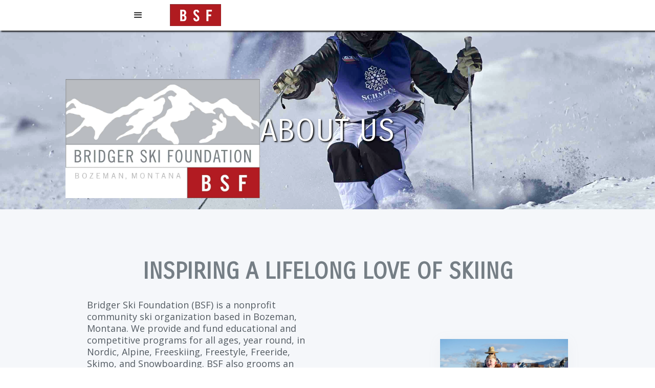

--- FILE ---
content_type: text/html; charset=utf-8
request_url: https://www.bridgerskifoundation.org/about/about-us
body_size: 12106
content:
<!DOCTYPE html><!-- Last Published: Fri Jan 23 2026 23:21:34 GMT+0000 (Coordinated Universal Time) --><html data-wf-domain="www.bridgerskifoundation.org" data-wf-page="5e4c5f5cb8a040ee0212830b" data-wf-site="57b4d56c1f986d4879b0574d"><head><meta charset="utf-8"/><title>About Us</title><meta content="About Us" property="og:title"/><meta content="About Us" property="twitter:title"/><meta content="width=device-width, initial-scale=1" name="viewport"/><link href="https://cdn.prod.website-files.com/57b4d56c1f986d4879b0574d/css/bsftest.webflow.shared.c3cbe4d24.css" rel="stylesheet" type="text/css" integrity="sha384-w8vk0kCXIramqqhlBWUPTYxVzojPUy4OkDMS7WiELZZcl0LDaLCKOopUxMx0yOz1" crossorigin="anonymous"/><link href="https://fonts.googleapis.com" rel="preconnect"/><link href="https://fonts.gstatic.com" rel="preconnect" crossorigin="anonymous"/><script src="https://ajax.googleapis.com/ajax/libs/webfont/1.6.26/webfont.js" type="text/javascript"></script><script type="text/javascript">WebFont.load({  google: {    families: ["Open Sans:300,300italic,400,400italic,600,600italic,700,700italic,800,800italic","Droid Serif:400,400italic,700,700italic","Bitter:400,700,400italic","Carrois Gothic:regular","Source Sans Pro:300,300italic,regular,600,600italic,700,700italic","Roboto:100,100italic,300,300italic,regular,italic,500","Open Sans Condensed:300,300italic,700"]  }});</script><script type="text/javascript">!function(o,c){var n=c.documentElement,t=" w-mod-";n.className+=t+"js",("ontouchstart"in o||o.DocumentTouch&&c instanceof DocumentTouch)&&(n.className+=t+"touch")}(window,document);</script><link href="https://cdn.prod.website-files.com/57b4d56c1f986d4879b0574d/57e1a22410c224e113fb84ab_favclip%20logo.png" rel="shortcut icon" type="image/x-icon"/><link href="https://cdn.prod.website-files.com/57b4d56c1f986d4879b0574d/57e1a26e20f7d1d613ebfce6_webclip%20logo.png" rel="apple-touch-icon"/><script async="" src="https://www.googletagmanager.com/gtag/js?id=UA-39317407-2"></script><script type="text/javascript">window.dataLayer = window.dataLayer || [];function gtag(){dataLayer.push(arguments);}gtag('js', new Date());gtag('config', 'UA-39317407-2', {'anonymize_ip': false});</script><script async="" src="https://www.googletagmanager.com/gtag/js?id=G-64R31SD0QC"></script><script type="text/javascript">window.dataLayer = window.dataLayer || [];function gtag(){dataLayer.push(arguments);}gtag('set', 'developer_id.dZGVlNj', true);gtag('js', new Date());gtag('config', 'G-64R31SD0QC');</script><!-- Global site tag (gtag.js) - Google Analytics -->
<script async src="https://www.googletagmanager.com/gtag/js?id=UA-39317407-2"></script>
<script>
  window.dataLayer = window.dataLayer || [];
  function gtag(){dataLayer.push(arguments);}
  gtag('js', new Date());

  gtag('config', 'UA-39317407-2');
</script>

<!-- Google tag (gtag.js) -->
<script async src="https://www.googletagmanager.com/gtag/js?id=AW-11367439077">
</script>
<script>
  window.dataLayer = window.dataLayer || [];
  function gtag(){dataLayer.push(arguments);}
  gtag('js', new Date());

  gtag('config', 'AW-11367439077');
</script></head><body><div data-animation="over-left" data-collapse="all" data-duration="400" data-easing="ease" data-easing2="ease" role="banner" class="navbar-3 w-nav"><nav role="navigation" class="new-nav-menu w-nav-menu"><div data-delay="0" data-hover="false" class="new-dropdown w-dropdown"><div class="new-dropdown-toggle w-dropdown-toggle"><div class="icon w-icon-dropdown-toggle"></div><div class="nav-button-text">ABOUT</div></div><nav class="dropdown-list-2 w-dropdown-list"><a href="/about/about-us" aria-current="page" class="new-dropdown-link w-dropdown-link w--current">About Us</a><a href="/about/thebase" class="new-dropdown-link w-dropdown-link">New Headquarters</a><a href="/about/contact" class="new-dropdown-link w-dropdown-link">Staff</a><a href="/about/toolkit" class="new-dropdown-link w-dropdown-link">Mental Health Toolkit</a><a href="/about/contact" class="new-dropdown-link w-dropdown-link">Contact</a><a href="/about/sponsors" class="new-dropdown-link w-dropdown-link">Sponsors</a><a href="/about/scholarships" class="new-dropdown-link w-dropdown-link">Scholarships</a><a href="/about/alumni" class="w-dropdown-link">Alumni</a><a href="/about/annual-reports" class="w-dropdown-link">Annual Reports</a><a href="/parents/parents-page" class="w-dropdown-link">Parent Resources</a><a href="/staff/employment" class="w-dropdown-link">Employment</a><a href="/about/volunteers" class="w-dropdown-link">Volunteer</a></nav></div><div data-delay="0" data-hover="false" class="new-dropdown w-dropdown"><div class="new-dropdown-toggle w-dropdown-toggle"><div class="icon w-icon-dropdown-toggle"></div><div class="nav-button-text">ALPINE</div></div><nav class="w-dropdown-list"><a href="/alpine/main" class="w-dropdown-link">About Alpine</a><a href="/clubteam" class="new-dropdown-link w-dropdown-link">Club Team (age 7-11)</a><a href="/alpine/devo" class="new-dropdown-link w-dropdown-link">Devo (U10-U12)</a><a href="/alpine/alpine-u14-comp-team" class="new-dropdown-link w-dropdown-link">Comp (U14)</a><a href="/alpine/alpine-u16-comp-team" class="w-dropdown-link">Comp (U16)</a><a href="/alpine/u18-u21-comp-team" class="w-dropdown-link">Comp (U18-21)</a><a href="/alpine/pg" class="w-dropdown-link">PG Team</a><a href="/alpine/camps" class="w-dropdown-link">Summer Camps</a><a href="/about/contact" class="w-dropdown-link">Coaches</a><a href="/alpine/travel-and-lodging" class="w-dropdown-link">Travel &amp; Lodging</a><a href="/alpine/calendar" class="w-dropdown-link">Calendar</a></nav></div><div data-delay="0" data-hover="false" class="new-dropdown w-dropdown"><div class="new-dropdown-toggle w-dropdown-toggle"><div class="icon w-icon-dropdown-toggle"></div><div class="nav-button-text">FREESTYLE (Moguls)</div></div><nav class="dropdown-list-3 w-dropdown-list"><a href="/freestyle-freeskiing/main" class="w-dropdown-link">About Freestyle</a><a href="/clubteam" class="new-dropdown-link w-dropdown-link">Club Team (ages 7-11)</a><a href="/freestyle-freeskiing/devo" class="new-dropdown-link w-dropdown-link">Devo </a><a href="/freestyle-freeskiing/comp" class="new-dropdown-link w-dropdown-link">Comp &amp; Full Time</a><a href="/freestyle-freeskiing/camps" class="w-dropdown-link">Camps</a><a href="/about/contact" class="w-dropdown-link">Coaches</a><a href="/freestyle-freeskiing/calendar" class="w-dropdown-link">Calendar</a></nav></div><div data-delay="0" data-hover="false" class="new-dropdown w-dropdown"><div class="new-dropdown-toggle w-dropdown-toggle"><div class="icon w-icon-dropdown-toggle"></div><div class="nav-button-text">FREESKI (PARK)</div></div><nav class="dropdown-list-4 w-dropdown-list"><a href="/freeskiing/freeski-main" class="w-dropdown-link">About Freeskiing</a><a href="/clubteam" class="new-dropdown-link w-dropdown-link">Club Team (ages 7-11)</a><a href="/freestyle-freeskiing/devo" class="new-dropdown-link w-dropdown-link">Devo </a><a href="/freeskiing/freeski-comp-team" class="new-dropdown-link w-dropdown-link">Comp </a><a href="/freestyle-freeskiing/camps" class="w-dropdown-link">Camps</a><a href="/about/contact" class="w-dropdown-link">Coaches</a><a href="/freeskiing/freeski-park-calendar" class="w-dropdown-link">Calendar</a></nav></div><div data-delay="0" data-hover="false" class="new-dropdown w-dropdown"><div class="new-dropdown-toggle w-dropdown-toggle"><div class="icon w-icon-dropdown-toggle"></div><div class="nav-button-text">FREERIDE &amp; <br/>Snowboarding</div></div><nav class="w-dropdown-list"><a href="/freeride/prep-team" class="new-dropdown-link w-dropdown-link">Freeride Prep Team</a><a href="/freeride/freeride-team" class="new-dropdown-link w-dropdown-link">Freeride Comp Team</a><a href="/freeskiing/snowboarding" class="w-dropdown-link">Snowboard Team</a><a href="/about/contact" class="w-dropdown-link">Coaches</a><a href="/freeride/freeride-team-calendar" class="w-dropdown-link">Calendar</a></nav></div><div data-delay="0" data-hover="false" class="new-dropdown w-dropdown"><div class="new-dropdown-toggle w-dropdown-toggle"><div class="icon w-icon-dropdown-toggle"></div><div class="nav-button-text">Nordic</div></div><nav class="w-dropdown-list"><a href="/nordic/main" class="new-dropdown-link w-dropdown-link">About Nordic</a><a href="/nordic/blog" class="w-dropdown-link">Nordic Blog</a><a href="/nordic/nordic-kinder-intro" class="w-dropdown-link">Intro Kinders (age 5)</a><a href="/nordic/intro" class="w-dropdown-link">Intro (ages 6-7)</a><a href="/nordic/introu10-12" class="w-dropdown-link">Intro (ages 8-11)</a><a href="/nordic/nordic-intro-middle-school" class="w-dropdown-link">Intro Middle School </a><a href="/nordic/nordic-development" class="w-dropdown-link">Development (grades 4-8)</a><a href="/nordic/nordic-prep-team" class="w-dropdown-link">Prep Team (grades 7-9)</a><a href="/nordic/comp" class="w-dropdown-link">Comp Team (grades 9-12)</a><a href="/nordic/pg-team" class="w-dropdown-link">PG Team</a><a href="/nordic/nordic-collegiate" class="w-dropdown-link">Summer Collegiate Program</a><a href="/nordic/pro" class="w-dropdown-link">Pro Team</a><a href="/nordic/masters" class="w-dropdown-link">Adult Programs</a><a href="/nordic/summer-training" class="w-dropdown-link">Summer Camps</a><a href="/about/contact" class="w-dropdown-link">Coaches</a><a href="/nordic/calendar" class="w-dropdown-link">Calendar</a></nav></div><div data-delay="0" data-hover="false" class="new-dropdown w-dropdown"><div class="new-dropdown-toggle w-dropdown-toggle"><div class="icon w-icon-dropdown-toggle"></div><div class="nav-button-text">SKIMO</div></div><nav class="w-dropdown-list"><a href="/skimo" class="new-dropdown-link w-dropdown-link">SkiMo Team</a></nav></div><div data-delay="0" data-hover="false" class="new-dropdown w-dropdown"><div class="new-dropdown-toggle w-dropdown-toggle"><div class="icon w-icon-dropdown-toggle"></div><div class="nav-button-text">TRAILS</div></div><nav class="w-dropdown-list"><a href="/trails/main" class="w-dropdown-link">About Trails</a><a href="/trails/passes" class="w-dropdown-link">Trail Passes</a><a href="/trails/grooming-report" class="new-dropdown-link w-dropdown-link">Grooming Reports</a><a href="/trails/maps" class="w-dropdown-link">Maps</a><a href="/trails/ski-kind" class="w-dropdown-link">Ski Kind</a><a href="/trails/sunset-hills-project" class="w-dropdown-link">Snowmaking</a></nav></div><div data-delay="0" data-hover="false" class="new-dropdown w-dropdown"><div class="new-dropdown-toggle w-dropdown-toggle"><div class="icon w-icon-dropdown-toggle"></div><div class="nav-button-text">EVENTS</div></div><nav class="w-dropdown-list"><a href="/events/main" class="new-dropdown-link w-dropdown-link">Event Calendar</a><a href="/events/apres-ski" class="new-dropdown-link w-dropdown-link">Après Ski</a><a href="/events/ski-swap" class="new-dropdown-link w-dropdown-link">Ski Swap</a><a href="/events/field-day" class="new-dropdown-link w-dropdown-link">Field Day</a><a href="/events/jim-bridger-trail-run" class="new-dropdown-link w-dropdown-link">Jim Bridger Trail Run</a><a href="/events/banff-mountain-film-festival" class="new-dropdown-link w-dropdown-link">Banff Mountain Film Festival </a><a href="/events/alpine-tri-divisional-championships" class="new-dropdown-link w-dropdown-link">Alpine Tri-Divisional</a><a href="/events/nordic-imd" class="w-dropdown-link">Nordic IMD &amp; RMISA</a><a href="/events/freestyle-comp" class="w-dropdown-link">Freestyle Championships</a><a href="/events/freestyle-february" class="w-dropdown-link">Freestyle Comp Feb.</a><a href="/events/ysl" class="new-dropdown-link w-dropdown-link">Alpine YSL Race</a><a href="/events/ohg" class="w-dropdown-link">OHG Races</a><a href="/events/funski" class="new-dropdown-link w-dropdown-link">FUNSKI Series</a><a href="/events/kickoff" class="new-dropdown-link w-dropdown-link">Winter Kick-Off</a><a href="/events/hyalite-tour" class="new-dropdown-link w-dropdown-link">Hyalite Tour </a><a href="/events/IFSA" class="new-dropdown-link w-dropdown-link">IFSA Freeride Event</a><a href="/about/volunteers" class="new-dropdown-link w-dropdown-link">Volunteer</a><a href="/events/railjam" class="w-dropdown-link">Rail Jam</a></nav></div><div data-delay="0" data-hover="false" class="new-dropdown w-dropdown"><div class="new-dropdown-toggle w-dropdown-toggle"><div class="icon w-icon-dropdown-toggle"></div><div class="nav-button-text">SIGNUP &amp; <br/>SHOP</div></div><nav class="w-dropdown-list"><a href="/signup/main" class="w-dropdown-link">Main Signup</a><a href="http://bridgerskifoundation.skiclubpro.com/" target="_blank" class="w-dropdown-link">Account Login</a><a href="#" class="w-dropdown-link">Shop BSF Gear</a></nav></div><div data-delay="0" data-hover="false" class="new-dropdown w-dropdown"><div class="new-dropdown-toggle w-dropdown-toggle"><div class="icon w-icon-dropdown-toggle"></div><div class="nav-button-text">NEWS</div></div><nav class="w-dropdown-list"><a href="/news/updates" class="w-dropdown-link">News Updates</a><a href="/news/parent-corner-archives" class="w-dropdown-link">Parent Corner</a></nav></div><div data-delay="0" data-hover="true" data-ix="dropdown-on-hover" class="w-dropdown"><div data-ix="dropdown-on-hover" class="dropdown w-dropdown-toggle"><a href="/donate/main" data-ix="nav-button-text-jump-on-hover" class="nav-link-block donate w-inline-block"><div class="nav-button-text donate-nav">Donate</div></a></div><nav class="dropdown-list w-dropdown-list"><a href="/donate/main" data-ix="nav-button-text-jump-on-hover" class="dropdown-link w-dropdown-link">Donations</a><a href="/donate/hartnett-legacy-scholarship" data-ix="nav-button-text-jump-on-hover" class="dropdown-link w-dropdown-link">Soren Hartnett Legacy Scholarship Fund</a><a href="/donate/sponsorships" data-ix="nav-button-text-jump-on-hover" class="dropdown-link w-dropdown-link">Sponsorships</a><a href="/donate/license-plates" data-ix="nav-button-text-jump-on-hover" class="dropdown-link w-dropdown-link">License Plates</a></nav></div><a href="/" class="w-nav-brand"><img width="103" alt="" src="https://cdn.prod.website-files.com/57b4d56c1f986d4879b0574d/57be683a4177ba9b56ee367d_BSFsmall.png" class="bsf-icon-image"/></a></nav><div class="nav-bar-container w-container"><div class="menu-button-2 w-nav-button"><div class="w-icon-nav-menu"></div></div><a href="/" class="w-nav-brand"><img width="103" alt="" src="https://cdn.prod.website-files.com/57b4d56c1f986d4879b0574d/57be683a4177ba9b56ee367d_BSFsmall.png" loading="lazy" class="bsf-icon-image"/></a></div></div><div class="landing-hero-section"><div class="landing-div-block w-clearfix"><img src="https://cdn.prod.website-files.com/57b4d56c1f986d4879b0574d/581d0395c6f121fb068e4d22_BSFlogo.jpg" width="30%" sizes="30vw" srcset="https://cdn.prod.website-files.com/57b4d56c1f986d4879b0574d/581d0395c6f121fb068e4d22_BSFlogo-p-1080x664.jpeg 1080w, https://cdn.prod.website-files.com/57b4d56c1f986d4879b0574d/581d0395c6f121fb068e4d22_BSFlogo.jpg 1435w" alt="" class="landing-hero-logo"/><div class="landing-hero-text">About Us</div></div></div><section class="hero-heading-center"><div class="container-9"><h1 class="centered-heading margin-bottom-32px">INSPIRING A LIFELONG LOVE OF SKIING</h1><div class="hero-wrapper"><div class="hero-split"><p class="margin-bottom-24px">Bridger Ski Foundation (BSF) is a nonprofit community ski organization based in Bozeman, Montana. We provide and fund educational and competitive programs for all ages, year round, in Nordic, Alpine, Freeskiing, Freestyle, Freeride, Skimo, and Snowboarding. BSF also grooms an incredible network of free community Nordic ski trails for the public in Bozeman.<br/><br/>With roots dating back to 1936, BSF has a long, rich history of keeping skiing a grassroots, volunteer-based activity for local families. <a href="/about/history">Learn more history here.</a>  <br/></p></div><div class="hero-split"><img src="https://cdn.prod.website-files.com/57b4d56c1f986d4879b0574d/62e021b0bbbf5c3240cfb4ba_Bridger%20Ski%20Foundation%202022%20-%2019.jpg" loading="lazy" sizes="(max-width: 479px) 94vw, (max-width: 767px) 96vw, (max-width: 991px) 92vw, 43vw" srcset="https://cdn.prod.website-files.com/57b4d56c1f986d4879b0574d/62e021b0bbbf5c3240cfb4ba_Bridger%20Ski%20Foundation%202022%20-%2019-p-500.jpg 500w, https://cdn.prod.website-files.com/57b4d56c1f986d4879b0574d/62e021b0bbbf5c3240cfb4ba_Bridger%20Ski%20Foundation%202022%20-%2019-p-800.jpg 800w, https://cdn.prod.website-files.com/57b4d56c1f986d4879b0574d/62e021b0bbbf5c3240cfb4ba_Bridger%20Ski%20Foundation%202022%20-%2019-p-1080.jpg 1080w, https://cdn.prod.website-files.com/57b4d56c1f986d4879b0574d/62e021b0bbbf5c3240cfb4ba_Bridger%20Ski%20Foundation%202022%20-%2019-p-1600.jpg 1600w, https://cdn.prod.website-files.com/57b4d56c1f986d4879b0574d/62e021b0bbbf5c3240cfb4ba_Bridger%20Ski%20Foundation%202022%20-%2019-p-2000.jpg 2000w, https://cdn.prod.website-files.com/57b4d56c1f986d4879b0574d/62e021b0bbbf5c3240cfb4ba_Bridger%20Ski%20Foundation%202022%20-%2019.jpg 2400w" alt="" class="shadow-two"/></div></div></div></section><section class="uui-section_layout67"><div class="uui-page-padding-11"><div class="uui-container-large-11"><div class="uui-padding-vertical-xhuge-10"><div class="w-layout-grid uui-layout67_component"><div id="w-node-feafcc94-4799-ea6d-1b82-57a21e7fade8-0212830b" class="uui-layout67_content"><div class="w-layout-grid uui-layout67_item-list"><div id="w-node-feafcc94-4799-ea6d-1b82-57a21e7fadea-0212830b" class="uui-layout67_item"><div class="uui-layout67_item-icon-wrapper"><div class="uui-icon-featured-outline-large-4"><div class="uui-icon-1x1-xsmall-10 w-embed"><svg width="24" height="24" viewBox="0 0 24 24" fill="none" xmlns="http://www.w3.org/2000/svg">
<path d="M6.09436 11.2288C6.03221 10.8282 5.99996 10.4179 5.99996 10C5.99996 5.58172 9.60525 2 14.0526 2C18.4999 2 22.1052 5.58172 22.1052 10C22.1052 10.9981 21.9213 11.9535 21.5852 12.8345C21.5154 13.0175 21.4804 13.109 21.4646 13.1804C21.4489 13.2512 21.4428 13.301 21.4411 13.3735C21.4394 13.4466 21.4493 13.5272 21.4692 13.6883L21.8717 16.9585C21.9153 17.3125 21.9371 17.4895 21.8782 17.6182C21.8266 17.731 21.735 17.8205 21.6211 17.8695C21.4911 17.9254 21.3146 17.8995 20.9617 17.8478L17.7765 17.3809C17.6101 17.3565 17.527 17.3443 17.4512 17.3448C17.3763 17.3452 17.3245 17.3507 17.2511 17.3661C17.177 17.3817 17.0823 17.4172 16.893 17.4881C16.0097 17.819 15.0524 18 14.0526 18C13.6344 18 13.2237 17.9683 12.8227 17.9073M7.63158 22C10.5965 22 13 19.5376 13 16.5C13 13.4624 10.5965 11 7.63158 11C4.66668 11 2.26316 13.4624 2.26316 16.5C2.26316 17.1106 2.36028 17.6979 2.53955 18.2467C2.61533 18.4787 2.65322 18.5947 2.66566 18.6739C2.67864 18.7567 2.68091 18.8031 2.67608 18.8867C2.67145 18.9668 2.65141 19.0573 2.61134 19.2383L2 22L4.9948 21.591C5.15827 21.5687 5.24 21.5575 5.31137 21.558C5.38652 21.5585 5.42641 21.5626 5.50011 21.5773C5.5701 21.5912 5.67416 21.6279 5.88227 21.7014C6.43059 21.8949 7.01911 22 7.63158 22Z" stroke="currentColor" stroke-width="2" stroke-linecap="round" stroke-linejoin="round"/>
</svg></div></div></div><div class="uui-layout67_item-text-wrapper"><h3 class="uui-heading-xsmall-4">SKI PROGRAMS</h3><div class="uui-space-xxsmall-5"></div><div class="uui-text-size-medium-7">We do it all.  We teach kinders how to Nordic ski. We coach thriving teams of youth athletes in Nordic, Alpine, Freestyle (Moguls), Freeskiing (Park), Freeride (Big Mountain), and Skimo. We have a robust group of Nordic adult skiers who ski (and learn to ski) with us, as well as the Olympic Development BSF Nordic Pro Team that is making waves on the domestic and international race scene. </div></div></div><div id="w-node-feafcc94-4799-ea6d-1b82-57a21e7fadf4-0212830b" class="uui-layout67_item"><div class="uui-layout67_item-icon-wrapper"><div class="uui-icon-featured-outline-large-4"><div class="uui-icon-1x1-xsmall-10 w-embed"><svg width="24" height="24" viewBox="0 0 24 24" fill="none" xmlns="http://www.w3.org/2000/svg">
<path d="M9 17.5H3.5M6.5 12H2M9 6.5H4M17 3L10.4036 12.235C10.1116 12.6438 9.96562 12.8481 9.97194 13.0185C9.97744 13.1669 10.0486 13.3051 10.1661 13.3958C10.3011 13.5 10.5522 13.5 11.0546 13.5H16L15 21L21.5964 11.765C21.8884 11.3562 22.0344 11.1519 22.0281 10.9815C22.0226 10.8331 21.9514 10.6949 21.8339 10.6042C21.6989 10.5 21.4478 10.5 20.9454 10.5H16L17 3Z" stroke="currentColor" stroke-width="2" stroke-linecap="round" stroke-linejoin="round"/>
</svg></div></div></div><div class="uui-layout67_item-text-wrapper"><h3 class="uui-heading-xsmall-4">TRAILS FOR ALL</h3><div class="uui-space-xxsmall-5"></div><div class="uui-text-size-medium-7">BSF grooms over 90 km of <a href="/trails/main">community trails</a> both in-town and in the mountains: Sunset Hills (with snowmaking), Highland Glen, Bridger Creek Golf Course, Sourdough, Sacajawea Middle School, and Chief Joseph Middle School, as well as helping the U.S. Forest Service in Hyalite. Community skiers help fund this effort through donations and voluntary trail memberships.  </div></div></div><div id="w-node-feafcc94-4799-ea6d-1b82-57a21e7fadfe-0212830b" class="uui-layout67_item"><div class="uui-layout67_item-icon-wrapper"><div class="uui-icon-featured-outline-large-4"><div class="uui-icon-1x1-xsmall-10 w-embed"><svg width="24" height="24" viewBox="0 0 24 24" fill="none" xmlns="http://www.w3.org/2000/svg">
<path d="M11 3H7.8C6.11984 3 5.27976 3 4.63803 3.32698C4.07354 3.6146 3.6146 4.07354 3.32698 4.63803C3 5.27976 3 6.11984 3 7.8V16.2C3 17.8802 3 18.7202 3.32698 19.362C3.6146 19.9265 4.07354 20.3854 4.63803 20.673C5.27976 21 6.11984 21 7.8 21H16.2C17.8802 21 18.7202 21 19.362 20.673C19.9265 20.3854 20.3854 19.9265 20.673 19.362C21 18.7202 21 17.8802 21 16.2V13M12 8H16V12M15.5 3.5V2M19.4393 4.56066L20.5 3.5M20.5103 8.5H22.0103M3 13.3471C3.65194 13.4478 4.31987 13.5 5 13.5C9.38636 13.5 13.2653 11.3276 15.6197 8" stroke="currentColor" stroke-width="2" stroke-linecap="round" stroke-linejoin="round"/>
</svg></div></div></div><div class="uui-layout67_item-text-wrapper"><h3 class="uui-heading-xsmall-4">ACCESS</h3><div class="uui-space-xxsmall-5"></div><div class="uui-text-size-medium-7">Skiing in the Gallatin Valley has always been a grassroots community activity and we intend to keep it that way so that anyone who wants to ski with us can. That means open access trails, scholarships, equipment assistance, a welcoming environment, and fundraising much of BSF&#x27;s operating budget so we can keep program fees more accessible to local families. </div><a id="event-button" href="https://www.bridgerskifoundation.org/donate/main" target="_blank" class="event-button-2 w-button">DONATE</a></div></div></div></div><div style="padding-top:56.17021276595745%" class="w-embed-youtubevideo"><iframe src="https://www.youtube.com/embed/PxIp1lPKchc?rel=0&amp;controls=1&amp;autoplay=0&amp;mute=0&amp;start=0" frameBorder="0" style="position:absolute;left:0;top:0;width:100%;height:100%;pointer-events:auto" allow="autoplay; encrypted-media" allowfullscreen="" title="Bridger Ski Foundation Introduction"></iframe></div></div></div></div></div></section><div class="about-main-section"><div class="about-main-container w-container"></div></div><div class="mission-values-section"><h1 class="section-heading">Mission Statement</h1><div class="mission-container w-container"><div class="mission-values-block"><div class="mission-text">Fostering personal growth, athletic development, and community wellness through accessible skiing and winter trail stewardship.</div></div><div class="mission-pic-div-block"><img src="https://cdn.prod.website-files.com/57b4d56c1f986d4879b0574d/57cca98fe71ebf3938565ca4_Alpine%20by%20CarlaKnoll.jpg" height="300" sizes="(max-width: 479px) 178.34375px, (max-width: 767px) 297.234375px, (max-width: 991px) 371.546875px, 445.859375px" srcset="https://cdn.prod.website-files.com/57b4d56c1f986d4879b0574d/57cca98fe71ebf3938565ca4_Alpine%20by%20CarlaKnoll-p-500x337.jpeg 500w, https://cdn.prod.website-files.com/57b4d56c1f986d4879b0574d/57cca98fe71ebf3938565ca4_Alpine%20by%20CarlaKnoll.jpg 1024w" alt="" class="mission-image"/><img src="https://cdn.prod.website-files.com/57b4d56c1f986d4879b0574d/57bb19db0c7bdb623823f422_Nordic%20YSL%202016-JDW-OK%20(5%20of%206).jpg" height="400" sizes="(max-width: 479px) 86.125px, (max-width: 767px) 143.546875px, (max-width: 991px) 179.4375px, 287.109375px" srcset="https://cdn.prod.website-files.com/57b4d56c1f986d4879b0574d/57bb19db0c7bdb623823f422_Nordic%20YSL%202016-JDW-OK%20(5%20of%206)-p-500x697.jpeg 500w, https://cdn.prod.website-files.com/57b4d56c1f986d4879b0574d/57bb19db0c7bdb623823f422_Nordic%20YSL%202016-JDW-OK%20(5%20of%206)-p-800x1115.jpeg 800w, https://cdn.prod.website-files.com/57b4d56c1f986d4879b0574d/57bb19db0c7bdb623823f422_Nordic%20YSL%202016-JDW-OK%20(5%20of%206)-p-1080x1505.jpeg 1080w, https://cdn.prod.website-files.com/57b4d56c1f986d4879b0574d/57bb19db0c7bdb623823f422_Nordic%20YSL%202016-JDW-OK%20(5%20of%206)-p-1600x2230.jpeg 1600w, https://cdn.prod.website-files.com/57b4d56c1f986d4879b0574d/57bb19db0c7bdb623823f422_Nordic%20YSL%202016-JDW-OK%20(5%20of%206)-p-2000x2787.jpeg 2000w, https://cdn.prod.website-files.com/57b4d56c1f986d4879b0574d/57bb19db0c7bdb623823f422_Nordic%20YSL%202016-JDW-OK%20(5%20of%206).jpg 2205w" alt="" class="mission-image"/></div><h1 class="section-heading">Statement of Values</h1></div><div class="values-block"><img src="https://cdn.prod.website-files.com/57b4d56c1f986d4879b0574d/57ccad1be71ebf3938565e9f_Vay-Obrien-medal-byRandiObrien.jpg" height="0" sizes="(max-width: 479px) 132.421875px, (max-width: 767px) 231.734375px, (max-width: 991px) 331.046875px, 100vw" srcset="https://cdn.prod.website-files.com/57b4d56c1f986d4879b0574d/57ccad1be71ebf3938565e9f_Vay-Obrien-medal-byRandiObrien-p-500x756.jpeg 500w, https://cdn.prod.website-files.com/57b4d56c1f986d4879b0574d/57ccad1be71ebf3938565e9f_Vay-Obrien-medal-byRandiObrien-p-800x1209.jpeg 800w, https://cdn.prod.website-files.com/57b4d56c1f986d4879b0574d/57ccad1be71ebf3938565e9f_Vay-Obrien-medal-byRandiObrien-p-1080x1632.jpeg 1080w, https://cdn.prod.website-files.com/57b4d56c1f986d4879b0574d/57ccad1be71ebf3938565e9f_Vay-Obrien-medal-byRandiObrien.jpg 1356w" alt="" class="values-image"/><div class="values-rich-text w-richtext"><h4>ACCESSIBILITY</h4><p>We provide opportunities for our community to ski by lowering barriers to entry while striving for greater diversity, equity, and inclusion in skiing.</p><h4>WINTER CULTURE </h4><p>We steward the tradition of skiing and community in the Gallatin Valley, cultivating a fun and welcoming culture. </p><h4>LEARNING </h4><p>We foster a lifelong love of learning among athletes, coaches, and staff.</p><h4>EXCELLENCE &amp; GROWTH </h4><p>We create high-caliber programs with a holistic approach that enables each individual to develop their full personal and athletic potential.</p><h4>COLLABORATION </h4><p>We’re better together through teamwork, inter-discipline collaboration, volunteering, and community partnerships. </p><h4>LEADERSHIP</h4><p>We lead by prioritizing athletic integrity, forward-thinking curriculum, and mental health &amp; wellness.</p><h4>FUN</h4><p>We believe fun and a passion for skiing are fundamental to the success of BSF. </p></div></div><div class="about-main-container"><div class="w-layout-blockcontainer w-container"><div class="values w-richtext"><p><br/> <br/>BSF is an equal opportunity provider. Our programs and trails are open to everyone, and we strive to keep skiing affordable through fundraising, scholarships, financial aid, open trail access, and equipment assistance. We create high-caliber programs, with leading coaches that take a holistic approach to developing each athlete. </p><p><em>Bridger Ski Foundation is operating under a special use permit with the Custer Gallatin National Forest. </em></p></div></div></div><div class="about-main-container"></div></div><div class="footer-section"><div class="footer-container w-container"><div class="mailing-list-div-block"><h1 class="subscribe-header">STAY CONNECTED</h1><a href="https://lp.constantcontactpages.com/sl/Nztn8RE/bsf" class="spark-button-5 spark-secondary-button long w-button">SUBSCRIBE TO THE BSF EMAIL LIST</a></div><div class="signup-embed-block"><div class="signup-embed w-embed w-script"><!--Begin CTCT Sign-Up Form-->
<!-- EFD 1.0.0 [Tue Mar 14 16:47:29 EDT 2017] -->
<link rel='stylesheet' type='text/css' href='https://static.ctctcdn.com/h/contacts-embedded-signup-assets/1.0.2/css/signup-form.css'>
<div class="ctct-embed-signup" style="font: 12px Helvetica Neue, Arial, sans-serif; font: 1rem Helvetica Neue, Arial, sans-serif; line-height: 0.5; -webkit-font-smoothing: antialiased;">
   <div style="color:#000099; background-color:#FFFFFF; border-radius:5px;">
       <span id="success_message" style="display:none;">
           <div style="text-align:center;">Thanks for signing up!</div>
       </span>
       <form data-id="embedded_signup:form" class="ctct-custom-form Form" name="embedded_signup" method="POST" action="https://visitor2.constantcontact.com/api/signup">
           <h3 style="margin:0;">Sign up for BSF emails!</h3>
           <p>Thanks for your interest in joining our mailing list. Please complete the information below and click Sign Up.</p>
           <!-- The following code must be included to ensure your sign-up form works properly. -->
           <input data-id="ca:input" type="hidden" name="ca" value="a3cc51ca-0c5a-45c6-9343-09279f05f722">
           <input data-id="list:input" type="hidden" name="list" value="1">
           <input data-id="source:input" type="hidden" name="source" value="EFD">
           <input data-id="required:input" type="hidden" name="required" value="list,email">
           <input data-id="url:input" type="hidden" name="url" value="">
           <p data-id="Email Address:p" ><label data-id="Email Address:label" data-name="email" class="ctct-form-required">Email Address</label> <input data-id="Email Address:input" type="text" name="email" value="" maxlength="80"></p>
           <p data-id="First Name:p" ><label data-id="First Name:label" data-name="first_name">First Name</label> <input data-id="First Name:input" type="text" name="first_name" value="" maxlength="50"></p>
           <p data-id="Last Name:p" ><label data-id="Last Name:label" data-name="last_name">Last Name</label> <input data-id="Last Name:input" type="text" name="last_name" value="" maxlength="50"></p>
           <button type="submit" class="Button ctct-button Button--block Button-secondary" data-enabled="enabled">Sign Up</button>
       	<div><p class="ctct-form-footer">By submitting this form, you are granting: Bridger Ski Foundation, PO Box 1243, Bozeman, Montana, 59771, United States, http://www.bridgerskifoundation.org permission to email you. You may unsubscribe via the link found at the bottom of every email.  (See our <a href="http://www.constantcontact.com/legal/privacy-statement" target="_blank">Email Privacy Policy</a> for details.) Emails are serviced by Constant Contact.</p></div>
       </form>
   </div>
</div>
<script type='text/javascript'>
   var localizedErrMap = {};
   localizedErrMap['required'] = 		'This field is required.';
   localizedErrMap['ca'] = 			'An unexpected error occurred while attempting to send email.';
   localizedErrMap['email'] = 			'Please enter your email address in name@email.com format.';
   localizedErrMap['birthday'] = 		'Please enter birthday in MM/DD format.';
   localizedErrMap['anniversary'] = 	'Please enter anniversary in MM/DD/YYYY format.';
   localizedErrMap['custom_date'] = 	'Please enter this date in MM/DD/YYYY format.';
   localizedErrMap['list'] = 			'Please select at least one email list.';
   localizedErrMap['generic'] = 		'This field is invalid.';
   localizedErrMap['shared'] = 		'Sorry, we could not complete your sign-up. Please contact us to resolve this.';
   localizedErrMap['state_mismatch'] = 'Mismatched State/Province and Country.';
	localizedErrMap['state_province'] = 'Select a state/province';
   localizedErrMap['selectcountry'] = 	'Select a country';
   var postURL = 'https://visitor2.constantcontact.com/api/signup';
</script>
<script type='text/javascript' src='https://static.ctctcdn.com/h/contacts-embedded-signup-assets/1.0.2/js/signup-form.js'></script>
<!--End CTCT Sign-Up Form--></div><a href="#" data-ix="close-signup-block" class="button signup-close w-button">Close X</a></div><div class="footer-link-block"><div class="footer-div-block"><h3 class="footer-header">GENERAL Links</h3><div class="row w-row"><div class="footer-text-column w-col w-col-6"><p class="footer-text"><a href="/about/finances" class="footer-link">Financial Info</a></p><p class="footer-text"><a href="/about/contact" class="footer-link">Board of Directors</a></p><p class="footer-text"><a href="/staff/resources" class="footer-link">Staff Resources</a></p><p class="footer-text"><a href="/about/volunteers" class="footer-link">Volunteering</a></p></div><div class="footer-text-column right w-col w-col-6"><p class="footer-text"><a href="/about/sponsors" class="footer-link">Sponsors</a></p><p class="footer-text"><a href="/about/contact" class="footer-link">Staff Directory</a></p><p class="footer-text"><a href="/staff/calendars" class="footer-link">Van &amp; Office Schedules</a></p><p class="footer-text"><a href="/staff/employment" class="footer-link">Employment</a></p></div></div></div><div class="footer-div-block"><a href="/parents/parents-page" class="link-block-2 w-inline-block"><h3 class="footer-header parent-link">Parent resources</h3></a><div class="row w-row"><div class="footer-text-column w-col w-col-6"><p class="footer-text"><a href="/about/toolkit" class="footer-link">Mental Health Toolkit</a></p><p class="footer-text"><a href="https://cdn.prod.website-files.com/57b4d56c1f986d4879b0574d/6499aede793bc12372ed43d2_BSF%20Parent%20Handbook%2023-24.pdf" class="footer-link">Handbook</a></p><p class="footer-text"><a href="/parents/code-of-conduct" class="footer-link">Code of Conduct</a></p><p class="footer-text"><a href="/parents/forms" class="footer-link">Forms</a></p><p class="footer-text"><a href="/parents/safesport" class="footer-link">Safesport</a></p><p class="footer-text"><a href="/parents/sports-psych" target="_blank" class="footer-link">Sports Psychology</a></p></div><div class="footer-text-column right w-col w-col-6"><p class="footer-text"><a href="/parents/transportation-policy" class="footer-link">Transportation Policy</a></p><p class="footer-text"><span><a href="/parents/travel-policies" class="footer-link">Travel Policies</a></span></p><p class="footer-text"><a href="/parents/concussion-policy" class="footer-link">Concussion Policy</a></p><p class="footer-text"><a href="/parents/refund-policies" class="footer-link"><span xmlns="http://www.w3.org/1999/xhtml">Refund </span>Policies</a></p><p class="footer-text"><a href="https://bridgerskifoundation.skiclubpro.com/user/login?destination=node/360" class="footer-link">Account Login</a></p><p class="footer-text"><a href="/news/parent-corner-archives" class="footer-link">Parent Corner Articles</a></p></div></div></div></div><div class="social-media-div-block"><div class="spark-social-link-row"><a aria-label="Instagram" href="https://www.instagram.com/bridgerskifoundation" target="_blank" class="spark-social-link primary w-inline-block"><div class="spark-social-icon-svg w-embed"><svg width="100%" height="100%" viewBox="0 0 16 16" fill="none" xmlns="http://www.w3.org/2000/svg">
<g clip-path="url(#clip0_462_11051)">
<path fill-rule="evenodd" clip-rule="evenodd" d="M4.66675 2C3.19399 2 2.00008 3.19391 2.00008 4.66667V11.3333C2.00008 12.8061 3.19399 14 4.66675 14H11.3334C12.8062 14 14.0001 12.8061 14.0001 11.3333V4.66667C14.0001 3.19391 12.8062 2 11.3334 2H4.66675ZM0.666748 4.66667C0.666748 2.45753 2.45761 0.666666 4.66675 0.666666H11.3334C13.5426 0.666666 15.3334 2.45753 15.3334 4.66667V11.3333C15.3334 13.5425 13.5426 15.3333 11.3334 15.3333H4.66675C2.45761 15.3333 0.666748 13.5425 0.666748 11.3333V4.66667Z" fill="currentColor"></path>
<path fill-rule="evenodd" clip-rule="evenodd" d="M8.32226 5.99279C7.90614 5.93108 7.48115 6.00216 7.10775 6.19591C6.73435 6.38966 6.43155 6.69622 6.24242 7.07198C6.05329 7.44774 5.98746 7.87357 6.05429 8.2889C6.12113 8.70423 6.31722 9.08791 6.61468 9.38537C6.91214 9.68283 7.29582 9.87892 7.71115 9.94576C8.12648 10.0126 8.55231 9.94676 8.92807 9.75763C9.30383 9.5685 9.61039 9.2657 9.80414 8.8923C9.99789 8.5189 10.069 8.09391 10.0073 7.67779C9.94432 7.25333 9.74653 6.86036 9.44311 6.55694C9.13969 6.25352 8.74672 6.05573 8.32226 5.99279ZM6.49366 5.01241C7.11599 4.6895 7.8243 4.57103 8.51784 4.67388C9.22527 4.77878 9.88021 5.10843 10.3859 5.61413C10.8916 6.11984 11.2213 6.77478 11.3262 7.48221C11.429 8.17575 11.3106 8.88406 10.9876 9.50639C10.6647 10.1287 10.1538 10.6334 9.52753 10.9486C8.90126 11.2638 8.19155 11.3735 7.49933 11.2622C6.80711 11.1508 6.16764 10.8239 5.67187 10.3282C5.1761 9.83241 4.84928 9.19294 4.73789 8.50072C4.62651 7.8085 4.73623 7.09879 5.05144 6.47252C5.36666 5.84626 5.87133 5.33533 6.49366 5.01241Z" fill="currentColor"></path>
<path fill-rule="evenodd" clip-rule="evenodd" d="M11 4.33333C11 3.96514 11.2985 3.66667 11.6667 3.66667H11.6733C12.0415 3.66667 12.34 3.96514 12.34 4.33333C12.34 4.70152 12.0415 5 11.6733 5H11.6667C11.2985 5 11 4.70152 11 4.33333Z" fill="currentColor"></path>
</g>
<defs>
<clipPath id="clip0_462_11051">
<rect width="16" height="16" fill="currentColor"></rect>
</clipPath>
</defs>
</svg></div></a><a aria-label="Facebook" href="https://www.facebook.com/bridgerskifoundation" target="_blank" class="spark-social-link primary w-inline-block"><div class="spark-social-icon-svg w-embed"><svg width="100%" height="100%" viewBox="0 0 16 16" fill="none" xmlns="http://www.w3.org/2000/svg">
<path d="M12.0001 1.33333H10.0001C9.11603 1.33333 8.26818 1.68452 7.64306 2.30964C7.01794 2.93477 6.66675 3.78261 6.66675 4.66667V6.66667H4.66675V9.33333H6.66675V14.6667H9.33341V9.33333H11.3334L12.0001 6.66667H9.33341V4.66667C9.33341 4.48986 9.40365 4.32029 9.52868 4.19526C9.6537 4.07024 9.82327 4 10.0001 4H12.0001V1.33333Z" fill="currentColor"></path>
</svg></div></a></div><footer class="spark-footer"></footer></div><div class="footer-contact-text">Bridger Ski Foundation is a 501(c)3 nonprofit organization. <br/>‍<strong>Tax ID: </strong>81-0384359<br/>Mail: P.O. Box 1243, Bozeman MT 59771      Tel:  <a href="tel:4065872445" class="footer-link">406.587.2445</a>      <br/>‍<br/><em>please note that BSF does not have a physical office right now; we are renovating our new headquarters</em><a href="/about/contact" class="footer-link"><br/>‍</a></div></div></div><script src="https://d3e54v103j8qbb.cloudfront.net/js/jquery-3.5.1.min.dc5e7f18c8.js?site=57b4d56c1f986d4879b0574d" type="text/javascript" integrity="sha256-9/aliU8dGd2tb6OSsuzixeV4y/faTqgFtohetphbbj0=" crossorigin="anonymous"></script><script src="https://cdn.prod.website-files.com/57b4d56c1f986d4879b0574d/js/webflow.schunk.0f705d2797780959.js" type="text/javascript" integrity="sha384-3KvWShXag1f8vu6hjGRrknE+Rs7VYs4PKdpchLUxPqm/sIodqELmn0jU7W2qdYcb" crossorigin="anonymous"></script><script src="https://cdn.prod.website-files.com/57b4d56c1f986d4879b0574d/js/webflow.c9f80112.8f14fdb118ccbbf5.js" type="text/javascript" integrity="sha384-WlIJLyenOi6xnQwHim5ODi/TZfOy3WL21LP6qlYJhmSi/lzWVVvGH+0HTc8Bd+b2" crossorigin="anonymous"></script></body></html>

--- FILE ---
content_type: text/css
request_url: https://cdn.prod.website-files.com/57b4d56c1f986d4879b0574d/css/bsftest.webflow.shared.c3cbe4d24.css
body_size: 96017
content:
html {
  -webkit-text-size-adjust: 100%;
  -ms-text-size-adjust: 100%;
  font-family: sans-serif;
}

body {
  margin: 0;
}

article, aside, details, figcaption, figure, footer, header, hgroup, main, menu, nav, section, summary {
  display: block;
}

audio, canvas, progress, video {
  vertical-align: baseline;
  display: inline-block;
}

audio:not([controls]) {
  height: 0;
  display: none;
}

[hidden], template {
  display: none;
}

a {
  background-color: #0000;
}

a:active, a:hover {
  outline: 0;
}

abbr[title] {
  border-bottom: 1px dotted;
}

b, strong {
  font-weight: bold;
}

dfn {
  font-style: italic;
}

h1 {
  margin: .67em 0;
  font-size: 2em;
}

mark {
  color: #000;
  background: #ff0;
}

small {
  font-size: 80%;
}

sub, sup {
  vertical-align: baseline;
  font-size: 75%;
  line-height: 0;
  position: relative;
}

sup {
  top: -.5em;
}

sub {
  bottom: -.25em;
}

img {
  border: 0;
}

svg:not(:root) {
  overflow: hidden;
}

hr {
  box-sizing: content-box;
  height: 0;
}

pre {
  overflow: auto;
}

code, kbd, pre, samp {
  font-family: monospace;
  font-size: 1em;
}

button, input, optgroup, select, textarea {
  color: inherit;
  font: inherit;
  margin: 0;
}

button {
  overflow: visible;
}

button, select {
  text-transform: none;
}

button, html input[type="button"], input[type="reset"] {
  -webkit-appearance: button;
  cursor: pointer;
}

button[disabled], html input[disabled] {
  cursor: default;
}

button::-moz-focus-inner, input::-moz-focus-inner {
  border: 0;
  padding: 0;
}

input {
  line-height: normal;
}

input[type="checkbox"], input[type="radio"] {
  box-sizing: border-box;
  padding: 0;
}

input[type="number"]::-webkit-inner-spin-button, input[type="number"]::-webkit-outer-spin-button {
  height: auto;
}

input[type="search"] {
  -webkit-appearance: none;
}

input[type="search"]::-webkit-search-cancel-button, input[type="search"]::-webkit-search-decoration {
  -webkit-appearance: none;
}

legend {
  border: 0;
  padding: 0;
}

textarea {
  overflow: auto;
}

optgroup {
  font-weight: bold;
}

table {
  border-collapse: collapse;
  border-spacing: 0;
}

td, th {
  padding: 0;
}

@font-face {
  font-family: webflow-icons;
  src: url("[data-uri]") format("truetype");
  font-weight: normal;
  font-style: normal;
}

[class^="w-icon-"], [class*=" w-icon-"] {
  speak: none;
  font-variant: normal;
  text-transform: none;
  -webkit-font-smoothing: antialiased;
  -moz-osx-font-smoothing: grayscale;
  font-style: normal;
  font-weight: normal;
  line-height: 1;
  font-family: webflow-icons !important;
}

.w-icon-slider-right:before {
  content: "";
}

.w-icon-slider-left:before {
  content: "";
}

.w-icon-nav-menu:before {
  content: "";
}

.w-icon-arrow-down:before, .w-icon-dropdown-toggle:before {
  content: "";
}

.w-icon-file-upload-remove:before {
  content: "";
}

.w-icon-file-upload-icon:before {
  content: "";
}

* {
  box-sizing: border-box;
}

html {
  height: 100%;
}

body {
  color: #333;
  background-color: #fff;
  min-height: 100%;
  margin: 0;
  font-family: Arial, sans-serif;
  font-size: 14px;
  line-height: 20px;
}

img {
  vertical-align: middle;
  max-width: 100%;
  display: inline-block;
}

html.w-mod-touch * {
  background-attachment: scroll !important;
}

.w-block {
  display: block;
}

.w-inline-block {
  max-width: 100%;
  display: inline-block;
}

.w-clearfix:before, .w-clearfix:after {
  content: " ";
  grid-area: 1 / 1 / 2 / 2;
  display: table;
}

.w-clearfix:after {
  clear: both;
}

.w-hidden {
  display: none;
}

.w-button {
  color: #fff;
  line-height: inherit;
  cursor: pointer;
  background-color: #3898ec;
  border: 0;
  border-radius: 0;
  padding: 9px 15px;
  text-decoration: none;
  display: inline-block;
}

input.w-button {
  -webkit-appearance: button;
}

html[data-w-dynpage] [data-w-cloak] {
  color: #0000 !important;
}

.w-code-block {
  margin: unset;
}

pre.w-code-block code {
  all: inherit;
}

.w-optimization {
  display: contents;
}

.w-webflow-badge, .w-webflow-badge > img {
  box-sizing: unset;
  width: unset;
  height: unset;
  max-height: unset;
  max-width: unset;
  min-height: unset;
  min-width: unset;
  margin: unset;
  padding: unset;
  float: unset;
  clear: unset;
  border: unset;
  border-radius: unset;
  background: unset;
  background-image: unset;
  background-position: unset;
  background-size: unset;
  background-repeat: unset;
  background-origin: unset;
  background-clip: unset;
  background-attachment: unset;
  background-color: unset;
  box-shadow: unset;
  transform: unset;
  direction: unset;
  font-family: unset;
  font-weight: unset;
  color: unset;
  font-size: unset;
  line-height: unset;
  font-style: unset;
  font-variant: unset;
  text-align: unset;
  letter-spacing: unset;
  -webkit-text-decoration: unset;
  text-decoration: unset;
  text-indent: unset;
  text-transform: unset;
  list-style-type: unset;
  text-shadow: unset;
  vertical-align: unset;
  cursor: unset;
  white-space: unset;
  word-break: unset;
  word-spacing: unset;
  word-wrap: unset;
  transition: unset;
}

.w-webflow-badge {
  white-space: nowrap;
  cursor: pointer;
  box-shadow: 0 0 0 1px #0000001a, 0 1px 3px #0000001a;
  visibility: visible !important;
  opacity: 1 !important;
  z-index: 2147483647 !important;
  color: #aaadb0 !important;
  overflow: unset !important;
  background-color: #fff !important;
  border-radius: 3px !important;
  width: auto !important;
  height: auto !important;
  margin: 0 !important;
  padding: 6px !important;
  font-size: 12px !important;
  line-height: 14px !important;
  text-decoration: none !important;
  display: inline-block !important;
  position: fixed !important;
  inset: auto 12px 12px auto !important;
  transform: none !important;
}

.w-webflow-badge > img {
  position: unset;
  visibility: unset !important;
  opacity: 1 !important;
  vertical-align: middle !important;
  display: inline-block !important;
}

h1, h2, h3, h4, h5, h6 {
  margin-bottom: 10px;
  font-weight: bold;
}

h1 {
  margin-top: 20px;
  font-size: 38px;
  line-height: 44px;
}

h2 {
  margin-top: 20px;
  font-size: 32px;
  line-height: 36px;
}

h3 {
  margin-top: 20px;
  font-size: 24px;
  line-height: 30px;
}

h4 {
  margin-top: 10px;
  font-size: 18px;
  line-height: 24px;
}

h5 {
  margin-top: 10px;
  font-size: 14px;
  line-height: 20px;
}

h6 {
  margin-top: 10px;
  font-size: 12px;
  line-height: 18px;
}

p {
  margin-top: 0;
  margin-bottom: 10px;
}

blockquote {
  border-left: 5px solid #e2e2e2;
  margin: 0 0 10px;
  padding: 10px 20px;
  font-size: 18px;
  line-height: 22px;
}

figure {
  margin: 0 0 10px;
}

figcaption {
  text-align: center;
  margin-top: 5px;
}

ul, ol {
  margin-top: 0;
  margin-bottom: 10px;
  padding-left: 40px;
}

.w-list-unstyled {
  padding-left: 0;
  list-style: none;
}

.w-embed:before, .w-embed:after {
  content: " ";
  grid-area: 1 / 1 / 2 / 2;
  display: table;
}

.w-embed:after {
  clear: both;
}

.w-video {
  width: 100%;
  padding: 0;
  position: relative;
}

.w-video iframe, .w-video object, .w-video embed {
  border: none;
  width: 100%;
  height: 100%;
  position: absolute;
  top: 0;
  left: 0;
}

fieldset {
  border: 0;
  margin: 0;
  padding: 0;
}

button, [type="button"], [type="reset"] {
  cursor: pointer;
  -webkit-appearance: button;
  border: 0;
}

.w-form {
  margin: 0 0 15px;
}

.w-form-done {
  text-align: center;
  background-color: #ddd;
  padding: 20px;
  display: none;
}

.w-form-fail {
  background-color: #ffdede;
  margin-top: 10px;
  padding: 10px;
  display: none;
}

label {
  margin-bottom: 5px;
  font-weight: bold;
  display: block;
}

.w-input, .w-select {
  color: #333;
  vertical-align: middle;
  background-color: #fff;
  border: 1px solid #ccc;
  width: 100%;
  height: 38px;
  margin-bottom: 10px;
  padding: 8px 12px;
  font-size: 14px;
  line-height: 1.42857;
  display: block;
}

.w-input::placeholder, .w-select::placeholder {
  color: #999;
}

.w-input:focus, .w-select:focus {
  border-color: #3898ec;
  outline: 0;
}

.w-input[disabled], .w-select[disabled], .w-input[readonly], .w-select[readonly], fieldset[disabled] .w-input, fieldset[disabled] .w-select {
  cursor: not-allowed;
}

.w-input[disabled]:not(.w-input-disabled), .w-select[disabled]:not(.w-input-disabled), .w-input[readonly], .w-select[readonly], fieldset[disabled]:not(.w-input-disabled) .w-input, fieldset[disabled]:not(.w-input-disabled) .w-select {
  background-color: #eee;
}

textarea.w-input, textarea.w-select {
  height: auto;
}

.w-select {
  background-color: #f3f3f3;
}

.w-select[multiple] {
  height: auto;
}

.w-form-label {
  cursor: pointer;
  margin-bottom: 0;
  font-weight: normal;
  display: inline-block;
}

.w-radio {
  margin-bottom: 5px;
  padding-left: 20px;
  display: block;
}

.w-radio:before, .w-radio:after {
  content: " ";
  grid-area: 1 / 1 / 2 / 2;
  display: table;
}

.w-radio:after {
  clear: both;
}

.w-radio-input {
  float: left;
  margin: 3px 0 0 -20px;
  line-height: normal;
}

.w-file-upload {
  margin-bottom: 10px;
  display: block;
}

.w-file-upload-input {
  opacity: 0;
  z-index: -100;
  width: .1px;
  height: .1px;
  position: absolute;
  overflow: hidden;
}

.w-file-upload-default, .w-file-upload-uploading, .w-file-upload-success {
  color: #333;
  display: inline-block;
}

.w-file-upload-error {
  margin-top: 10px;
  display: block;
}

.w-file-upload-default.w-hidden, .w-file-upload-uploading.w-hidden, .w-file-upload-error.w-hidden, .w-file-upload-success.w-hidden {
  display: none;
}

.w-file-upload-uploading-btn {
  cursor: pointer;
  background-color: #fafafa;
  border: 1px solid #ccc;
  margin: 0;
  padding: 8px 12px;
  font-size: 14px;
  font-weight: normal;
  display: flex;
}

.w-file-upload-file {
  background-color: #fafafa;
  border: 1px solid #ccc;
  flex-grow: 1;
  justify-content: space-between;
  margin: 0;
  padding: 8px 9px 8px 11px;
  display: flex;
}

.w-file-upload-file-name {
  font-size: 14px;
  font-weight: normal;
  display: block;
}

.w-file-remove-link {
  cursor: pointer;
  width: auto;
  height: auto;
  margin-top: 3px;
  margin-left: 10px;
  padding: 3px;
  display: block;
}

.w-icon-file-upload-remove {
  margin: auto;
  font-size: 10px;
}

.w-file-upload-error-msg {
  color: #ea384c;
  padding: 2px 0;
  display: inline-block;
}

.w-file-upload-info {
  padding: 0 12px;
  line-height: 38px;
  display: inline-block;
}

.w-file-upload-label {
  cursor: pointer;
  background-color: #fafafa;
  border: 1px solid #ccc;
  margin: 0;
  padding: 8px 12px;
  font-size: 14px;
  font-weight: normal;
  display: inline-block;
}

.w-icon-file-upload-icon, .w-icon-file-upload-uploading {
  width: 20px;
  margin-right: 8px;
  display: inline-block;
}

.w-icon-file-upload-uploading {
  height: 20px;
}

.w-container {
  max-width: 940px;
  margin-left: auto;
  margin-right: auto;
}

.w-container:before, .w-container:after {
  content: " ";
  grid-area: 1 / 1 / 2 / 2;
  display: table;
}

.w-container:after {
  clear: both;
}

.w-container .w-row {
  margin-left: -10px;
  margin-right: -10px;
}

.w-row:before, .w-row:after {
  content: " ";
  grid-area: 1 / 1 / 2 / 2;
  display: table;
}

.w-row:after {
  clear: both;
}

.w-row .w-row {
  margin-left: 0;
  margin-right: 0;
}

.w-col {
  float: left;
  width: 100%;
  min-height: 1px;
  padding-left: 10px;
  padding-right: 10px;
  position: relative;
}

.w-col .w-col {
  padding-left: 0;
  padding-right: 0;
}

.w-col-1 {
  width: 8.33333%;
}

.w-col-2 {
  width: 16.6667%;
}

.w-col-3 {
  width: 25%;
}

.w-col-4 {
  width: 33.3333%;
}

.w-col-5 {
  width: 41.6667%;
}

.w-col-6 {
  width: 50%;
}

.w-col-7 {
  width: 58.3333%;
}

.w-col-8 {
  width: 66.6667%;
}

.w-col-9 {
  width: 75%;
}

.w-col-10 {
  width: 83.3333%;
}

.w-col-11 {
  width: 91.6667%;
}

.w-col-12 {
  width: 100%;
}

.w-hidden-main {
  display: none !important;
}

@media screen and (max-width: 991px) {
  .w-container {
    max-width: 728px;
  }

  .w-hidden-main {
    display: inherit !important;
  }

  .w-hidden-medium {
    display: none !important;
  }

  .w-col-medium-1 {
    width: 8.33333%;
  }

  .w-col-medium-2 {
    width: 16.6667%;
  }

  .w-col-medium-3 {
    width: 25%;
  }

  .w-col-medium-4 {
    width: 33.3333%;
  }

  .w-col-medium-5 {
    width: 41.6667%;
  }

  .w-col-medium-6 {
    width: 50%;
  }

  .w-col-medium-7 {
    width: 58.3333%;
  }

  .w-col-medium-8 {
    width: 66.6667%;
  }

  .w-col-medium-9 {
    width: 75%;
  }

  .w-col-medium-10 {
    width: 83.3333%;
  }

  .w-col-medium-11 {
    width: 91.6667%;
  }

  .w-col-medium-12 {
    width: 100%;
  }

  .w-col-stack {
    width: 100%;
    left: auto;
    right: auto;
  }
}

@media screen and (max-width: 767px) {
  .w-hidden-main, .w-hidden-medium {
    display: inherit !important;
  }

  .w-hidden-small {
    display: none !important;
  }

  .w-row, .w-container .w-row {
    margin-left: 0;
    margin-right: 0;
  }

  .w-col {
    width: 100%;
    left: auto;
    right: auto;
  }

  .w-col-small-1 {
    width: 8.33333%;
  }

  .w-col-small-2 {
    width: 16.6667%;
  }

  .w-col-small-3 {
    width: 25%;
  }

  .w-col-small-4 {
    width: 33.3333%;
  }

  .w-col-small-5 {
    width: 41.6667%;
  }

  .w-col-small-6 {
    width: 50%;
  }

  .w-col-small-7 {
    width: 58.3333%;
  }

  .w-col-small-8 {
    width: 66.6667%;
  }

  .w-col-small-9 {
    width: 75%;
  }

  .w-col-small-10 {
    width: 83.3333%;
  }

  .w-col-small-11 {
    width: 91.6667%;
  }

  .w-col-small-12 {
    width: 100%;
  }
}

@media screen and (max-width: 479px) {
  .w-container {
    max-width: none;
  }

  .w-hidden-main, .w-hidden-medium, .w-hidden-small {
    display: inherit !important;
  }

  .w-hidden-tiny {
    display: none !important;
  }

  .w-col {
    width: 100%;
  }

  .w-col-tiny-1 {
    width: 8.33333%;
  }

  .w-col-tiny-2 {
    width: 16.6667%;
  }

  .w-col-tiny-3 {
    width: 25%;
  }

  .w-col-tiny-4 {
    width: 33.3333%;
  }

  .w-col-tiny-5 {
    width: 41.6667%;
  }

  .w-col-tiny-6 {
    width: 50%;
  }

  .w-col-tiny-7 {
    width: 58.3333%;
  }

  .w-col-tiny-8 {
    width: 66.6667%;
  }

  .w-col-tiny-9 {
    width: 75%;
  }

  .w-col-tiny-10 {
    width: 83.3333%;
  }

  .w-col-tiny-11 {
    width: 91.6667%;
  }

  .w-col-tiny-12 {
    width: 100%;
  }
}

.w-widget {
  position: relative;
}

.w-widget-map {
  width: 100%;
  height: 400px;
}

.w-widget-map label {
  width: auto;
  display: inline;
}

.w-widget-map img {
  max-width: inherit;
}

.w-widget-map .gm-style-iw {
  text-align: center;
}

.w-widget-map .gm-style-iw > button {
  display: none !important;
}

.w-widget-twitter {
  overflow: hidden;
}

.w-widget-twitter-count-shim {
  vertical-align: top;
  text-align: center;
  background: #fff;
  border: 1px solid #758696;
  border-radius: 3px;
  width: 28px;
  height: 20px;
  display: inline-block;
  position: relative;
}

.w-widget-twitter-count-shim * {
  pointer-events: none;
  -webkit-user-select: none;
  user-select: none;
}

.w-widget-twitter-count-shim .w-widget-twitter-count-inner {
  text-align: center;
  color: #999;
  font-family: serif;
  font-size: 15px;
  line-height: 12px;
  position: relative;
}

.w-widget-twitter-count-shim .w-widget-twitter-count-clear {
  display: block;
  position: relative;
}

.w-widget-twitter-count-shim.w--large {
  width: 36px;
  height: 28px;
}

.w-widget-twitter-count-shim.w--large .w-widget-twitter-count-inner {
  font-size: 18px;
  line-height: 18px;
}

.w-widget-twitter-count-shim:not(.w--vertical) {
  margin-left: 5px;
  margin-right: 8px;
}

.w-widget-twitter-count-shim:not(.w--vertical).w--large {
  margin-left: 6px;
}

.w-widget-twitter-count-shim:not(.w--vertical):before, .w-widget-twitter-count-shim:not(.w--vertical):after {
  content: " ";
  pointer-events: none;
  border: solid #0000;
  width: 0;
  height: 0;
  position: absolute;
  top: 50%;
  left: 0;
}

.w-widget-twitter-count-shim:not(.w--vertical):before {
  border-width: 4px;
  border-color: #75869600 #5d6c7b #75869600 #75869600;
  margin-top: -4px;
  margin-left: -9px;
}

.w-widget-twitter-count-shim:not(.w--vertical).w--large:before {
  border-width: 5px;
  margin-top: -5px;
  margin-left: -10px;
}

.w-widget-twitter-count-shim:not(.w--vertical):after {
  border-width: 4px;
  border-color: #fff0 #fff #fff0 #fff0;
  margin-top: -4px;
  margin-left: -8px;
}

.w-widget-twitter-count-shim:not(.w--vertical).w--large:after {
  border-width: 5px;
  margin-top: -5px;
  margin-left: -9px;
}

.w-widget-twitter-count-shim.w--vertical {
  width: 61px;
  height: 33px;
  margin-bottom: 8px;
}

.w-widget-twitter-count-shim.w--vertical:before, .w-widget-twitter-count-shim.w--vertical:after {
  content: " ";
  pointer-events: none;
  border: solid #0000;
  width: 0;
  height: 0;
  position: absolute;
  top: 100%;
  left: 50%;
}

.w-widget-twitter-count-shim.w--vertical:before {
  border-width: 5px;
  border-color: #5d6c7b #75869600 #75869600;
  margin-left: -5px;
}

.w-widget-twitter-count-shim.w--vertical:after {
  border-width: 4px;
  border-color: #fff #fff0 #fff0;
  margin-left: -4px;
}

.w-widget-twitter-count-shim.w--vertical .w-widget-twitter-count-inner {
  font-size: 18px;
  line-height: 22px;
}

.w-widget-twitter-count-shim.w--vertical.w--large {
  width: 76px;
}

.w-background-video {
  color: #fff;
  height: 500px;
  position: relative;
  overflow: hidden;
}

.w-background-video > video {
  object-fit: cover;
  z-index: -100;
  background-position: 50%;
  background-size: cover;
  width: 100%;
  height: 100%;
  margin: auto;
  position: absolute;
  inset: -100%;
}

.w-background-video > video::-webkit-media-controls-start-playback-button {
  -webkit-appearance: none;
  display: none !important;
}

.w-background-video--control {
  background-color: #0000;
  padding: 0;
  position: absolute;
  bottom: 1em;
  right: 1em;
}

.w-background-video--control > [hidden] {
  display: none !important;
}

.w-slider {
  text-align: center;
  clear: both;
  -webkit-tap-highlight-color: #0000;
  tap-highlight-color: #0000;
  background: #ddd;
  height: 300px;
  position: relative;
}

.w-slider-mask {
  z-index: 1;
  white-space: nowrap;
  height: 100%;
  display: block;
  position: relative;
  left: 0;
  right: 0;
  overflow: hidden;
}

.w-slide {
  vertical-align: top;
  white-space: normal;
  text-align: left;
  width: 100%;
  height: 100%;
  display: inline-block;
  position: relative;
}

.w-slider-nav {
  z-index: 2;
  text-align: center;
  -webkit-tap-highlight-color: #0000;
  tap-highlight-color: #0000;
  height: 40px;
  margin: auto;
  padding-top: 10px;
  position: absolute;
  inset: auto 0 0;
}

.w-slider-nav.w-round > div {
  border-radius: 100%;
}

.w-slider-nav.w-num > div {
  font-size: inherit;
  line-height: inherit;
  width: auto;
  height: auto;
  padding: .2em .5em;
}

.w-slider-nav.w-shadow > div {
  box-shadow: 0 0 3px #3336;
}

.w-slider-nav-invert {
  color: #fff;
}

.w-slider-nav-invert > div {
  background-color: #2226;
}

.w-slider-nav-invert > div.w-active {
  background-color: #222;
}

.w-slider-dot {
  cursor: pointer;
  background-color: #fff6;
  width: 1em;
  height: 1em;
  margin: 0 3px .5em;
  transition: background-color .1s, color .1s;
  display: inline-block;
  position: relative;
}

.w-slider-dot.w-active {
  background-color: #fff;
}

.w-slider-dot:focus {
  outline: none;
  box-shadow: 0 0 0 2px #fff;
}

.w-slider-dot:focus.w-active {
  box-shadow: none;
}

.w-slider-arrow-left, .w-slider-arrow-right {
  cursor: pointer;
  color: #fff;
  -webkit-tap-highlight-color: #0000;
  tap-highlight-color: #0000;
  -webkit-user-select: none;
  user-select: none;
  width: 80px;
  margin: auto;
  font-size: 40px;
  position: absolute;
  inset: 0;
  overflow: hidden;
}

.w-slider-arrow-left [class^="w-icon-"], .w-slider-arrow-right [class^="w-icon-"], .w-slider-arrow-left [class*=" w-icon-"], .w-slider-arrow-right [class*=" w-icon-"] {
  position: absolute;
}

.w-slider-arrow-left:focus, .w-slider-arrow-right:focus {
  outline: 0;
}

.w-slider-arrow-left {
  z-index: 3;
  right: auto;
}

.w-slider-arrow-right {
  z-index: 4;
  left: auto;
}

.w-icon-slider-left, .w-icon-slider-right {
  width: 1em;
  height: 1em;
  margin: auto;
  inset: 0;
}

.w-slider-aria-label {
  clip: rect(0 0 0 0);
  border: 0;
  width: 1px;
  height: 1px;
  margin: -1px;
  padding: 0;
  position: absolute;
  overflow: hidden;
}

.w-slider-force-show {
  display: block !important;
}

.w-dropdown {
  text-align: left;
  z-index: 900;
  margin-left: auto;
  margin-right: auto;
  display: inline-block;
  position: relative;
}

.w-dropdown-btn, .w-dropdown-toggle, .w-dropdown-link {
  vertical-align: top;
  color: #222;
  text-align: left;
  white-space: nowrap;
  margin-left: auto;
  margin-right: auto;
  padding: 20px;
  text-decoration: none;
  position: relative;
}

.w-dropdown-toggle {
  -webkit-user-select: none;
  user-select: none;
  cursor: pointer;
  padding-right: 40px;
  display: inline-block;
}

.w-dropdown-toggle:focus {
  outline: 0;
}

.w-icon-dropdown-toggle {
  width: 1em;
  height: 1em;
  margin: auto 20px auto auto;
  position: absolute;
  top: 0;
  bottom: 0;
  right: 0;
}

.w-dropdown-list {
  background: #ddd;
  min-width: 100%;
  display: none;
  position: absolute;
}

.w-dropdown-list.w--open {
  display: block;
}

.w-dropdown-link {
  color: #222;
  padding: 10px 20px;
  display: block;
}

.w-dropdown-link.w--current {
  color: #0082f3;
}

.w-dropdown-link:focus {
  outline: 0;
}

@media screen and (max-width: 767px) {
  .w-nav-brand {
    padding-left: 10px;
  }
}

.w-lightbox-backdrop {
  cursor: auto;
  letter-spacing: normal;
  text-indent: 0;
  text-shadow: none;
  text-transform: none;
  visibility: visible;
  white-space: normal;
  word-break: normal;
  word-spacing: normal;
  word-wrap: normal;
  color: #fff;
  text-align: center;
  z-index: 2000;
  opacity: 0;
  -webkit-user-select: none;
  -moz-user-select: none;
  -webkit-tap-highlight-color: transparent;
  background: #000000e6;
  outline: 0;
  font-family: Helvetica Neue, Helvetica, Ubuntu, Segoe UI, Verdana, sans-serif;
  font-size: 17px;
  font-style: normal;
  font-weight: 300;
  line-height: 1.2;
  list-style: disc;
  position: fixed;
  inset: 0;
  -webkit-transform: translate(0);
}

.w-lightbox-backdrop, .w-lightbox-container {
  -webkit-overflow-scrolling: touch;
  height: 100%;
  overflow: auto;
}

.w-lightbox-content {
  height: 100vh;
  position: relative;
  overflow: hidden;
}

.w-lightbox-view {
  opacity: 0;
  width: 100vw;
  height: 100vh;
  position: absolute;
}

.w-lightbox-view:before {
  content: "";
  height: 100vh;
}

.w-lightbox-group, .w-lightbox-group .w-lightbox-view, .w-lightbox-group .w-lightbox-view:before {
  height: 86vh;
}

.w-lightbox-frame, .w-lightbox-view:before {
  vertical-align: middle;
  display: inline-block;
}

.w-lightbox-figure {
  margin: 0;
  position: relative;
}

.w-lightbox-group .w-lightbox-figure {
  cursor: pointer;
}

.w-lightbox-img {
  width: auto;
  max-width: none;
  height: auto;
}

.w-lightbox-image {
  float: none;
  max-width: 100vw;
  max-height: 100vh;
  display: block;
}

.w-lightbox-group .w-lightbox-image {
  max-height: 86vh;
}

.w-lightbox-caption {
  text-align: left;
  text-overflow: ellipsis;
  white-space: nowrap;
  background: #0006;
  padding: .5em 1em;
  position: absolute;
  bottom: 0;
  left: 0;
  right: 0;
  overflow: hidden;
}

.w-lightbox-embed {
  width: 100%;
  height: 100%;
  position: absolute;
  inset: 0;
}

.w-lightbox-control {
  cursor: pointer;
  background-position: center;
  background-repeat: no-repeat;
  background-size: 24px;
  width: 4em;
  transition: all .3s;
  position: absolute;
  top: 0;
}

.w-lightbox-left {
  background-image: url("[data-uri]");
  display: none;
  bottom: 0;
  left: 0;
}

.w-lightbox-right {
  background-image: url("[data-uri]");
  display: none;
  bottom: 0;
  right: 0;
}

.w-lightbox-close {
  background-image: url("[data-uri]");
  background-size: 18px;
  height: 2.6em;
  right: 0;
}

.w-lightbox-strip {
  white-space: nowrap;
  padding: 0 1vh;
  line-height: 0;
  position: absolute;
  bottom: 0;
  left: 0;
  right: 0;
  overflow: auto hidden;
}

.w-lightbox-item {
  box-sizing: content-box;
  cursor: pointer;
  width: 10vh;
  padding: 2vh 1vh;
  display: inline-block;
  -webkit-transform: translate3d(0, 0, 0);
}

.w-lightbox-active {
  opacity: .3;
}

.w-lightbox-thumbnail {
  background: #222;
  height: 10vh;
  position: relative;
  overflow: hidden;
}

.w-lightbox-thumbnail-image {
  position: absolute;
  top: 0;
  left: 0;
}

.w-lightbox-thumbnail .w-lightbox-tall {
  width: 100%;
  top: 50%;
  transform: translate(0, -50%);
}

.w-lightbox-thumbnail .w-lightbox-wide {
  height: 100%;
  left: 50%;
  transform: translate(-50%);
}

.w-lightbox-spinner {
  box-sizing: border-box;
  border: 5px solid #0006;
  border-radius: 50%;
  width: 40px;
  height: 40px;
  margin-top: -20px;
  margin-left: -20px;
  animation: .8s linear infinite spin;
  position: absolute;
  top: 50%;
  left: 50%;
}

.w-lightbox-spinner:after {
  content: "";
  border: 3px solid #0000;
  border-bottom-color: #fff;
  border-radius: 50%;
  position: absolute;
  inset: -4px;
}

.w-lightbox-hide {
  display: none;
}

.w-lightbox-noscroll {
  overflow: hidden;
}

@media (min-width: 768px) {
  .w-lightbox-content {
    height: 96vh;
    margin-top: 2vh;
  }

  .w-lightbox-view, .w-lightbox-view:before {
    height: 96vh;
  }

  .w-lightbox-group, .w-lightbox-group .w-lightbox-view, .w-lightbox-group .w-lightbox-view:before {
    height: 84vh;
  }

  .w-lightbox-image {
    max-width: 96vw;
    max-height: 96vh;
  }

  .w-lightbox-group .w-lightbox-image {
    max-width: 82.3vw;
    max-height: 84vh;
  }

  .w-lightbox-left, .w-lightbox-right {
    opacity: .5;
    display: block;
  }

  .w-lightbox-close {
    opacity: .8;
  }

  .w-lightbox-control:hover {
    opacity: 1;
  }
}

.w-lightbox-inactive, .w-lightbox-inactive:hover {
  opacity: 0;
}

.w-richtext:before, .w-richtext:after {
  content: " ";
  grid-area: 1 / 1 / 2 / 2;
  display: table;
}

.w-richtext:after {
  clear: both;
}

.w-richtext[contenteditable="true"]:before, .w-richtext[contenteditable="true"]:after {
  white-space: initial;
}

.w-richtext ol, .w-richtext ul {
  overflow: hidden;
}

.w-richtext .w-richtext-figure-selected.w-richtext-figure-type-video div:after, .w-richtext .w-richtext-figure-selected[data-rt-type="video"] div:after, .w-richtext .w-richtext-figure-selected.w-richtext-figure-type-image div, .w-richtext .w-richtext-figure-selected[data-rt-type="image"] div {
  outline: 2px solid #2895f7;
}

.w-richtext figure.w-richtext-figure-type-video > div:after, .w-richtext figure[data-rt-type="video"] > div:after {
  content: "";
  display: none;
  position: absolute;
  inset: 0;
}

.w-richtext figure {
  max-width: 60%;
  position: relative;
}

.w-richtext figure > div:before {
  cursor: default !important;
}

.w-richtext figure img {
  width: 100%;
}

.w-richtext figure figcaption.w-richtext-figcaption-placeholder {
  opacity: .6;
}

.w-richtext figure div {
  color: #0000;
  font-size: 0;
}

.w-richtext figure.w-richtext-figure-type-image, .w-richtext figure[data-rt-type="image"] {
  display: table;
}

.w-richtext figure.w-richtext-figure-type-image > div, .w-richtext figure[data-rt-type="image"] > div {
  display: inline-block;
}

.w-richtext figure.w-richtext-figure-type-image > figcaption, .w-richtext figure[data-rt-type="image"] > figcaption {
  caption-side: bottom;
  display: table-caption;
}

.w-richtext figure.w-richtext-figure-type-video, .w-richtext figure[data-rt-type="video"] {
  width: 60%;
  height: 0;
}

.w-richtext figure.w-richtext-figure-type-video iframe, .w-richtext figure[data-rt-type="video"] iframe {
  width: 100%;
  height: 100%;
  position: absolute;
  top: 0;
  left: 0;
}

.w-richtext figure.w-richtext-figure-type-video > div, .w-richtext figure[data-rt-type="video"] > div {
  width: 100%;
}

.w-richtext figure.w-richtext-align-center {
  clear: both;
  margin-left: auto;
  margin-right: auto;
}

.w-richtext figure.w-richtext-align-center.w-richtext-figure-type-image > div, .w-richtext figure.w-richtext-align-center[data-rt-type="image"] > div {
  max-width: 100%;
}

.w-richtext figure.w-richtext-align-normal {
  clear: both;
}

.w-richtext figure.w-richtext-align-fullwidth {
  text-align: center;
  clear: both;
  width: 100%;
  max-width: 100%;
  margin-left: auto;
  margin-right: auto;
  display: block;
}

.w-richtext figure.w-richtext-align-fullwidth > div {
  padding-bottom: inherit;
  display: inline-block;
}

.w-richtext figure.w-richtext-align-fullwidth > figcaption {
  display: block;
}

.w-richtext figure.w-richtext-align-floatleft {
  float: left;
  clear: none;
  margin-right: 15px;
}

.w-richtext figure.w-richtext-align-floatright {
  float: right;
  clear: none;
  margin-left: 15px;
}

.w-nav {
  z-index: 1000;
  background: #ddd;
  position: relative;
}

.w-nav:before, .w-nav:after {
  content: " ";
  grid-area: 1 / 1 / 2 / 2;
  display: table;
}

.w-nav:after {
  clear: both;
}

.w-nav-brand {
  float: left;
  color: #333;
  text-decoration: none;
  position: relative;
}

.w-nav-link {
  vertical-align: top;
  color: #222;
  text-align: left;
  margin-left: auto;
  margin-right: auto;
  padding: 20px;
  text-decoration: none;
  display: inline-block;
  position: relative;
}

.w-nav-link.w--current {
  color: #0082f3;
}

.w-nav-menu {
  float: right;
  position: relative;
}

[data-nav-menu-open] {
  text-align: center;
  background: #c8c8c8;
  min-width: 200px;
  position: absolute;
  top: 100%;
  left: 0;
  right: 0;
  overflow: visible;
  display: block !important;
}

.w--nav-link-open {
  display: block;
  position: relative;
}

.w-nav-overlay {
  width: 100%;
  display: none;
  position: absolute;
  top: 100%;
  left: 0;
  right: 0;
  overflow: hidden;
}

.w-nav-overlay [data-nav-menu-open] {
  top: 0;
}

.w-nav[data-animation="over-left"] .w-nav-overlay {
  width: auto;
}

.w-nav[data-animation="over-left"] .w-nav-overlay, .w-nav[data-animation="over-left"] [data-nav-menu-open] {
  z-index: 1;
  top: 0;
  right: auto;
}

.w-nav[data-animation="over-right"] .w-nav-overlay {
  width: auto;
}

.w-nav[data-animation="over-right"] .w-nav-overlay, .w-nav[data-animation="over-right"] [data-nav-menu-open] {
  z-index: 1;
  top: 0;
  left: auto;
}

.w-nav-button {
  float: right;
  cursor: pointer;
  -webkit-tap-highlight-color: #0000;
  tap-highlight-color: #0000;
  -webkit-user-select: none;
  user-select: none;
  padding: 18px;
  font-size: 24px;
  display: none;
  position: relative;
}

.w-nav-button:focus {
  outline: 0;
}

.w-nav-button.w--open {
  color: #fff;
  background-color: #c8c8c8;
}

.w-nav[data-collapse="all"] .w-nav-menu {
  display: none;
}

.w-nav[data-collapse="all"] .w-nav-button, .w--nav-dropdown-open, .w--nav-dropdown-toggle-open {
  display: block;
}

.w--nav-dropdown-list-open {
  position: static;
}

@media screen and (max-width: 991px) {
  .w-nav[data-collapse="medium"] .w-nav-menu {
    display: none;
  }

  .w-nav[data-collapse="medium"] .w-nav-button {
    display: block;
  }
}

@media screen and (max-width: 767px) {
  .w-nav[data-collapse="small"] .w-nav-menu {
    display: none;
  }

  .w-nav[data-collapse="small"] .w-nav-button {
    display: block;
  }

  .w-nav-brand {
    padding-left: 10px;
  }
}

@media screen and (max-width: 479px) {
  .w-nav[data-collapse="tiny"] .w-nav-menu {
    display: none;
  }

  .w-nav[data-collapse="tiny"] .w-nav-button {
    display: block;
  }
}

.w-tabs {
  position: relative;
}

.w-tabs:before, .w-tabs:after {
  content: " ";
  grid-area: 1 / 1 / 2 / 2;
  display: table;
}

.w-tabs:after {
  clear: both;
}

.w-tab-menu {
  position: relative;
}

.w-tab-link {
  vertical-align: top;
  text-align: left;
  cursor: pointer;
  color: #222;
  background-color: #ddd;
  padding: 9px 30px;
  text-decoration: none;
  display: inline-block;
  position: relative;
}

.w-tab-link.w--current {
  background-color: #c8c8c8;
}

.w-tab-link:focus {
  outline: 0;
}

.w-tab-content {
  display: block;
  position: relative;
  overflow: hidden;
}

.w-tab-pane {
  display: none;
  position: relative;
}

.w--tab-active {
  display: block;
}

@media screen and (max-width: 479px) {
  .w-tab-link {
    display: block;
  }
}

.w-ix-emptyfix:after {
  content: "";
}

@keyframes spin {
  0% {
    transform: rotate(0);
  }

  100% {
    transform: rotate(360deg);
  }
}

.w-dyn-empty {
  background-color: #ddd;
  padding: 10px;
}

.w-dyn-hide, .w-dyn-bind-empty, .w-condition-invisible {
  display: none !important;
}

.wf-layout-layout {
  display: grid;
}

:root {
  --dark-gray: #525a61;
  --off-gray: #dfe2e4;
  --white: white;
  --mid-gray: #757e85;
  --bsf-red: #b01b1f;
  --light-gray: #b8bcbf;
  --spark-library-background--interactive: #fdf7ea;
  --brown: #7b5152;
  --untitled-ui-gray900: #101828;
  --light-gray-2: #f2f4f7;
  --untitled-ui-primary600: #7f56d9;
  --untitled-ui-white: white;
  --untitled-ui-primary700: #6941c6;
  --untitled-ui-primary100: #f4ebff;
  --untitled-ui-gray300: #d0d5dd;
  --untitled-ui-gray700: #344054;
  --untitled-ui-gray50: #f9fafb;
  --untitled-ui-gray800: #1d2939;
  --untitled-ui-gray600: #475467;
  --untitled-ui-primary50: #f9f5ff;
  --spark-library-white: white;
  --spark-library-foreground-interactive-hover: #1e116e;
  --spark-library-foreground-interactive: #5532fa;
  --spark-library-light-steel-purple: #a695fb;
  --spark-library-black: black;
  --spark-library-foreground-secondary: #000000c2;
  --spark-library-border-default: #00000029;
  --spark-library-foreground-tertiary: #0000008f;
  --untitled-ui-gray200: #eaecf0;
  --untitled-ui-gray400: #98a2b3;
  --untitled-ui-gray500: #667085;
  --untitled-ui--primary800: #53389e;
  --untitled-ui-primary300: #d6bbfb;
  --untitled-ui--success50: #ecfdf3;
  --untitled-ui--success700: #027a48;
  --spark-library--foreground-disabled: #98a1b3;
  --waves-library--black: #131313;
  --waves-library--background: #faebe3;
  --waves-library--white: white;
  --cornflower-blue: #5d9cce;
  --waves-library--dark-elevation: #ede0d8;
}

.w-layout-grid {
  grid-row-gap: 16px;
  grid-column-gap: 16px;
  grid-template-rows: auto auto;
  grid-template-columns: 1fr 1fr;
  grid-auto-columns: 1fr;
  display: grid;
}

.w-layout-blockcontainer {
  max-width: 940px;
  margin-left: auto;
  margin-right: auto;
  display: block;
}

.w-embed-youtubevideo {
  background-image: url("https://d3e54v103j8qbb.cloudfront.net/static/youtube-placeholder.2b05e7d68d.svg");
  background-position: 50%;
  background-size: cover;
  width: 100%;
  padding-bottom: 0;
  padding-left: 0;
  padding-right: 0;
  position: relative;
}

.w-embed-youtubevideo:empty {
  min-height: 75px;
  padding-bottom: 56.25%;
}

.w-layout-layout {
  grid-row-gap: 20px;
  grid-column-gap: 20px;
  grid-auto-columns: 1fr;
  justify-content: center;
  padding: 20px;
}

.w-layout-cell {
  flex-direction: column;
  justify-content: flex-start;
  align-items: flex-start;
  display: flex;
}

.w-pagination-wrapper {
  flex-wrap: wrap;
  justify-content: center;
  display: flex;
}

.w-pagination-previous {
  color: #333;
  background-color: #fafafa;
  border: 1px solid #ccc;
  border-radius: 2px;
  margin-left: 10px;
  margin-right: 10px;
  padding: 9px 20px;
  font-size: 14px;
  display: block;
}

.w-pagination-previous-icon {
  margin-right: 4px;
}

.w-pagination-next {
  color: #333;
  background-color: #fafafa;
  border: 1px solid #ccc;
  border-radius: 2px;
  margin-left: 10px;
  margin-right: 10px;
  padding: 9px 20px;
  font-size: 14px;
  display: block;
}

.w-pagination-next-icon {
  margin-left: 4px;
}

@media screen and (max-width: 991px) {
  .w-layout-blockcontainer {
    max-width: 728px;
  }
}

@media screen and (max-width: 767px) {
  .w-layout-blockcontainer {
    max-width: none;
  }
}

body {
  color: #333;
  font-family: Open Sans, sans-serif;
  font-size: 15px;
  line-height: 20px;
}

h1 {
  color: #757e85;
  text-align: center;
  text-transform: uppercase;
  margin-top: 20px;
  margin-bottom: 10px;
  font-family: Carrois Gothic, sans-serif;
  font-size: 44px;
  font-weight: 700;
  line-height: 44px;
}

h2 {
  letter-spacing: 4px;
  text-transform: uppercase;
  column-count: auto;
  margin-top: 20px;
  margin-bottom: 10px;
  font-family: Carrois Gothic, sans-serif;
  font-size: 37px;
  font-weight: 700;
  line-height: 36px;
}

h3 {
  text-transform: uppercase;
  margin-top: 25px;
  margin-bottom: 10px;
  font-family: Carrois Gothic, sans-serif;
  font-size: 33px;
  font-weight: 700;
  line-height: 30px;
}

h4 {
  color: #525a61;
  margin-top: 10px;
  margin-bottom: 10px;
  font-size: 25px;
  font-weight: 700;
  line-height: 24px;
}

h5 {
  margin-top: 10px;
  margin-bottom: 10px;
  font-size: 14px;
  font-weight: bold;
  line-height: 20px;
}

h6 {
  text-align: left;
  text-transform: uppercase;
  margin-top: 10px;
  margin-bottom: 10px;
  font-family: Carrois Gothic, sans-serif;
  font-size: 23px;
  font-weight: 600;
  line-height: 18px;
}

p {
  color: var(--dark-gray);
  margin-bottom: 10px;
  font-family: Open Sans, sans-serif;
  font-size: 18px;
  line-height: 23px;
}

a {
  color: #b01b1f;
  font-family: Open Sans, sans-serif;
  text-decoration: underline;
}

a:hover {
  color: #525a61;
}

li {
  margin-bottom: 5px;
  font-size: 19px;
  line-height: 23px;
}

img {
  width: 250px;
  max-width: 100%;
  display: inline-block;
}

strong {
  font-weight: 700;
}

em {
  font-family: Open Sans, sans-serif;
  font-style: italic;
  font-weight: 400;
}

blockquote {
  border-left: 5px solid #e2e2e2;
  margin-bottom: 10px;
  padding: 10px 20px;
  font-size: 18px;
  line-height: 22px;
}

figure {
  margin-bottom: 10px;
}

figcaption {
  text-align: center;
  margin-top: 3px;
  font-size: 12px;
  line-height: 15px;
}

.hero-section {
  background-image: linear-gradient(#0000001c, #0000001c), url("https://cdn.prod.website-files.com/57b4d56c1f986d4879b0574d/589a1d631c4e926c434747a9_groomed%20snow.jpg");
  background-position: 0 0, 0 0;
  background-repeat: repeat, no-repeat;
  background-size: auto, cover;
  height: 500px;
  padding-top: 80px;
  position: static;
}

.hero-slider {
  z-index: -1;
  width: 100%;
  height: 500px;
  padding-top: 0;
  padding-right: 0;
  position: fixed;
  top: 60px;
  bottom: 0;
}

.main-header-slide-nav {
  text-align: center;
  height: 15px;
  padding-top: 0;
  font-size: 11px;
  bottom: 0;
  left: 0;
}

.main-header-slide-nav.slide-3 {
  display: none;
}

.hero-slide {
  background-image: url("https://cdn.prod.website-files.com/57b4d56c1f986d4879b0574d/58a73aa10b1ce6542f64c8a1_Alpine-racer-Bridger.jpg");
  background-position: 50%;
  background-repeat: no-repeat;
  background-size: cover;
  background-attachment: fixed;
  padding: 47px 0 0;
}

.hero-slide.slide-1 {
  background-image: linear-gradient(#0000, #0000), url("https://cdn.prod.website-files.com/57b4d56c1f986d4879b0574d/58a74051d963a3a01f62a03d_freestyle%20banner.jpg");
  background-position: 0 0, 50%;
  background-repeat: repeat, no-repeat;
  background-size: auto, cover;
  background-attachment: scroll, scroll;
  padding: 65px 50px 50px;
}

.hero-slide.slide-2 {
  background-image: url("https://cdn.prod.website-files.com/57b4d56c1f986d4879b0574d/58a73b11362a7e4c1e72d4cf_nordic-banner-youth-1.jpg");
  background-position: 50%;
  background-repeat: no-repeat;
  background-size: cover;
  background-attachment: scroll;
}

.main-header-slider-block {
  text-align: left;
  width: 60%;
  margin-left: auto;
  margin-right: auto;
  padding-bottom: 20px;
  padding-right: 20px;
  display: block;
  position: absolute;
  bottom: 0;
  right: 0;
}

.slider-arrow-section {
  text-align: right;
  width: 8%;
  margin-left: 0;
  margin-right: 0;
  padding-left: 0;
  padding-right: 0;
  font-size: 35px;
  display: none;
}

.footer-section {
  background-image: linear-gradient(#00000080, #00000080);
  height: auto;
}

.footer-text {
  color: #fff;
  padding: 0 10px;
  font-family: Source Sans Pro, sans-serif;
  font-size: 16px;
  line-height: 1.2;
}

.footer-text:hover {
  color: #b8bcbf;
  text-decoration: underline;
}

.footer-div-block {
  width: 500px;
  margin-left: 5px;
  margin-right: 5px;
  display: block;
}

.footer-header {
  color: #b01b1f;
  text-align: center;
  text-transform: uppercase;
  background-color: #ffffffd9;
  border: 1px #fff;
  padding-top: 7px;
  padding-bottom: 5px;
  font-size: 31px;
  text-decoration: none;
}

.footer-header.parent-link:hover {
  background-color: #d8d1d1;
}

.footer-text-column {
  text-align: right;
  border-right: 1px solid #b8bcbf;
  padding-right: 0;
}

.footer-text-column.right {
  text-align: left;
  border-right-style: none;
  padding-left: 0;
}

.social-media-div-block {
  float: none;
  text-align: center;
  margin-top: 20px;
  margin-left: auto;
  margin-right: auto;
  display: block;
}

.slider-arrow {
  color: #fff;
  height: 31px;
  margin-top: auto;
  margin-left: auto;
  margin-right: auto;
  font-size: 25px;
  display: block;
}

.navbar {
  background-color: var(--off-gray);
  border-bottom: 1px #525a61;
  justify-content: flex-end;
  width: 100%;
  margin-top: 0;
  margin-bottom: 0;
  padding-left: 30px;
  padding-right: 30px;
  display: flex;
  position: fixed;
  top: 0;
  left: 0;
  right: 0;
  overflow: visible;
}

.dropdown {
  z-index: 1;
  color: #b01b1f;
  text-align: left;
  letter-spacing: 2px;
  text-transform: uppercase;
  padding: 0;
  font-family: Source Sans Pro, sans-serif;
  font-size: 13px;
  font-weight: 600;
  transition: background-color .2s;
  position: relative;
}

.dropdown:hover {
  background-color: var(--white);
  text-decoration: none;
}

.dropdown.free {
  padding-top: 0;
}

.dropdown-link {
  z-index: auto;
  color: var(--mid-gray);
  text-align: left;
  text-transform: none;
  column-count: auto;
  border: 1px #000;
  border-right-color: #fff;
  border-radius: 3px;
  margin: 0;
  padding: 8px 12px;
  font-family: Open Sans, sans-serif;
  font-size: 16px;
  font-weight: 400;
  line-height: 19px;
}

.dropdown-link:hover {
  background-color: var(--white);
  color: var(--bsf-red);
  text-decoration: underline;
}

.dropdown-link.w--current {
  color: #fff;
  background-color: #525a61;
  text-decoration: none;
}

.dropdown-link.w--current:hover {
  color: #fff;
  background-color: #b01b1f;
  text-decoration: underline;
}

.dropdown-list {
  z-index: 2;
  column-count: auto;
  column-rule: 1px solid white;
  background-image: linear-gradient(#757e85, #525a61);
  border-bottom: 1px solid #fff;
  border-left: 1px solid #fff;
  border-right: 1px solid #fff;
  border-bottom-right-radius: 5px;
  border-bottom-left-radius: 5px;
  column-gap: 0;
  margin-top: -1px;
  position: absolute;
  top: auto;
}

.dropdown-list.w--open {
  background-color: var(--white);
  color: var(--mid-gray);
  column-count: auto;
  background-image: none;
  border-bottom-right-radius: 5px;
  border-bottom-left-radius: 5px;
}

.dropdown-list.free {
  margin-top: -1px;
}

.nav-link-block {
  color: #fff;
  border-left: 0 solid #757e85;
  border-right: 1px solid #b8bcbf;
  border-radius: 0;
  justify-content: center;
  align-items: center;
  width: auto;
  height: 60px;
  margin: 0;
  padding: 0 12px;
  font-size: 19px;
  text-decoration: none;
  display: flex;
  position: relative;
}

.nav-link-block:hover {
  color: #fff;
  border: 1px solid #fff;
  border-top-style: none;
  border-bottom: 4px #fff;
  border-radius: 3px;
  text-decoration: none;
  position: static;
  top: -1px;
  left: 1px;
}

.nav-link-block.w--current {
  border-bottom: 4px solid #b01b1f;
  font-size: 17px;
}

.nav-link-block.free {
  border-left-style: none;
  border-left-width: 0;
  padding: 0 8px;
  line-height: 16px;
}

.nav-link-block.donate {
  background-color: #b01b1f;
  margin-top: 0;
  margin-bottom: 0;
}

.nav-link-block.first {
  border-left-color: #b8bcbf;
}

.discipline-tile-link-block {
  text-transform: uppercase;
  background-image: linear-gradient(#0003, #0003), url("https://cdn.prod.website-files.com/57b4d56c1f986d4879b0574d/57c069b9f4de27c50d00c7dc_Home-Alpine.JPG");
  background-position: 0 0, 0 0;
  background-size: auto, cover;
  border: 2px solid #fff;
  border-radius: 0;
  justify-content: center;
  align-items: center;
  width: 180px;
  height: 120px;
  margin-left: 16px;
  margin-right: 15px;
  padding-bottom: 0;
  font-family: Carrois Gothic, sans-serif;
  text-decoration: none;
  display: flex;
}

.discipline-tile-link-block:hover {
  z-index: 3;
  color: #fff;
  background-image: linear-gradient(#b01b1f99, #b01b1f99), url("https://cdn.prod.website-files.com/57b4d56c1f986d4879b0574d/57c069b9f4de27c50d00c7dc_Home-Alpine.JPG");
  background-position: 0 0, 0 0;
  background-size: auto, cover;
  position: relative;
}

.discipline-tile-link-block.nordic {
  background-image: linear-gradient(#757e85a6, #757e85a6);
  background-position: 0 0;
  border-style: solid;
  border-width: 1px;
  flex-wrap: wrap;
  flex: none;
  justify-content: center;
  width: 210px;
  height: 190px;
  margin: 20px;
  padding-top: 0;
}

.discipline-tile-link-block.nordic:hover {
  background-image: linear-gradient(#b01b1f99, #b01b1f99), linear-gradient(#0000004d, #0000004d);
  background-position: 0 0, 0 0;
  background-size: auto, auto;
}

.discipline-tile-link-block.free {
  background-image: linear-gradient(#757e85a1, #757e85a1);
  background-position: 0 0;
  border-width: 1px;
  flex-wrap: wrap;
  flex: none;
  width: 210px;
  height: 190px;
  margin: 20px;
  padding-top: 2px;
}

.discipline-tile-link-block.free:hover {
  background-image: linear-gradient(#b01b1f99, #b01b1f99), linear-gradient(#0000004d, #0000004d);
  background-position: 0 0, 0 0;
  font-size: 16px;
}

.division-section {
  text-align: center;
  background-color: #fff;
  margin-top: 17px;
  padding-top: 16px;
  padding-bottom: 13px;
}

.text-ribbon-heading {
  color: var(--bsf-red);
  text-align: center;
  letter-spacing: 5px;
  text-transform: uppercase;
  background-color: #0000;
  border: 1px #b8bcbf;
  border-bottom-color: #525a61;
  border-radius: 2px;
  flex-direction: row;
  justify-content: center;
  align-self: flex-start;
  align-items: center;
  width: 100%;
  height: 80px;
  margin: 0 auto 10px;
  padding: 2px 20px 0;
  font-family: Carrois Gothic, sans-serif;
  font-size: 32px;
  font-weight: 700;
  line-height: 36px;
  display: flex;
  position: relative;
  top: 0;
  left: 0;
  right: 0;
}

.text-ribbon-heading.long {
  margin-bottom: 10px;
  padding-top: 71px;
  font-size: 30px;
  line-height: 32px;
}

.text-ribbon-heading.longer {
  letter-spacing: 4px;
  height: auto;
  min-height: 80px;
  padding-top: 7px;
  padding-left: 15px;
  padding-right: 15px;
  font-size: 27px;
  font-weight: 700;
  line-height: 27px;
}

.text-ribbon-heading.gray {
  color: var(--white);
  background-color: #525a61;
  text-decoration: none;
  box-shadow: 0 1px 3px #525a61;
}

.text-ribbon-heading.gray.front {
  letter-spacing: 4px;
  background-color: #757e85db;
  font-size: 28px;
  line-height: 32px;
}

.text-ribbon-heading.gray.news {
  text-align: left;
  font-size: 30px;
}

.text-ribbon-heading.gray.news:hover {
  background-color: #b01b1f;
}

.text-ribbon-heading.flex {
  align-self: flex-end;
  height: auto;
  margin-bottom: 0;
  padding-top: 20px;
  padding-bottom: 20px;
}

.text-ribbon-heading.flex.compact {
  font-size: 36px;
}

.text-ribbon-heading.transborder {
  color: #525a61;
  background-color: #0000;
  border-style: solid;
  border-color: #525a61;
}

.text-ribbon-heading.left {
  text-align: center;
  justify-content: flex-start;
}

.discipline-text {
  color: #525a61;
  text-align: center;
  letter-spacing: 0;
  background-color: #0000;
  justify-content: flex-start;
  align-items: center;
  width: 40%;
  margin-top: 20px;
  margin-left: auto;
  margin-right: auto;
  padding: 15px;
  font-family: Carrois Gothic, sans-serif;
  font-size: 48px;
  font-weight: 400;
  line-height: 36px;
  display: flex;
}

.info-section {
  background-color: #fff;
  padding-top: 0;
  padding-bottom: 0;
}

.featured-sponsor-section {
  float: none;
  background-color: #fff;
  background-image: none;
  background-position: 0 0;
  background-size: auto;
  background-attachment: scroll;
  height: auto;
  margin-top: 0;
  margin-bottom: 0;
  padding-top: 20px;
  padding-bottom: 30px;
}

.social-media-link-block {
  background-image: url("https://cdn.prod.website-files.com/57b4d56c1f986d4879b0574d/57c0bade5404e80d27cc327b_facebook-thumbnail-259029.png");
  background-position: 0 0;
  background-size: cover;
  width: 60px;
  height: 60px;
  margin-left: 5px;
  margin-right: 5px;
  padding-left: 0;
  padding-right: 0;
}

.social-media-link-block.twitter {
  background-image: url("https://cdn.prod.website-files.com/57b4d56c1f986d4879b0574d/57c0ba36556a142416e860cd_twitter%20logo.png");
  background-size: cover;
}

.social-media-link-block.instagram {
  background-image: url("https://cdn.prod.website-files.com/57b4d56c1f986d4879b0574d/57c0bb63556a142416e866c6_Instagram_icon.png");
  background-size: cover;
}

.info-section-button {
  text-align: center;
  letter-spacing: 5px;
  background-color: #525a61;
  border-radius: 0;
  margin: 11px auto;
  padding-top: 16px;
  padding-bottom: 17px;
  font-family: Carrois Gothic, sans-serif;
  font-size: 23px;
  font-weight: 700;
  display: block;
}

.info-section-button:hover {
  color: var(--white);
  background-color: #b01b1f;
  text-decoration: underline;
}

.info-section-button.join {
  color: #fff;
  text-transform: uppercase;
  background-color: #b01b1f;
  border-radius: 10px;
  width: 300px;
  margin: 15px auto;
  padding-top: 21px;
  padding-bottom: 21px;
  font-size: 30px;
  font-weight: 400;
  line-height: 49px;
  text-decoration: none;
  display: block;
}

.info-section-button.join:hover {
  color: #b8bcbf;
  width: 300px;
  font-size: 30px;
}

.info-section-button.green {
  background-color: #189824;
}

.info-section-button.narrow {
  display: inline-block;
}

.info-section-text {
  color: #333;
  text-transform: uppercase;
  border-left: 0 solid #b8bcbf;
  border-right: 0 solid #b8bcbf;
  margin-top: 15px;
  margin-bottom: 16px;
  padding: 10px;
  font-family: Open Sans, sans-serif;
  font-size: 17px;
  font-weight: 400;
  line-height: 21px;
}

.sponsor-section-container {
  z-index: 2;
  text-align: left;
  background-image: url("https://cdn.prod.website-files.com/57b4d56c1f986d4879b0574d/57bb1a43846cc19e60ae6e61_Home-Bozeman-Trails-1.jpg");
  background-position: 50%;
  background-size: 1000px;
  border-radius: 0;
  height: 60%;
  margin-top: 0;
  padding: 24px 60px;
  position: relative;
  box-shadow: 1px 1px 6px #525a61;
}

.featured-sponsor-div-block {
  float: none;
  background-color: #525a61cc;
  border-radius: 0;
  flex: none;
  align-self: flex-end;
  width: 100%;
  margin-top: 0;
  padding: 0 30px 7px;
  display: block;
  position: static;
  top: 0;
  bottom: 0;
  left: 55%;
}

.feat-sponsor-heading {
  color: #fff;
  letter-spacing: 1px;
  font-family: Carrois Gothic, sans-serif;
  font-size: 32px;
  font-weight: 400;
  text-decoration: underline;
}

.feat-sponsor-text {
  color: #fff;
  font-family: Source Sans Pro, sans-serif;
  font-size: 17px;
  line-height: 22px;
}

.social-media-text {
  color: #fff;
  text-align: center;
  font-family: Source Sans Pro, sans-serif;
  font-size: 16px;
}

.nav-button-text {
  color: var(--dark-gray);
  letter-spacing: 0;
  text-transform: uppercase;
  font-size: 14px;
  font-weight: 400;
}

.nav-button-text:hover {
  color: var(--bsf-red);
}

.nav-button-text.gray {
  color: var(--mid-gray);
  letter-spacing: 1px;
  font-size: 13px;
}

.nav-button-text.gray:hover {
  color: var(--bsf-red);
}

.nav-button-text.donate-nav {
  color: var(--white);
}

.hero-logo {
  z-index: 5;
  float: none;
  border: 1px solid #b8bcbf;
  width: auto;
  height: 280px;
  margin: 0 30px 0 0;
  display: block;
  position: relative;
  top: 0;
  left: 0;
}

.hero-logo.tablet, .hero-logo.mobile {
  display: none;
}

.hero-text-block {
  float: none;
  color: #fff;
  text-align: center;
  letter-spacing: 0;
  text-transform: none;
  text-shadow: 2px 1px 4px #000, 0 0 12px #000;
  align-self: stretch;
  margin: 0 0 0 30px;
  font-family: Carrois Gothic, sans-serif;
  font-size: 40px;
  text-decoration: none;
  display: block;
  position: static;
  bottom: 200px;
  right: 30px;
}

.hero-div-block {
  text-align: left;
  justify-content: center;
  align-items: stretch;
  width: 90%;
  height: auto;
  margin-top: 0;
  margin-left: auto;
  margin-right: auto;
  padding-top: 70px;
  padding-left: 0;
  display: block;
  position: static;
  bottom: 50px;
  left: 0;
  right: 0;
}

.nav-menu-button {
  color: #fff;
}

.landing-hero-section {
  z-index: -1;
  text-align: left;
  background-image: url("https://cdn.prod.website-files.com/57b4d56c1f986d4879b0574d/62e026f3a9c221366f917fbd_Oliver%20Lacey%20LR.jpeg"), linear-gradient(#0003, #0003);
  background-position: 50%, 0 0;
  background-size: cover, auto;
  width: auto;
  height: 350px;
  padding-top: 65px;
  display: flex;
  position: static;
}

.landing-hero-section.alpine {
  background-image: url("https://cdn.prod.website-files.com/57b4d56c1f986d4879b0574d/582e245e7c49ad0a27815279_Alpine-racer-Bridger.jpg");
  background-position: 50% 0;
  background-repeat: repeat-x;
  background-size: cover;
  border-bottom: 1px dotted #757e85;
  height: 350px;
  margin-top: 0;
  padding-top: 47px;
}

.landing-hero-section.ysl {
  background-image: url("https://cdn.prod.website-files.com/57b4d56c1f986d4879b0574d/62b5f0bcd42a6e6e4747cbc6_1646669714078.jpg"), linear-gradient(#0000001a, #0000001a);
  background-position: 50% 20%, 0 0;
  height: 350px;
}

.landing-hero-section.events {
  background-attachment: fixed;
  position: static;
  top: 0;
  left: 0;
  right: 0;
}

.landing-hero-section.nordic {
  background-image: url("https://cdn.prod.website-files.com/57b4d56c1f986d4879b0574d/5907c66ee5d4d11a713f26d4_Nordic%20ski%20play.jpg.jpg");
  background-position: 1px 36%;
  background-repeat: no-repeat;
  background-size: cover;
}

.landing-hero-section.freestyle {
  background-image: url("https://cdn.prod.website-files.com/57b4d56c1f986d4879b0574d/62e026f3a9c221366f917fbd_Oliver%20Lacey%20LR.jpeg"), linear-gradient(#0003, #0003);
  background-position: 50% 60%, 0 0;
  background-size: cover, auto;
}

.landing-hero-section.trails {
  background-image: url("https://cdn.prod.website-files.com/57b4d56c1f986d4879b0574d/582e271b539fedd346d5d0b3_fresh%20grooming.jpg");
  background-position: 51% 57%;
  background-size: cover;
}

.landing-hero-section.donate {
  margin-top: 1px;
  padding-top: 51px;
}

.landing-hero-section.blog {
  background-image: url("https://cdn.prod.website-files.com/57b4d56c1f986d4879b0574d/5ee68494191c445969060ab8_49220167346_45DFC0D42D_5K.jpeg");
  background-position: 50% 73%;
  background-size: cover;
  height: 300px;
}

.landing-hero-section.freeski {
  background-image: url("https://cdn.prod.website-files.com/57b4d56c1f986d4879b0574d/62d728edadbd5ef25233ed6b_stock%20freeski.jpeg"), linear-gradient(#0003, #0003);
  background-position: 50%, 0 0;
  background-size: cover, auto;
  height: 375px;
  margin-top: 1px;
  padding-top: 95px;
}

.landing-hero-section.snowboard {
  background-image: url("https://cdn.prod.website-files.com/57b4d56c1f986d4879b0574d/62e195e77e3e55ee2a85c63a_stock%20snowboard%20web.jpeg"), linear-gradient(#0000, #0000);
  background-position: 50% 20%, 0 0;
  background-size: cover, auto;
}

.landing-hero-section.freeride {
  background-image: url("https://cdn.prod.website-files.com/57b4d56c1f986d4879b0574d/62e198c95127722409b252ac_stock%20freeride%20skier.jpeg"), linear-gradient(#0000, #0000);
  background-position: 70% 60%, 0 0;
  background-size: cover, auto;
}

.landing-hero-section.jbtr {
  background-image: url("https://cdn.prod.website-files.com/57b4d56c1f986d4879b0574d/6427437ba1ed0831e1648c31_1DSC_0250.jpg"), linear-gradient(#0003, #0003);
  background-position: 50%, 0 0;
  background-size: cover, auto;
}

.landing-hero-section.skimo {
  background-image: url("https://cdn.prod.website-files.com/57b4d56c1f986d4879b0574d/66e1cf75dca7b93a35b43069_Skimo%20web.jpeg"), linear-gradient(#0003, #0003);
  background-position: 50%, 0 0;
  background-size: cover, auto;
}

.landing-div-block {
  justify-content: space-between;
  align-items: flex-end;
  width: 80%;
  margin: 0 auto;
  padding-bottom: 22px;
  display: flex;
  position: static;
}

.landing-div-block.free {
  justify-content: space-between;
}

.landing-hero-logo {
  flex: 0 auto;
  width: 380px;
  height: auto;
}

.landing-hero-logo.free1 {
  flex: 0 auto;
  width: auto;
  height: 265px;
  margin-right: 50px;
}

.landing-hero-logo.nordic {
  width: 230px;
}

.landing-hero-logo.eliteblog {
  width: 175px;
}

.landing-hero-text {
  z-index: auto;
  float: right;
  color: #fff;
  letter-spacing: 1px;
  text-transform: uppercase;
  text-shadow: 2px 2px 3px #000;
  flex: 1;
  order: 1;
  align-self: center;
  margin-top: 0;
  margin-bottom: 0;
  padding-bottom: 0;
  font-family: Carrois Gothic, sans-serif;
  font-size: 60px;
  font-weight: 100;
  line-height: 39px;
  position: static;
  top: 250px;
  right: 10%;
}

.landing-hero-text.small {
  text-align: right;
  padding-bottom: 1px;
  font-size: 46px;
  line-height: 40px;
}

.landing-hero-text.red {
  color: #fff;
  text-shadow: 2px 2px 3px #000;
  background-color: #525a6100;
  padding-bottom: 20px;
  padding-left: 30px;
  padding-right: 30px;
}

.landing-hero-text.smaller {
  text-align: right;
  font-size: 43px;
}

.nav-menu {
  float: left;
  flex: none;
  justify-content: center;
  align-self: stretch;
  align-items: stretch;
  margin-left: 0;
  margin-right: 0;
  display: flex;
  top: 0;
  bottom: 0;
  right: 0;
}

.nav-menu.mobile {
  display: none;
}

.nav-logo {
  background-image: url("https://cdn.prod.website-files.com/57b4d56c1f986d4879b0574d/57be683a4177ba9b56ee367d_BSFsmall.png");
  background-position: 0 0;
  background-repeat: no-repeat;
  background-size: 100%;
  border: 2px solid #0000;
  flex: none;
  align-self: center;
  width: 95px;
  height: 40px;
  margin-right: 0;
  padding-bottom: 0;
  transition: border .2s;
  position: fixed;
  top: 0;
  left: 0;
}

.nav-logo:hover {
  border: 2px solid #fff;
}

.nav-logo.w--current {
  background-size: 75px 40px;
  flex: none;
  align-self: center;
  width: 80px;
  height: 40px;
  display: block;
  position: fixed;
  top: 0;
  left: 0;
}

.feat-sponsor-text-link {
  float: right;
  color: #fff;
  margin-top: 10px;
  margin-bottom: 6px;
  margin-right: 11px;
  font-family: Source Sans Pro, sans-serif;
  font-size: 18px;
  font-style: italic;
  display: inline-block;
  position: static;
  bottom: 0;
  left: 0;
  right: 0;
}

.feat-sponsor-text-link:hover {
  color: #b8bcbf;
  text-decoration: underline;
}

.footer-contact-text {
  color: #fff;
  text-align: center;
  border-top: 1px solid #b8bcbf;
  margin-top: 16px;
  margin-bottom: 20px;
  padding-top: 15px;
  font-family: Source Sans Pro, sans-serif;
}

.feat-sponsor-heading-text {
  color: #fff;
  text-align: center;
  letter-spacing: 1px;
  text-transform: uppercase;
  text-shadow: 3px 2px 3px #000;
  margin-top: 35px;
  margin-left: 30px;
  margin-right: 30px;
  font-family: Carrois Gothic, sans-serif;
  font-size: 43px;
}

.about-main-container {
  text-align: left;
  margin-top: 20px;
  margin-bottom: 85px;
  padding-left: 42px;
  padding-right: 42px;
}

.mission-values-section {
  background-color: #f5f7fa;
  margin-bottom: 0;
}

.mission-values-block {
  margin-top: 88px;
  margin-bottom: 88px;
  font-family: Source Sans Pro, sans-serif;
  font-size: 23px;
  line-height: 22px;
}

.mission-text {
  color: #939da5;
  text-align: justify;
  letter-spacing: 2px;
  padding: 1px 85px 2px;
  font-family: Open Sans, sans-serif;
  font-size: 26px;
  font-style: normal;
  font-weight: 400;
  line-height: 43px;
}

.values-rich-text {
  text-align: left;
  width: 45%;
  margin-top: 0;
  margin-bottom: 53px;
  margin-left: 10px;
  padding-left: 0;
}

.values-rich-text h4 {
  color: #525a61;
  text-align: left;
  text-transform: uppercase;
  margin-bottom: 0;
  font-family: Carrois Gothic, sans-serif;
  font-size: 22px;
}

.values-rich-text p {
  color: #525a61;
  text-align: left;
  border-bottom: 0 solid #525a61;
  margin-bottom: 11px;
  margin-left: 0;
  padding-bottom: 2px;
  font-family: Open Sans, sans-serif;
  font-size: 15px;
}

.values {
  margin-bottom: 15px;
  font-family: Source Sans Pro, sans-serif;
  line-height: 22px;
}

.values h2 {
  color: #333;
  text-align: left;
  letter-spacing: 3px;
  text-transform: uppercase;
  font-family: Carrois Gothic, sans-serif;
}

.values p {
  color: #5f5b5b;
  text-align: left;
  margin-bottom: 22px;
  padding: 6px 47px 0;
  font-family: Open Sans, sans-serif;
  font-size: 19px;
  line-height: 23px;
}

.values img {
  text-align: center;
  margin-top: 22px;
  margin-right: 0;
  padding-right: 15px;
}

.values h5 {
  margin-top: 10px;
  margin-bottom: 3px;
  padding-left: 49px;
  padding-right: 49px;
  font-family: Open Sans, sans-serif;
  font-size: 19px;
  font-weight: 400;
}

.values h3 {
  letter-spacing: 1px;
  margin-top: 31px;
}

.values.border-right {
  border-right: 1px solid #525a61;
  flex: 3;
}

.values h4 {
  text-transform: uppercase;
  font-family: Open Sans, sans-serif;
  text-decoration: underline;
}

.values li {
  margin-top: 2px;
  margin-bottom: 2px;
  font-family: Open Sans, sans-serif;
  font-size: 18px;
  line-height: 30px;
}

.values h6 {
  line-height: 22px;
}

.about-grooming-block {
  background-image: url("https://cdn.prod.website-files.com/57b4d56c1f986d4879b0574d/57cca27fad17c7800717a5b6_trail%20sun%20fog.JPG");
  background-position: 50% 71%;
  background-size: cover;
  justify-content: flex-end;
  align-items: flex-end;
  height: 400px;
  margin-top: 29px;
  margin-bottom: 38px;
  display: flex;
}

.about-groom-text {
  color: #fff;
  margin: 22px auto 32px;
  font-family: Carrois Gothic, sans-serif;
  font-size: 40px;
  display: block;
  position: relative;
  top: 0;
  left: 0;
  right: 0;
}

.mission-pic-div-block {
  text-align: center;
  justify-content: center;
  align-items: center;
  margin-top: -94px;
  margin-bottom: 86px;
  display: flex;
}

.mission-container {
  margin-top: -74px;
}

.alpine-main-section {
  margin-top: 17px;
  margin-bottom: 15px;
}

.alpine-news-wrapper {
  border: 2px #525a61;
}

.alpine-tab-container {
  margin-top: 45px;
}

.alpine-tab-link {
  border: 1px solid var(--dark-gray);
  background-color: var(--light-gray);
  color: var(--white);
  letter-spacing: 2px;
  text-transform: uppercase;
  border-top-right-radius: 15px;
  flex: none;
  justify-content: center;
  width: 300px;
  min-width: 0;
  min-height: 100px;
  margin-right: 2px;
  padding: 10px 5px;
  font-family: Carrois Gothic, sans-serif;
  font-size: 27px;
  font-weight: 600;
  line-height: 20px;
  text-decoration: none;
  transition: color .2s;
  display: flex;
}

.alpine-tab-link:hover {
  background-color: var(--mid-gray);
  color: #fff;
  text-decoration: none;
}

.alpine-tab-link.w--current {
  color: var(--bsf-red);
  text-align: center;
  cursor: pointer;
  background-color: #0000;
  flex: none;
  justify-content: flex-start;
  align-self: stretch;
  margin-right: 1px;
  line-height: 28px;
  transition: border-color .2s;
  transform: translate(0);
  box-shadow: 1px 1px 3px #000;
}

.alpine-tab-link.w--current:hover {
  color: var(--bsf-red);
  background-color: #dad6d6;
  border-radius: 0;
  text-decoration: none;
}

.alpine-tab-link.ysl {
  text-align: center;
  align-self: stretch;
  padding-top: 11px;
  padding-bottom: 11px;
  line-height: 25px;
}

.alpine-tab-link.results {
  width: 250px;
  min-height: 80px;
}

.alpine-tabs-menu {
  justify-content: flex-start;
  margin-right: -3px;
  padding-right: 0;
  display: flex;
}

.program-heading-rtb {
  text-align: center;
  margin-top: 10px;
  margin-bottom: 10px;
  padding: 0;
  font-family: Carrois Gothic, sans-serif;
  text-decoration: none;
}

.program-heading-rtb h3 {
  color: #525a61;
  margin-top: 4px;
  margin-bottom: 0;
  font-family: Carrois Gothic, sans-serif;
  font-size: 19px;
  line-height: 21px;
}

.program-heading-rtb h2 {
  letter-spacing: 1px;
  text-transform: uppercase;
  margin-top: 0;
  margin-bottom: 0;
  font-family: Carrois Gothic, sans-serif;
  font-size: 28px;
  line-height: 29px;
  text-decoration: underline;
}

.program-heading-rtb h4 {
  color: #757e85;
  margin-top: 3px;
  margin-bottom: 0;
  font-family: Open Sans, sans-serif;
  font-size: 19px;
  font-weight: 600;
  line-height: 20px;
}

.program-heading-rtb p {
  margin-top: 11px;
  margin-bottom: 11px;
  font-family: Source Sans Pro, sans-serif;
  font-size: 16px;
}

.program-heading-rtb a {
  color: #616161;
  letter-spacing: 1px;
  font-family: Carrois Gothic, sans-serif;
  font-size: 28px;
}

.program-heading-rtb a:hover {
  color: #2a2d30;
}

.program-heading-rtb h5 {
  margin-top: 15px;
  margin-bottom: 15px;
  font-family: Source Sans Pro, sans-serif;
  font-size: 21px;
  font-weight: 500;
  text-decoration: none;
}

.program-tab-pane {
  background-color: #b8bcbf38;
  margin-top: -1px;
  padding: 2px 15px 10px;
}

.program-tab-pane.elite {
  background-color: #b8bcbfd4;
  padding-top: 20px;
  padding-left: 20px;
  padding-right: 20px;
}

.program-body-rtb {
  flex: 1;
  margin-top: 10px;
  margin-bottom: 10px;
  padding-left: 15px;
  padding-right: 15px;
  display: inline-block;
}

.program-body-rtb p {
  color: #4d4b4b;
  margin-bottom: 6px;
  font-family: Open Sans, sans-serif;
  font-size: 18px;
  line-height: 24px;
}

.program-body-rtb a {
  color: #b01b1f;
}

.program-body-rtb a:hover {
  color: #fff;
}

.program-body-rtb h5 {
  text-align: center;
  margin-bottom: 15px;
  font-family: Open Sans, sans-serif;
  font-size: 17px;
  font-weight: 400;
  line-height: 24px;
}

.program-body-rtb h2 {
  text-transform: uppercase;
  margin-bottom: 0;
  font-family: Carrois Gothic, sans-serif;
  text-decoration: underline;
}

.program-body-rtb h4 {
  text-align: center;
  margin-top: 3px;
  margin-bottom: 16px;
  font-family: Open Sans, sans-serif;
  font-size: 20px;
  font-style: italic;
  font-weight: 600;
}

.program-body-rtb h3 {
  text-align: center;
  text-transform: uppercase;
  margin-top: 30px;
  margin-bottom: 2px;
  font-family: Carrois Gothic, sans-serif;
  font-size: 29px;
  text-decoration: underline;
}

.program-body-rtb h6 {
  margin-top: 25px;
  font-size: 25px;
  line-height: 22px;
}

.program-body-rtb img {
  margin-top: 0;
  padding-top: 0;
}

.alpine-tab-extra-rtb {
  margin-top: 26px;
  margin-bottom: 26px;
  padding-left: 10px;
  padding-right: 10px;
  font-family: Source Sans Pro, sans-serif;
  font-size: 17px;
}

.alumni-rtb {
  color: #757e85;
  text-align: center;
  text-transform: none;
  flex: 0 auto;
  align-self: flex-start;
  width: 100%;
  margin-bottom: 9px;
  padding: 16px;
}

.alumni-rtb h1 {
  font-size: 41px;
}

.alumni-rtb h2 {
  color: #525a61;
  font-size: 35px;
  text-decoration: underline;
}

.alumni-rtb h4 {
  margin-bottom: 22px;
}

.alumni-rtb em {
  margin-top: 0;
  margin-bottom: 0;
  padding-top: 0;
  padding-bottom: 0;
}

.alumni-banner-image {
  margin: 0 143px 30px;
}

.link-button {
  float: none;
  text-align: center;
  text-transform: uppercase;
  cursor: pointer;
  background-image: linear-gradient(#b01b1f, #b01b1f);
  margin-bottom: 5px;
  margin-left: 28px;
  font-family: Carrois Gothic, sans-serif;
  font-size: 22px;
  font-weight: 400;
  display: inline-block;
  position: relative;
}

.link-button:hover {
  color: #b8bcbf;
}

.link-button.team-page {
  float: none;
  border: 1px solid var(--bsf-red);
  background-image: linear-gradient(to bottom, var(--white), var(--white));
  color: var(--bsf-red);
  letter-spacing: 2px;
  width: 250px;
  margin-bottom: 10px;
  margin-left: auto;
  margin-right: auto;
  padding: 15px 23px;
  font-family: Carrois Gothic, sans-serif;
  font-size: 23px;
  font-weight: 700;
  line-height: 22px;
  display: block;
}

.link-button.team-page:hover {
  background-color: var(--bsf-red);
  background-image: linear-gradient(to bottom, var(--bsf-red), var(--bsf-red));
  color: var(--white);
  border-width: 0;
}

.link-button.front {
  letter-spacing: 1px;
  border: 1px solid #0000;
  width: 220px;
  margin: 5px auto 10px;
  font-family: Carrois Gothic, sans-serif;
  font-size: 21px;
  font-weight: 700;
  line-height: 21px;
  display: block;
}

.link-button.front:hover {
  color: #fff;
  background-color: #b01b1f;
  background-image: none;
  border: 1px solid #fff;
  text-decoration: underline;
}

.link-button.big {
  margin-left: 29px;
  margin-right: 29px;
  font-size: 18px;
  line-height: 22px;
}

.link-button.trail-pass {
  border-radius: 20px;
  width: 300px;
  margin-left: auto;
  margin-right: auto;
  font-family: Carrois Gothic, sans-serif;
  font-size: 33px;
  font-weight: 700;
  line-height: 37px;
  display: block;
}

.link-button.camp-page {
  width: 300px;
  margin-bottom: 10px;
  margin-left: auto;
  margin-right: auto;
  padding-top: 15px;
  padding-bottom: 15px;
  font-family: Carrois Gothic, sans-serif;
  font-size: 25px;
  font-weight: 700;
  line-height: 24px;
  display: block;
}

.link-button.subscribe {
  background-image: linear-gradient(#525a61, #525a61);
  margin-left: auto;
  margin-right: auto;
  display: block;
}

.link-button.center {
  width: 200px;
  margin-left: auto;
  margin-right: auto;
  display: block;
}

.column-rtb {
  letter-spacing: 1px;
  border-left: 1px solid #525a61;
  border-right: 1px #525a61;
  flex: 1;
  padding: 18px 31px;
  font-family: Droid Serif, serif;
  font-size: 13px;
}

.column-rtb h2 {
  color: #525a61;
  font-size: 35px;
  text-decoration: underline;
}

.column-rtb li {
  font-family: Open Sans, sans-serif;
  font-size: 16px;
  line-height: 24px;
}

.alum-button {
  text-transform: uppercase;
  background-color: #b01b1f;
  flex: 0 auto;
  align-self: flex-end;
  padding: 22px;
  font-family: Carrois Gothic, sans-serif;
  font-size: 36px;
  display: block;
}

.alum-button.tab-flex {
  text-align: center;
  margin: 28px 21px;
  padding-left: 10px;
  padding-right: 10px;
  font-size: 30px;
  line-height: 32px;
}

.alumni-section {
  margin-top: 20px;
  margin-bottom: 20px;
  padding-left: 40px;
  padding-right: 40px;
}

.alum-register-block {
  border-top: 0 solid #525a61;
  border-bottom: 0 solid #525a61;
  flex-wrap: nowrap;
  place-content: space-between center;
  align-items: center;
  margin-bottom: 36px;
  padding: 15px 40px;
  display: flex;
}

.alum-column-div-block {
  background-color: #fdf7ea;
  flex-wrap: wrap;
  flex: 1;
  place-content: stretch center;
  align-items: center;
  display: flex;
}

.alum-column-div-block.white {
  background-color: #fff;
  display: block;
}

.alum-mission-div-block {
  width: 80%;
  margin: 11px auto 31px;
  padding: 15px 26px;
  display: block;
}

.alpfree-ysl-container {
  margin-left: 133px;
  margin-right: 133px;
}

.ysl-main-section {
  margin-top: 15px;
  margin-bottom: 53px;
}

.ysl-row {
  margin-top: 21px;
  margin-bottom: 21px;
  display: block;
}

.ysl-column.right {
  border-left: 1px solid #525a61;
}

.rtb-wrapper {
  padding: 0 29px 29px;
}

.rtb-wrapper.outlined {
  background-color: var(--spark-library-background--interactive);
  border-left: 0 solid #525a61;
  border-right: 0 solid #525a61;
  margin-top: 31px;
  margin-bottom: 26px;
  padding-top: 22px;
  box-shadow: 1px 1px 3px #000;
}

.rtb-wrapper.outlined.front-buffer {
  border-style: none;
  border-width: 0;
  padding-top: 10px;
}

.calendar-embed {
  text-align: center;
  background-color: #eee;
  margin-top: 15px;
  margin-bottom: 15px;
  padding: 25px 0;
  overflow: auto;
}

.event-button {
  border: 1px solid var(--bsf-red);
  background-color: var(--white);
  color: var(--bsf-red);
  text-align: center;
  text-transform: uppercase;
  overflow-wrap: normal;
  cursor: pointer;
  border-radius: 10px;
  width: 250px;
  margin: 23px auto 15px;
  padding: 18px;
  font-family: Open Sans, sans-serif;
  font-size: 28px;
  font-weight: 600;
  line-height: 27px;
  display: block;
}

.event-button:hover {
  background-color: var(--bsf-red);
  color: var(--white);
}

.event-button.gray {
  color: #fff;
  text-align: center;
  background-color: #525a61;
  border: 1px solid #0000;
  margin-top: 25px;
  margin-left: 207px;
  margin-right: 0;
}

.event-button.gray:hover {
  background-color: #bf3a3e;
  border: 1px solid #fff;
}

.event-button.donate {
  background-color: var(--bsf-red);
  padding: 10px;
  transition: opacity .2s;
}

.event-button.large {
  border-width: 8px;
  border-radius: 12px;
  width: 400px;
}

.event-button.smaller-text {
  font-size: 18px;
}

.event-button.small-button {
  clear: none;
  width: 275px;
  height: 50px;
  display: block;
  position: static;
}

.event-button.jbtr {
  color: var(--dark-gray);
  background-color: #ffffffd9;
  border-radius: 1px;
  font-size: 26px;
  font-weight: 400;
  transition: opacity .2s;
}

.event-button.opt-in {
  color: var(--mid-gray);
  cursor: pointer;
  width: 500px;
  font-size: 18px;
}

.events-section {
  margin-top: 23px;
  margin-bottom: 23px;
}

.blog-heading {
  color: #333;
  text-align: left;
  border-bottom: 1px #525a61;
  margin-top: 0;
  margin-bottom: 0;
  padding: 0;
  font-family: Carrois Gothic, sans-serif;
  font-size: 40px;
  font-weight: 400;
  line-height: 40px;
}

.blog-info-text {
  color: #525a61;
  padding: 2px 0 0;
  font-family: Open Sans, sans-serif;
  font-size: 17px;
  font-style: italic;
}

.blog-info-text.nav-page {
  color: #525a61;
  background-color: #b01b1f00;
  padding-bottom: 0;
  padding-left: 0;
}

.about-author-section {
  background-color: #525a61;
  margin-bottom: 20px;
}

.blog-list-item {
  -webkit-text-fill-color: inherit;
  background-color: #fffefe;
  background-clip: padding-box;
  border: 1px solid #b8bcbf;
  align-items: flex-start;
  width: 45%;
  margin: 22px 10px 22px 11px;
  padding: 5px 20px;
  display: flex;
}

.blog-title {
  padding-top: 4px;
  padding-bottom: 4px;
  font-family: Carrois Gothic, sans-serif;
  font-size: 30px;
  line-height: 30px;
  text-decoration: none;
}

.blog-list-text-block {
  flex-wrap: nowrap;
  flex: 0 auto;
  align-content: stretch;
  align-self: flex-start;
  padding-top: 19px;
  padding-left: 24px;
  display: block;
}

.blog-summary-text {
  padding-top: 13px;
  padding-bottom: 13px;
  font-family: Open Sans, sans-serif;
  font-size: 17px;
}

.blog-summary-text:hover {
  text-decoration: none;
}

.blog-nav-page-section {
  background-color: #fdf7ea;
  background-image: none;
  background-position: 0 0;
  margin-top: 10px;
  margin-bottom: 5px;
  margin-left: 0;
  padding: 10px 10px 51px;
}

.blog-link-block {
  align-items: flex-start;
  text-decoration: none;
  display: flex;
}

.blog-nav-page-author-block {
  color: #fff;
  display: flex;
}

.written-by-text {
  color: #525a61;
  margin-right: 7px;
}

.blog-nav-author {
  color: #525a61;
}

.about-and-news-block {
  width: 85%;
  margin: 34px auto;
  display: flex;
}

.about-free-block {
  border: 0 solid #525a61;
  flex: 1;
  margin-bottom: 33px;
  margin-left: 0;
  margin-right: 14px;
}

.free-news-block {
  border: 1px #525a61;
  flex: 1;
  margin-left: 0;
  margin-right: 0;
}

.free-about-text {
  color: #4b4949;
  padding: 4px 15px 12px;
  font-family: Open Sans, sans-serif;
  font-size: 19px;
  font-weight: 400;
  line-height: 28px;
}

.freestyle-main-section {
  margin-bottom: 42px;
}

.free-extra-info-block {
  text-align: left;
  width: 75%;
  margin-bottom: 45px;
  margin-left: auto;
  margin-right: auto;
  display: block;
}

.free-extra-info-rtb {
  text-align: center;
  width: auto;
  margin-left: auto;
  margin-right: auto;
  font-family: Open Sans, sans-serif;
  font-size: 26px;
  line-height: 33px;
  display: block;
}

.free-extra-info-rtb a:hover {
  color: #b8bcbf;
}

.free-extra-info-rtb p {
  margin-bottom: 33px;
}

.free-extra-info-rtb h5 {
  font-size: 30px;
  font-weight: 400;
  line-height: 33px;
}

.free-extra-info-rtb h6 {
  text-align: center;
  margin-top: 15px;
  margin-bottom: 5px;
}

.team-page-section {
  border: 1px solid #000;
  margin: 15px 33px 53px;
}

.team-page-details-box {
  width: 70%;
  margin-left: auto;
  margin-right: auto;
  display: flex;
}

.details-block {
  text-align: center;
  border: 1px #525a61;
  flex-wrap: wrap;
  flex: 1;
  place-content: space-between center;
  align-items: flex-start;
  width: 50%;
  margin-left: auto;
  margin-right: auto;
  padding: 25px 15px 15px;
  display: block;
}

.pic-and-register-block {
  text-align: center;
  border: 1px #525a61;
  flex: 1;
  margin-left: 10px;
  padding: 15px;
  display: none;
}

.register-block {
  flex-wrap: wrap;
  justify-content: center;
  align-items: center;
  width: auto;
  margin-top: 11px;
  margin-bottom: 11px;
  display: block;
}

.team-page-rtb {
  text-align: center;
  background-color: #ebe7e7;
  width: auto;
  height: auto;
  margin-left: 18px;
  margin-right: 7px;
  position: relative;
  overflow: visible;
  box-shadow: 1px 1px 3px 1px gray;
}

.team-page-rtb h3 {
  font-size: 30px;
  text-decoration: underline;
}

.team-page-rtb p {
  margin-bottom: 8px;
  font-size: 16px;
  line-height: 21px;
}

.team-page-rtb.dark {
  background-color: #b8bcbf;
}

.team-page-rtb.gray {
  background-color: #fdf7ea;
  margin-top: 12px;
}

.team-page-tab-block {
  width: 70%;
  margin-bottom: 61px;
  margin-left: auto;
  margin-right: auto;
  display: block;
}

.tab-text-block {
  color: var(--bsf-red);
  text-align: center;
  flex: 1;
  align-self: center;
  font-size: 24px;
  line-height: 29px;
}

.tab-text-block:hover {
  color: var(--bsf-red);
  text-decoration: underline;
}

.tab-text-block.elite {
  font-size: 30px;
}

.tab-text-block.red {
  color: var(--bsf-red);
}

.free-ltad-column-block {
  display: flex;
}

.free-main-tabs-section {
  margin-top: 43px;
  margin-bottom: 43px;
}

.free-main-tab-block {
  width: 70%;
  margin-left: auto;
  margin-right: auto;
  display: block;
}

.notice-text-block {
  text-align: justify;
  margin-top: 27px;
  font-size: 15px;
}

.about-main-section {
  margin-top: 36px;
}

.trails-tile-container-block {
  justify-content: center;
  width: 80%;
  margin: 15px auto 10px;
  display: flex;
}

.trails-tile-container-block.non-main {
  width: 60%;
  margin-top: 0;
  margin-bottom: 30px;
}

.trails-link-block {
  text-align: left;
  background-image: linear-gradient(#525a61, #525a61);
  flex-wrap: wrap;
  flex: 1;
  place-content: space-between center;
  align-items: flex-start;
  width: 400px;
  height: 180px;
  margin-left: 10px;
  margin-right: 10px;
  padding: 20px;
  text-decoration: none;
  display: flex;
}

.trails-link-block.secondary {
  background-image: linear-gradient(#b01b1f, #b01b1f);
  align-items: center;
  height: auto;
  margin-left: 10px;
  margin-right: 10px;
}

.trails-link-block.secondary.snow-making {
  display: none;
}

.trails-link-block.red {
  background-image: linear-gradient(#b01b1f, #b01b1f);
  border-radius: 25px;
}

.trail-link-header {
  color: #fff;
  text-align: center;
  letter-spacing: 1px;
  text-transform: uppercase;
  font-family: Carrois Gothic, sans-serif;
  font-size: 38px;
  font-weight: 400;
  line-height: 38px;
  text-decoration: none;
}

.trail-link-text {
  color: #fff;
  text-align: center;
  flex: 0 auto;
  font-size: 17px;
}

.trails-main-section {
  margin-top: 15px;
  margin-bottom: 38px;
}

.trails-main-div-block {
  background-color: #fff;
  flex-direction: column;
  justify-content: center;
  align-items: center;
  width: 80%;
  margin-top: 10px;
  margin-left: auto;
  margin-right: auto;
  padding: 0 25px 25px;
  display: flex;
}

.trails-rtb p {
  font-size: 19px;
}

.trails-rtb h6 {
  text-align: center;
  margin-bottom: 16px;
  font-size: 26px;
  text-decoration: underline;
}

.trails-rtb li {
  margin-bottom: 7px;
}

.trails-rtb h4 {
  color: #333;
  text-align: center;
  font-size: 22px;
  font-weight: 600;
  line-height: 27px;
}

.trail-sponsor-container-block {
  justify-content: center;
  width: 80%;
  margin-left: auto;
  margin-right: auto;
  display: flex;
}

.trail-sponsor-block {
  flex-flow: column;
  align-items: center;
  width: 50%;
  margin-left: 10px;
  margin-right: 10px;
  display: flex;
}

.trail-partner-block {
  width: 50%;
  margin-left: 10px;
  margin-right: 10px;
}

.trails-sponsors-section {
  margin-top: 33px;
  margin-bottom: 33px;
}

.trail-sponsors-pic {
  border: 0 solid #525a61;
  flex: 0 auto;
  width: 150px;
  height: auto;
  padding-top: 11px;
  padding-left: 8px;
  padding-right: 7px;
  display: block;
}

.trail-partners-text {
  text-align: center;
  border: 0 solid #525a61;
  width: 100%;
  padding: 10px;
  font-size: 12px;
  font-weight: 400;
  line-height: 18px;
}

.maps-main-div-block {
  border-bottom: 0 solid #525a61;
  border-left: 0 solid #525a61;
  border-right: 0 solid #525a61;
  width: 80%;
  margin: 0 auto;
  padding: 20px;
  display: block;
}

.maps-main-section {
  margin-top: 26px;
  margin-bottom: 26px;
}

.contact-section {
  margin-top: 15px;
  padding-left: 30px;
  padding-right: 29px;
}

.event-page-main-section {
  color: var(--white);
  height: 66%;
  margin-top: 21px;
  margin-bottom: 21px;
}

.basic-rtb {
  padding: 11px;
}

.basic-rtb h3 {
  color: #525a61;
}

.footer-form {
  text-align: left;
  background-color: #b8bcbf;
  border: 2px solid #333;
  width: 50%;
  margin-top: 38px;
  margin-left: auto;
  margin-right: auto;
  padding: 15px 18px 8px;
  display: block;
}

.form-button {
  letter-spacing: 1px;
  text-transform: uppercase;
  background-color: #b01b1f;
  margin-top: 18px;
  margin-left: auto;
  margin-right: auto;
  font-family: Carrois Gothic, sans-serif;
  font-size: 24px;
  font-weight: 400;
  display: block;
}

.subscribe-header {
  color: #333;
  text-align: center;
  text-transform: none;
  margin-top: 0;
  padding-top: 6px;
  padding-bottom: 3px;
  font-family: Open Sans, sans-serif;
  font-size: 30px;
  font-style: normal;
  font-weight: 400;
  line-height: 27px;
}

.subscribe-header.trails {
  font-size: 21px;
  line-height: 21px;
}

.footer-form-text-field {
  border: 1px solid #000;
  width: 300px;
  margin-left: auto;
  margin-right: auto;
  padding-left: 7px;
  padding-right: 14px;
  font-size: 16px;
  display: block;
}

.event-block {
  opacity: .8;
  border: 1px solid #525a61;
  width: 60%;
  margin: 10px auto;
  padding: 10px 10px 6px;
  display: block;
}

.centered-rtb {
  text-align: center;
}

.centered-rtb h3 {
  text-transform: none;
  font-style: italic;
}

.centered-rtb h6 {
  font-size: 27px;
}

.white-tab-pane {
  border-bottom: 0 solid #525a61;
  border-left: 0 solid #525a61;
  border-right: 0 solid #525a61;
  margin-bottom: 25px;
  padding: 11px;
}

.ski-ball-rtb p {
  letter-spacing: 0;
  font-size: 20px;
  font-weight: 400;
  line-height: 26px;
}

.sponsor-block {
  text-align: left;
  justify-content: center;
  align-self: center;
  align-items: center;
  margin-top: 7px;
  margin-left: auto;
  margin-right: auto;
  display: flex;
}

.sponsor-heading {
  text-align: center;
  letter-spacing: 1px;
  text-transform: uppercase;
  border-top: 1px solid #525a61;
  padding-top: 32px;
  font-family: Carrois Gothic, sans-serif;
}

.banff-sponsor-link-block {
  text-align: center;
  width: 450px;
  margin-top: 45px;
  margin-left: auto;
  margin-right: auto;
  padding-top: 0;
  padding-bottom: 0;
  display: block;
}

.event-rtb {
  color: #525a61;
  text-align: left;
  padding: 0;
}

.event-rtb h2 {
  text-align: center;
  margin-bottom: 17px;
}

.event-rtb h6 {
  text-align: center;
  margin-top: 13px;
  margin-bottom: 13px;
  font-size: 26px;
}

.event-rtb h3 {
  text-align: center;
}

.event-rtb h4 {
  color: #333;
  letter-spacing: 2px;
  text-transform: uppercase;
  font-family: Carrois Gothic, sans-serif;
  font-size: 32px;
  line-height: 28px;
}

.event-rtb p {
  font-size: 20px;
}

.elite-drop-text {
  color: #fff;
  align-self: center;
  font-size: 22px;
}

.elite-dropdown-icon {
  color: #fff;
  align-self: center;
  margin-top: 0;
  margin-bottom: 0;
  margin-left: 0;
  padding-left: 6px;
  font-size: 24px;
  text-decoration: none;
  position: static;
}

.elite-dropdown-rtb {
  color: #333;
  text-align: left;
  background-color: #b8bcbf;
  margin-top: 0;
  margin-bottom: 0;
  padding: 20px;
}

.elite-dropdown-rtb p {
  font-size: 20px;
}

.elite-dropdown-rtb li {
  letter-spacing: 1px;
  font-size: 17px;
}

.elite-team-rtb h2 {
  color: #fff;
  background-color: #b01b1f;
  padding-top: 6px;
  padding-bottom: 6px;
  padding-left: 10px;
  font-size: 33px;
  font-weight: 700;
}

.elite-team-rtb p {
  font-size: 20px;
  font-weight: 400;
  line-height: 30px;
}

.elite-team-rtb h4 {
  line-height: 26px;
}

.elite-dropdown-block {
  color: #fff;
  background-color: #b01b1f;
  justify-content: space-between;
  width: 100%;
  height: 80px;
  margin-top: 12px;
  margin-bottom: 15px;
  padding-left: 25px;
  padding-right: 25px;
  display: flex;
}

.elite-dropdown-block:hover {
  text-decoration: underline;
}

.elite-dropdown-block:active {
  text-decoration: none;
}

.elite-hero-section {
  background-image: linear-gradient(#757e85b3, #757e85b3), url("https://cdn.prod.website-files.com/57b4d56c1f986d4879b0574d/57f1855b80f54a0b096c5f24_groomed%20tracks.jpg");
  background-position: 0 0, 50% 31%;
  background-repeat: repeat, repeat-x;
  background-size: auto, cover;
  background-attachment: scroll, fixed;
  justify-content: center;
  align-items: center;
  margin-top: 0;
  margin-bottom: 0;
  padding-top: 95px;
  padding-bottom: 22px;
  display: block;
}

.elite-hero-section.compact {
  padding-top: 65px;
  padding-bottom: 15px;
}

.elite-athletes-list {
  flex-wrap: nowrap;
  justify-content: center;
  align-items: center;
  margin-top: 0;
  display: flex;
}

.elite-athlete-list-item {
  text-align: center;
  border-style: none;
  border-top-width: 1px;
  border-top-color: #525a61;
  justify-content: flex-start;
  align-items: stretch;
  width: 300px;
  margin: 7px 16px 15px;
  padding: 0;
  display: block;
}

.elite-athlete-name {
  color: #fff;
  text-align: center;
  text-transform: uppercase;
  margin-top: 8px;
  margin-bottom: 1px;
  font-family: Carrois Gothic, sans-serif;
  font-size: 23px;
  font-weight: 700;
}

.elite-athlete-name.coaches {
  color: #525a61;
  margin-bottom: 0;
  font-size: 20px;
}

.elite-athlete-list-text-block {
  background-color: #525a61;
  width: 100%;
  margin-left: 0;
  padding-top: 3px;
  padding-bottom: 8px;
  display: block;
}

.elite-athlete-short-bio-text {
  color: #b8bcbf;
  font-size: 17px;
}

.directory-section {
  border-bottom: 1px #fff;
  margin-top: 50px;
  margin-bottom: 50px;
  padding-top: 0;
  padding-bottom: 0;
}

.directory-container {
  margin-top: 0;
}

.drectory-section-tab {
  cursor: pointer;
  background-color: #525a61;
  border-bottom: 5px solid #fff;
  padding-top: 5px;
  padding-bottom: 5px;
  padding-left: 29px;
  display: flex;
}

.drectory-section-tab.small {
  align-items: center;
  height: 50px;
  padding-top: 0;
  padding-bottom: 0;
}

.directory-section-text {
  color: #fff;
  text-align: left;
  text-transform: uppercase;
  margin-top: 10px;
  font-family: Carrois Gothic, sans-serif;
}

.directory-section-text.small {
  font-size: 25px;
}

.directory-list-block {
  background-color: #f0f0f0;
  width: auto;
  margin-bottom: 5px;
}

.directory-arrow-icon {
  color: #fff;
  align-self: center;
  margin: 0 12px 0 0;
  font-size: 32px;
  position: static;
}

.directory-arrow-icon.small {
  margin-right: 2px;
  font-size: 24px;
}

.directory-group-block {
  padding-top: 0;
}

.directory-dynamic-item {
  border-top: 2px #525a61;
  border-bottom: 4px solid #fff;
  align-items: flex-start;
  margin-top: 5px;
  margin-bottom: 5px;
  padding: 20px;
  display: flex;
}

.directory-person-text-block {
  margin-left: 15px;
}

.directory-name-text {
  color: #525a61;
  margin-bottom: 5px;
  font-size: 22px;
  font-weight: 600;
}

.directory-role-text {
  font-size: 19px;
}

.directory-bio-text {
  white-space: break-spaces;
  border-top: 1px dotted #525a61;
  border-bottom: 1px dotted #525a61;
  margin-top: 10px;
  margin-bottom: 3px;
  padding-top: 8px;
  padding-bottom: 11px;
  font-size: 14px;
}

.directory-contact-info-block {
  justify-content: flex-start;
  align-items: center;
  display: flex;
  position: static;
  bottom: 0;
  left: 0;
  right: 0;
}

.directory-contact-text {
  color: #b01b1f;
}

.elite-athlete-dynamic-list {
  flex-wrap: wrap;
  justify-content: center;
  max-width: 1200px;
  display: flex;
}

.elite-athlete-profile-section {
  background-color: #b8bcbf;
  margin-top: 0;
  margin-bottom: 0;
  padding-top: 21px;
  padding-bottom: 21px;
}

.elite-athlete-link-block {
  color: #0000;
  text-decoration: none;
}

.elite-athlete-link-block:hover {
  color: #fff;
  text-decoration: underline;
}

.elite-main-pic {
  align-self: center;
  margin-left: 30px;
  margin-right: 30px;
}

.elite-header-div-block {
  flex-wrap: wrap;
  flex: none;
  justify-content: flex-start;
  align-self: stretch;
  align-items: flex-start;
  width: 30%;
  margin-left: 30px;
  margin-right: 30px;
  display: flex;
}

.elite-header-div-block.compact {
  justify-content: center;
  width: 40%;
}

.elite-header-logo {
  margin-bottom: 10px;
}

.elite-header-logo.compact {
  width: 300px;
}

.elite-main-section {
  background-color: #eaeaea;
  margin-left: auto;
  margin-right: auto;
  padding-left: 120px;
  padding-right: 119px;
  display: block;
}

.elite-hero-block {
  justify-content: center;
  align-items: flex-start;
  display: flex;
}

.elite-hero-quote-text {
  color: #fff;
  text-align: center;
  margin-top: 42px;
  margin-left: auto;
  margin-right: auto;
  font-size: 35px;
  font-style: italic;
  line-height: 26px;
  display: block;
}

.elite-main-block {
  justify-content: center;
  align-items: center;
  width: 85%;
  margin-left: auto;
  margin-right: auto;
  padding-top: 18px;
  padding-bottom: 18px;
  display: flex;
}

.elite-about-us-block {
  background-color: #fff;
  border-style: none;
  border-bottom-width: 1px;
  border-bottom-color: #525a61;
  border-left-width: 1px;
  border-left-color: #525a61;
  border-right-width: 1px;
  border-right-color: #525a61;
  flex: 0 auto;
  align-self: center;
  min-width: 550px;
  margin-bottom: 15px;
  margin-left: 15px;
  margin-right: 15px;
  display: block;
  box-shadow: 0 0 6px #525a61;
}

.elite-support-block {
  background-color: #fff;
  flex: none;
  align-self: stretch;
  margin-bottom: 15px;
  margin-left: 15px;
  margin-right: 15px;
  padding-bottom: 0;
  padding-left: 0;
  padding-right: 0;
  box-shadow: 0 0 6px #525a61;
}

.elite-about-text-block {
  clear: right;
  text-align: left;
  padding: 0 10px 8px;
  font-size: 16px;
  font-weight: 400;
  line-height: 25px;
}

.elite-sponsor-inner-block {
  justify-content: center;
  align-items: center;
  padding-bottom: 10px;
  padding-left: 10px;
  padding-right: 10px;
  display: flex;
}

.elite-sponsor-link-block {
  flex: none;
  margin-left: 16px;
  margin-right: 16px;
}

.elite-sponsor-link-block.outlined {
  border: 0 solid #000;
  flex: none;
}

.elite-program-info-section {
  background-image: linear-gradient(#0000, #0000);
  margin-bottom: 10px;
  padding-top: 93px;
  padding-bottom: 93px;
}

.elite-sponsor-text-block {
  text-align: center;
  margin-top: 25px;
  margin-left: 8px;
  margin-right: 8px;
  font-size: 17px;
  line-height: 24px;
}

.donate-section {
  background-image: linear-gradient(to right, #b01b1f 44%, #0000 63% 78%, #b01b1f 84%, #b01b1f), linear-gradient(130deg, #b01b1f, #b01b1f 47%, #b01b1f80 63%, #b01b1f 81% 91%), url("https://cdn.prod.website-files.com/57b4d56c1f986d4879b0574d/580920d24cec8633159555da_Jennie-Bender-dryland-poles.jpg");
  background-position: 0 0, 0 0, 69% 47%;
  background-repeat: repeat, repeat, no-repeat;
  background-size: auto, auto, 1000px;
  align-items: center;
  height: 500px;
  margin-top: 10px;
  margin-bottom: 12px;
  display: flex;
}

.elite-support-header-text {
  color: #fff;
  text-align: center;
  text-transform: uppercase;
  margin-bottom: 0;
  margin-left: 0;
  padding-left: 0;
  font-family: Carrois Gothic, sans-serif;
  font-size: 71px;
  font-weight: 400;
}

.elite-support-div-block {
  width: 800px;
  margin-top: 0;
  margin-left: auto;
  margin-right: auto;
  padding-top: 28px;
  padding-right: 166px;
  display: block;
}

.elite-support-body-text {
  color: #fff;
  text-align: center;
  margin-top: 39px;
  margin-right: 0;
  font-size: 22px;
  font-style: italic;
}

.elite-about-heading {
  color: #b01b1f;
  text-align: center;
  padding-left: 6px;
  font-size: 28px;
  text-decoration: underline;
}

.elite-coaches-div-block {
  justify-content: center;
  padding-bottom: 15px;
  display: flex;
}

.elite-coach-wrapper {
  text-align: center;
  margin-left: 15px;
  margin-right: 15px;
}

.elite-coach-role-text {
  flex: 0 auto;
  justify-content: flex-start;
  align-self: flex-start;
  align-items: flex-start;
  font-size: 16px;
  line-height: 20px;
  display: flex;
}

.elite-program-heading {
  color: #525a61;
  text-align: center;
  letter-spacing: 1px;
  text-transform: uppercase;
  font-family: Carrois Gothic, sans-serif;
  font-size: 55px;
  font-weight: 400;
}

.elite-program-body-text {
  color: #525a61;
  text-align: center;
  padding-top: 21px;
  padding-bottom: 21px;
  font-size: 21px;
  font-style: italic;
}

.elite-click-to-view {
  color: #fff;
  text-align: center;
  text-transform: uppercase;
  cursor: pointer;
  background-color: #b01b1f;
  border: 1px solid #0000;
  width: 400px;
  margin-bottom: 30px;
  margin-left: auto;
  margin-right: auto;
  padding-top: 20px;
  padding-bottom: 19px;
  font-family: Carrois Gothic, sans-serif;
  font-size: 30px;
  display: block;
  transform: translate(0);
}

.elite-click-to-view:hover {
  background-color: #525a61;
  border: 1px solid #fff;
}

.grooming-report-container {
  object-fit: fill;
  min-height: 200px;
  margin-top: 7px;
  margin-bottom: 29px;
}

.grooming-report-dynamic-item {
  color: #fff;
  background-color: #fff;
  border: 1px solid #b8bcbf;
  border-radius: 7px;
  margin-top: 11px;
  margin-bottom: 11px;
  padding: 11px 10px 10px;
}

.grooming-report-section {
  border: 0 solid #000;
  min-width: auto;
  margin-top: 11px;
  margin-left: 82px;
  padding-top: 26px;
}

.report-title {
  color: #525a61;
  text-align: left;
  text-transform: uppercase;
  padding-top: 0;
  padding-bottom: 0;
  padding-left: 0;
  font-family: Carrois Gothic, sans-serif;
  font-size: 37px;
  font-weight: 400;
  line-height: 39px;
  text-decoration: underline;
}

.report-rtb {
  color: #525a61;
  margin-top: 5px;
  padding: 10px 20px;
  font-size: 13px;
}

.report-rtb h2 {
  font-size: 32px;
}

.report-rtb p {
  font-size: 16px;
  line-height: 19px;
}

.report-rtb h4 {
  font-size: 23px;
}

.report-rtb strong {
  color: #333;
}

.report-rtb h3 {
  font-size: 30px;
}

.author-block {
  display: flex;
}

.grooming-report-donate-block {
  z-index: 3;
  background-color: #525a61d9;
  border-radius: 10px;
  width: 9%;
  height: auto;
  padding: 7px 14px;
  position: fixed;
  bottom: 1%;
  left: 1%;
}

.grooming-donate-text {
  color: #fff;
  text-align: center;
  margin-top: -9px;
  font-size: 15px;
  line-height: 15px;
}

.groomer-donate-button-text {
  color: #fff;
  text-align: center;
  font-size: 18px;
}

.upcoming-events-block {
  text-align: center;
  text-transform: uppercase;
  margin: 47px;
  padding: 0;
  font-family: Carrois Gothic, sans-serif;
  font-size: 39px;
  font-weight: 400;
}

.events-rtb {
  line-height: 23px;
}

.events-rtb h4 {
  text-align: left;
  text-decoration: none;
}

.events-rtb p {
  font-size: 18px;
}

.events-rtb h6 {
  line-height: 23px;
}

.elite-athlete-main-block {
  align-items: flex-start;
  width: 70%;
  margin-left: auto;
  margin-right: auto;
  display: flex;
}

.elite-athlete-name-text {
  color: #b01b1f;
  text-align: center;
  text-transform: uppercase;
  border-style: none;
  border-bottom-width: 1px;
  border-bottom-color: #fff;
  margin-top: 10px;
  margin-bottom: 0;
  padding-bottom: 0;
  font-family: Carrois Gothic, sans-serif;
  font-weight: 400;
  display: block;
}

.elite-athlete-text-block {
  flex: 1;
  margin-left: 0;
}

.elite-athlete-text {
  color: #525a61;
  margin-bottom: 40px;
  padding-left: 10px;
  padding-right: 10px;
  font-size: 16px;
}

.elite-athlete-text.heading {
  color: #525a61;
  text-align: center;
  text-transform: none;
  border-bottom: 1px dotted #525a61;
  margin-top: 0;
  margin-bottom: 4px;
  padding-bottom: 1px;
  font-family: Carrois Gothic, sans-serif;
  font-size: 25px;
}

.elite-athlete-text.nobuffer {
  padding-left: 0;
  padding-right: 0;
}

.flex-block {
  justify-content: center;
  display: flex;
}

.flex-block.left-aligned {
  justify-content: flex-start;
}

.elite-headshot {
  flex: 0 auto;
  align-self: flex-start;
  width: auto;
  margin-left: auto;
  margin-right: auto;
  display: block;
}

.elite-athlete-rtb {
  color: #525a61;
  margin-bottom: 10px;
  margin-left: 20px;
  padding-left: 10px;
  padding-right: 10px;
  font-size: 13px;
}

.elite-athlete-rtb p {
  font-size: 16px;
}

.athlete-headshot-block {
  align-self: flex-start;
  width: 45%;
  margin-top: 5px;
}

.elite-personal-sponsors-block {
  width: 60%;
  margin-top: 0;
  margin-left: auto;
  margin-right: auto;
  padding-top: 20px;
  display: block;
}

.elite-social-block {
  justify-content: center;
  margin-top: -25px;
  padding-top: 10px;
  display: flex;
}

.elite-social-link-block {
  width: 50px;
}

.mission-image {
  margin-left: 44px;
  margin-right: 44px;
}

.values-block {
  background-image: linear-gradient(#f5f9fc, #f5f9fc);
  flex-direction: row;
  justify-content: center;
  align-items: flex-start;
  display: flex;
}

.values-image {
  margin-right: 10px;
}

.history-main-section {
  margin-top: 15px;
  margin-bottom: 15px;
  padding-left: 82px;
  padding-right: 82px;
}

.discipline-block {
  flex-wrap: wrap;
  justify-content: flex-start;
  align-items: stretch;
  width: 600px;
  margin-top: 0;
  margin-bottom: 0;
  padding-left: 10px;
  padding-right: 0%;
  display: flex;
}

.main-discipline-text {
  color: #fff;
  text-align: center;
  letter-spacing: 1px;
  align-self: center;
  padding-top: 4px;
  font-size: 19px;
  font-weight: 400;
  line-height: 22px;
}

.main-discipline-text.free {
  letter-spacing: 0;
  margin-top: 0;
  margin-bottom: 0;
  padding-top: 0;
  font-size: 18px;
  line-height: 19px;
}

.front-hero-static-section {
  z-index: 2;
  justify-content: space-between;
  align-items: flex-end;
  height: 100%;
  margin-top: 0;
  display: flex;
  position: relative;
}

.main-info-section-block {
  justify-content: space-between;
  align-items: stretch;
  margin-top: 0;
  margin-left: 0;
  margin-right: 0;
  padding: 45px 60px;
  display: flex;
}

.info-section-subblock {
  background-color: #0000;
  border: 1px #b8bcbf;
  flex: 1;
  margin-left: 5px;
  margin-right: 5px;
  padding: 0 0 10px;
}

.ysl-info-block {
  display: flex;
}

.ysl-info-register-block {
  flex: 2;
  padding-left: 15px;
}

.level-block {
  border-bottom: 0 solid #525a61;
  border-left: 0 solid #525a61;
  border-right: 0 #525a61;
  width: 80%;
  margin: 22px auto;
  display: block;
}

.level-subblock {
  flex-flow: wrap;
  justify-content: center;
  align-items: center;
  margin-top: 15px;
  padding-bottom: 10px;
  display: flex;
}

.level-subblock.bronze {
  justify-content: center;
  align-items: flex-start;
}

.error {
  color: #000;
  border: 1px solid #0000;
  width: auto;
  margin-bottom: 0;
  margin-left: 20px;
  margin-right: 20px;
  padding: 5px;
  text-decoration: none;
}

.error:hover {
  border-color: #b01b1f;
}

.error.hof {
  border: 1px solid #0000;
  flex: none;
  width: auto;
  margin-bottom: 0;
  margin-left: 30px;
  margin-right: 30px;
  padding: 5px;
}

.error.hof:hover {
  border: 1px solid #b01b1f;
}

.error.wc {
  flex: none;
  width: auto;
  margin-bottom: 0;
  padding: 5px;
}

.error.wc:hover {
  border-color: #b01b1f;
}

.sponsor-logo-block {
  flex: none;
  width: 400px;
  margin-left: 17px;
  margin-right: 17px;
  font-size: 18px;
  font-weight: 700;
  line-height: 30px;
}

.sponsor-logo-block.silver {
  width: auto;
  margin-top: 26px;
}

.sponsors-section {
  margin-top: 22px;
}

.sponsor-rtb {
  color: #757e85;
  border-left: 0 solid #525a61;
  border-right: 0 solid #525a61;
  width: 80%;
  margin-left: auto;
  margin-right: auto;
  padding: 10px 49px;
  display: block;
}

.liason-section {
  margin-top: 15px;
  margin-bottom: 15px;
}

.liason-rtb {
  width: 70%;
  margin-left: auto;
  margin-right: auto;
  display: block;
}

.supertour-section {
  margin-top: 15px;
  margin-bottom: 15px;
}

.supertour-head-block {
  justify-content: center;
  align-items: center;
  width: 80%;
  margin-bottom: 20px;
  margin-left: auto;
  margin-right: auto;
  padding-left: 0;
  display: flex;
}

.supertour-head-text {
  color: #525a61;
  text-align: center;
  text-transform: uppercase;
  margin-left: 46px;
  margin-right: 14px;
  font-size: 28px;
  line-height: 33px;
}

.supertour-rtb {
  padding: 5px 20px;
}

.supertour-rtb h4 {
  margin-top: 15px;
  margin-bottom: 2px;
  font-size: 24px;
}

.supertour-rtb p {
  margin-bottom: 3px;
  font-size: 16px;
}

.flexbox {
  flex-flow: column;
  justify-content: flex-start;
  align-items: center;
  margin-top: 0;
  margin-bottom: 0;
  padding-top: 15px;
  padding-bottom: 10px;
  display: flex;
}

.flexbox.left {
  justify-content: flex-end;
  align-items: flex-start;
  padding-top: 0;
  padding-bottom: 0;
}

.flexbox.main-discipline {
  width: 1000px;
  margin-left: auto;
  margin-right: auto;
  display: flex;
}

.flexbox.right {
  justify-content: flex-start;
  padding-top: 0;
  padding-bottom: 0;
}

.flexbox.buttons {
  margin-top: 18px;
  margin-bottom: 18px;
  padding-top: 10px;
}

.flexbox.hero {
  display: block;
}

.supertour-sponsor-block {
  text-align: center;
  border: 1px solid #525a61;
  width: 60%;
  margin-bottom: 28px;
  margin-left: auto;
  margin-right: auto;
  display: block;
}

.summer-rtb {
  width: 66%;
  margin-left: auto;
  margin-right: auto;
  display: block;
}

.summer-rtb p {
  margin-bottom: 13px;
}

.summer-rtb h1 {
  text-align: left;
}

.elite-blog-link {
  opacity: 1;
  text-align: center;
  text-transform: uppercase;
  mix-blend-mode: normal;
  background-color: #fff;
  border: 0 solid #b01b1f;
  border-radius: 13px;
  justify-content: center;
  align-items: center;
  width: 170px;
  height: 50px;
  margin-top: 23px;
  margin-left: 5px;
  margin-right: 5px;
  font-family: Carrois Gothic, sans-serif;
  font-size: 23px;
  font-weight: 400;
  text-decoration: none;
  display: flex;
}

.elite-blog-link:hover {
  color: #b01b1f;
  background-color: #c8c8c8;
}

.elite-blog-link:focus {
  color: var(--bsf-red);
}

.elite-blog-link:visited {
  text-align: center;
}

.elite-quick-link-block {
  justify-content: center;
  align-items: center;
  display: flex;
}

.calendar-section {
  background-image: linear-gradient(#fff, #fff);
  margin-top: 5px;
  margin-bottom: 5px;
}

.logo-flex-box {
  align-items: center;
  display: flex;
}

.free-logo {
  height: 100px;
  margin-left: 5px;
  margin-right: 5px;
}

.trails-logo-main {
  color: #fff;
  background-color: #0000;
  width: 95px;
  padding-top: 9px;
}

.bottom-logo {
  margin-top: 43px;
  margin-left: auto;
  margin-right: auto;
  display: block;
}

.main-update-item {
  border: 1px #525a61;
  margin: 8px 10px;
  padding: 0;
}

.main-update-title {
  color: #757e85;
  text-align: center;
  text-transform: uppercase;
  border-radius: 0;
  align-self: center;
  padding-left: 10px;
  padding-right: 10px;
  font-family: Carrois Gothic, sans-serif;
  font-size: 17px;
  font-weight: 400;
  line-height: 21px;
  text-decoration: none;
}

.main-update-title:hover {
  color: #525a61;
  text-decoration: underline;
}

.main-update-date-text {
  color: #fff;
  text-align: center;
  background-color: #757e85;
  margin-bottom: 4px;
  padding-bottom: 0;
  padding-left: 0;
  font-family: Carrois Gothic, sans-serif;
  font-size: 16px;
  font-weight: 300;
  text-decoration: none;
}

.main-update-link-block {
  border: 0 #0000;
  border-radius: 0;
  width: 100%;
  height: 90px;
  padding: 0 0 5px;
  text-decoration: none;
}

.div-logo-block {
  justify-content: space-between;
  align-items: flex-start;
  margin-bottom: 3px;
  display: flex;
}

.div-logo-img {
  margin-left: 25px;
  margin-right: 25px;
}

.gold-text-sponsor {
  text-transform: none;
  border: 1px solid #525a61;
  margin-top: 12px;
  padding: 6px;
  font-family: Carrois Gothic, sans-serif;
  font-size: 22px;
  font-weight: 700;
}

.gold-text-sponsor:hover {
  border-color: #b01b1f;
}

.gold-text-sponsor.silver {
  border-width: 0;
  font-family: Bitter, serif;
  font-size: 23px;
}

.gold-text-sponsor.silver:hover {
  border-color: #525a61;
}

.parent-button-block {
  flex-wrap: wrap;
  justify-content: center;
  align-items: center;
  width: 70%;
  margin: 25px auto;
  display: flex;
}

.parent-button {
  color: #fff;
  text-align: center;
  letter-spacing: 1px;
  text-transform: uppercase;
  background-color: #b01b1f;
  border-color: #b01b1f;
  border-radius: 0;
  flex: none;
  justify-content: center;
  align-items: center;
  width: 260px;
  height: 80px;
  margin: 10px;
  padding: 20px;
  font-family: Carrois Gothic, sans-serif;
  font-size: 25px;
  font-weight: 400;
  line-height: 24px;
  text-decoration: none;
  display: flex;
}

.parent-button:hover {
  color: #fff;
  text-decoration: underline;
}

.parent-button-section {
  line-height: 23px;
}

.parent-rtb {
  border-left: 0 solid #525a61;
  border-right: 0 solid #525a61;
  width: 65%;
  margin-left: auto;
  margin-right: auto;
  padding-left: 40px;
  padding-right: 40px;
  font-size: 15px;
  display: block;
}

.parent-rtb p {
  font-size: 18px;
  font-weight: 400;
}

.parent-rtb h4 {
  color: #333;
  text-align: center;
  font-size: 24px;
}

.parent-rtb h5 {
  text-align: center;
  font-size: 17px;
}

.parent-rtb li {
  font-size: 16px;
}

.parent-rtb h3 {
  font-size: 30px;
}

.parent-link-block {
  color: #b01b1f;
  width: 100%;
  text-decoration: none;
}

.parent-link-block:hover {
  text-decoration: none;
}

.footer-link {
  color: #fff;
  font-size: 15px;
  text-decoration: underline;
}

.footer-link:hover {
  color: #b8bcbf;
  text-decoration: underline;
}

.report-container {
  border-style: none;
  border-width: 0;
  border-bottom-color: #525a61;
  border-left-color: #525a61;
  border-right-color: #525a61;
  margin-top: 30px;
  margin-bottom: 30px;
  padding-left: 36px;
  padding-right: 32px;
}

.report-header-block {
  color: #757e85;
  background-color: #0000;
  border: 0 solid #000;
  width: 100%;
  padding: 0;
}

.report-title-text {
  color: #525a61;
  text-align: left;
  text-transform: uppercase;
  margin-bottom: 11px;
  font-family: Carrois Gothic, sans-serif;
  font-size: 31px;
  line-height: 25px;
}

.report-date-text {
  color: #b01b1f;
  margin-top: 0;
  margin-left: 1px;
  font-size: 15px;
  font-weight: 300;
}

.results-static-link-block {
  border: 0 solid #525a61;
  margin-top: 10px;
  padding: 5px;
}

.common-results-link-header {
  color: #525a61;
  text-transform: uppercase;
  font-family: Carrois Gothic, sans-serif;
  font-size: 23px;
  font-weight: 700;
}

.results-common-link-text {
  margin-top: 5px;
}

.results-list {
  border: 0 solid #525a61;
  margin-top: 10px;
  padding: 5px;
}

.results-dynamic-item {
  border-bottom: 0 dotted #525a61;
  margin-bottom: 10px;
  padding: 9px;
  box-shadow: 1px 1px 5px #000;
}

.results-link-block {
  text-decoration: none;
}

.results-title {
  text-transform: uppercase;
  font-family: Carrois Gothic, sans-serif;
  font-size: 20px;
  font-weight: 400;
  text-decoration: underline;
}

.join-container-block {
  border-left: 0 solid #525a61;
  border-right: 0 solid #525a61;
  width: 65%;
  margin-left: auto;
  margin-right: auto;
  padding-left: 10px;
  padding-right: 10px;
  display: block;
}

.news-list-wrapper {
  grid-column-gap: 16px;
  grid-row-gap: 16px;
  grid-template-rows: auto auto;
  grid-template-columns: 1fr minmax(200px, 1fr);
  grid-auto-columns: 1fr;
  max-width: 1000px;
  margin-left: auto;
  margin-right: auto;
  display: block;
}

.news-list-item {
  background-color: #0000;
  border: 1px solid #000;
  margin-bottom: 33px;
  margin-left: 31px;
  margin-right: -2px;
  padding-bottom: 0;
  padding-left: 0;
  display: block;
}

.news-date {
  color: #000;
  margin-left: 20px;
  font-size: 20px;
  font-weight: 600;
}

.news-item-link-block {
  width: 100%;
  text-decoration: none;
}

.news-summary-text {
  color: #000;
  border: 1px #000;
  margin-top: 5px;
  margin-left: 23px;
  margin-right: 25px;
  padding-top: 5px;
  font-size: 17px;
}

.news-summary-text.background {
  background-image: linear-gradient(#b8bcbf9e, #b8bcbf9e);
}

.news-publish-div-blok {
  display: flex;
}

.results-date-text {
  color: #757e85;
  font-size: 13px;
  font-weight: 700;
}

.results-summary-text {
  color: #525a61;
  margin-top: 5px;
  font-size: 16px;
}

.camp-register-block {
  float: right;
  border: 0 solid #525a61;
  justify-content: center;
  width: auto;
  margin-bottom: 40px;
  margin-left: auto;
  margin-right: auto;
  padding-left: 0;
  padding-right: 0;
  display: flex;
}

.camp-register-button {
  text-align: center;
  text-transform: uppercase;
  background-color: #b01b1f;
  margin: 10px 20px;
  padding: 20px;
  font-family: Carrois Gothic, sans-serif;
  font-size: 26px;
  line-height: 27px;
}

.camp-register-button:hover {
  color: #eccaca;
}

.register-button-block {
  text-align: center;
  border-right-style: none;
  border-right-width: 0;
  flex-wrap: wrap;
  justify-content: center;
  margin-top: 0;
  padding-bottom: 25px;
  padding-left: 0;
  padding-right: 14px;
  display: flex;
}

.discipline-updates-list {
  flex-wrap: wrap;
  display: flex;
}

.discipline-updates-item {
  border-bottom: 1px dotted #000;
  width: 40%;
  margin-top: 5px;
  margin-bottom: 10px;
  margin-right: 20px;
  padding: 3px 10px;
}

.discpline-updates-title-text {
  text-transform: uppercase;
  font-family: Carrois Gothic, sans-serif;
  font-size: 20px;
  font-weight: 400;
}

.discpline-updates-date-text {
  color: #757e85;
  margin-bottom: 0;
  font-size: 14px;
  font-weight: 700;
}

.discipline-updates-summary-text {
  margin-top: 0;
  margin-bottom: 5px;
  font-size: 16px;
  font-weight: 400;
}

.camp-register-block-container {
  border-bottom: 1px dotted #000;
  justify-content: center;
  width: 70%;
  margin: 0 auto;
  padding-top: 0;
  padding-bottom: 13px;
  display: flex;
}

.camp-register-text {
  float: none;
  text-align: center;
  border: 0 solid #525a61;
  align-self: flex-start;
  width: auto;
  margin-top: 0;
  margin-left: 14px;
  padding: 0;
}

.map-image {
  width: 750px;
  margin: 10px auto;
  display: block;
}

.discipline-home-logo {
  width: 130px;
}

.discipline-home-logo.nordic {
  width: 105px;
}

.donate-button {
  float: none;
  clear: both;
  text-align: center;
  text-transform: uppercase;
  background-color: #b01b1f;
  border-radius: 4px;
  width: 250px;
  margin: 13px auto;
  padding: 29px;
  font-family: Carrois Gothic, sans-serif;
  font-size: 22px;
  font-weight: 600;
  display: block;
  position: static;
  top: 0;
  left: 115px;
  right: 0;
  box-shadow: 2px 2px 3px #757e85;
}

.donate-container {
  padding: 16px;
  position: static;
}

.jbtr-slide1 {
  background-image: url("https://cdn.prod.website-files.com/57b4d56c1f986d4879b0574d/5f5ab867a0d4f9ee2027f55e_Screen%20Shot%202020-09-10%20at%205.35.47%20PM.png");
  background-position: 50% 49%;
  background-repeat: no-repeat;
  background-size: cover;
}

.jbtr-slide1.image2 {
  background-image: url("https://cdn.prod.website-files.com/57b4d56c1f986d4879b0574d/623a563268c7d7040492a4ac_2022%20JBTR%20web%20banner.jpg");
  background-position: 50% 0;
  background-repeat: no-repeat;
  background-size: cover;
}

.jbtr-slide1.image3 {
  background-image: url("https://cdn.prod.website-files.com/57b4d56c1f986d4879b0574d/5894d9d4aa87d99a6c0a364e_JBTR-trail-1.jpg");
  background-position: 50% 28%;
  background-repeat: no-repeat;
  background-size: cover;
}

.jbtr-slide1.image4 {
  background-image: url("https://cdn.prod.website-files.com/57b4d56c1f986d4879b0574d/5894da6cec966d9d69f5e506_JBTR-stream%20crossing-1.jpg");
  background-repeat: no-repeat;
  background-size: 308px;
}

.link-results {
  float: none;
  opacity: 1;
  perspective: 983px;
  text-align: center;
  text-transform: uppercase;
  cursor: pointer;
  background-color: #525a61;
  border-radius: 1px;
  width: 300px;
  margin-bottom: 24px;
  margin-left: auto;
  margin-right: auto;
  padding-bottom: 10px;
  font-family: Carrois Gothic, sans-serif;
  font-size: 21px;
  display: block;
  position: static;
  transform: perspective(283px);
  box-shadow: 0 0 7px #757e85;
}

.link-results:hover {
  filter: none;
  color: #b8bcbf;
}

.pullquote-text {
  color: #fff;
  text-align: center;
  text-transform: uppercase;
  background-color: #fff;
  background-image: url("https://cdn.prod.website-files.com/57b4d56c1f986d4879b0574d/5894e218a81cad4d0ac187d0_CIMG2008.jpg");
  background-position: 0 0;
  background-size: 1399px;
  margin-top: 30px;
  margin-bottom: 13px;
  font-family: Carrois Gothic, sans-serif;
  font-size: 37px;
  font-weight: 400;
  line-height: 42px;
}

.questions-text {
  text-align: center;
  padding-left: 38px;
  padding-right: 41px;
  font-family: Open Sans, sans-serif;
  font-size: 22px;
  line-height: 27px;
}

.grooming-box {
  color: #333;
  background-color: #b8bcbf;
  border-radius: 0;
  flex-flow: column wrap;
  flex: 1;
  order: 0;
  place-content: flex-start;
  align-self: stretch;
  margin: 0 10px;
  padding: 10px;
  font-weight: 300;
  line-height: 16px;
  display: flex;
}

.grooming-box-head {
  color: #b01b1f;
  text-align: left;
  border-style: none;
  border-radius: 0;
  margin: 0 16px 0 10px;
  padding: 0;
  font-size: 26px;
  line-height: 26px;
  position: static;
  overflow: visible;
}

.utility-page-wrap {
  justify-content: center;
  align-items: center;
  width: 100vw;
  max-width: 100%;
  height: 100vh;
  max-height: 100%;
  display: flex;
}

.utility-page-content {
  text-align: center;
  flex-direction: column;
  width: 260px;
  display: flex;
}

.utility-page-form {
  flex-direction: column;
  align-items: stretch;
  display: flex;
}

.home-page-section {
  background-image: url("https://cdn.prod.website-files.com/57b4d56c1f986d4879b0574d/589a1d631c4e926c434747a9_groomed%20snow.jpg");
  background-position: 0 0;
  background-size: cover;
  height: 40%;
}

.main-page-update-block {
  justify-content: flex-start;
  margin-top: -4px;
  display: flex;
}

.main-page-update-thumb {
  width: 60px;
  height: 60px;
  margin-top: 4px;
  margin-left: 4px;
}

.home-page-division-block {
  background-image: linear-gradient(#ffffff94, #ffffff94), url("https://cdn.prod.website-files.com/57b4d56c1f986d4879b0574d/589a1d631c4e926c434747a9_groomed%20snow.jpg");
  background-position: 0 0, 50%;
  background-repeat: repeat, no-repeat;
  background-size: auto, cover;
  justify-content: center;
  align-items: flex-start;
  padding-top: 30px;
  padding-bottom: 30px;
  display: block;
  box-shadow: 1px 1px 3px 3px #000;
}

.home-page-text-section {
  background-color: #fff;
  padding-top: 50px;
  padding-bottom: 64px;
}

.home-info-text {
  text-align: left;
  margin-top: 9px;
  padding-top: 0;
  padding-bottom: 0;
  font-size: 20px;
  font-weight: 400;
  line-height: 29px;
}

.home-info-text.large {
  color: #333;
  letter-spacing: 2px;
  text-transform: uppercase;
  word-break: normal;
  overflow-wrap: normal;
  align-self: center;
  margin-top: 0;
  padding-top: 0;
  padding-right: 10px;
  font-family: Carrois Gothic, sans-serif;
  font-size: 45px;
  font-weight: 600;
  line-height: 45px;
}

.home-info-text.large.ital {
  text-transform: uppercase;
  margin-top: 74px;
  font-style: italic;
}

.home-info-text.large.white {
  max-width: 75%;
  margin-left: 0%;
}

.home-info-text.white {
  color: #fff;
  background-color: #0000;
}

.home-info-text.small {
  font-size: 16px;
  line-height: 22px;
}

.home-info-text.small.white {
  width: auto;
  margin-top: 6px;
  margin-right: 30px;
}

.gray-block {
  z-index: 0;
  background-color: #757e85;
  height: 500px;
  position: relative;
  bottom: 0;
}

.bio-view-click {
  cursor: pointer;
  text-decoration: underline;
}

.bio-click-block {
  color: #b01b1f;
  width: 160px;
  margin-top: 5px;
}

.bio-click-block:hover {
  color: #fff;
}

.tab-arrow {
  backface-visibility: visible;
  text-align: left;
  flex: none;
  align-self: center;
  margin-right: 0;
  font-size: 30px;
  text-decoration: none;
  transition: opacity .2s;
  position: static;
  transform: rotate(-90deg);
}

.empty-state {
  background-color: #0000;
  display: block;
}

.ski-ball-section-1 {
  color: #757e85;
  text-align: center;
  margin-top: 40px;
}

.ski-ball-section-1.white {
  color: #fff;
}

.sponsorship-image {
  text-align: center;
  width: 50%;
  height: 18%;
  display: inline-block;
  position: static;
  overflow: hidden;
}

.sponsorship-image.bigger {
  width: 500px;
  height: auto;
  margin-bottom: 1px;
}

.sponsorship-image.mediuam {
  width: 200px;
  height: auto;
}

.sponsorship-image-block {
  float: none;
  clear: none;
  text-align: center;
  background-image: url("https://cdn.prod.website-files.com/57b4d56c1f986d4879b0574d/589bc40014809b910234c7b5_freestyle%20banner-2-1.jpg");
  background-position: 50% 1px;
  background-repeat: no-repeat;
  background-size: cover;
  background-attachment: scroll;
  width: auto;
  height: auto;
  max-height: 275px;
  margin-left: 26px;
  margin-right: 26px;
  position: static;
}

.photo-text {
  float: left;
  color: #fff;
  width: 40%;
  padding-top: 66px;
  padding-bottom: 0;
  padding-left: 67px;
  font-family: Carrois Gothic, sans-serif;
  font-size: 28px;
  line-height: 28px;
}

.narrow-rtb {
  color: #525a61;
  padding: 12px 68px 12px 69px;
}

.trails-signup-block {
  border: 0 solid #525a61;
  width: 400px;
  margin-left: auto;
  margin-right: auto;
  padding: 5px;
  display: block;
}

.etiquette-text-block {
  text-align: left;
  margin-left: auto;
  margin-right: auto;
  font-size: 18px;
  line-height: 21px;
  display: block;
}

.etiquette-section {
  text-align: left;
  margin-top: 14px;
  margin-bottom: 15px;
  display: block;
}

.section-heading {
  text-align: center;
  margin-left: auto;
  margin-right: auto;
  font-family: Carrois Gothic, sans-serif;
  font-size: 38px;
  font-style: normal;
  line-height: 39px;
  display: block;
}

.section-heading.background {
  background-color: #ffffffa6;
  margin-top: 20px;
  padding-top: 0;
}

.history-container {
  padding-left: 28px;
  padding-right: 28px;
}

.history-block {
  background-image: url("https://cdn.prod.website-files.com/57b4d56c1f986d4879b0574d/57cf583ab6529fe831ff096a_History-alpine%20racer.jpg");
  background-position: 50%;
  background-repeat: no-repeat;
  background-size: cover;
  background-attachment: scroll;
  height: auto;
  min-height: 300px;
}

.history-pullquote {
  color: #fff;
  padding-top: 77px;
  padding-left: 32px;
  font-family: Carrois Gothic, sans-serif;
  font-size: 32px;
  font-style: italic;
  font-weight: 400;
}

.history-rich-text {
  padding-left: 46px;
  padding-right: 46px;
}

.donate-block {
  float: none;
  background-image: url("https://cdn.prod.website-files.com/57b4d56c1f986d4879b0574d/62e05c7a5701836bd0dffdaa_Bridger%20Ski%20Foundation%202022%20-%2030.jpg");
  background-position: 100%;
  background-repeat: no-repeat;
  background-size: cover;
  background-attachment: scroll;
  min-height: 300px;
}

.donate-pic-text {
  color: #fff;
  text-align: center;
  padding-top: 23px;
  padding-left: 25px;
  padding-right: 25px;
  font-family: Carrois Gothic, sans-serif;
  font-size: 43px;
  line-height: 46px;
}

.about-heading {
  color: #525a61;
  text-align: center;
  text-transform: uppercase;
}

.home-page-news-block {
  padding: 11px 60px;
}

.home-page-news-block.centered {
  text-align: center;
  margin-bottom: 0;
  padding-top: 45px;
  padding-bottom: 45px;
}

.home-page-news-block.centered.gray {
  background-color: #f0f0f0;
  padding-top: 45px;
  padding-bottom: 45px;
}

.home-page-news-block.centered.tint {
  background-color: #fdf7ea;
}

.v2-main-update-item {
  justify-content: center;
  width: 90%;
  margin-bottom: 10px;
  margin-left: auto;
  margin-right: auto;
  padding-top: 5px;
  padding-left: 0;
  display: flex;
}

.v2-main-update-item.trails {
  justify-content: flex-start;
  width: auto;
}

.news-image-section {
  height: 300px;
  margin-top: 19px;
  margin-bottom: 20px;
  padding-top: 20px;
  padding-bottom: 20px;
}

.trails-ribbon-heading {
  color: #fff;
  text-align: center;
  background-image: linear-gradient(#757e85, #757e85);
  border-radius: 2px;
  justify-content: flex-start;
  align-items: center;
  width: auto;
  height: 80px;
  padding-top: 19px;
  padding-left: 20px;
  padding-right: 20px;
  font-size: 34px;
  display: block;
}

.trails-etiquette-block {
  background-image: url("https://cdn.prod.website-files.com/57b4d56c1f986d4879b0574d/58a74679bc1d17cd36314462_trails%20banner.jpg");
  background-position: 100% 0;
  background-repeat: no-repeat;
  background-size: cover;
  background-attachment: scroll;
  height: 400px;
  margin-top: 13px;
}

.white-text-heading {
  color: #fff;
  text-align: center;
  text-transform: uppercase;
  background-color: #b8bcbf4d;
  padding-top: 81px;
}

.trails-rules-block {
  padding-left: 30px;
  padding-right: 30px;
}

.grooming-report-link-back {
  flex-flow: row;
  place-content: flex-start;
  display: flex;
}

.trails-link-back-text {
  padding-left: 15px;
  font-size: 16px;
  font-style: italic;
  font-weight: 100;
}

.trails-button-section {
  margin-bottom: 30px;
}

.blog-linkback-block {
  padding-top: 18px;
  padding-left: 17px;
  padding-right: 16px;
  display: flex;
}

.elite-blog-by {
  color: #b01b1f;
  flex-direction: row;
  align-items: flex-start;
  padding-left: 57px;
  display: flex;
}

.link-back-section {
  margin-top: 19px;
  display: flex;
}

.about-div-logo-link-block {
  border: 1px #000;
  justify-content: center;
  align-items: flex-start;
  width: 200px;
  height: 200px;
  padding: 0;
  display: flex;
}

.hero-div-logo {
  height: 260px;
}

.free-hero-logo-block {
  display: flex;
}

.elite-blog-thumb {
  align-self: center;
}

.masters-pullquote {
  color: #525a61;
  text-align: center;
  text-transform: uppercase;
  background-color: #0098ffb8;
  background-image: url("https://cdn.prod.website-files.com/57b4d56c1f986d4879b0574d/5894fc6f2c6f808e0aa7e5c2_masters-ski-1.jpg");
  background-position: 0 0;
  background-size: 982px;
  margin-bottom: 19px;
  padding-top: 24px;
  padding-bottom: 25px;
  font-size: 24px;
  font-style: italic;
  line-height: 27px;
}

.banff-main-image {
  float: none;
  align-self: center;
  width: 50%;
  padding-left: 0;
  padding-right: 0;
  display: block;
}

.banff-div-block {
  text-align: center;
  justify-content: center;
  align-items: center;
  padding-left: 0;
  padding-right: 0;
  display: flex;
}

.subhead-text {
  text-align: center;
  padding-left: 14px;
  padding-right: 14px;
  font-size: 19px;
  font-weight: 300;
}

.supertour-ussa-banner {
  max-width: 25%;
  margin-left: 49px;
}

.supertour-nordic-banner {
  max-width: 20%;
  padding: 24px;
}

.bsf-link-block {
  background-image: url("https://cdn.prod.website-files.com/57b4d56c1f986d4879b0574d/57be683a4177ba9b56ee367d_BSFsmall.png");
  background-position: 0 0;
  background-size: 100% 100%;
  border: 2px solid #fff;
  align-self: center;
  width: 100px;
  height: 60px;
  position: absolute;
  left: 0%;
}

.bsf-link-block:hover {
  border-color: #fff;
}

.bsf-link-block.w--current {
  align-self: center;
}

.home-hero-info-text-container {
  margin-top: 102px;
  padding: 20px;
  position: relative;
  bottom: 0;
  left: 0;
  right: 0;
}

.home-hero-text-div-block {
  text-align: left;
  width: 600px;
  margin-bottom: 40px;
  margin-left: 10%;
}

.home-logo-section {
  background-color: #fff;
  justify-content: center;
  align-items: center;
  width: 100%;
  height: 350px;
  padding-left: 10px;
  padding-right: 10px;
  display: flex;
}

.button-text {
  color: var(--bsf-red);
  text-align: center;
  font-size: 20px;
  font-weight: 400;
  line-height: 24px;
}

.button-text:hover {
  background-color: var(--bsf-red);
  color: var(--white);
}

.button-text.big {
  text-transform: uppercase;
  font-size: 33px;
}

.button {
  border: 1px solid var(--bsf-red);
  background-color: var(--white);
  color: var(--bsf-red);
  margin-top: 15px;
  margin-left: 0;
  margin-right: 10px;
  padding: 16px;
  text-decoration: none;
}

.button:hover {
  background-color: var(--bsf-red);
  color: var(--white);
  text-decoration: underline;
}

.button.gray {
  color: #fff;
  text-align: center;
  text-transform: uppercase;
  background-color: #525a61;
  width: 400px;
  margin-bottom: 37px;
  margin-left: auto;
  margin-right: auto;
  font-family: Carrois Gothic, sans-serif;
  font-size: 20px;
  line-height: 22px;
  text-decoration: none;
  display: block;
}

.button.big {
  margin-top: 20px;
  margin-left: auto;
  margin-right: auto;
  padding: 33px;
  font-size: 19px;
  display: block;
}

.button.signup-close {
  background-color: #525a61;
  flex: none;
  align-self: center;
  margin-right: 0;
  padding: 21px;
  font-size: 22px;
  display: block;
  position: fixed;
  top: 80%;
  left: 75%;
}

.button.archive {
  color: var(--bsf-red);
  text-align: center;
  width: 350px;
  margin-bottom: 10px;
  margin-left: auto;
  margin-right: auto;
  padding: 19px 13px 15px;
  display: block;
}

.button.archive:hover {
  color: var(--white);
}

.home-division-text-block {
  text-align: left;
  flex: none;
  justify-content: flex-start;
  align-self: center;
  width: 650px;
  margin-top: 20px;
  padding-top: 0;
  padding-left: 50px;
  padding-right: 30px;
  display: flex;
}

.recent-news-pic {
  text-align: left;
  width: 100%;
  max-width: 100%;
  margin-left: auto;
  margin-right: auto;
  display: block;
}

.recent-news-pic.default {
  width: 100%;
  max-width: 100%;
}

.recent-news-title {
  color: #b01b1f;
  text-align: left;
  text-transform: uppercase;
  margin-top: 9px;
  font-family: Carrois Gothic, sans-serif;
  font-size: 20px;
  font-weight: 600;
  line-height: 25px;
  text-decoration: none;
}

.recent-news-title:hover {
  color: #525a61;
  text-decoration: underline;
}

.recent-news-title.cenetered {
  text-align: center;
}

.recent-news-date {
  color: #757e85;
  text-align: left;
  text-transform: uppercase;
  font-size: 13px;
}

.recent-news-date.centered {
  text-align: center;
}

.recent-news-date.groom {
  color: #dfe1e2;
}

.recent-news-summary-text {
  text-align: justify;
  font-size: 16px;
}

.recent-news-dynamic-item {
  border: 0px solid var(--light-gray);
  width: 25%;
  margin-left: 9px;
  margin-right: 10px;
  box-shadow: 0 0 7px -2px #0003;
}

.recent-news-dynamic-item.centered {
  text-align: center;
}

.recent-news-read-more-link-block {
  float: left;
  text-align: left;
}

.motto-div-block {
  width: 30%;
  margin-left: 30px;
  margin-right: 0;
}

.gold-ussa-image {
  height: 168px;
  margin-left: 48px;
  margin-right: 15px;
}

.team-page-photo {
  width: 25%;
  margin-left: auto;
  margin-right: auto;
  display: none;
}

.gold-sticker {
  color: var(--bsf-red);
  text-align: right;
  width: 150px;
  margin-bottom: 30px;
  margin-right: 6%;
}

.gold-sticker.mobile {
  display: none;
}

.home-trails-section {
  background-color: #757e85;
  padding-top: 0;
  padding-bottom: 0;
  display: flex;
}

.home-trails-section.donate {
  background-color: #fff;
  justify-content: flex-start;
  width: auto;
  margin-bottom: 0;
  padding-top: 40px;
  padding-bottom: 40px;
}

.trails-picture-block {
  justify-content: flex-end;
  align-items: center;
  width: 50%;
  max-height: 600px;
  padding: 0;
  display: flex;
}

.trails-picture-block.donate {
  background-image: url("https://cdn.prod.website-files.com/57b4d56c1f986d4879b0574d/57bb1a43846cc19e60ae6e61_Home-Bozeman-Trails-1.jpg");
  background-position: 50%;
  background-repeat: no-repeat;
  background-size: cover;
  flex-wrap: wrap;
  flex: none;
  justify-content: flex-end;
  align-items: flex-start;
  width: 50%;
  min-height: 600px;
  padding-left: 0;
  padding-right: 0;
}

.trails-info-block {
  align-self: center;
  width: 40%;
  padding: 20px 30px;
}

.section-im {
  height: auto;
  max-height: 100%;
  overflow: visible;
}

.home-groom-title {
  color: #fff;
  text-transform: uppercase;
  margin-top: 13px;
  font-family: Carrois Gothic, sans-serif;
  font-size: 19px;
  text-decoration: underline;
}

.home-groom-title:hover {
  color: #b8bcbf;
}

.recent-news-link-block {
  text-decoration: none;
  display: block;
}

.recent-news-link-block:hover {
  text-decoration: underline;
}

.recent-news-link-block.inline {
  display: inline-block;
}

.home-grooming-item {
  width: 100%;
  margin-top: 17px;
  padding-left: 0;
}

.upcoming-event-item-block {
  width: 25%;
  margin-left: 30px;
  margin-right: 30px;
  padding-left: 10px;
  padding-right: 10px;
}

.feature-sponsor-image {
  width: auto;
  height: 100px;
  margin-top: 10px;
}

.featured-sponsor-text-wrapper {
  width: 50%;
}

.footer-link-block {
  width: 800px;
  margin-left: auto;
  margin-right: auto;
  display: flex;
}

.news-heading {
  color: #b01b1f;
  text-align: left;
  margin-top: 0;
  padding-left: 17px;
  font-size: 30px;
  line-height: 37px;
}

.news-heading:hover {
  color: #757e85;
  text-decoration: underline;
}

.news-heading.archives {
  margin-bottom: 5px;
  font-size: 23px;
  line-height: 23px;
}

.news-item-image {
  text-align: center;
  flex: 1;
  align-self: center;
  width: auto;
  max-width: 100%;
  height: auto;
  min-height: 100px;
  max-height: 600px;
  margin-right: 0;
  display: block;
}

.news-item-text-block {
  width: 60%;
}

.news-item-text-block.archives {
  width: 100%;
}

.news-title-link-block:hover {
  color: #b01b1f;
}

.news-info-text {
  text-transform: uppercase;
  margin-left: 15px;
  font-size: 16px;
  font-style: italic;
  line-height: 22px;
  text-decoration: underline;
}

.news-item-summary-text {
  color: var(--dark-gray);
  white-space: normal;
  margin: 16px 15px;
  font-size: 18px;
  line-height: 22px;
  text-decoration: none;
  transform: translate(0);
}

.clickback-section {
  border-style: none;
  border-top-width: 1px;
  border-top-color: #000;
  border-bottom-width: 1px;
  border-bottom-color: #000;
  margin-top: 10px;
  padding-top: 0;
  padding-bottom: 0;
  display: flex;
}

.clickback-link-text {
  color: #fff;
  background-color: #b01b1f;
  margin-left: 0;
  padding: 5px 10px;
  text-decoration: none;
}

.clickback-link-text:hover {
  color: #caced1;
}

.arrow-front {
  width: 20px;
  height: 30px;
  margin-right: -19px;
}

.arrow-back {
  width: 20px;
  height: 30px;
  margin-left: 15px;
}

.blog-header-block {
  border: 1px #525a61;
  margin-top: 0;
  padding: 14px;
}

.header-image {
  text-align: center;
  width: auto;
  height: auto;
  margin-top: 30px;
  margin-left: auto;
  margin-right: auto;
  display: block;
}

.no-effect-link-block:hover {
  text-decoration: none;
}

.signup-embed-block {
  z-index: 2000;
  background-color: #b8bcbf91;
  justify-content: center;
  align-items: center;
  width: 100%;
  height: 100vh;
  margin-left: auto;
  margin-right: auto;
  display: none;
  position: fixed;
  bottom: 0;
  left: 0;
  right: 0;
}

.signup-embed {
  width: 600px;
  margin-left: auto;
  margin-right: auto;
  display: block;
  position: relative;
  top: 50px;
}

.home-news-photo-container {
  justify-content: center;
  align-items: center;
  width: 100%;
  height: auto;
  min-height: 250px;
  max-height: 350px;
  display: flex;
  overflow: hidden;
}

.link-block {
  justify-content: center;
  align-items: flex-start;
  width: 300px;
  margin-right: 30px;
  display: flex;
}

.camp-video-embed {
  text-align: center;
  margin: auto;
  padding-left: 0;
  display: block;
  position: static;
  top: 0;
  left: 0;
  right: 0;
}

.camp-dates-text {
  text-align: center;
  flex-direction: column;
  justify-content: flex-start;
  padding-top: 21px;
  display: flex;
}

.emphasized-text {
  padding-left: 2px;
}

._22 {
  flex: 0 auto;
}

.column, .column-2 {
  text-align: center;
}

.about-us-text {
  margin-left: 273px;
  padding-left: 28px;
}

.signup-rtb {
  padding-left: 30px;
  padding-right: 30px;
}

.link-block-2 {
  width: 100%;
  text-decoration: none;
}

.text-block-2 {
  text-transform: uppercase;
  font-family: Carrois Gothic, sans-serif;
  font-size: 21px;
  line-height: 22px;
}

.heading-3 {
  font-family: Open Sans, sans-serif;
  font-weight: 600;
}

.heading-4 {
  color: var(--white);
  text-align: center;
  font-size: 25px;
  font-style: italic;
  font-weight: 400;
}

.main-image {
  float: none;
  clear: none;
  text-align: center;
  display: block;
  position: static;
}

.gold-link-block {
  margin-left: 37px;
  margin-right: 7px;
}

.jbtr-sponsor {
  width: 250px;
  height: auto;
  margin: 16px 12px 8px 14px;
  display: block;
}

.jbtr-sponsor.montucky {
  width: 150px;
  min-width: 150px;
  max-width: none;
  display: block;
}

.jbtr-sponsor.title {
  width: 300px;
}

.annual-report-image {
  max-width: 250px;
  height: 250px;
}

.silver-sponsor {
  width: auto;
  max-width: 250px;
  min-height: 50px;
  max-height: 250px;
  padding-top: 10px;
  display: block;
}

.silver-sponsor.round {
  max-width: 300px;
  max-height: 300px;
}

.ski-ball-logo {
  float: none;
  clear: none;
  text-align: center;
  width: auto;
  max-width: 45%;
  display: block;
  position: static;
}

.sponsor-intro-text {
  text-align: center;
  margin-top: 11px;
  font-style: italic;
}

.sponsor {
  cursor: pointer;
  padding-left: 28px;
  padding-right: 28px;
  transition: opacity .275s;
  box-shadow: 1px 1px 3px #525a61;
}

.image-4 {
  max-width: 80%;
}

.ski-swap-sponsor-image {
  min-width: 100px;
  max-height: 200px;
  margin-left: auto;
  margin-right: auto;
  display: block;
}

.ski-swap-sponsor-image.larger {
  min-width: 150px;
}

.event-sponsor-container {
  margin-left: auto;
  margin-right: auto;
  padding-left: 33px;
  padding-right: 33px;
  display: block;
}

.hyalite-tour-sponsor-image {
  min-width: 100px;
  max-width: 400px;
  margin-left: 42px;
  margin-right: 42px;
}

.image-5 {
  text-align: center;
}

.link-block-3 {
  display: block;
}

.grooming-sponsor-link-block {
  flex-direction: column;
  flex: 0 auto;
  justify-content: center;
  align-self: center;
  align-items: center;
  display: block;
  position: relative;
}

.image-6 {
  display: block;
}

.grooming-sponsor-image {
  text-align: center;
  flex: 0 auto;
  align-self: center;
  width: auto;
  min-width: 0;
  max-width: none;
  margin-left: auto;
  margin-right: auto;
  display: block;
  position: static;
  box-shadow: 1px 1px 3px #000;
}

.text-block-3 {
  font-size: 17px;
  font-weight: 700;
}

.banff-sponsor-image {
  min-width: 200px;
  max-width: 250px;
  margin-left: auto;
  margin-right: auto;
  padding-top: 10px;
  padding-bottom: 15px;
  padding-left: 7px;
  display: block;
}

.banff-sponsor-image.larger {
  vertical-align: middle;
  min-width: 250px;
  max-width: 300px;
  padding-top: 0;
  padding-bottom: 0;
  padding-left: 0;
  display: inline-block;
}

.banff-sponsor-image.silver-sponsor, .banff-sponsor-image.silver {
  max-width: 200px;
}

.banff-sponsor-image.medium {
  min-width: 100px;
  max-width: 125px;
}

.banff-sponsor-image.small {
  max-width: 200px;
}

.banff-sponsor-image.title {
  width: auto;
  min-width: 400px;
  max-width: 500px;
  margin-left: auto;
  margin-right: auto;
}

.trail-sponsor-sub-block {
  flex-wrap: wrap;
  flex: 0 auto;
  justify-content: center;
  align-items: center;
  display: flex;
}

.trail-sponsor-link-block {
  flex-direction: row;
  justify-content: center;
  align-items: center;
  padding: 5px;
  display: flex;
}

.small-text-centered {
  color: #757e85;
  text-align: center;
  margin-top: 10px;
  margin-bottom: 10px;
  font-style: italic;
}

.image-7 {
  padding-left: 8px;
  padding-right: 17px;
}

.image-8 {
  padding-left: 11px;
  padding-right: 11px;
}

.image-9 {
  padding-left: 6px;
}

.image-10 {
  padding-left: 9px;
  padding-right: 10px;
}

.text-block-4 {
  text-align: center;
  font-weight: 600;
}

.registration-section {
  float: none;
  clear: none;
  flex-direction: column;
  display: flex;
  position: static;
  overflow: visible;
}

.headline-block-stack {
  text-align: center;
  flex-flow: column wrap;
  justify-content: center;
  align-self: center;
  align-items: center;
  width: 100%;
  max-height: none;
  margin-left: 30px;
  margin-right: 30px;
  display: block;
}

.headline-block-stack.glitter-background {
  background-image: url("https://cdn.prod.website-files.com/57b4d56c1f986d4879b0574d/5bf3614d68f8b29189b705b8_Glitter%20lights-lowres.jpg");
  background-position: 0 0;
  background-size: cover;
}

.trails-description-block-center {
  align-self: center;
  width: 50%;
  padding: 20px 30px;
}

.footnote-text {
  text-align: center;
  margin-left: 100px;
  margin-right: 100px;
  padding-left: 70px;
  padding-right: 70px;
  font-size: 16px;
  font-weight: 400;
}

.footnote-text.white-background {
  background-color: #ffffffd9;
  margin-bottom: 45px;
  padding-bottom: 1px;
}

.footnote-text.wider {
  margin-left: 20px;
  margin-right: 20px;
  padding-left: 30px;
  padding-right: 30px;
}

.description-block {
  max-height: auto;
  text-align: center;
}

.membership-section {
  background-color: #e0e0e0;
  margin-top: 31px;
  display: flex;
}

.account-login-button {
  opacity: .88;
  color: #fff;
  text-align: center;
  background-color: #525a612b;
  flex-direction: column;
  flex: 0 auto;
  justify-content: flex-start;
  align-items: flex-start;
  height: 10%;
  margin-right: 15px;
  text-decoration: underline;
  display: block;
}

.image-11 {
  width: 175px;
}

.image-12 {
  width: 175px;
  margin-left: -5px;
  padding-left: 10px;
}

.image-12.black-blackground {
  background-image: linear-gradient(#141313, #141313);
}

.centered-section {
  flex-direction: column;
  padding-left: 68px;
  padding-right: 70px;
  display: flex;
}

.side-by-side-section {
  background-image: linear-gradient(#b8bcbf, #b8bcbf);
  flex-wrap: wrap;
  display: flex;
}

.ski-ball-text {
  text-align: center;
  font-weight: 600;
}

.image-13 {
  flex: auto;
}

.event-image {
  flex: 0 auto;
  width: auto;
  max-width: 100%;
  margin-left: auto;
  margin-right: auto;
  padding: 10px;
  display: block;
}

.program-div-block {
  flex-direction: column;
  display: flex;
}

.program-div-block-fill {
  background-image: linear-gradient(#b8bcbf, #b8bcbf);
  flex-direction: column;
  padding-left: 11px;
  padding-right: 6px;
  display: flex;
}

.text-block-5 {
  text-align: center;
  font-size: 22px;
  line-height: 22px;
}

.div-block-4, .raffle-div-block {
  justify-content: center;
  align-items: center;
  display: flex;
}

.div-block-5 {
  flex-direction: column;
  justify-content: center;
  align-items: center;
  margin-left: 21px;
  margin-right: 22px;
  display: flex;
}

.ski-swap-activities-div-block {
  background-image: linear-gradient(#b8bcbf, #b8bcbf);
  flex-direction: column;
  justify-content: center;
  align-items: center;
  display: flex;
}

.intro-container {
  background-image: url("https://cdn.prod.website-files.com/57b4d56c1f986d4879b0574d/57bb19da0c7bdb623823f421_YSL2015%20-%202girls-DF.JPG");
  background-position: 50% 67%;
  background-repeat: no-repeat;
  background-size: cover;
  background-attachment: scroll;
  display: block;
}

.intro-ad-text {
  color: #fff;
  text-align: center;
  background-color: #b8bcbf80;
  margin-top: 139px;
  padding-top: 28px;
  padding-bottom: 28px;
  font-size: 30px;
  line-height: 30px;
  display: block;
}

.text-block-6 {
  color: #fff;
  text-align: center;
  background-image: linear-gradient(#525a61a6, #525a61a6);
  font-size: 20px;
}

.section, .trails-section-1 {
  flex-direction: column;
  display: flex;
}

.trails-center-image-block {
  flex-direction: column;
  justify-content: flex-start;
  align-items: center;
  margin-top: 20px;
  display: flex;
}

.trails-description-center-block {
  flex-direction: column;
  align-items: center;
  margin-top: 1px;
  margin-bottom: -1px;
  display: flex;
}

.trails-section-2 {
  background-image: linear-gradient(#fdf7ea, #fdf7ea);
  flex-direction: column;
  display: flex;
}

.trails-section-3 {
  flex-direction: column;
  margin-left: 96px;
  margin-right: 73px;
  display: flex;
}

.section-image {
  max-width: 50%;
}

.trails-section-4 {
  background-color: #b8bcbf;
  background-image: url("https://cdn.prod.website-files.com/57b4d56c1f986d4879b0574d/5bed99a17358051523e434c4_Hyalite%20background.jpg");
  background-position: 0 0;
  background-size: 1275px;
  flex-direction: row;
  display: flex;
}

.party-image {
  float: none;
  clear: none;
  max-width: 80%;
  display: block;
}

.rich-text-block {
  margin-left: 3px;
}

.image-14 {
  text-align: center;
  max-width: 50%;
  margin-bottom: 14px;
  margin-left: 14px;
  margin-right: 14px;
}

.citizen-cup-sponsor-block {
  flex-direction: column;
  justify-content: center;
  align-items: center;
  display: flex;
}

.event-section-2 {
  background-image: linear-gradient(#b8bcbf, #b8bcbf);
  flex-direction: column;
  display: flex;
}

.event-section-2.white {
  background-image: none;
}

.trail-event-rtb {
  margin-left: 100px;
  margin-right: 100px;
  padding-left: 30px;
  padding-right: 30px;
}

.party-section {
  flex-direction: column;
  display: flex;
}

.party-headline-block {
  flex-direction: column;
  justify-content: flex-start;
  align-items: center;
  display: flex;
}

.event-details-block {
  background-image: url("https://cdn.prod.website-files.com/57b4d56c1f986d4879b0574d/5bf3614d68f8b29189b705b8_Glitter%20lights-lowres.jpg");
  background-position: 0 0;
  background-size: cover;
  flex-direction: column;
  display: block;
}

.clinic-details-block {
  background-image: linear-gradient(#b8bcbf, #b8bcbf);
  flex-direction: column;
  display: flex;
}

.small-image {
  max-width: 50%;
}

.trails-section-centered {
  flex-direction: column;
  display: flex;
}

.clinic-image {
  max-width: 70%;
  display: block;
}

.grid {
  grid-row-gap: 10px;
  grid-template: ". Area" 1fr
                 ". ."
                 / 1fr 1fr 1fr;
  margin-top: 9px;
  margin-bottom: 25px;
}

.picture-text {
  color: #fff;
  text-align: center;
  object-fit: fill;
  background-color: #dad2d2;
  background-image: url("https://cdn.prod.website-files.com/57b4d56c1f986d4879b0574d/61086211f3833b504909b33e_intro%20middle%20school.jpg"), linear-gradient(#000 38%, #fff);
  background-position: 50% 100%, 0 0;
  background-size: cover, auto;
  height: 40%;
  font-size: 30px;
  font-weight: 400;
  line-height: 35px;
  display: block;
}

.grid-2 {
  grid-template-rows: auto;
  grid-template-columns: 1fr;
}

.grid-3 {
  grid-template-rows: auto;
}

.image-15 {
  margin-bottom: 25px;
  padding-top: 19px;
}

.grid-4 {
  grid-template-rows: auto;
}

.grid-5 {
  grid-template-rows: auto;
  grid-template-columns: 1fr;
}

.grid-6 {
  grid-template-rows: auto;
  grid-template-columns: 1fr 1fr;
  margin-top: 7px;
  margin-bottom: 28px;
}

.rich-text-block-2 {
  background-image: linear-gradient(to bottom, var(--white), var(--white));
  box-shadow: 4px 4px 3px 1px var(--dark-gray);
  border: 1px solid #000;
  margin-top: 12px;
  padding-left: 34px;
  padding-right: 35px;
}

.rich-text-block-3 {
  font-size: 13px;
  line-height: 15px;
}

.sidebar-rtb {
  text-align: left;
  background-color: #b8bcbf;
  font-size: 13px;
  font-weight: 400;
  line-height: 15px;
}

.picture-container {
  text-align: center;
  display: block;
}

.grid-8 {
  grid-template-rows: auto;
  grid-template-columns: 1fr 1fr 1fr;
}

.rich-text-block-4 {
  background-color: var(--spark-library-background--interactive);
  margin-top: 8px;
  padding-left: 9px;
  padding-right: 9px;
}

.rich-text-block-4.gray {
  background-color: var(--spark-library-background--interactive);
  margin-bottom: 11px;
  padding-bottom: 0;
}

.grid-9 {
  grid-template-rows: auto;
}

.link-block-4 {
  margin-left: 24px;
  text-decoration: none;
}

.heading-5 {
  color: #525a61;
  text-align: center;
  font-size: 30px;
}

.text-block-7 {
  color: #525a61;
  text-align: center;
  text-decoration: underline;
}

.team-grid-text {
  color: #525a61;
  text-align: center;
  padding-bottom: 9px;
  padding-left: 9px;
  padding-right: 9px;
  text-decoration: none;
}

.team-grid-heading {
  color: #525a61;
  font-size: 30px;
  text-decoration: underline;
}

.link-block-grid {
  text-decoration: none;
}

.link-block-grid.gray {
  background-image: linear-gradient(#b8bcbf, #b8bcbf);
  margin-left: 18px;
  margin-right: -7px;
  transition: opacity .2s;
  transform: translate(0);
  box-shadow: 1px 1px 3px #000;
}

.snowmaking-section-2 {
  flex-direction: column;
  justify-content: center;
  align-items: center;
  margin-left: 100px;
  margin-right: 100px;
  display: flex;
}

.snowmaking-grid-2 {
  grid-template-rows: auto;
  margin-top: 11px;
  margin-bottom: 11px;
  margin-left: 0;
  padding-left: 59px;
  padding-right: 59px;
}

.snowmaking-text {
  text-align: left;
  margin-left: 16px;
  font-size: 18px;
  font-weight: 400;
}

.snowmaking-text.gray {
  color: var(--mid-gray);
}

.snowmaking-block-1 {
  flex-direction: column;
  align-items: center;
  display: flex;
}

.tagline-text {
  color: var(--mid-gray);
  text-align: center;
  font-size: 25px;
  font-weight: 400;
  line-height: 25px;
}

.tagline-text.red {
  color: var(--bsf-red);
}

.project-heading {
  color: var(--dark-gray);
  font-size: 50px;
}

.body {
  margin-bottom: 3px;
  padding-bottom: 0;
}

.image-16 {
  display: block;
}

.image-16.shrink {
  text-align: center;
  width: 50%;
}

.list-item, .list {
  text-align: left;
}

.headline {
  text-align: center;
  font-size: 30px;
  font-weight: 600;
}

.headline.filled {
  background-color: var(--light-gray);
  margin-top: 18px;
  margin-bottom: 17px;
  font-size: 40px;
  line-height: 40px;
}

.grid-10 {
  grid-column-gap: 0px;
  grid-template-columns: .5fr 1fr;
}

.rich-text-block-5 {
  margin-left: 9px;
  margin-right: 8px;
}

.rich-text-block-6 {
  margin-left: 11px;
}

.grid-11 {
  grid-template-columns: 1fr 1fr;
}

.grid-container {
  padding-left: 109px;
  padding-right: 0;
}

.box-heading {
  font-size: 30px;
}

.grid-12 {
  grid-template-areas: ". ."
                       ". ."
                       "double double";
}

.div-block-outline {
  border: 1px solid #000;
}

.collection-list {
  grid-column-gap: 16px;
  grid-row-gap: 16px;
  grid-template-rows: auto auto;
  grid-template-columns: 1fr 1fr 1fr;
  grid-auto-columns: 1fr;
  display: grid;
}

.news-button {
  background-color: var(--light-gray);
  color: #f6eeee;
  margin-top: 6px;
  margin-bottom: 30px;
  margin-left: 30px;
  padding-top: 9px;
}

.news-image-block {
  padding: 10px;
}

.upcoming-events-flexbox {
  grid-column-gap: 16px;
  grid-row-gap: 16px;
  grid-template-rows: auto;
  grid-template-columns: 1fr 1fr 1fr;
  grid-auto-columns: 1fr;
  margin: 20px 27px 20px 33px;
  display: grid;
}

.event-pic {
  flex: none;
  order: 0;
  align-self: center;
  display: block;
}

.event-summary-text {
  color: var(--dark-gray);
  text-align: left;
  text-decoration: none;
}

.events-div-block {
  margin-left: 44px;
  padding-right: 44px;
}

.parent-corner-wrapper {
  margin-left: 41px;
  margin-right: 41px;
}

.collection-list-2 {
  grid-column-gap: 16px;
  grid-row-gap: 16px;
  grid-template-rows: auto auto;
  grid-template-columns: 1fr 1fr;
  grid-auto-columns: 1fr;
  display: grid;
}

.collection-item {
  background-image: url("https://d3e54v103j8qbb.cloudfront.net/img/background-image.svg");
  background-position: 50%;
  background-repeat: no-repeat;
  background-size: cover;
  min-height: 200px;
  margin-bottom: 5px;
  margin-left: 40px;
  margin-right: 40px;
  padding-bottom: 0;
  padding-left: 10px;
  padding-right: 10px;
}

.parent-corner-h3 {
  color: var(--white);
  background-image: linear-gradient(#b8bcbf82, #b8bcbf82);
}

.news-link-block {
  text-decoration: none;
  display: block;
}

.grid-13 {
  grid-row-gap: 10px;
  grid-template-columns: 1fr 1fr 1fr;
  position: static;
}

.mailing-list-link-block {
  background-image: linear-gradient(to bottom, var(--white), var(--white));
  color: #efe6e6;
  width: 50%;
  display: block;
}

.mailing-list-div-block {
  background-color: #fdf7ea;
  margin-top: 16px;
  margin-bottom: 15px;
  padding: 16px 30px 15px;
  display: block;
}

.grid-golden-ticket {
  background-color: #fdf7ea;
  grid-template-rows: auto auto;
  grid-template-columns: .5fr 1fr;
  margin-top: 37px;
  margin-bottom: 38px;
}

.grid-15 {
  grid-column-gap: 29px;
  margin-left: 2px;
  padding-left: 0;
}

.rich-text-block-7 {
  color: var(--mid-gray);
  padding-left: 13px;
  box-shadow: 1px 1px 3px #000;
}

.rich-text-block-8 {
  padding-left: 18px;
  box-shadow: 1px 1px 3px #000;
}

.grid-16 {
  grid-template-columns: 1fr;
}

.grid-div-block {
  box-shadow: 1px 1px 3px #000;
}

.grid-text {
  color: var(--mid-gray);
  font-size: 18px;
}

.grid-17 {
  grid-template-columns: 1fr;
}

.event-text {
  color: var(--dark-gray);
  text-align: center;
  font-size: 30px;
  line-height: 30px;
  text-decoration: none;
}

.event-text.small {
  font-size: 20px;
}

.grid-18 {
  grid-template-rows: auto;
  grid-template-columns: 1.25fr;
}

.grid-19 {
  grid-row-gap: 16px;
  grid-template-rows: auto auto;
  justify-items: center;
  margin: 14px 41px 13px;
  padding-left: 0;
}

.ski-swap-section {
  height: 40%;
  padding-top: 12px;
  padding-bottom: 12px;
  box-shadow: 3px 3px 3px 5px #000;
}

.grid-20 {
  grid-template-columns: 1fr;
}

.grooming-sponsor-container {
  flex-flow: column;
  justify-content: center;
  align-items: center;
  display: block;
}

.description-paragraph {
  text-align: center;
  padding: 36px 40px 39px;
}

.grid-21 {
  grid-template-rows: auto;
  grid-template-columns: 1fr;
}

.grid-22 {
  grid-template-columns: 1fr;
}

.race-grid-head {
  margin-top: 37px;
  margin-bottom: 8px;
}

.race-sponsor-image {
  max-width: 200px;
  margin-left: auto;
  margin-right: auto;
  display: block;
}

.race-sponsor-image.small-image {
  max-width: 200px;
}

.race-sponsor-image.title {
  object-fit: fill;
  max-width: 400px;
  max-height: 200px;
  margin-left: auto;
  margin-right: auto;
  padding-bottom: 20px;
  display: block;
}

.div-block-6 {
  align-self: center;
  display: flex;
}

.calendar-container {
  display: block;
}

.race-sponsor-div-block {
  flex-wrap: wrap;
  justify-content: center;
  align-items: center;
  display: block;
}

.image-18 {
  margin-top: 22px;
}

.image-19 {
  height: auto;
}

.alert-container {
  background-color: var(--bsf-red);
  object-fit: none;
}

.text-block-9 {
  color: var(--white);
  text-align: center;
  font-size: 18px;
}

.text-block-10, .alert-text {
  color: var(--white);
  text-align: center;
}

.alert-text.red {
  color: var(--bsf-red);
  -webkit-text-stroke-color: var(--bsf-red);
}

.white-section {
  text-align: center;
  padding-left: 120px;
  padding-right: 116px;
  display: block;
}

.grid-24 {
  grid-template-rows: auto;
  padding-left: 0;
  padding-right: 101px;
}

.div-block-7 {
  margin-left: 96px;
  margin-right: 94px;
}

.left-aligned-rtb {
  text-align: left;
}

.image-20 {
  text-align: center;
  width: auto;
  min-width: 100px;
  max-width: 50%;
  padding-top: 31px;
  display: block;
}

.image-20.elite-page {
  max-width: 100%;
}

.elite-coaches-collection-list {
  display: block;
}

.grid-25 {
  grid-row-gap: 0px;
  grid-template-rows: auto auto auto;
  grid-template-columns: 1fr;
}

.grid-26 {
  grid-template-rows: auto;
}

.elite-coach-title {
  color: var(--mid-gray);
  font-size: 23px;
}

.included-list {
  text-align: left;
  list-style-type: square;
}

.center-feature-image {
  clear: both;
  text-align: center;
  object-fit: fill;
  width: auto;
  height: auto;
  display: block;
  position: static;
}

.body-2 {
  object-fit: fill;
}

.registration-text {
  margin-left: 87px;
}

.snowmaking-section3 {
  background-image: url("https://cdn.prod.website-files.com/57b4d56c1f986d4879b0574d/5ed693ecbf55019071e85c90_IMG_4228.jpg");
  background-position: 50% 40%;
  background-size: cover;
}

.accordian-wrapper {
  margin-left: 113px;
  margin-right: 117px;
}

.heading-6 {
  cursor: pointer;
  justify-content: flex-start;
  align-self: center;
  display: flex;
}

.div-block-8 {
  overflow: hidden;
}

.paragraph {
  width: auto;
}

.paragraph.text-18 {
  font-family: Open Sans, sans-serif;
  font-size: 18px;
}

.down-arrow {
  display: inline-block;
}

.accordian-arrow {
  align-self: center;
  width: auto;
  margin-left: 42px;
  margin-right: 42px;
  display: block;
}

.accordian-container {
  border: 1px solid var(--bsf-red);
  border-radius: 1px;
  flex-direction: row;
  justify-content: flex-start;
  align-items: flex-start;
  margin-bottom: 10px;
  padding-bottom: 0;
  display: flex;
  box-shadow: 1px 1px 7px 1px #000;
}

.grid-27 {
  grid-template-columns: 1fr;
}

.coach-div-block {
  background-color: var(--white);
  margin-left: 7px;
  padding-left: 11px;
  padding-right: 17px;
  display: block;
  box-shadow: 1px 1px 3px 1px #000;
}

.image-21 {
  align-self: center;
  padding-left: 0;
  padding-right: 13px;
}

.coach-name {
  text-align: left;
  font-size: 28px;
}

.snowmaking-logo {
  max-width: 50%;
}

.thermomenter {
  max-width: 75%;
  margin-top: 27px;
}

.accordian-content-container {
  padding: 14px 19px 16px 21px;
}

.list-18.gray, .rtb-snowmaking {
  color: var(--mid-gray);
}

.call-to-action {
  padding-top: 4px;
  padding-bottom: 50px;
}

.centered-container {
  text-align: center;
  flex: 1;
}

.hero {
  align-items: center;
  padding-top: 100px;
  padding-bottom: 0;
  display: block;
}

.flex-container {
  flex-direction: column;
  flex: 1;
  align-items: center;
  display: flex;
}

.hero-image-mask {
  width: 100%;
  margin-left: 40px;
}

.hero-image {
  object-fit: cover;
  object-position: 50% 50%;
  flex: 0 .5 auto;
  width: 100%;
  height: 100%;
}

.side-image {
  min-width: 400px;
  max-width: 100%;
}

.cards-section {
  padding-top: 0;
  padding-bottom: 35px;
}

.cards-grid-container {
  grid-column-gap: 40px;
  grid-row-gap: 40px;
  text-align: left;
  grid-template-rows: auto;
  grid-template-columns: 1fr 1fr 1fr;
  grid-auto-columns: 1fr;
  display: grid;
}

.cards-image-mask {
  border-radius: 0%;
  width: 100%;
  padding-top: 100%;
  position: relative;
  overflow: hidden;
}

.cards-image {
  object-fit: cover;
  object-position: 50% 50%;
  width: 100%;
  max-width: none;
  height: 100%;
  position: absolute;
  inset: 0% 0% auto;
}

.head1-team {
  margin-bottom: 39px;
}

.accordian-section {
  flex-direction: column;
  justify-content: flex-start;
  align-items: center;
  display: block;
}

.team-main-image {
  text-align: center;
  width: 50%;
  margin-bottom: 40px;
  display: inline-block;
}

.center-flex-section {
  flex-direction: column;
  align-items: center;
  margin-top: 12px;
  display: flex;
}

.container {
  background-color: var(--bsf-red);
  align-self: center;
  margin-bottom: 22px;
}

.tiny-headline {
  color: var(--white);
  font-size: 16px;
}

.text-block-11 {
  color: var(--white);
  white-space: normal;
  padding-bottom: 18px;
  padding-left: 106px;
  padding-right: 102px;
  font-size: 14px;
}

.link-white {
  color: var(--white);
  font-weight: 600;
}

.container-red {
  background-color: var(--bsf-red);
  margin-top: 9px;
  margin-bottom: 32px;
  padding-top: 10px;
  padding-bottom: 11px;
}

.heading-7 {
  align-self: center;
}

.notice-heading {
  color: var(--bsf-red);
  font-size: 22px;
}

.red-text {
  color: var(--bsf-red);
  text-align: center;
  padding-bottom: 19px;
  padding-left: 70px;
  padding-right: 70px;
  font-size: 14px;
}

.accordian-container-2 {
  border: 1px solid #b01b1f;
  border-radius: 1px;
  flex-direction: row;
  justify-content: flex-start;
  align-items: flex-start;
  margin-bottom: 10px;
  padding-bottom: 0;
  display: flex;
  box-shadow: 1px 1px 7px 1px #000;
}

.rtb-snowmaking-2 {
  color: #757e85;
}

.centered-text {
  text-align: center;
  padding: 41px 39px 42px;
  font-size: 15px;
  line-height: 20px;
  display: block;
}

.centered-text.red-text {
  padding-top: 24px;
  padding-bottom: 0;
}

.centered-text.larger {
  font-size: 20px;
  line-height: 24px;
}

.centered-text.above-button {
  padding-top: 36px;
  padding-bottom: 0;
}

.centered-text.gray {
  color: var(--light-gray);
}

.rtb-centered {
  text-align: center;
}

.bronze-sponsor {
  max-width: 150px;
}

.bronze-sponsor.granite {
  max-width: 250px;
}

.sideline-text {
  color: var(--brown);
  margin-left: 30px;
}

.container-2 {
  margin-left: auto;
  margin-right: auto;
  padding-left: 0;
  display: block;
}

.heading-8 {
  margin-left: 58px;
}

.banner-ad-container {
  flex-direction: column;
  align-items: center;
  display: flex;
  position: static;
}

.banner-ad-link-block {
  object-fit: contain;
  flex-direction: column;
  justify-content: flex-start;
  align-items: center;
  display: flex;
}

.banner-ad-image {
  aspect-ratio: auto;
  border: 1px solid #000;
  border-radius: 0;
  width: 75%;
  min-width: 600px;
  max-width: 100%;
  height: auto;
  margin-top: 21px;
  margin-bottom: 25px;
  display: block;
}

.banner-ad-image.ski-swap {
  height: auto;
}

.link-block-6 {
  padding: 18px 175px 11px 176px;
}

.container-3 {
  flex-direction: column;
  align-items: center;
  display: flex;
}

.date-text {
  color: var(--bsf-red);
  align-self: center;
}

.freestyle-sponsor-block {
  flex-flow: row;
  align-items: center;
  display: flex;
}

.freestyle-sponsor-block._2 {
  flex-direction: column;
  align-items: center;
  margin-bottom: 13px;
}

.link-block-7 {
  align-self: center;
}

.sponsor-us-text {
  background-color: var(--mid-gray);
  color: var(--white);
  text-align: center;
  margin-top: -2px;
  padding: 15px;
}

.image-22 {
  padding-bottom: 22px;
}

.grid-28 {
  grid-template-columns: 1.5fr 1fr;
}

.hyalite-image {
  padding: 15px 10px 10px;
}

.funski-sponsor {
  padding: 18px 94px 16px;
}

.medium-heading {
  color: var(--white);
  font-size: 24px;
}

.race-news-div-block {
  background-color: var(--bsf-red);
  box-shadow: 0 2px 5px 0 var(--light-gray);
  margin-left: 117px;
  margin-right: 117px;
  padding-right: 0;
}

.race-alert-list {
  color: var(--white);
}

.text-white {
  color: var(--white);
  text-align: center;
}

.text-ribbon-heading-2 {
  color: #b01b1f;
  text-align: center;
  letter-spacing: 5px;
  text-transform: uppercase;
  background-color: #0000;
  border: 1px #b8bcbf;
  border-bottom-color: #525a61;
  border-radius: 2px;
  flex-direction: row;
  justify-content: center;
  align-self: flex-start;
  align-items: center;
  width: 100%;
  height: 80px;
  margin: 0 auto 10px;
  padding: 2px 20px 0;
  font-family: Carrois Gothic, sans-serif;
  font-size: 32px;
  font-weight: 700;
  line-height: 36px;
  display: flex;
  position: relative;
  top: 0;
  left: 0;
  right: 0;
}

.medium-heading-2 {
  color: #fff;
  font-size: 24px;
}

.text-white-2 {
  color: #fff;
  text-align: center;
}

.race-alert-list-2 {
  color: #fff;
}

.race-news-div-block-2 {
  background-color: #b01b1f;
  margin-left: 117px;
  margin-right: 117px;
  padding-right: 0;
}

.grid-29 {
  grid-template-rows: auto auto auto;
  grid-template-columns: 2.5fr;
  padding-left: 17px;
  position: static;
}

.lark-sponsor-image {
  background-color: var(--dark-gray);
  width: 200px;
  max-width: 200px;
  margin-left: auto;
  margin-right: auto;
  display: block;
}

.grid-30 {
  grid-column-gap: 0px;
  grid-template: ". Area"
                 ". ."
                 / 1.25fr 1fr;
}

.heading-9 {
  color: var(--bsf-red);
  font-size: 28px;
}

.pro-grid-block {
  background-color: var(--white);
  margin-top: 42px;
  margin-left: 1px;
  padding: 12px 12px 9px 13px;
  box-shadow: 0 0 3px #000;
}

.grid-31 {
  grid-template-rows: auto;
  grid-template-columns: 1fr;
}

.grid-32 {
  grid-template-columns: .5fr 1.25fr;
}

.h5-gray {
  color: var(--dark-gray);
  padding-left: 12px;
  font-size: 30px;
  font-weight: 600;
}

.pro-coach-image {
  border-radius: 3px;
}

.pro-sponsor-image {
  max-width: 150px;
  display: block;
  overflow: visible;
}

.pro-team-div-block {
  margin-left: 12px;
}

.text-block-12 {
  padding-left: 9px;
  padding-right: 10px;
}

.grooming-rtb {
  font-size: 14px;
}

.grooming-rtb p {
  font-size: 15px;
}

.grid-image {
  max-width: 369px;
}

.accordian-container-3 {
  border: 1px solid #b01b1f;
  border-radius: 1px;
  flex-direction: row;
  justify-content: flex-start;
  align-items: flex-start;
  margin-bottom: 10px;
  padding-bottom: 0;
  display: flex;
  box-shadow: 1px 1px 7px 1px #000;
}

.button-2 {
  color: #b01b1f;
  text-align: center;
  vertical-align: text-top;
  background-color: #fff;
  border: 1px solid #b01b1f;
  margin: 15px 10px 13px 0;
  padding: 16px;
  text-decoration: none;
}

.button-2:hover {
  color: #fff;
  background-color: #b01b1f;
  text-decoration: underline;
}

.registration-block {
  margin-bottom: 21px;
  margin-left: 121px;
  margin-right: 117px;
  padding-top: 2rem;
  display: block;
}

.feature-section {
  padding-top: 35px;
  padding-bottom: 100px;
}

.feature-section.highlight {
  background-color: #fffbec;
}

.flex-container-2 {
  flex-direction: row;
  flex: 1;
  align-items: center;
  display: flex;
}

.feature-image-mask {
  width: 75%;
  margin-right: 40px;
}

.feature-image {
  object-fit: contain;
  object-position: 50% 50%;
  width: 100%;
  height: 100%;
}

.call-to-action-2 {
  padding-top: 31px;
  padding-bottom: 0;
}

.okt-image {
  width: 30%;
  margin-left: auto;
  margin-right: auto;
  display: block;
  position: relative;
}

.heading-10 {
  text-align: center;
  margin-left: auto;
  margin-right: auto;
}

.div-block-10 {
  align-self: flex-start;
  width: 75%;
}

.paragraph-2 {
  margin-bottom: 0;
}

.white-hyperlink {
  color: var(--white);
}

._225-image {
  width: 225px;
  margin-left: 0;
}

._225-image.long {
  width: 225px;
}

.red-div-block {
  background-color: var(--bsf-red);
  margin-bottom: 16px;
}

.centered-white-text {
  color: var(--white);
  text-align: center;
}

.centered-red-text {
  color: var(--bsf-red);
  text-align: center;
}

.ski-swap-sponsors-block {
  align-items: center;
  display: flex;
}

.hero-2 {
  align-items: center;
  padding-top: 21px;
  padding-bottom: 100px;
  display: block;
}

.hero-image-mask-2 {
  width: 100%;
  margin-left: 40px;
}

.logo-overlay-image {
  float: left;
  margin-bottom: 65px;
  padding-top: 48px;
  padding-left: 37px;
  display: block;
}

.call-to-action-3 {
  padding-top: 35px;
  padding-bottom: 100px;
}

.grid-33 {
  grid-template-rows: auto;
}

.text-block-14 {
  margin-left: 101px;
  margin-right: 102px;
  padding-bottom: 11px;
  font-size: 20px;
  line-height: 24px;
}

.ski-swap-title-sponsor-grid {
  grid-column-gap: 16px;
  grid-row-gap: 16px;
  grid-template-rows: auto auto;
  grid-template-columns: 1fr .25fr;
  grid-auto-columns: 1fr;
  grid-auto-flow: row;
  justify-content: stretch;
  align-items: center;
  display: grid;
}

.grid-34 {
  grid-template-rows: auto;
  grid-template-columns: 1fr 1fr 1fr 1fr;
  grid-auto-flow: column;
  align-content: space-around;
  align-items: center;
  display: grid;
}

.ski-swap-banner {
  box-shadow: 1px 1px 3px #000;
}

.grid-35 {
  grid-template-rows: auto;
}

.grooming-report-embed {
  width: 100%;
  height: auto;
}

.grooming-report-html-embed {
  border: 2px solid var(--light-gray);
  overflow: scroll;
}

.grid-36 {
  border: 2px solid var(--mid-gray);
  border-radius: 2px;
  grid-template-rows: auto;
  grid-template-columns: 1.5fr 1fr;
  margin-bottom: 5px;
}

.rich-text-block-9 {
  margin-left: 45px;
}

.grooming-news-head {
  margin-top: 59px;
}

.grooming-report-div-block {
  min-height: 400px;
  margin-bottom: 2px;
  margin-left: 81px;
  margin-right: 73px;
  display: block;
}

.grid-37 {
  grid-template-rows: auto;
  grid-template-columns: .75fr 1fr;
  justify-items: center;
  margin-top: 13px;
  margin-bottom: 14px;
  padding-top: 14px;
  padding-bottom: 14px;
}

.volunteer-banner-block {
  height: auto;
  margin-top: 0;
  margin-bottom: 0;
  padding-top: 0;
  overflow: hidden;
}

.image-23 {
  float: right;
  width: auto;
  max-width: 100%;
  height: auto;
  margin-left: auto;
  margin-right: auto;
  display: block;
  position: static;
}

.rotating-banner-section {
  margin: 32px 78px 30px 76px;
  padding-top: 0;
  padding-left: 17px;
  padding-right: 18px;
  box-shadow: 1px 1px 6px -2px #554d4d;
}

.grid-38 {
  grid-template-rows: auto auto auto auto auto auto;
  grid-template-columns: .5fr 1fr;
}

.feature-section-2 {
  padding-top: 100px;
  padding-bottom: 100px;
}

.feature-image-mask-2 {
  width: 100%;
  margin-right: 40px;
}

.feature-image-2 {
  object-fit: contain;
  object-position: 50% 50%;
  width: 300px;
  max-width: 300px;
  height: auto;
}

.h2 {
  color: var(--white);
  font-size: 34px;
}

.container-4 {
  background-image: url("https://cdn.prod.website-files.com/57b4d56c1f986d4879b0574d/662ab52f8c803dfadb31cde7_JBTR%202024-web%20banner.png");
  background-position: 50%;
  background-size: auto;
  max-width: 1200px;
  max-height: 400px;
  margin-top: 61px;
  line-height: 40px;
}

.heading-11 {
  color: var(--white);
}

.div-block-12 {
  background-image: url("https://cdn.prod.website-files.com/57b4d56c1f986d4879b0574d/63dc4e64703cf0ee37f9b9db_2022-07-30%2010.18.20-2-2.jpg");
  background-position: 0 0;
  background-size: cover;
}

.div-block-13 {
  background-image: url("https://cdn.prod.website-files.com/57b4d56c1f986d4879b0574d/62506acc719d5581f89d3775_2018%20JBTR-048-Low%20res.jpeg");
  background-position: 0 0;
  background-size: cover;
}

.rtb-white-back {
  color: var(--dark-gray);
  text-align: center;
  background-color: #ffffffba;
  margin: 21px 22px 16px 21px;
}

.jbtr-link {
  color: var(--white);
  text-align: center;
  font-size: 25px;
  display: block;
}

.rich-text-block-12 {
  color: var(--dark-gray);
}

.container-5 {
  border: 1px solid #000;
  margin-bottom: 19px;
  padding: 11px 31px 11px 33px;
}

.container-6 {
  outline-offset: 0px;
  color: #c1c5c9;
  background-color: #f0f4f6;
  outline: 3px #c1c5c9;
  margin-bottom: 19px;
  transform: translate(0);
}

.grid-39 {
  grid-template-rows: auto;
  grid-template-columns: 1fr 1fr 1fr;
}

.image-25 {
  width: 150px;
  display: block;
  position: static;
}

.rich-text-block-13 {
  color: var(--dark-gray);
}

.rich-text-block-14 {
  color: var(--dark-gray);
  margin-bottom: 10px;
  padding-top: 9px;
  padding-left: 18px;
  padding-right: 17px;
}

.container-7 {
  background-color: #f5e5e5;
}

.container-8 {
  margin-top: 26px;
}

.heading-12 {
  color: #fff;
}

.h2-2 {
  color: #fff;
  -webkit-text-fill-color: inherit;
  background-color: #ffffffdb;
  background-clip: border-box;
  margin-left: 220px;
  margin-right: 220px;
  padding-left: 0;
  font-size: 34px;
}

.h2-2.jbtr {
  color: var(--dark-gray);
  text-transform: capitalize;
}

.heading-13 {
  color: #fff;
  text-align: center;
  font-size: 25px;
  font-style: italic;
  font-weight: 400;
}

.h5-gray-2 {
  color: #525a61;
  padding-left: 12px;
  font-size: 30px;
  font-weight: 600;
}

.event-page-main-section-2 {
  color: #fff;
  height: 66%;
  margin-top: 21px;
  margin-bottom: 21px;
}

.rich-text-block-15 {
  color: #525a61;
}

.jbtr-link-2 {
  color: #fff;
  text-align: center;
  font-size: 25px;
  display: block;
}

.rtb-white-back-2 {
  color: #525a61;
  text-align: center;
  background-color: #ffffffba;
  margin: 21px 22px 16px 21px;
}

.event-button-2 {
  color: #b01b1f;
  text-align: center;
  text-transform: uppercase;
  cursor: pointer;
  background-color: #fff;
  border: 1px solid #b01b1f;
  border-radius: 10px;
  width: 250px;
  margin: 42px auto 15px;
  padding: 18px;
  font-family: Open Sans, sans-serif;
  font-size: 28px;
  font-weight: 600;
  line-height: 27px;
  display: block;
}

.event-button-2:hover {
  color: #fff;
  background-color: #b01b1f;
}

.event-button-2.jbtr {
  color: #525a61;
  background-color: #ffffffd9;
  border-radius: 1px;
  font-size: 26px;
  font-weight: 400;
  transition: opacity .2s;
}

.body-3 {
  margin-top: -25px;
}

.image-26 {
  height: 400px;
}

.image-27 {
  height: 300px;
  margin-left: auto;
  margin-right: auto;
  display: block;
}

.jbtr-gold {
  min-width: 250px;
  max-width: 0%;
}

.jbtr-gold.bigger {
  min-width: 300px;
}

.image-28 {
  width: 150px;
  display: block;
}

.oktoberfest-sponsor-linkblock {
  flex: 0 auto;
  justify-content: center;
  align-items: center;
  margin-left: 28px;
  margin-right: 29px;
  display: block;
}

.grid-43 {
  grid-template-rows: auto;
  margin-left: 27px;
  margin-right: 25px;
  padding-left: 100px;
}

.volunteer-grid {
  background-color: var(--off-gray);
  grid-template-rows: auto;
  margin-left: 112px;
  margin-right: 112px;
  padding-left: 38px;
  box-shadow: 1px 1px 3px #000;
}

.red-container {
  background-color: var(--bsf-red);
  color: var(--white);
  margin-left: auto;
  margin-right: auto;
  padding: 14px 28px 16px 29px;
  display: block;
}

.white-button {
  background-color: var(--white);
  color: var(--dark-gray);
  text-align: center;
  flex-direction: column;
  align-items: center;
  max-width: 200px;
  margin-left: 15px;
  display: inline-block;
}

.hero-stack {
  background-color: #0000;
  border-bottom: 1px solid #e4ebf3;
  padding: 80px 30px;
  position: relative;
}

.container-9 {
  width: 100%;
  max-width: 940px;
  margin-left: auto;
  margin-right: auto;
}

.hero-wrapper-two {
  text-align: center;
  flex-direction: column;
  justify-content: flex-start;
  align-items: center;
  max-width: 750px;
  margin-left: auto;
  margin-right: auto;
  display: flex;
}

.margin-bottom-24px {
  margin-bottom: 24px;
}

.button-primary {
  background-color: var(--bsf-red);
  color: #fff;
  letter-spacing: 2px;
  text-transform: uppercase;
  padding: 12px 25px;
  font-size: 16px;
  line-height: 20px;
  transition: all .2s;
}

.button-primary:hover {
  color: #fff;
  background-color: #32343a;
}

.button-primary:active {
  background-color: #43464d;
}

.hero-image-2 {
  width: 100%;
  margin-top: 50px;
}

.hero-image-2.shadow-two {
  margin-top: 10px;
}

.team-slider {
  background-color: #f5f7fa;
  border-bottom: 1px solid #e4ebf3;
  padding: 20px 30px 80px;
  position: relative;
}

.centered-heading {
  text-align: center;
  margin-bottom: 16px;
}

.centered-heading.margin-bottom-32px {
  margin-bottom: 32px;
}

.centered-subheading {
  text-align: center;
  max-width: 530px;
  margin-left: auto;
  margin-right: auto;
}

.team-slider-wrapper {
  background-color: #0000;
  height: auto;
  margin-top: 50px;
}

.team-slide-wrapper {
  width: 30%;
  margin-right: 5%;
}

.team-block {
  background-color: #fff;
  padding-bottom: 24px;
}

.team-member-image-two {
  margin-bottom: 18px;
}

.team-block-info {
  flex-direction: column;
  align-items: flex-start;
  padding-left: 24px;
  padding-right: 24px;
  display: flex;
}

.team-member-name-two {
  margin-bottom: 12px;
  font-weight: 600;
}

.team-member-text {
  margin-bottom: 20px;
}

.text-link-arrow {
  color: var(--bsf-red);
  justify-content: flex-start;
  align-items: center;
  font-size: 14px;
  line-height: 20px;
  text-decoration: none;
  display: flex;
}

.arrow-embed {
  margin-left: 2px;
  display: flex;
}

.team-slider-arrow {
  display: none;
}

.team-slider-nav {
  margin-top: 24px;
  font-size: 10px;
  position: static;
  bottom: -60px;
}

.pricing-overview {
  border-bottom: 1px solid #e4ebf3;
  padding: 1px 30px 18px;
  position: relative;
}

.pricing-description {
  text-align: center;
  max-width: 550px;
  margin-left: auto;
  margin-right: auto;
}

.pricing-grid {
  grid-column-gap: 64px;
  grid-row-gap: 50px;
  grid-template-rows: auto;
  grid-template-columns: 9fr 9fr 9.5fr;
  grid-auto-columns: 1fr;
  margin-top: 50px;
  display: grid;
}

.pricing-card-three {
  background-color: var(--off-gray);
  text-align: center;
  flex-direction: column;
  justify-content: flex-start;
  align-items: center;
  display: flex;
  box-shadow: 1px 1px 3px #000;
}

.pricing-image {
  object-fit: cover;
  width: 150px;
  height: 100px;
  margin-bottom: 16px;
}

.pricing-card-text {
  margin-bottom: 20px;
}

.hero-stack-2, .hero-without-image {
  background-color: #f5f7fa;
  border-bottom: 1px solid #e4ebf3;
  padding: 80px 30px;
  position: relative;
}

.features-table {
  border-bottom: 1px solid #e4ebf3;
  padding: 0 30px 80px;
  position: relative;
}

.comparison-table {
  flex-direction: column;
  margin-top: 50px;
  display: flex;
}

.comparison-row-main {
  grid-column-gap: 0px;
  grid-row-gap: 0px;
  background-color: #f5f7fa;
  border-bottom: 1px solid #e4ebf3;
  grid-template-rows: auto;
  grid-template-columns: 1fr 1fr;
  grid-auto-columns: 1fr;
  padding-top: 24px;
  padding-bottom: 24px;
  display: grid;
}

.comparison-title {
  margin-bottom: 0;
  margin-left: 24px;
}

.comparison-row {
  grid-column-gap: 0px;
  grid-row-gap: 0px;
  border-bottom: 1px solid #e4ebf3;
  grid-template-rows: auto;
  grid-template-columns: 1fr 1fr;
  grid-auto-columns: 1fr;
  padding-top: 24px;
  padding-bottom: 24px;
  display: grid;
}

.comparison-negative {
  background-image: url("https://cdn.prod.website-files.com/62434fa732124a0fb112aab4/62434fa732124ac2f812aadc_plus%20rotated.svg");
  background-position: 0%;
  background-repeat: no-repeat;
  background-size: auto;
  margin-left: 24px;
  padding-left: 40px;
}

.comparison-positive {
  background-image: url("https://cdn.prod.website-files.com/62434fa732124a0fb112aab4/62434fa732124a700a12aad4_check%20circle.svg");
  background-position: 0%;
  background-repeat: no-repeat;
  background-size: auto;
  margin-left: 24px;
  padding-left: 40px;
}

.hero-heading-left {
  background-color: #f5f7fa;
  border-bottom: 1px solid #e4ebf3;
  padding: 80px 30px;
  position: relative;
}

.hero-wrapper {
  justify-content: space-between;
  align-items: center;
  display: flex;
}

.hero-split {
  flex-direction: column;
  justify-content: flex-start;
  align-items: flex-start;
  max-width: 46%;
  display: flex;
}

.shadow-two {
  box-shadow: 0 4px 24px #96a3b514;
}

.hero-heading-right {
  background-color: var(--white);
  border-bottom: 1px solid #e4ebf3;
  padding: 80px 30px;
  position: relative;
}

.button-primary-2 {
  background-color: var(--bsf-red);
  color: #fff;
  letter-spacing: 2px;
  text-transform: uppercase;
  padding: 12px 25px;
  font-size: 16px;
  line-height: 20px;
  transition: all .2s;
}

.button-primary-2:hover {
  color: #fff;
  background-color: #32343a;
}

.button-primary-2:active {
  background-color: #43464d;
}

.button-primary-3 {
  color: #fff;
  letter-spacing: 2px;
  text-transform: uppercase;
  background-color: #1a1b1f;
  padding: 12px 25px;
  font-size: 12px;
  line-height: 20px;
  transition: all .2s;
}

.button-primary-3:hover {
  color: #fff;
  background-color: #32343a;
}

.button-primary-3:active {
  background-color: #43464d;
}

.button-primary-3.outline-button {
  color: #1a1b1f;
  background-color: #0000;
  box-shadow: inset 0 0 0 1px #1a1b1f;
}

.button-primary-3.outline-button:hover {
  color: #fff;
  background-color: #1a1b1f;
}

.pricing-comparison {
  border-bottom: 1px solid #e4ebf3;
  padding: 80px 30px;
  position: relative;
}

.pricing-wrapper {
  grid-column-gap: 40px;
  grid-row-gap: 50px;
  grid-template-rows: auto;
  grid-template-columns: 1fr 1fr 1fr;
  grid-auto-columns: 1fr;
  align-items: center;
  display: grid;
}

.pricing-card {
  background-color: #fff;
  flex-direction: column;
  justify-content: flex-start;
  align-items: center;
  padding: 32px 24px;
  display: flex;
  position: relative;
  box-shadow: 0 4px 130px #96a3b51f;
}

.pricing-card.featured-pricing {
  z-index: 2;
  box-shadow: 0 4px 130px #96a3b54d;
}

.pricing-title {
  margin-top: 10px;
  margin-bottom: 8px;
  font-size: 40px;
  font-weight: 500;
  line-height: 48px;
}

.pricing-subtitle {
  margin-bottom: 12px;
  font-size: 14px;
  line-height: 20px;
}

.pricing-price {
  margin-bottom: 8px;
  font-size: 24px;
  font-weight: 700;
  line-height: 32px;
}

.paragraph-regular {
  font-size: 14px;
  line-height: 20px;
}

.paragraph-regular.margin-bottom-20 {
  margin-bottom: 20px;
}

.pricing-divider {
  background-color: #76879d1a;
  align-self: stretch;
  height: 1px;
  margin: 56px -24px 16px;
}

.pricing-feature-list {
  align-self: stretch;
}

.pricing-feature {
  background-image: url("https://cdn.prod.website-files.com/62434fa732124a0fb112aab4/62434fa732124a700a12aad4_check%20circle.svg");
  background-position: 0 0;
  background-repeat: no-repeat;
  background-size: auto;
  align-self: stretch;
  margin-top: 16px;
  padding-left: 32px;
  font-size: 14px;
  line-height: 24px;
}

.pricing-tag {
  color: #3a4554;
  background-color: #fff;
  border-radius: 24px;
  padding: 7px 16px;
  position: absolute;
  top: -19px;
  box-shadow: 0 3px 10px #96a3b533;
}

.navbar-no-shadow-container {
  z-index: 5;
  background-color: #0000;
  width: 100%;
  max-width: 1140px;
  margin-left: auto;
  margin-right: auto;
  padding: 20px;
}

.container-regular {
  width: 100%;
  max-width: 1260px;
  min-height: 30px;
  margin-left: auto;
  margin-right: auto;
}

.navbar-wrapper {
  justify-content: space-between;
  align-items: center;
  display: flex;
}

.nav-menu-2 {
  justify-content: space-between;
  align-items: center;
  margin-bottom: 0;
  padding-bottom: 0;
  padding-left: 0;
  display: flex;
}

.nav-link {
  color: var(--mid-gray);
  letter-spacing: .25px;
  text-transform: uppercase;
  margin-left: 5px;
  margin-right: 5px;
  padding: 5px 10px;
  font-size: 14px;
  line-height: 20px;
  text-decoration: none;
}

.nav-link:hover {
  color: var(--bsf-red);
  text-align: left;
}

.nav-link:focus-visible, .nav-link[data-wf-focus-visible] {
  outline-offset: 0px;
  color: #0050bd;
  border-radius: 4px;
  outline: 2px solid #0050bd;
}

.nav-dropdown {
  margin-left: 5px;
  margin-right: 5px;
}

.nav-dropdown-toggle {
  letter-spacing: .25px;
  padding: 5px 30px 5px 10px;
  font-size: 14px;
  line-height: 20px;
}

.nav-dropdown-toggle:hover {
  color: #1a1b1fbf;
}

.nav-dropdown-toggle:focus-visible, .nav-dropdown-toggle[data-wf-focus-visible] {
  outline-offset: 0px;
  color: #0050bd;
  border-radius: 5px;
  outline: 2px solid #0050bd;
}

.nav-dropdown-icon {
  margin-right: 10px;
}

.nav-dropdown-list {
  background-color: #fff;
  border-radius: 12px;
}

.nav-dropdown-list.w--open {
  padding-top: 10px;
  padding-bottom: 10px;
}

.nav-dropdown-link {
  padding-top: 5px;
  padding-bottom: 5px;
  font-size: 14px;
}

.nav-dropdown-link:focus-visible, .nav-dropdown-link[data-wf-focus-visible] {
  outline-offset: 0px;
  color: #0050bd;
  border-radius: 5px;
  outline: 2px solid #0050bd;
}

.nav-button-wrapper {
  margin-left: 120px;
}

.nav-bar-container {
  flex-direction: row;
  justify-content: flex-start;
  align-items: flex-start;
  margin-left: 240px;
  margin-right: 6px;
  display: flex;
}

.navbar-2 {
  background-color: var(--white);
}

.bsf-icon {
  width: 100px;
}

.bsf-icon-image {
  width: 100px;
  margin-top: 8px;
}

.text-block-15 {
  text-transform: uppercase;
}

.text-block-16 {
  color: var(--mid-gray);
  text-transform: uppercase;
}

.nav-drop {
  display: flex;
}

.dropdown-toggle {
  padding-left: 10px;
  padding-right: 10px;
}

.dropdown-link-2 {
  background-color: var(--off-gray);
}

.navbar-logo-left-container {
  z-index: 5;
  background-color: #0000;
  width: 1030px;
  max-width: 100%;
  margin-left: auto;
  margin-right: auto;
  padding: 15px 20px;
}

.navbar-logo-left-container.shadow-three {
  width: 100%;
  max-width: 1140px;
  margin-bottom: 0;
  padding-top: 20px;
  padding-bottom: 20px;
}

.nav-menu-two {
  justify-content: space-between;
  align-items: center;
  margin-bottom: 0;
  display: flex;
}

.nav-link-2 {
  color: #1a1b1f;
  letter-spacing: .25px;
  margin-left: 5px;
  margin-right: 5px;
  padding: 5px 10px;
  font-size: 14px;
  line-height: 20px;
  text-decoration: none;
}

.nav-link-2:hover {
  color: #1a1b1fbf;
}

.nav-link-2:focus-visible, .nav-link-2[data-wf-focus-visible] {
  outline-offset: 0px;
  color: #0050bd;
  border-radius: 4px;
  outline: 2px solid #0050bd;
}

.nav-divider {
  background-color: #e4ebf3;
  width: 1px;
  height: 22px;
  margin-left: 15px;
  margin-right: 15px;
}

.nav-link-accent {
  color: #1a1b1f;
  letter-spacing: .25px;
  margin-left: 5px;
  margin-right: 20px;
  padding: 5px 10px;
  font-size: 14px;
  font-weight: 700;
  line-height: 20px;
  text-decoration: none;
}

.nav-link-accent:hover {
  color: #1a1b1fbf;
}

.new-dropdown-link {
  display: block;
}

.new-dropdown-link:hover {
  color: var(--bsf-red);
}

.new-dropdown-link:active {
  z-index: 2;
  overflow: visible;
}

.new-dropdown {
  z-index: 999;
  width: 100%;
  margin-left: 0;
  padding-left: 0;
  overflow: auto;
}

.navbar-3 {
  z-index: 99999;
  background-color: var(--white);
  width: 100%;
  margin-left: 0;
  display: block;
  position: sticky;
  top: 0;
  box-shadow: 2px 2px 3px #000;
}

.icon {
  color: var(--dark-gray);
}

.new-dropdown-toggle {
  object-fit: fill;
  max-width: 100%;
  padding-left: 8px;
  padding-right: 34px;
  overflow: auto;
}

.new-dropdown-toggle:hover {
  background-color: var(--off-gray);
}

.dropdown-content-div-block {
  float: left;
  position: absolute;
}

.container-10 {
  margin-left: 73.5px;
  margin-right: 60px;
}

.menu-button-2 {
  margin-right: 2rem;
}

.hero-heading-center {
  background-color: #f5f7fa;
  border-bottom: 1px solid #e4ebf3;
  padding: 80px 30px;
  position: relative;
}

.hero-heading-right-2 {
  background-color: #f5f7fa;
  border-bottom: 1px solid #e4ebf3;
  padding: 30px 30px 80px;
  position: relative;
}

.features-metrics {
  background-color: #f5f7fa;
  border-bottom: 1px solid #e4ebf3;
  padding: 60px 30px;
  position: relative;
}

.features-wrapper {
  justify-content: space-around;
  align-items: center;
  display: flex;
}

.features-block {
  text-align: center;
  flex-direction: column;
  justify-content: flex-start;
  align-items: center;
  padding-left: 16px;
  padding-right: 13px;
  display: flex;
}

.features-title {
  margin-bottom: 8px;
  font-size: 40px;
  font-weight: 600;
  line-height: 48px;
}

.features-title-small {
  font-size: 24px;
  line-height: 32px;
}

.narrow-paragraph {
  margin-left: 0;
}

.paragraph-4 {
  margin-left: 61px;
}

.paragraph-5 {
  margin-left: 88px;
  margin-right: 86px;
}

.video {
  margin-left: 0;
  margin-right: 130px;
}

.new-nav-menu {
  flex-direction: column;
  justify-content: flex-start;
  align-items: flex-start;
  height: 100vh;
  min-height: 3.5rem;
  max-height: 90svh;
  display: flex;
  overflow: auto;
}

.new-nav-menu:active {
  object-fit: fill;
  height: auto;
  overflow: auto;
}

.dropdown-list-2 {
  overflow: hidden;
}

.alpine-sponsor {
  width: 200px;
}

.alpine-sponsor.big {
  width: 300px;
}

.hero-heading-left-2 {
  background-color: #f5f7fa;
  border-bottom: 1px solid #e4ebf3;
  padding: 17px 30px 3px;
  position: relative;
}

.container-11 {
  width: 100%;
  max-width: 940px;
  margin-left: auto;
  margin-right: auto;
}

.hero-wrapper-2 {
  background-color: #fdf7ea;
  justify-content: space-between;
  align-items: center;
  padding: 23px 32px 26px;
  display: flex;
}

.hero-split-2 {
  flex-direction: column;
  justify-content: flex-start;
  align-items: flex-start;
  max-width: 46%;
  display: flex;
}

.margin-bottom-24px-2 {
  margin-bottom: 24px;
}

.button-primary-4 {
  color: #fff;
  letter-spacing: 2px;
  text-transform: uppercase;
  background-color: #1a1b1f;
  padding: 12px 25px;
  font-size: 12px;
  line-height: 20px;
  transition: all .2s;
}

.button-primary-4:hover {
  color: #fff;
  background-color: #32343a;
}

.button-primary-4:active {
  background-color: #43464d;
}

.shadow-two-2 {
  box-shadow: 0 4px 24px #96a3b514;
}

.hero-heading-right-3, .hero-heading-left-3 {
  background-color: #f5f7fa;
  border-bottom: 1px solid #e4ebf3;
  padding: 80px 30px;
  position: relative;
}

.container-12 {
  width: 100%;
  max-width: 940px;
  margin-left: auto;
  margin-right: auto;
}

.hero-wrapper-3 {
  justify-content: space-between;
  align-items: center;
  display: flex;
}

.hero-split-3 {
  flex-direction: column;
  justify-content: flex-start;
  align-items: flex-start;
  max-width: 46%;
  display: flex;
}

.margin-bottom-24px-3 {
  margin-bottom: 24px;
}

.button-primary-5 {
  color: #fff;
  letter-spacing: 2px;
  text-transform: uppercase;
  background-color: #1a1b1f;
  padding: 12px 25px;
  font-size: 12px;
  line-height: 20px;
  transition: all .2s;
}

.button-primary-5:hover {
  color: #fff;
  background-color: #32343a;
}

.button-primary-5:active {
  background-color: #43464d;
}

.shadow-two-3 {
  box-shadow: 0 4px 24px #96a3b514;
}

.uui-navbar05_menu-button {
  padding: 0;
}

.uui-button {
  grid-column-gap: .5rem;
  color: #fff;
  text-align: center;
  white-space: nowrap;
  background-color: #7f56d9;
  border: 1px solid #7f56d9;
  border-radius: .5rem;
  justify-content: center;
  align-items: center;
  padding: .625rem 1.125rem;
  font-family: system-ui, -apple-system, BlinkMacSystemFont, Segoe UI, Roboto, Oxygen, Ubuntu, Cantarell, Fira Sans, Droid Sans, Helvetica Neue, sans-serif;
  font-size: 1rem;
  font-weight: 600;
  line-height: 1.5;
  text-decoration: none;
  transition: all .3s;
  display: flex;
  box-shadow: 0 1px 2px #1018280d;
}

.uui-button:hover {
  background-color: #6941c6;
  border-color: #6941c6;
}

.uui-button:focus {
  background-color: #7f56d9;
  box-shadow: 0 1px 2px #1018280d, 0 0 0 4px #f4ebff;
}

.uui-button-tertiary-gray {
  grid-column-gap: .5rem;
  color: #475467;
  white-space: nowrap;
  background-color: #0000;
  border: 1px solid #0000;
  border-radius: .5rem;
  justify-content: center;
  align-items: center;
  padding: .625rem 1.125rem;
  font-family: system-ui, -apple-system, BlinkMacSystemFont, Segoe UI, Roboto, Oxygen, Ubuntu, Cantarell, Fira Sans, Droid Sans, Helvetica Neue, sans-serif;
  font-size: 1rem;
  font-weight: 600;
  line-height: 1.5;
  text-decoration: none;
  transition: all .3s;
  display: flex;
}

.uui-button-tertiary-gray:hover {
  color: #344054;
  background-color: #f9fafb;
}

.uui-button-secondary-gray {
  grid-column-gap: .5rem;
  color: #344054;
  text-align: center;
  white-space: nowrap;
  background-color: #fff;
  border: 1px solid #d0d5dd;
  border-radius: .5rem;
  justify-content: center;
  align-items: center;
  padding: .625rem 1.125rem;
  font-family: system-ui, -apple-system, BlinkMacSystemFont, Segoe UI, Roboto, Oxygen, Ubuntu, Cantarell, Fira Sans, Droid Sans, Helvetica Neue, sans-serif;
  font-size: 1rem;
  font-weight: 600;
  line-height: 1.5;
  text-decoration: none;
  transition: all .3s;
  display: flex;
  box-shadow: 0 1px 2px #1018280d;
}

.uui-button-secondary-gray:hover {
  color: #1d2939;
  background-color: #f9fafb;
}

.uui-button-secondary-gray:focus {
  background-color: #fff;
  box-shadow: 0 1px 2px #1018280d, 0 0 0 4px #f2f4f7;
}

.uui-button-secondary-gray.show-tablet, .show-tablet {
  display: none;
}

.uui-navbar05_button-wrapper {
  grid-column-gap: .75rem;
  grid-row-gap: .75rem;
  align-items: center;
  display: flex;
}

.uui-navbar05_menu-right {
  grid-template-rows: auto;
  grid-template-columns: 1fr 1fr;
  grid-auto-columns: 1fr;
  align-items: center;
  display: flex;
}

.uui-navbar05_link {
  color: #667085;
  align-items: center;
  padding: 1.75rem 1rem;
  font-family: system-ui, -apple-system, BlinkMacSystemFont, Segoe UI, Roboto, Oxygen, Ubuntu, Cantarell, Fira Sans, Droid Sans, Helvetica Neue, sans-serif;
  font-size: 1rem;
  font-weight: 600;
  transition: all .3s;
}

.uui-navbar05_link:hover {
  color: #344054;
}

.uui-navbar05_link.w--current {
  color: #000;
}

.uui-button-link {
  grid-column-gap: .5rem;
  color: #6941c6;
  white-space: nowrap;
  background-color: #0000;
  justify-content: center;
  align-items: center;
  padding: 0;
  font-family: system-ui, -apple-system, BlinkMacSystemFont, Segoe UI, Roboto, Oxygen, Ubuntu, Cantarell, Fira Sans, Droid Sans, Helvetica Neue, sans-serif;
  font-size: 1rem;
  font-weight: 600;
  line-height: 1.5;
  text-decoration: none;
  transition: all .3s;
  display: flex;
}

.uui-button-link:hover {
  color: #53389e;
}

.uui-navbar05_bottom-bar-content {
  z-index: 1;
  grid-template-rows: auto;
  grid-template-columns: max-content max-content;
  grid-auto-columns: 1fr;
  margin-left: auto;
  margin-right: auto;
  display: flex;
  position: relative;
}

.uui-navbar05_bottom-bar-background {
  background-color: #f9fafb;
  width: 200vw;
  position: absolute;
  inset: 0% -50vw;
}

.uui-navbar05_bottom-bar {
  justify-content: space-between;
  align-items: center;
  width: 100%;
  padding-top: 1.5rem;
  padding-bottom: 1.5rem;
  text-decoration: none;
  display: flex;
  position: relative;
}

.uui-text-size-small {
  color: #475467;
  letter-spacing: normal;
  font-family: system-ui, -apple-system, BlinkMacSystemFont, Segoe UI, Roboto, Oxygen, Ubuntu, Cantarell, Fira Sans, Droid Sans, Helvetica Neue, sans-serif;
  font-size: .875rem;
  line-height: 1.5;
}

.uui-navbar05_item-heading {
  color: #101828;
  margin-bottom: .25rem;
  font-family: system-ui, -apple-system, BlinkMacSystemFont, Segoe UI, Roboto, Oxygen, Ubuntu, Cantarell, Fira Sans, Droid Sans, Helvetica Neue, sans-serif;
  font-weight: 600;
}

.uui-navbar05_item-heading.margin-bottom-0 {
  margin-bottom: 0;
}

.uui-navbar05_item-right {
  flex-direction: column;
  justify-content: center;
  align-items: flex-start;
  display: flex;
}

.uui-icon-1x1-xsmall {
  width: 1.5rem;
  height: 1.5rem;
}

.icon-featured-large {
  color: #7f56d9;
  background-color: #f4ebff;
  border-radius: 100%;
  justify-content: center;
  align-items: center;
  width: 3rem;
  height: 3rem;
  display: flex;
}

.uui-navbar05_icon-holder {
  flex: none;
}

.uui-navbar05_dropdown-link {
  grid-column-gap: 1rem;
  grid-row-gap: 0px;
  border-radius: .5rem;
  grid-template-rows: auto;
  grid-template-columns: max-content 1fr;
  grid-auto-columns: 1fr;
  align-items: flex-start;
  padding: .75rem;
  text-decoration: none;
  transition: all .3s;
  display: grid;
}

.uui-navbar05_dropdown-link:hover {
  background-color: #f9fafb;
}

.uui-navbar05_dropdown-link-list {
  grid-column-gap: 0px;
  grid-row-gap: 1rem;
  grid-template-rows: max-content;
  grid-template-columns: 1fr;
  grid-auto-columns: 1fr;
  display: grid;
}

.uui-badge-small-success {
  grid-column-gap: .25rem;
  color: #027a48;
  white-space: nowrap;
  mix-blend-mode: multiply;
  background-color: #ecfdf3;
  border-radius: 10rem;
  align-items: center;
  padding: .125rem .5rem;
  font-family: system-ui, -apple-system, BlinkMacSystemFont, Segoe UI, Roboto, Oxygen, Ubuntu, Cantarell, Fira Sans, Droid Sans, Helvetica Neue, sans-serif;
  font-size: .75rem;
  font-weight: 500;
  display: flex;
}

.uui-navbar05_text-wrapper {
  grid-column-gap: .5rem;
  grid-row-gap: 0px;
  align-items: center;
  margin-bottom: .5rem;
  display: flex;
}

.uui-navbar05_dropdown-content-left {
  grid-column-gap: 1.5rem;
  grid-row-gap: 0px;
  flex: 1;
  grid-template-rows: auto;
  grid-template-columns: 1fr 1fr 1fr 1fr;
  grid-auto-columns: 1fr;
  padding-top: 2rem;
  padding-bottom: 2rem;
  display: grid;
}

.uui-navbar05_dropdown-content {
  width: 100%;
  display: flex;
}

.uui-navbar05_container {
  justify-content: space-between;
  align-items: center;
  width: 100%;
  max-width: 80rem;
  height: 100%;
  margin-left: auto;
  margin-right: auto;
  display: flex;
}

.uui-navbar05_dropdown-list {
  box-shadow: 0 12px 16px -4px #00000014, 0 4px 6px -2px #10182808;
}

.uui-navbar05_dropdown-list.w--open {
  background-color: #fff;
  width: 100vw;
  min-width: 100vw;
  max-width: 100%;
  padding-left: 2rem;
  padding-right: 2rem;
  position: absolute;
  inset: 5.0625rem auto auto 0%;
  overflow: hidden;
}

.uui-dropdown-icon {
  justify-content: center;
  align-items: center;
  width: 1.25rem;
  height: 1.25rem;
  margin-right: 1rem;
  display: flex;
  position: absolute;
  inset: auto 0% auto auto;
}

.uui-navbar05_dropdown-toggle {
  color: #475467;
  align-items: center;
  padding: 1.75rem 2.5rem 1.75rem 1rem;
  font-family: system-ui, -apple-system, BlinkMacSystemFont, Segoe UI, Roboto, Oxygen, Ubuntu, Cantarell, Fira Sans, Droid Sans, Helvetica Neue, sans-serif;
  font-size: 1rem;
  font-weight: 600;
  transition: all .3s;
  display: flex;
}

.uui-navbar05_dropdown-toggle:hover {
  color: #344054;
}

.uui-navbar05_menu-dropdown {
  position: static;
}

.uui-navbar05_menu {
  flex: 1;
  justify-content: space-between;
  align-items: center;
  margin-left: 1.5rem;
  display: flex;
  position: static;
}

.uui-logo_image {
  flex: none;
  width: auto;
  height: 100%;
  display: none;
}

.uui-logo_logotype {
  flex: none;
  width: auto;
  height: 100%;
}

.uui-logo_logomark-dot {
  z-index: 1;
  background-image: linear-gradient(26.5deg, #6941c6, #53389e);
  border-radius: 50%;
  width: 50%;
  height: 50%;
  position: relative;
}

.uui-logo_logomark-blur {
  z-index: 2;
  -webkit-backdrop-filter: blur(3px);
  backdrop-filter: blur(3px);
  background-color: #fff3;
  border-bottom-right-radius: .5rem;
  border-bottom-left-radius: .5rem;
  width: 100%;
  height: 50%;
  position: absolute;
  inset: 50% 0% 0%;
  overflow: hidden;
}

.uui-styleguide_logomark-bg {
  border-radius: 8px;
  width: 2rem;
  height: 2rem;
  position: absolute;
  inset: 0%;
}

.uui-logo_logomark {
  border: .1px solid #dae0e8;
  border-radius: .5rem;
  flex: none;
  justify-content: center;
  align-items: center;
  width: 2rem;
  height: 2rem;
  display: flex;
  position: relative;
  overflow: hidden;
  box-shadow: 0 1px 1px #1018280f, 0 1px 2px #1018281a;
}

.uui-logo_component {
  flex-wrap: nowrap;
  width: auto;
  height: 2rem;
  display: flex;
}

.uui-navbar05_logo-link {
  padding-left: 0;
}

.uui-navbar05_component {
  background-color: #fff;
  border-bottom: 1px solid #f2f4f7;
  align-items: center;
  min-height: 5rem;
  padding-left: 2rem;
  padding-right: 2rem;
  display: flex;
}

.uui-space-xxlarge {
  width: 100%;
  min-height: 5rem;
}

.uui-logos04_logo {
  height: 3rem;
}

.uui-logos04_wrapper {
  justify-content: center;
  align-items: flex-start;
  padding: .75rem 1.5rem;
  display: flex;
}

.uui-logos04_list {
  white-space: nowrap;
  flex-flow: row;
  grid-template-rows: auto;
  grid-template-columns: 12.5rem 12.5rem 12.5rem 12.5rem 12.5rem 12.5rem 12.5rem 12.5rem;
  grid-auto-columns: 1fr;
  justify-content: space-around;
  place-items: center start;
  width: 175rem;
  display: flex;
}

.uui-logo-loop_inner {
  display: flex;
}

.uui-logo-loop_component {
  height: 4.5rem;
  margin-top: 2rem;
}

.uui-logos04_text {
  color: #475467;
  letter-spacing: normal;
  font-family: system-ui, -apple-system, BlinkMacSystemFont, Segoe UI, Roboto, Oxygen, Ubuntu, Cantarell, Fira Sans, Droid Sans, Helvetica Neue, sans-serif;
  font-size: 1rem;
  font-weight: 500;
}

.uui-max-width-large {
  width: 100%;
  max-width: 48rem;
}

.uui-max-width-large.align-center, .align-center {
  margin-left: auto;
  margin-right: auto;
}

.uui-text-align-center {
  text-align: center;
}

.uui-section_logos04 {
  overflow: hidden;
}

.uui-logos01_logo {
  max-width: 150px;
  height: auto;
}

.uui-logos01_wrapper {
  justify-content: center;
  align-items: flex-start;
  padding: .75rem 1.5rem;
  display: flex;
}

.uui-logos01_component {
  flex-wrap: wrap;
  justify-content: center;
  align-items: center;
  margin-top: 2rem;
  display: flex;
}

.uui-logos01_text {
  color: #475467;
  letter-spacing: normal;
  font-family: system-ui, -apple-system, BlinkMacSystemFont, Segoe UI, Roboto, Oxygen, Ubuntu, Cantarell, Fira Sans, Droid Sans, Helvetica Neue, sans-serif;
  font-size: 1rem;
  font-weight: 500;
}

.uui-container-large {
  width: 100%;
  max-width: 80rem;
  margin-left: auto;
  margin-right: auto;
}

.uui-page-padding {
  padding-left: 2rem;
  padding-right: 2rem;
}

.uui-layout17_image {
  object-fit: cover;
  width: 100%;
}

.uui-layout17_image-wrapper {
  background-color: #f9fafb;
  width: 100%;
  height: 100%;
}

.uui-button-2 {
  grid-column-gap: .5rem;
  color: #fff;
  text-align: center;
  white-space: nowrap;
  background-color: #7f56d9;
  border: 1px solid #7f56d9;
  border-radius: .5rem;
  justify-content: center;
  align-items: center;
  padding: .625rem 1.125rem;
  font-family: system-ui, -apple-system, BlinkMacSystemFont, Segoe UI, Roboto, Oxygen, Ubuntu, Cantarell, Fira Sans, Droid Sans, Helvetica Neue, sans-serif;
  font-size: 1rem;
  font-weight: 600;
  line-height: 1.5;
  text-decoration: none;
  transition: all .3s;
  display: flex;
  box-shadow: 0 1px 2px #1018280d;
}

.uui-button-2:hover {
  background-color: #6941c6;
  border-color: #6941c6;
}

.uui-button-2:focus {
  background-color: #7f56d9;
  box-shadow: 0 1px 2px #1018280d, 0 0 0 4px #f4ebff;
}

.uui-button-secondary-gray-2 {
  grid-column-gap: .5rem;
  color: #344054;
  text-align: center;
  white-space: nowrap;
  background-color: #fff;
  border: 1px solid #d0d5dd;
  border-radius: .5rem;
  justify-content: center;
  align-items: center;
  padding: .625rem 1.125rem;
  font-family: system-ui, -apple-system, BlinkMacSystemFont, Segoe UI, Roboto, Oxygen, Ubuntu, Cantarell, Fira Sans, Droid Sans, Helvetica Neue, sans-serif;
  font-size: 1rem;
  font-weight: 600;
  line-height: 1.5;
  text-decoration: none;
  transition: all .3s;
  display: flex;
  box-shadow: 0 1px 2px #1018280d;
}

.uui-button-secondary-gray-2:hover {
  color: #1d2939;
  background-color: #f9fafb;
}

.uui-button-secondary-gray-2:focus {
  background-color: #fff;
  box-shadow: 0 1px 2px #1018280d, 0 0 0 4px #f2f4f7;
}

.uui-button-row {
  grid-column-gap: .75rem;
  grid-row-gap: .75rem;
  flex-wrap: wrap;
  align-items: center;
  display: flex;
}

.uui-button-row.button-row-center {
  justify-content: center;
}

.uui-text-size-medium {
  color: #475467;
  letter-spacing: normal;
  font-family: system-ui, -apple-system, BlinkMacSystemFont, Segoe UI, Roboto, Oxygen, Ubuntu, Cantarell, Fira Sans, Droid Sans, Helvetica Neue, sans-serif;
  font-size: 1rem;
  line-height: 1.5;
}

.uui-space-xxsmall {
  width: 100%;
  min-height: .5rem;
}

.uui-heading-xsmall {
  color: #101828;
  letter-spacing: 0;
  margin-top: 0;
  margin-bottom: 0;
  font-family: system-ui, -apple-system, BlinkMacSystemFont, Segoe UI, Roboto, Oxygen, Ubuntu, Cantarell, Fira Sans, Droid Sans, Helvetica Neue, sans-serif;
  font-size: 1.5rem;
  font-weight: 600;
  line-height: 1.4;
}

.uui-layout17_item-text-wrapper {
  padding-top: .5rem;
}

.uui-icon-1x1-xsmall-2 {
  width: 1.5rem;
  height: 1.5rem;
}

.uui-icon-featured-outline-large {
  color: #7f56d9;
  background-color: #f4ebff;
  border: .5rem solid #f9f5ff;
  border-radius: 100%;
  justify-content: center;
  align-items: center;
  width: 3.5rem;
  height: 3.5rem;
  display: flex;
}

.layout17_item-icon-wrapper {
  flex: none;
  align-self: flex-start;
  margin-right: 1rem;
}

.uui-layout17_item {
  display: flex;
}

.uui-layout17_item-list {
  grid-column-gap: 2rem;
  grid-row-gap: 2rem;
  grid-template-rows: auto;
  grid-template-columns: 1fr;
  margin-bottom: 2.5rem;
}

.uui-layout17_component {
  grid-column-gap: 4rem;
  grid-row-gap: 4rem;
  grid-template-rows: auto;
  grid-template-columns: 1fr 1fr;
  grid-auto-columns: 1fr;
  align-items: center;
  display: grid;
}

.uui-padding-vertical-xhuge {
  padding-top: 7rem;
  padding-bottom: 7rem;
}

.uui-container-large-2 {
  width: 100%;
  max-width: 80rem;
  margin-left: auto;
  margin-right: auto;
}

.uui-page-padding-2 {
  padding-left: 2rem;
  padding-right: 2rem;
}

.uui-button-icon {
  flex-direction: column;
  justify-content: center;
  align-items: center;
  width: 1.25rem;
  min-width: 1.25rem;
  height: 1.25rem;
  min-height: 1.25rem;
  display: flex;
}

.uui-button-link-2 {
  grid-column-gap: .5rem;
  color: #6941c6;
  white-space: nowrap;
  background-color: #0000;
  justify-content: center;
  align-items: center;
  padding: 0;
  font-family: system-ui, -apple-system, BlinkMacSystemFont, Segoe UI, Roboto, Oxygen, Ubuntu, Cantarell, Fira Sans, Droid Sans, Helvetica Neue, sans-serif;
  font-size: 1rem;
  font-weight: 600;
  line-height: 1.5;
  text-decoration: none;
  transition: all .3s;
  display: flex;
}

.uui-button-link-2:hover {
  color: #53389e;
}

.uui-space-small {
  width: 100%;
  min-height: 1.5rem;
}

.uui-heading-xxsmall {
  color: #101828;
  letter-spacing: normal;
  margin-top: 0;
  margin-bottom: 0;
  font-family: system-ui, -apple-system, BlinkMacSystemFont, Segoe UI, Roboto, Oxygen, Ubuntu, Cantarell, Fira Sans, Droid Sans, Helvetica Neue, sans-serif;
  font-size: 1.25rem;
  font-weight: 600;
  line-height: 1.5;
}

.uui-layout86_image-wrapper {
  background-color: #f9fafb;
  width: 100%;
  margin-bottom: 1.5rem;
  position: relative;
}

.uui-layout86_item {
  text-align: center;
  flex-direction: column;
  align-items: center;
  display: flex;
}

.uui-layout86_component {
  grid-column-gap: 2rem;
  grid-row-gap: 4rem;
  grid-template-rows: auto;
  grid-template-columns: 1fr 1fr 1fr 1fr;
  grid-auto-columns: 1fr;
  place-items: start center;
  display: grid;
}

.hero-without-image-2 {
  background-color: #f5f7fa;
  border-bottom: 1px solid #e4ebf3;
  padding: 80px 30px;
  position: relative;
}

.container-13 {
  width: 100%;
  max-width: 940px;
  margin-left: auto;
  margin-right: auto;
}

.hero-wrapper-two-2 {
  text-align: center;
  flex-direction: column;
  justify-content: flex-start;
  align-items: center;
  max-width: 750px;
  margin-left: auto;
  margin-right: auto;
  display: flex;
}

.margin-bottom-24px-4 {
  margin-bottom: 24px;
}

.button-primary-6 {
  color: #fff;
  letter-spacing: 2px;
  text-transform: uppercase;
  background-color: #1a1b1f;
  padding: 12px 25px;
  font-size: 12px;
  line-height: 20px;
  transition: all .2s;
}

.button-primary-6:hover {
  color: #fff;
  background-color: #32343a;
}

.button-primary-6:active {
  background-color: #43464d;
}

.hero-without-image-3 {
  background-color: #f5f7fa;
  border-bottom: 1px solid #e4ebf3;
  margin-top: 12px;
  padding: 80px 30px;
  position: relative;
}

.container-14 {
  width: 100%;
  max-width: 940px;
  margin-left: auto;
  margin-right: auto;
}

.hero-wrapper-two-3 {
  text-align: center;
  flex-direction: column;
  justify-content: flex-start;
  align-items: center;
  max-width: 750px;
  margin-left: auto;
  margin-right: auto;
  display: flex;
}

.margin-bottom-24px-5 {
  margin-bottom: 24px;
}

.button-primary-7 {
  background-color: var(--bsf-red);
  color: #fff;
  letter-spacing: 2px;
  text-transform: uppercase;
  padding: 12px 25px;
  font-size: 12px;
  line-height: 20px;
  transition: all .2s;
}

.button-primary-7:hover {
  color: #fff;
  background-color: #32343a;
}

.button-primary-7:active {
  background-color: #43464d;
}

.hero-stack-3 {
  background-color: #f5f7fa;
  border-bottom: 1px solid #e4ebf3;
  padding: 80px 30px;
  position: relative;
}

.container-15 {
  width: 100%;
  max-width: 940px;
  margin-left: auto;
  margin-right: auto;
}

.hero-wrapper-two-4 {
  text-align: center;
  flex-direction: column;
  justify-content: flex-start;
  align-items: center;
  max-width: 750px;
  margin-left: auto;
  margin-right: auto;
  display: flex;
}

.margin-bottom-24px-6 {
  margin-bottom: 24px;
}

.button-primary-8 {
  background-color: var(--bsf-red);
  color: #fff;
  letter-spacing: 2px;
  text-transform: uppercase;
  padding: 12px 25px;
  font-size: 12px;
  line-height: 20px;
  transition: all .2s;
}

.button-primary-8:hover {
  color: #fff;
  background-color: #32343a;
}

.button-primary-8:active {
  background-color: #43464d;
}

.hero-image-3 {
  width: 100%;
  margin-top: 50px;
}

.hero-image-3.shadow-two {
  width: 50%;
}

.hero-heading-left-4 {
  background-color: #f5f7fa;
  border-bottom: 1px solid #e4ebf3;
  padding: 80px 30px;
  position: relative;
}

.hero-wrapper-4 {
  justify-content: space-between;
  align-items: center;
  display: flex;
}

.hero-split-4 {
  flex-direction: column;
  justify-content: flex-start;
  align-items: flex-start;
  max-width: 46%;
  display: flex;
}

.shadow-two-4 {
  max-width: 120%;
  box-shadow: 0 4px 24px #96a3b514;
}

.hero-heading-right-4 {
  background-color: #f5f7fa;
  border-bottom: 1px solid #e4ebf3;
  padding: 80px 30px;
  position: relative;
}

.hero-without-image-4 {
  background-color: #f5f7fa;
  border-bottom: 1px solid #e4ebf3;
  padding: 20px 30px;
  position: relative;
}

.container-16 {
  width: 100%;
  max-width: 940px;
  margin-left: auto;
  margin-right: auto;
}

.hero-wrapper-two-5 {
  text-align: center;
  flex-direction: column;
  justify-content: flex-start;
  align-items: center;
  max-width: 750px;
  margin-left: auto;
  margin-right: auto;
  display: flex;
}

.margin-bottom-24px-7 {
  margin-bottom: 24px;
}

.button-primary-9 {
  color: #fff;
  letter-spacing: 2px;
  text-transform: uppercase;
  background-color: #1a1b1f;
  margin-top: 16px;
  padding: 12px 25px;
  font-size: 12px;
  line-height: 20px;
  transition: all .2s;
}

.button-primary-9:hover {
  color: #fff;
  background-color: #32343a;
}

.button-primary-9:active {
  background-color: #43464d;
}

.inside-paragraph {
  color: var(--bsf-red);
  margin-left: 125px;
  margin-right: 126px;
  font-weight: 600;
}

.image-29 {
  width: 250px;
  max-width: 80%;
}

.image-30 {
  max-width: 80%;
}

.freestyle-hero-section {
  background-image: url("https://cdn.prod.website-files.com/57b4d56c1f986d4879b0574d/62e026f3a9c221366f917fbd_Oliver%20Lacey%20LR.jpeg");
  background-position: 0 0;
  background-size: auto;
}

.grid-44 {
  grid-template-columns: 1fr 1fr 1fr;
}

.event-heading {
  background-color: var(--white);
  color: var(--white);
  -webkit-text-fill-color: transparent;
  -webkit-background-clip: text;
  background-clip: text;
}

.hero-without-image-5 {
  background-color: #fdf7ea;
  border-bottom: 1px solid #e4ebf3;
  padding: 36px 30px;
  position: relative;
}

.container-17 {
  width: 100%;
  max-width: 940px;
  margin-left: auto;
  margin-right: auto;
}

.hero-wrapper-two-6 {
  text-align: center;
  flex-direction: column;
  justify-content: flex-start;
  align-items: center;
  max-width: 750px;
  margin-left: auto;
  margin-right: auto;
  display: flex;
}

.margin-bottom-24px-8 {
  margin-bottom: 24px;
}

.button-primary-10 {
  color: #fff;
  letter-spacing: 2px;
  text-transform: uppercase;
  background-color: #1a1b1f;
  padding: 12px 25px;
  font-size: 12px;
  line-height: 20px;
  transition: all .2s;
}

.button-primary-10:hover {
  color: #fff;
  background-color: #32343a;
}

.button-primary-10:active {
  background-color: #43464d;
}

.hero-subscribe-left {
  background-color: #f5f7fa;
  border-bottom: 1px solid #e4ebf3;
  margin-top: 15px;
  padding: 80px 30px;
  position: relative;
}

.hero-wrapper-5 {
  justify-content: space-between;
  align-items: center;
  display: flex;
}

.hero-split-5 {
  flex-direction: column;
  justify-content: flex-start;
  align-items: flex-start;
  max-width: 46%;
  display: flex;
}

.hero-form {
  margin-bottom: 12px;
}

.hero-form-container {
  justify-content: flex-start;
  align-items: stretch;
  display: flex;
}

.hero-form-input {
  color: #1a1b1f;
  border: 1px solid #d1d6db;
  width: 240px;
  height: auto;
  margin-bottom: 0;
  margin-right: 9px;
  padding: 5px 16px;
  font-size: 14px;
  line-height: 20px;
  transition: all .2s;
}

.hero-form-input:hover, .hero-form-input:focus {
  border-color: #76879d;
}

.hero-form-input::placeholder {
  color: #1a1b1fcc;
}

.text-link-arrow-2 {
  color: #1a1b1f;
  justify-content: flex-start;
  align-items: center;
  font-size: 14px;
  line-height: 20px;
  text-decoration: none;
  display: flex;
}

.arrow-embed-2 {
  margin-left: 2px;
  display: flex;
}

.shadow-two-5 {
  box-shadow: 0 4px 24px #96a3b514;
}

.hero-without-image-6 {
  background-color: #f5f7fa;
  border-bottom: 1px solid #e4ebf3;
  margin-bottom: 11px;
  padding: 32px 30px 24px;
  position: relative;
}

.small-h1 {
  font-size: 34px;
}

.hero-heading-left-5 {
  background-color: #f5f7fa;
  border-bottom: 1px solid #e4ebf3;
  padding: 80px 30px;
  position: relative;
}

.uui-layout04_image-02 {
  width: 15.25rem;
  min-width: 15.25rem;
  position: absolute;
  inset: auto 0% -5rem 2rem;
}

.uui-layout04_image-01 {
  border: .25rem solid var(--untitled-ui-gray900);
  border-radius: .5rem;
  width: 40rem;
  min-width: 40rem;
  position: absolute;
  inset: auto auto auto 16%;
}

.uui-layout04_image-wrapper {
  background-color: var(--light-gray-2);
  justify-content: center;
  align-items: center;
  width: 100%;
  height: 100%;
  min-height: 32rem;
  padding-left: 22px;
  padding-right: 23px;
  display: flex;
  position: relative;
  overflow: hidden;
}

.uui-button-3 {
  grid-column-gap: .5rem;
  border: 1px solid var(--untitled-ui-primary600);
  background-color: var(--untitled-ui-primary600);
  color: var(--untitled-ui-white);
  text-align: center;
  white-space: nowrap;
  border-radius: .5rem;
  justify-content: center;
  align-items: center;
  padding: .625rem 1.125rem;
  font-family: system-ui, -apple-system, BlinkMacSystemFont, Segoe UI, Roboto, Oxygen, Ubuntu, Cantarell, Fira Sans, Droid Sans, Helvetica Neue, sans-serif;
  font-size: 1rem;
  font-weight: 600;
  line-height: 1.5;
  text-decoration: none;
  transition: all .3s;
  display: flex;
  box-shadow: 0 1px 2px #1018280d;
}

.uui-button-3:hover {
  border-color: var(--untitled-ui-primary700);
  background-color: var(--untitled-ui-primary700);
}

.uui-button-3:focus {
  background-color: var(--untitled-ui-primary600);
  box-shadow: 0 1px 2px 0 #1018280d, 0 0 0 4px var(--untitled-ui-primary100);
}

.uui-button-secondary-gray-3 {
  grid-column-gap: .5rem;
  border: 1px solid var(--untitled-ui-gray300);
  background-color: var(--off-gray);
  color: var(--untitled-ui-gray700);
  text-align: center;
  white-space: nowrap;
  border-radius: .5rem;
  justify-content: center;
  align-items: center;
  padding: .625rem 1.125rem;
  font-family: system-ui, -apple-system, BlinkMacSystemFont, Segoe UI, Roboto, Oxygen, Ubuntu, Cantarell, Fira Sans, Droid Sans, Helvetica Neue, sans-serif;
  font-size: 1rem;
  font-weight: 600;
  line-height: 1.5;
  text-decoration: none;
  transition: all .3s;
  display: flex;
  box-shadow: 0 1px 2px #1018280d;
}

.uui-button-secondary-gray-3:hover {
  background-color: var(--untitled-ui-gray50);
  color: var(--untitled-ui-gray800);
}

.uui-button-secondary-gray-3:focus {
  background-color: var(--untitled-ui-white);
  box-shadow: 0 1px 2px 0 #1018280d, 0 0 0 4px var(--light-gray-2);
}

.uui-button-row-2 {
  grid-column-gap: .75rem;
  grid-row-gap: .75rem;
  flex-wrap: wrap;
  align-items: center;
  display: flex;
}

.uui-text-size-medium-2 {
  color: var(--untitled-ui-gray600);
  letter-spacing: normal;
  font-family: system-ui, -apple-system, BlinkMacSystemFont, Segoe UI, Roboto, Oxygen, Ubuntu, Cantarell, Fira Sans, Droid Sans, Helvetica Neue, sans-serif;
  font-size: 1rem;
  line-height: 1.5;
}

.uui-space-xxsmall-2 {
  width: 100%;
  min-height: .5rem;
}

.uui-heading-xxsmall-2 {
  color: var(--untitled-ui-gray900);
  letter-spacing: normal;
  align-self: center;
  margin-top: 0;
  margin-bottom: 0;
  padding-right: 16px;
  font-family: system-ui, -apple-system, BlinkMacSystemFont, Segoe UI, Roboto, Oxygen, Ubuntu, Cantarell, Fira Sans, Droid Sans, Helvetica Neue, sans-serif;
  font-size: 1.25rem;
  font-weight: 600;
  line-height: 1.5;
  display: block;
}

.uui-space-xsmall {
  width: 100%;
  min-height: 1rem;
}

.uui-icon-1x1-xsmall-3 {
  width: 1.5rem;
  height: 1.5rem;
}

.uui-icon-featured-outline-large-2 {
  border: .5rem solid var(--untitled-ui-primary50);
  background-color: var(--untitled-ui-primary100);
  color: var(--untitled-ui-primary600);
  border-radius: 100%;
  justify-content: center;
  align-items: center;
  width: 3.5rem;
  height: 3.5rem;
  display: flex;
}

.uui-layout04_item-list {
  grid-column-gap: 2rem;
  grid-row-gap: 2rem;
  grid-template-rows: auto;
  margin-top: 2rem;
  margin-bottom: 2.5rem;
}

.uui-text-size-large {
  color: var(--untitled-ui-gray600);
  letter-spacing: normal;
  font-family: system-ui, -apple-system, BlinkMacSystemFont, Segoe UI, Roboto, Oxygen, Ubuntu, Cantarell, Fira Sans, Droid Sans, Helvetica Neue, sans-serif;
  font-size: 1.125rem;
  line-height: 1.5;
}

.uui-heading-medium {
  color: var(--untitled-ui-gray900);
  margin-top: 0;
  margin-bottom: 0;
  font-family: system-ui, -apple-system, BlinkMacSystemFont, Segoe UI, Roboto, Oxygen, Ubuntu, Cantarell, Fira Sans, Droid Sans, Helvetica Neue, sans-serif;
  font-size: 2.25rem;
  font-weight: 600;
  line-height: 1.3;
}

.uui-heading-subheading {
  color: var(--untitled-ui-primary600);
  margin-bottom: .75rem;
  font-family: system-ui, -apple-system, BlinkMacSystemFont, Segoe UI, Roboto, Oxygen, Ubuntu, Cantarell, Fira Sans, Droid Sans, Helvetica Neue, sans-serif;
  font-size: 1rem;
  font-weight: 600;
  line-height: 1.5;
}

.uui-layout04_component {
  grid-column-gap: 4rem;
  grid-row-gap: 4rem;
  grid-template-rows: auto auto;
  grid-template-columns: 1fr 1fr;
  grid-auto-columns: 1fr;
  align-items: center;
  display: grid;
}

.uui-padding-vertical-xhuge-2 {
  padding-top: 7rem;
  padding-bottom: 7rem;
}

.uui-padding-vertical-xhuge-2.gray {
  background-color: var(--untitled-ui-gray50);
}

.uui-container-large-3 {
  width: 100%;
  max-width: 80rem;
  margin-left: auto;
  margin-right: auto;
}

.uui-page-padding-3 {
  padding-left: 2rem;
  padding-right: 2rem;
}

.hero-heading-left-6 {
  background-color: #f5f7fa;
  border-bottom: 1px solid #e4ebf3;
  padding: 80px 30px;
  position: relative;
}

.hero-heading-left-6.white {
  background-color: var(--untitled-ui-white);
}

.container-18 {
  width: 100%;
  max-width: 940px;
  margin-left: auto;
  margin-right: auto;
}

.hero-wrapper-6 {
  justify-content: space-between;
  align-items: center;
  display: flex;
}

.hero-split-6 {
  flex-direction: column;
  justify-content: flex-start;
  align-items: flex-start;
  max-width: 46%;
  display: flex;
}

.margin-bottom-24px-9 {
  margin-bottom: 24px;
}

.button-primary-11 {
  color: #fff;
  letter-spacing: 2px;
  text-transform: uppercase;
  background-color: #1a1b1f;
  padding: 12px 25px;
  font-size: 12px;
  line-height: 20px;
  transition: all .2s;
}

.button-primary-11:hover {
  color: #fff;
  background-color: #32343a;
}

.button-primary-11:active {
  background-color: #43464d;
}

.button-primary-11.red {
  background-color: var(--bsf-red);
}

.button-primary-11.gray {
  background-color: var(--dark-gray);
}

.shadow-two-6 {
  box-shadow: 0 4px 24px #96a3b514;
}

.hero-without-image-7 {
  background-color: #f5f7fa;
  border-bottom: 1px solid #e4ebf3;
  padding: 80px 30px;
  position: relative;
}

.container-19 {
  width: 100%;
  max-width: 940px;
  margin-left: auto;
  margin-right: auto;
}

.hero-wrapper-two-7 {
  text-align: center;
  flex-direction: column;
  justify-content: flex-start;
  align-items: center;
  max-width: 750px;
  margin-left: auto;
  margin-right: auto;
  display: flex;
}

.margin-bottom-24px-10 {
  margin-bottom: 24px;
}

.button-primary-12 {
  color: #fff;
  letter-spacing: 2px;
  text-transform: uppercase;
  background-color: #1a1b1f;
  padding: 12px 25px;
  font-size: 12px;
  line-height: 20px;
  transition: all .2s;
}

.button-primary-12:hover {
  color: #fff;
  background-color: #32343a;
}

.button-primary-12:active {
  background-color: #43464d;
}

.hero-heading-center-2 {
  background-color: var(--light-gray-2);
  border-bottom: 1px solid #e4ebf3;
  margin-top: 18px;
  padding: 25px 30px 26px;
  position: relative;
}

.hero-heading-center-2.white {
  background-color: var(--white);
}

.hero-heading-center-2.yellow {
  background-color: var(--spark-library-background--interactive);
}

.container-20 {
  width: 100%;
  max-width: 940px;
  margin-left: auto;
  margin-right: auto;
}

.centered-heading-2 {
  text-align: center;
  margin-bottom: 16px;
}

.centered-heading-2.margin-bottom-32px {
  margin-bottom: 32px;
}

.hero-wrapper-7 {
  justify-content: space-between;
  align-items: center;
  display: flex;
}

.hero-split-7 {
  flex-direction: column;
  justify-content: flex-start;
  align-items: flex-start;
  max-width: 46%;
  display: flex;
}

.margin-bottom-24px-11 {
  align-self: center;
  margin-bottom: 24px;
}

.button-primary-13 {
  color: #fff;
  letter-spacing: 2px;
  text-transform: uppercase;
  background-color: #1a1b1f;
  padding: 12px 25px;
  font-size: 12px;
  line-height: 20px;
  transition: all .2s;
}

.button-primary-13:hover {
  color: #fff;
  background-color: #32343a;
}

.button-primary-13:active {
  background-color: #43464d;
}

.shadow-two-7 {
  width: auto;
  box-shadow: 0 4px 24px #96a3b514;
}

.team-slider-2 {
  background-color: #f5f7fa;
  border-bottom: 1px solid #e4ebf3;
  padding: 80px 30px;
  position: relative;
}

.centered-subheading-2 {
  text-align: center;
  max-width: 530px;
  margin-left: auto;
  margin-right: auto;
}

.team-slider-wrapper-2 {
  background-color: #0000;
  height: auto;
  margin-top: 50px;
}

.team-slide-wrapper-2 {
  width: 30%;
  margin-right: 5%;
}

.team-block-2 {
  background-color: #fff;
  padding-bottom: 24px;
}

.team-member-image-two-2 {
  margin-bottom: 18px;
}

.team-block-info-2 {
  flex-direction: column;
  align-items: flex-start;
  padding-left: 24px;
  padding-right: 24px;
  display: flex;
}

.team-member-name-two-2 {
  margin-bottom: 12px;
  font-weight: 600;
}

.team-member-text-2 {
  margin-bottom: 20px;
}

.text-link-arrow-3 {
  color: #1a1b1f;
  justify-content: flex-start;
  align-items: center;
  font-size: 14px;
  line-height: 20px;
  text-decoration: none;
  display: flex;
}

.arrow-embed-3 {
  margin-left: 2px;
  display: flex;
}

.team-slider-arrow-2 {
  display: none;
}

.team-slider-nav-2 {
  margin-top: 24px;
  font-size: 10px;
  position: static;
  bottom: -60px;
}

.features-list {
  border-bottom: 1px solid #e4ebf3;
  padding: 80px 30px;
  position: relative;
}

.features-list.shade {
  background-color: var(--light-gray-2);
  padding-top: 20px;
  padding-bottom: 20px;
}

.features-wrapper-two {
  justify-content: space-between;
  align-items: flex-start;
  display: flex;
}

.features-left {
  flex-direction: column;
  justify-content: flex-start;
  align-items: flex-start;
  max-width: 40%;
  display: flex;
}

.features-paragraph {
  text-align: left;
  margin-top: -2px;
  margin-bottom: 24px;
  margin-left: 28px;
}

.features-right {
  flex-direction: column;
  justify-content: flex-start;
  align-items: flex-start;
  max-width: 65%;
  margin-bottom: -16px;
  display: flex;
}

.features-block-two {
  justify-content: flex-start;
  align-items: center;
  margin-bottom: 16px;
  display: flex;
}

.features-image {
  object-fit: cover;
  width: 80px;
  height: 80px;
  margin-right: 16px;
}

.grid-45 {
  grid-template-rows: auto;
  grid-template-columns: 2.25fr;
}

.pricing-overview-2 {
  border-bottom: 1px solid #e4ebf3;
  padding: 80px 30px;
  position: relative;
}

.pricing-description-2 {
  text-align: center;
  max-width: 550px;
  margin-left: auto;
  margin-right: auto;
}

.pricing-grid-2 {
  grid-column-gap: 64px;
  grid-row-gap: 50px;
  grid-template-rows: auto;
  grid-template-columns: 1fr 1fr 1fr;
  grid-auto-columns: 1fr;
  margin-top: 50px;
  margin-bottom: 36px;
  display: grid;
}

.pricing-card-three-2 {
  text-align: center;
  background-color: #fdf7ea;
  border: 1px solid #000;
  flex-direction: column;
  justify-content: flex-start;
  align-items: center;
  display: flex;
  box-shadow: 2px 2px 6px #0003;
}

.pricing-image-2 {
  object-fit: cover;
  width: 80px;
  height: 80px;
  margin-bottom: 16px;
}

.pricing-card-text-2 {
  -webkit-text-fill-color: inherit;
  background-clip: border-box;
  margin-bottom: 20px;
}

.image-31 {
  width: 400px;
}

.jbtr-silver {
  vertical-align: middle;
  flex-flow: row;
  justify-content: center;
  align-items: center;
  width: 200px;
  margin-left: auto;
  margin-right: auto;
  display: block;
}

.jbtr-bronze {
  width: 125px;
}

.testimonial-slider-small {
  background-color: #f5f7fa;
  border-bottom: 1px solid #e4ebf3;
  padding: 80px 30px;
  position: relative;
}

.testimonial-slider-small.light-gray {
  background-color: var(--off-gray);
}

.container-21 {
  width: 100%;
  max-width: 940px;
  margin-left: auto;
  margin-right: auto;
}

.centered-heading-3 {
  text-align: center;
  margin-bottom: 16px;
}

.centered-subheading-3 {
  text-align: center;
  max-width: 530px;
  margin-left: auto;
  margin-right: auto;
}

.testimonial-slider {
  background-color: #0000;
  max-width: 800px;
  height: auto;
  margin-top: 50px;
  margin-left: auto;
  margin-right: auto;
}

.testimonial-slide-wrapper {
  max-width: 48%;
  margin-right: 4%;
}

.testimonial-card {
  background-color: #fff;
  flex-direction: column;
  align-items: flex-start;
  padding: 24px;
  display: flex;
}

.testimonial-info {
  align-self: stretch;
  align-items: center;
  margin-top: 24px;
  display: flex;
}

.testimonial-image {
  object-fit: cover;
  border-radius: 50%;
  width: 60px;
  height: 60px;
  margin-right: 16px;
}

.testimonial-author {
  margin-bottom: 2px;
}

.tagline {
  margin-bottom: 10px;
  font-size: 12px;
  line-height: 16px;
}

.tagline.white {
  color: var(--white);
}

.testimonial-icon-wrapper {
  flex: 1;
  justify-content: flex-end;
  display: flex;
}

.testimonial-slider-left {
  justify-content: center;
  align-items: center;
  width: 40px;
  display: flex;
  left: -70px;
}

.testimonial-slider-left:focus-visible, .testimonial-slider-left[data-wf-focus-visible] {
  outline-offset: 0px;
  border-radius: 5px;
  outline: 2px solid #0050bd;
}

.slider-arrow-embed {
  color: #1a1b1f;
}

.testimonial-slider-right {
  justify-content: center;
  align-items: center;
  width: 40px;
  display: flex;
  right: -70px;
}

.testimonial-slider-right:focus-visible, .testimonial-slider-right[data-wf-focus-visible] {
  outline-offset: 0px;
  border-radius: 5px;
  outline: 2px solid #0050bd;
}

.testimonial-slide-nav {
  display: none;
}

.uui-button-4 {
  grid-column-gap: .5rem;
  border: 1px solid var(--untitled-ui-primary600);
  background-color: var(--untitled-ui-primary600);
  color: var(--untitled-ui-white);
  text-align: center;
  white-space: nowrap;
  border-radius: .5rem;
  justify-content: center;
  align-items: center;
  padding: .625rem 1.125rem;
  font-family: system-ui, -apple-system, BlinkMacSystemFont, Segoe UI, Roboto, Oxygen, Ubuntu, Cantarell, Fira Sans, Droid Sans, Helvetica Neue, sans-serif;
  font-size: 1rem;
  font-weight: 600;
  line-height: 1.5;
  text-decoration: none;
  transition: all .3s;
  display: flex;
  box-shadow: 0 1px 2px #1018280d;
}

.uui-button-4:hover {
  border-color: var(--untitled-ui-primary700);
  background-color: var(--untitled-ui-primary700);
}

.uui-button-4:focus {
  background-color: var(--untitled-ui-primary600);
  box-shadow: 0 1px 2px 0 #1018280d, 0 0 0 4px var(--untitled-ui-primary100);
}

.uui-button-secondary-gray-4 {
  grid-column-gap: .5rem;
  border: 1px solid var(--untitled-ui-gray300);
  background-color: var(--untitled-ui-white);
  color: var(--untitled-ui-gray700);
  text-align: center;
  white-space: nowrap;
  border-radius: .5rem;
  justify-content: center;
  align-items: center;
  padding: .625rem 1.125rem;
  font-family: system-ui, -apple-system, BlinkMacSystemFont, Segoe UI, Roboto, Oxygen, Ubuntu, Cantarell, Fira Sans, Droid Sans, Helvetica Neue, sans-serif;
  font-size: 1rem;
  font-weight: 600;
  line-height: 1.5;
  text-decoration: none;
  transition: all .3s;
  display: flex;
  box-shadow: 0 1px 2px #1018280d;
}

.uui-button-secondary-gray-4:hover {
  background-color: var(--untitled-ui-gray50);
  color: var(--untitled-ui-gray800);
}

.uui-button-secondary-gray-4:focus {
  background-color: var(--untitled-ui-white);
  box-shadow: 0 1px 2px 0 #1018280d, 0 0 0 4px var(--light-gray-2);
}

.uui-button-row-3 {
  grid-column-gap: .75rem;
  grid-row-gap: .75rem;
  flex-wrap: wrap;
  align-items: center;
  display: flex;
}

.uui-text-size-large-2 {
  color: var(--untitled-ui-gray600);
  letter-spacing: normal;
  font-family: system-ui, -apple-system, BlinkMacSystemFont, Segoe UI, Roboto, Oxygen, Ubuntu, Cantarell, Fira Sans, Droid Sans, Helvetica Neue, sans-serif;
  font-size: 1.125rem;
  line-height: 1.5;
}

.uui-icon-1x1-xsmall-4 {
  width: 1.5rem;
  height: 1.5rem;
}

.uui-layout21_item-icon-wrapper {
  align-self: flex-start;
  margin-right: .75rem;
}

.uui-layout21_item {
  display: flex;
}

.uui-layout21_item-list {
  grid-column-gap: 1rem;
  grid-row-gap: 1rem;
  grid-template-rows: auto;
  grid-template-columns: 1fr;
  grid-auto-columns: 1fr;
  margin-top: 2rem;
  margin-bottom: 2.5rem;
  display: grid;
}

.uui-heading-medium-2 {
  color: var(--untitled-ui-gray900);
  margin-top: 0;
  margin-bottom: 0;
  font-family: Carrois Gothic, sans-serif;
  font-size: 2.25rem;
  font-weight: 600;
  line-height: 1.3;
}

.uui-heading-subheading-2 {
  color: var(--untitled-ui-primary600);
  margin-bottom: .75rem;
  font-family: system-ui, -apple-system, BlinkMacSystemFont, Segoe UI, Roboto, Oxygen, Ubuntu, Cantarell, Fira Sans, Droid Sans, Helvetica Neue, sans-serif;
  font-size: 1rem;
  font-weight: 600;
  line-height: 1.5;
}

.uui-layout20_component-copy {
  grid-column-gap: 4rem;
  grid-row-gap: 4rem;
  grid-template-rows: auto;
  grid-template-columns: 1fr 1fr;
  grid-auto-columns: 1fr;
  align-items: start;
  display: grid;
}

.uui-padding-vertical-xhuge-3 {
  padding-top: 4.4rem;
  padding-bottom: .8rem;
}

.uui-container-large-4 {
  width: 100%;
  max-width: 80rem;
  margin-left: auto;
  margin-right: auto;
}

.uui-page-padding-4 {
  padding-left: 2rem;
  padding-right: 2rem;
}

.uui-heroheader01_pattern-image {
  width: 18.625rem;
  position: absolute;
  top: -6%;
  right: -21%;
}

.uui-heroheader01_fileupload-image2 {
  -webkit-backdrop-filter: blur(8px);
  backdrop-filter: blur(8px);
  border-radius: .5rem;
  width: 23rem;
  min-width: 23rem;
}

.uui-heroheader01_fileupload-image1 {
  -webkit-backdrop-filter: blur(8px);
  backdrop-filter: blur(8px);
  border-radius: .5rem;
  width: 23rem;
  min-width: 23rem;
  margin-bottom: .75rem;
}

.uui-heroheader01_fileupload-image-wrapper {
  width: 23rem;
  position: absolute;
  inset: auto auto 5% -16%;
}

.uui-heroheader01_image {
  object-fit: contain;
  border-top-left-radius: 10rem;
  width: 100%;
  height: 40rem;
}

.uui-heroheader01_image-wrapper {
  position: relative;
}

.uui-button-5 {
  grid-column-gap: .5rem;
  border: 1px solid var(--untitled-ui-primary600);
  background-color: var(--untitled-ui-primary600);
  color: var(--untitled-ui-white);
  text-align: center;
  white-space: nowrap;
  border-radius: .5rem;
  justify-content: center;
  align-items: center;
  padding: .625rem 1.125rem;
  font-family: system-ui, -apple-system, BlinkMacSystemFont, Segoe UI, Roboto, Oxygen, Ubuntu, Cantarell, Fira Sans, Droid Sans, Helvetica Neue, sans-serif;
  font-size: 1rem;
  font-weight: 600;
  line-height: 1.5;
  text-decoration: none;
  transition: all .3s;
  display: flex;
  box-shadow: 0 1px 2px #1018280d;
}

.uui-button-5:hover {
  border-color: var(--untitled-ui-primary700);
  background-color: var(--untitled-ui-primary700);
}

.uui-button-5:focus {
  background-color: var(--untitled-ui-primary600);
  box-shadow: 0 1px 2px 0 #1018280d, 0 0 0 4px var(--untitled-ui-primary100);
}

.uui-button-5.is-button-large {
  grid-column-gap: .75rem;
  background-color: var(--bsf-red);
  padding: 1rem 1.75rem;
  font-size: 1.125rem;
}

.uui-button-icon-2 {
  flex-direction: column;
  justify-content: center;
  align-items: center;
  width: 1.25rem;
  min-width: 1.25rem;
  height: 1.25rem;
  min-height: 1.25rem;
  display: flex;
}

.uui-button-icon-2.is-icon-large {
  width: 1.5rem;
  min-width: 1.5rem;
  height: 1.5rem;
  min-height: 1.5rem;
}

.uui-button-secondary-gray-5 {
  grid-column-gap: .5rem;
  border: 1px solid var(--untitled-ui-gray300);
  background-color: var(--untitled-ui-white);
  color: var(--untitled-ui-gray700);
  text-align: center;
  white-space: nowrap;
  border-radius: .5rem;
  justify-content: center;
  align-items: center;
  padding: .625rem 1.125rem;
  font-family: system-ui, -apple-system, BlinkMacSystemFont, Segoe UI, Roboto, Oxygen, Ubuntu, Cantarell, Fira Sans, Droid Sans, Helvetica Neue, sans-serif;
  font-size: 1rem;
  font-weight: 600;
  line-height: 1.5;
  text-decoration: none;
  transition: all .3s;
  display: flex;
  box-shadow: 0 1px 2px #1018280d;
}

.uui-button-secondary-gray-5:hover {
  background-color: var(--untitled-ui-gray50);
  color: var(--untitled-ui-gray800);
}

.uui-button-secondary-gray-5:focus {
  background-color: var(--untitled-ui-white);
  box-shadow: 0 1px 2px 0 #1018280d, 0 0 0 4px var(--light-gray-2);
}

.uui-button-secondary-gray-5.is-button-large {
  grid-column-gap: .75rem;
  padding: 1rem 1.75rem;
  font-size: 1.125rem;
}

.uui-button-row-4 {
  grid-column-gap: .75rem;
  grid-row-gap: .75rem;
  flex-wrap: wrap;
  align-items: center;
  display: flex;
}

.uui-space-large {
  width: 100%;
  min-height: 3rem;
}

.uui-text-size-xlarge {
  color: var(--untitled-ui-gray600);
  font-family: Open Sans, sans-serif;
  font-size: 1.25rem;
  line-height: 1.5;
}

.uui-max-width-medium {
  width: 100%;
  max-width: 35rem;
}

.uui-space-small-2 {
  width: 100%;
  min-height: 1.5rem;
}

.uui-heading-xlarge {
  color: var(--untitled-ui-gray900);
  margin-top: 0;
  margin-bottom: 0;
  font-family: Carrois Gothic, sans-serif;
  font-size: 3.75rem;
  font-weight: 600;
  line-height: 1.2;
}

.uui-heroheader01_component {
  grid-column-gap: 4rem;
  grid-row-gap: 4rem;
  grid-template-rows: auto;
  grid-template-columns: 1fr 1fr;
  grid-auto-columns: 1fr;
  align-items: center;
  display: grid;
}

.uui-padding-vertical-xhuge-4 {
  padding-top: 0;
  padding-bottom: .125rem;
}

.uui-container-large-5 {
  width: 100%;
  max-width: 80rem;
  margin-left: auto;
  margin-right: auto;
}

.uui-page-padding-5 {
  padding-left: 2rem;
  padding-right: 2rem;
}

.uui-section_heroheader01 {
  overflow: hidden;
}

.uui-layout09_lightbox-image {
  border: 0rem solid var(--untitled-ui-gray900);
  object-fit: cover;
  border-radius: .5rem;
}

.uui-lightbox_play-icon {
  z-index: 2;
  -webkit-backdrop-filter: saturate(150%) blur(12px);
  backdrop-filter: saturate(150%) blur(12px);
  color: #fff;
  background-color: #ffffff1a;
  border-radius: 100%;
  width: 8rem;
  height: 8rem;
  position: absolute;
}

.lightbox_video-overlay-layer {
  z-index: 1;
  background-color: #1d29391a;
  border-radius: .5rem;
  justify-content: center;
  align-items: center;
  width: 100%;
  height: 100%;
  display: flex;
  position: absolute;
  inset: 0%;
}

.uui-layout09_lightbox {
  justify-content: center;
  align-items: center;
  width: 100%;
  position: relative;
}

.uui-text-size-large-3 {
  color: var(--untitled-ui-gray600);
  letter-spacing: normal;
  font-family: Open Sans, sans-serif;
  font-size: 1.125rem;
  line-height: 1.5;
}

.uui-icon-1x1-xsmall-5 {
  width: 1.5rem;
  height: 1.5rem;
}

.uui-layout09_item-icon-wrapper {
  align-self: flex-start;
  margin-right: .75rem;
}

.uui-layout09_item {
  display: flex;
}

.uui-layout09_item-list {
  grid-column-gap: 1rem;
  grid-row-gap: 1rem;
  grid-template-rows: auto;
  grid-template-columns: 1fr;
  grid-auto-columns: 1fr;
  margin-top: 2rem;
  margin-bottom: 2.5rem;
  display: grid;
}

.uui-space-xsmall-2 {
  width: 100%;
  min-height: 1rem;
}

.uui-heading-medium-3 {
  color: var(--untitled-ui-gray900);
  margin-top: 0;
  margin-bottom: 0;
  font-family: Carrois Gothic, sans-serif;
  font-size: 2.25rem;
  font-weight: 600;
  line-height: 1.3;
}

.uui-heading-subheading-3 {
  color: var(--mid-gray);
  -webkit-text-stroke-color: var(--mid-gray);
  margin-bottom: .75rem;
  font-family: system-ui, -apple-system, BlinkMacSystemFont, Segoe UI, Roboto, Oxygen, Ubuntu, Cantarell, Fira Sans, Droid Sans, Helvetica Neue, sans-serif;
  font-size: 1rem;
  font-weight: 600;
  line-height: 1.5;
}

.uui-layout09_component {
  grid-column-gap: 4rem;
  grid-row-gap: 4rem;
  grid-template-rows: auto;
  grid-template-columns: 1fr 1fr;
  grid-auto-columns: 1fr;
  align-items: center;
  display: grid;
}

.spark-hero-section-image {
  border-radius: 8px;
  flex: 0 auto;
  align-self: flex-start;
  width: 45%;
  max-width: 50%;
  display: block;
}

.spark-button {
  border: 1px solid var(--untitled-ui-gray300);
  background-color: var(--bsf-red);
  color: var(--spark-library-white);
  border-radius: 8px;
  flex: none;
  margin: 14px 24px 15px 40px;
  padding: 16px;
  font-size: .9375rem;
  font-weight: 500;
  line-height: 1em;
  text-decoration: none;
  transition: border-color .15s, background-color .15s, opacity .15s;
}

.spark-button:hover {
  border-color: var(--spark-library-foreground-interactive-hover);
  background-color: var(--spark-library-foreground-interactive-hover);
  opacity: 1;
}

.spark-button.spark-secondary-button {
  background-color: var(--spark-library-background--interactive);
  box-shadow: inset 0 0 0 1.5px var(--spark-library-foreground-interactive);
  color: var(--spark-library-foreground-interactive);
  border-style: none;
  text-decoration: none;
  transition: color .15s, box-shadow .15s, border-color .15s, background-color .15s, opacity .15s;
}

.spark-button.spark-secondary-button:hover {
  background-color: var(--spark-library-light-steel-purple);
  box-shadow: inset 0 0 0 1.5px var(--spark-library-light-steel-purple);
  color: var(--spark-library-foreground-interactive-hover);
}

.spark-flex-row {
  justify-content: space-between;
  align-items: center;
  width: 100%;
  display: flex;
}

.spark-flex-row.spark-left-aligned {
  grid-column-gap: 16px;
  justify-content: flex-start;
}

.spark-flex-row.spark-5-spacing {
  grid-column-gap: 5%;
  align-items: center;
}

.spark-hero-sub-paragraph {
  width: 100%;
  margin-bottom: 64px;
}

.spark-hero-section-left-side {
  width: 50%;
}

.spark-container {
  max-width: 1440px;
  margin-left: auto;
  margin-right: auto;
  position: relative;
}

.spark-line-3 {
  z-index: 2;
  background-color: var(--spark-library-black);
  width: 35px;
  height: 2px;
  margin-left: auto;
  margin-right: auto;
  display: block;
  position: absolute;
  top: 30px;
  left: 0;
  right: 0;
}

.spark-line-3.spark-simple-line {
  background-color: var(--spark-library-foreground-interactive);
  border-radius: 3px;
  width: 12.75px;
  height: 3.3px;
  margin-left: 18px;
  top: 38px;
}

.spark-line-2 {
  z-index: 1;
  background-color: var(--spark-library-black);
  width: 35px;
  height: 2px;
  margin-left: auto;
  margin-right: auto;
  display: block;
  position: absolute;
  top: 20px;
  left: 0;
  right: 0;
}

.spark-line-2.spark-simple-line {
  background-color: var(--spark-library-foreground-interactive);
  border-radius: 3px;
  width: 24px;
  height: 3.3px;
  top: 28px;
}

.spark-line-1 {
  z-index: 2;
  background-color: var(--spark-library-black);
  width: 35px;
  height: 2px;
  margin-left: auto;
  margin-right: auto;
  display: block;
  position: absolute;
  top: 10px;
  left: 0;
  right: 0;
}

.spark-line-1.spark-simple-line {
  background-color: var(--spark-library-foreground-interactive);
  border-radius: 3px;
  width: 24px;
  height: 3.3px;
  top: 18px;
}

.spark-simple-menu-button {
  background-color: #fff;
  width: 60px;
  height: 60px;
  padding: 0 0 0 18px;
  overflow: hidden;
}

.spark-simple-menu-button.w--open {
  background-color: var(--spark-library-background--interactive);
  border-radius: 8px;
}

.spark-nav-link {
  color: var(--spark-library-black);
  text-align: center;
  border-radius: 8px;
  margin-left: 8px;
  padding: 16px 24px;
  font-size: 1rem;
  font-weight: 500;
  line-height: 1;
  text-decoration: none;
  transition: background-color .15s, color .15s, opacity .15s;
}

.spark-nav-link:hover {
  background-color: var(--spark-library-background--interactive);
  opacity: 1;
  color: var(--spark-library-foreground-interactive);
}

.spark-nav-link.w--current {
  color: var(--spark-library-foreground-interactive);
}

.spark-nav-link.spark-button {
  background-color: var(--spark-library-foreground-interactive);
  color: var(--spark-library-white);
  text-align: center;
  border-style: none;
  border-radius: 999px;
  margin-right: 0;
  padding: 16px 24px;
  font-size: 1rem;
  line-height: 1em;
  transition: background-color .15s, opacity .15s;
}

.spark-nav-link.spark-button:hover {
  background-color: var(--spark-library-foreground-interactive-hover);
  opacity: 1;
  color: var(--spark-library-white);
}

.spark-nav-link.spark-button.w--current {
  opacity: .5;
  color: var(--spark-library-white);
}

.spark-nav-menu {
  align-items: center;
  display: flex;
}

.spark-brand-logo {
  z-index: 2;
  padding-left: 0;
}

.spark-rounded-edge-nav-bar-inner {
  justify-content: space-between;
  align-items: center;
  max-width: 1440px;
  margin-left: auto;
  margin-right: auto;
  padding-top: 16px;
  padding-bottom: 16px;
  display: flex;
}

.spark-rounded-edge-navbar {
  z-index: 99;
  background-color: var(--spark-library-white);
  border-radius: 999px;
  width: 95%;
  margin-left: auto;
  margin-right: auto;
  padding-left: 16px;
  padding-right: 16px;
  position: sticky;
  top: 32px;
  box-shadow: 2px 0 8px #0000001a;
}

.spark-rounded-edge-navbar.spark-absolute-positioned-navbar {
  width: 95%;
  margin-left: auto;
  margin-right: auto;
  position: absolute;
  inset: 32px 0% auto;
}

.spark-section {
  width: 100%;
  padding: 20px 64px;
  font-family: system-ui, -apple-system, BlinkMacSystemFont, Segoe UI, Roboto, Oxygen, Ubuntu, Cantarell, Fira Sans, Droid Sans, Helvetica Neue, sans-serif;
  position: relative;
}

.spark-section.spark-light-background {
  background-color: var(--untitled-ui-gray50);
  padding-top: 23px;
  padding-bottom: 24px;
}

.spark-section h5 {
  margin-top: 1.5rem;
  margin-bottom: .5rem;
  font-size: 1.75rem;
  font-weight: 600;
  line-height: 1.3;
}

.spark-section h4 {
  margin-top: 0;
  margin-bottom: 1rem;
  font-size: 1.5rem;
  font-weight: 500;
  line-height: 1.4;
}

.spark-section h1 {
  margin-bottom: 1rem;
  font-size: 4rem;
  font-weight: 600;
  line-height: 1.1;
}

.spark-section h2 {
  margin-top: 1rem;
  margin-bottom: 2rem;
  font-size: 3.5rem;
  font-weight: 600;
  line-height: 1.2;
}

.spark-section h3 {
  margin-top: 2.5rem;
  margin-bottom: 1rem;
  font-size: 2rem;
  font-weight: 600;
  line-height: 1.3;
}

.spark-section h6 {
  margin-top: 1.5rem;
  margin-bottom: .5rem;
  font-size: .8125rem;
  font-weight: 700;
  line-height: 1.5;
}

.spark-section ul {
  margin-top: 2rem;
  margin-bottom: 3rem;
  padding-left: 14px;
  font-family: Open Sans, sans-serif;
  font-size: 18px;
}

.spark-section li {
  margin-bottom: .5rem;
}

.spark-button-2 {
  border: 1px solid var(--spark-library-foreground-interactive);
  background-color: var(--spark-library-foreground-interactive);
  color: var(--spark-library-white);
  border-radius: 8px;
  flex: none;
  padding: 16px;
  font-size: .9375rem;
  font-weight: 500;
  line-height: 1em;
  text-decoration: none;
  transition: border-color .15s, background-color .15s, opacity .15s;
}

.spark-button-2:hover {
  border-color: var(--spark-library-foreground-interactive-hover);
  background-color: var(--spark-library-foreground-interactive-hover);
  opacity: 1;
}

.spark-button-2.spark-secondary-button {
  background-color: var(--untitled-ui-gray300);
  box-shadow: inset 0 0 0 1.5px var(--spark-library-foreground-interactive);
  color: var(--bsf-red);
  border-style: none;
  text-decoration: none;
  transition: color .15s, box-shadow .15s, border-color .15s, background-color .15s, opacity .15s;
}

.spark-button-2.spark-secondary-button:hover {
  background-color: var(--spark-library-light-steel-purple);
  box-shadow: inset 0 0 0 1.5px var(--spark-library-light-steel-purple);
  color: var(--spark-library-foreground-interactive-hover);
}

.spark-secondary-paragraph-2 {
  color: var(--spark-library-foreground-secondary);
  margin-bottom: 64px;
}

.spark-content-section-left-side {
  width: 616px;
  max-width: 50%;
}

.spark-grid-image {
  border-radius: 8px;
  width: 100%;
  display: block;
  position: relative;
}

.spark-three-image-grid {
  grid-column-gap: 32px;
  grid-row-gap: 32px;
  grid-template-areas: "Area Area-2"
                       "Area Area-3";
  align-items: center;
}

.spark-max-width-600 {
  max-width: 600px;
}

.spark-section-2 {
  width: 100%;
  padding: 20px 64px;
  font-family: system-ui, -apple-system, BlinkMacSystemFont, Segoe UI, Roboto, Oxygen, Ubuntu, Cantarell, Fira Sans, Droid Sans, Helvetica Neue, sans-serif;
  position: relative;
}

.spark-section-2 h5 {
  margin-top: 1.5rem;
  margin-bottom: .5rem;
  font-size: 1.75rem;
  font-weight: 600;
  line-height: 1.3;
}

.spark-section-2 h4 {
  margin-top: 0;
  margin-bottom: 1rem;
  font-size: 1.5rem;
  font-weight: 500;
  line-height: 1.4;
}

.spark-section-2 h1 {
  margin-bottom: 1rem;
  font-size: 4rem;
  font-weight: 600;
  line-height: 1.1;
}

.spark-section-2 h2 {
  margin-top: 1rem;
  margin-bottom: 2rem;
  font-size: 3.5rem;
  font-weight: 600;
  line-height: 1.2;
}

.spark-section-2 h3 {
  margin-top: 2.5rem;
  margin-bottom: 1rem;
  font-size: 2rem;
  font-weight: 600;
  line-height: 1.3;
}

.spark-section-2 h6 {
  margin-top: 1.5rem;
  margin-bottom: .5rem;
  font-size: .8125rem;
  font-weight: 700;
  line-height: 1.5;
}

.spark-section-2 ul {
  margin-top: 2rem;
  margin-bottom: 3rem;
  padding-left: 14px;
}

.spark-section-2 li {
  margin-bottom: .5rem;
}

.spark-section-2.spark-light {
  background-color: var(--white);
}

.testimonial-slider-large {
  background-color: #f5f7fa;
  border-bottom: 1px solid #e4ebf3;
  padding: 80px 30px;
  position: relative;
}

.container-22 {
  width: 100%;
  max-width: 940px;
  margin-left: auto;
  margin-right: auto;
}

.testimonial-slider-two {
  background-color: #0000;
  height: auto;
}

.testimonial-slide {
  background-color: #fff;
  justify-content: space-between;
  align-items: center;
  padding: 12px 12px 12px 64px;
  display: flex;
}

.testimonial-content {
  flex-direction: column;
  align-items: flex-start;
  max-width: 460px;
  margin-right: 40px;
  display: flex;
}

.testimonial-quote-icon {
  margin-bottom: 24px;
}

.testimonial-quote {
  margin-bottom: 32px;
  font-size: 24px;
  font-weight: 600;
  line-height: 32px;
}

.testimonial-info-two {
  align-items: center;
  display: flex;
}

.testimonial-image-2 {
  object-fit: cover;
  border-radius: 50%;
  width: 60px;
  height: 60px;
  margin-right: 16px;
}

.testimonial-author-name {
  font-weight: 700;
}

.testimonial-image-two {
  object-fit: cover;
  width: 350px;
  height: 400px;
}

.testimonial-author-image-three {
  object-fit: cover;
  border-radius: 50%;
  width: 50px;
  height: 50px;
  margin-right: 24px;
}

.testimonial-slider-arrow {
  display: none;
}

.testimonial-slider-nav {
  margin-top: 24px;
  font-size: 10px;
  position: static;
  bottom: -60px;
}

.spark-hero-section-image-2 {
  border-radius: 8px;
  flex: 0 auto;
  width: 45%;
  max-width: 50%;
  display: block;
}

.spark-button-3 {
  border: 1px solid var(--spark-library-foreground-interactive);
  background-color: var(--spark-library-foreground-interactive);
  color: var(--spark-library-white);
  border-radius: 8px;
  flex: none;
  padding: 16px;
  font-size: .9375rem;
  font-weight: 500;
  line-height: 1em;
  text-decoration: none;
  transition: border-color .15s, background-color .15s, opacity .15s;
}

.spark-button-3:hover {
  border-color: var(--spark-library-foreground-interactive-hover);
  background-color: var(--spark-library-foreground-interactive-hover);
  opacity: 1;
}

.spark-button-3.spark-dark-button {
  border-style: solid;
  border-color: var(--spark-library-foreground-interactive-hover);
  background-color: var(--spark-library-foreground-interactive-hover);
}

.spark-button-3.spark-dark-button:hover {
  opacity: .5;
}

.spark-input {
  border: 1px solid var(--spark-library-border-default);
  background-color: var(--spark-library-white);
  border-radius: 8px;
  height: 48px;
  margin-bottom: 32px;
  padding: 8px 16px;
  font-size: 1rem;
}

.spark-input:focus {
  border-color: var(--spark-library-foreground-interactive);
}

.spark-input::placeholder {
  color: var(--spark-library-foreground-tertiary);
}

.spark-input.spark-with-a-inner-shadow {
  box-shadow: inset 0 0 0 1px var(--spark-library-border-default);
  width: 342px;
  max-width: 100%;
  margin-bottom: 0;
  transition: box-shadow .15s;
}

.spark-input.spark-with-a-inner-shadow:hover, .spark-input.spark-with-a-inner-shadow:focus {
  box-shadow: inset 0 0 0 1px var(--spark-library-foreground-interactive-hover);
}

.spark-field-label {
  text-align: left;
}

.spark-flexed-form {
  grid-column-gap: 16px;
  align-items: flex-end;
  display: flex;
}

.spark-hero-sub-paragraph-2 {
  width: 100%;
  margin-bottom: 64px;
}

.spark-hero-section-left-side-2 {
  width: 50%;
}

.spark-flex-row-2 {
  justify-content: space-between;
  align-items: center;
  width: 100%;
  display: flex;
}

.spark-flex-row-2.spark-5-spacing {
  grid-column-gap: 5%;
  align-items: center;
}

.spark-container-2 {
  max-width: 1440px;
  margin-left: auto;
  margin-right: auto;
  position: relative;
}

.spark-container-2.spark-primary-with-rounded-corners {
  background-color: var(--untitled-ui-white);
  color: var(--spark-library-white);
  -webkit-text-stroke-color: var(--off-gray);
  border-radius: 24px;
  margin-top: 0;
  padding: 64px;
}

.spark-line-4 {
  z-index: 2;
  background-color: var(--spark-library-black);
  width: 35px;
  height: 2px;
  margin-left: auto;
  margin-right: auto;
  display: block;
  position: absolute;
  top: 30px;
  left: 0;
  right: 0;
}

.spark-line-4.spark-simple-line {
  background-color: var(--spark-library-foreground-interactive);
  border-radius: 3px;
  width: 12.75px;
  height: 3.3px;
  margin-left: 18px;
  top: 38px;
}

.spark-line-5 {
  z-index: 1;
  background-color: var(--spark-library-black);
  width: 35px;
  height: 2px;
  margin-left: auto;
  margin-right: auto;
  display: block;
  position: absolute;
  top: 20px;
  left: 0;
  right: 0;
}

.spark-line-5.spark-simple-line {
  background-color: var(--spark-library-foreground-interactive);
  border-radius: 3px;
  width: 24px;
  height: 3.3px;
  top: 28px;
}

.spark-line-6 {
  z-index: 2;
  background-color: var(--spark-library-black);
  width: 35px;
  height: 2px;
  margin-left: auto;
  margin-right: auto;
  display: block;
  position: absolute;
  top: 10px;
  left: 0;
  right: 0;
}

.spark-line-6.spark-simple-line {
  background-color: var(--spark-library-foreground-interactive);
  border-radius: 3px;
  width: 24px;
  height: 3.3px;
  top: 18px;
}

.spark-simple-menu-button-2 {
  background-color: #fff;
  width: 60px;
  height: 60px;
  padding: 0 0 0 18px;
  overflow: hidden;
}

.spark-simple-menu-button-2.w--open {
  background-color: var(--spark-library-background--interactive);
  border-radius: 8px;
}

.spark-nav-link-2 {
  color: var(--spark-library-black);
  text-align: center;
  border-radius: 8px;
  margin-left: 8px;
  padding: 16px 24px;
  font-size: 1rem;
  font-weight: 500;
  line-height: 1;
  text-decoration: none;
  transition: background-color .15s, color .15s, opacity .15s;
}

.spark-nav-link-2:hover {
  background-color: var(--spark-library-background--interactive);
  opacity: 1;
  color: var(--spark-library-foreground-interactive);
}

.spark-nav-link-2.w--current {
  color: var(--spark-library-foreground-interactive);
}

.spark-nav-link-2.spark-button {
  background-color: var(--spark-library-foreground-interactive);
  color: var(--spark-library-white);
  text-align: center;
  border-style: none;
  border-radius: 999px;
  margin-right: 0;
  padding: 16px 24px;
  font-size: 1rem;
  line-height: 1em;
  transition: background-color .15s, opacity .15s;
}

.spark-nav-link-2.spark-button:hover {
  background-color: var(--spark-library-foreground-interactive-hover);
  opacity: 1;
  color: var(--spark-library-white);
}

.spark-nav-link-2.spark-button.w--current {
  opacity: .5;
  color: var(--spark-library-white);
}

.spark-nav-menu-2 {
  align-items: center;
  display: flex;
}

.spark-brand-logo-2 {
  z-index: 2;
  padding-left: 0;
}

.spark-square-menu-inner {
  justify-content: space-between;
  align-items: center;
  max-width: 1440px;
  margin-left: auto;
  margin-right: auto;
  padding-top: 16px;
  padding-bottom: 16px;
  display: flex;
}

.spark-square-menu-with-links {
  background-color: var(--spark-library-white);
  width: 100%;
  padding-left: 64px;
  padding-right: 64px;
  position: absolute;
  inset: 0% 0% auto;
}

.spark-section-3 {
  background-color: var(--light-gray-2);
  width: 100%;
  padding: 10px 64px;
  font-family: system-ui, -apple-system, BlinkMacSystemFont, Segoe UI, Roboto, Oxygen, Ubuntu, Cantarell, Fira Sans, Droid Sans, Helvetica Neue, sans-serif;
  position: relative;
}

.spark-section-3 h5 {
  margin-top: 1.5rem;
  margin-bottom: .5rem;
  font-size: 1.75rem;
  font-weight: 600;
  line-height: 1.3;
}

.spark-section-3 h4 {
  margin-top: 0;
  margin-bottom: 1rem;
  font-size: 1.5rem;
  font-weight: 500;
  line-height: 1.4;
}

.spark-section-3 h1 {
  margin-bottom: 1rem;
  font-size: 4rem;
  font-weight: 600;
  line-height: 1.1;
}

.spark-section-3 h2 {
  margin-top: 1rem;
  margin-bottom: 2rem;
  font-size: 3.5rem;
  font-weight: 600;
  line-height: 1.2;
}

.spark-section-3 h3 {
  margin-top: 2.5rem;
  margin-bottom: 1rem;
  font-size: 2rem;
  font-weight: 600;
  line-height: 1.3;
}

.spark-section-3 h6 {
  margin-top: 1.5rem;
  margin-bottom: .5rem;
  font-size: .8125rem;
  font-weight: 700;
  line-height: 1.5;
}

.spark-section-3 ul {
  margin-top: 2rem;
  margin-bottom: 3rem;
  padding-left: 14px;
}

.spark-section-3 li {
  margin-bottom: .5rem;
}

.container-23 {
  border-right: 1px solid var(--mid-gray);
  border-left: 1px solid #000;
  padding-left: 13px;
  padding-right: 10px;
}

.cell {
  border-right: 1px solid var(--light-gray);
  border-left: 1px solid #000;
  padding-left: 10px;
  padding-right: 10px;
}

.uui-layout08_image {
  border: 0rem solid var(--untitled-ui-gray900);
  border-radius: .5rem;
  width: 100%;
}

.uui-button-6 {
  grid-column-gap: .5rem;
  border: 1px solid var(--white);
  background-color: var(--light-gray);
  -webkit-backdrop-filter: blur(5px);
  backdrop-filter: blur(5px);
  color: var(--untitled-ui-white);
  text-align: center;
  white-space: nowrap;
  border-radius: .5rem;
  justify-content: center;
  align-items: center;
  padding: .625rem 1.125rem;
  font-family: system-ui, -apple-system, BlinkMacSystemFont, Segoe UI, Roboto, Oxygen, Ubuntu, Cantarell, Fira Sans, Droid Sans, Helvetica Neue, sans-serif;
  font-size: 1rem;
  font-weight: 600;
  line-height: 1.5;
  text-decoration: none;
  transition: all .3s;
  display: flex;
  box-shadow: 0 1px 2px #1018280d;
}

.uui-button-6:hover {
  border-color: var(--dark-gray);
  background-color: var(--light-gray);
}

.uui-button-6:focus {
  background-color: var(--untitled-ui-primary600);
  box-shadow: 0 1px 2px 0 #1018280d, 0 0 0 4px var(--untitled-ui-primary100);
}

.uui-button-secondary-gray-6 {
  grid-column-gap: .5rem;
  border: 1px solid var(--untitled-ui-gray300);
  background-color: var(--light-gray);
  color: var(--untitled-ui-gray700);
  text-align: center;
  white-space: nowrap;
  border-radius: .5rem;
  justify-content: center;
  align-items: center;
  padding: .625rem 1.125rem;
  font-family: system-ui, -apple-system, BlinkMacSystemFont, Segoe UI, Roboto, Oxygen, Ubuntu, Cantarell, Fira Sans, Droid Sans, Helvetica Neue, sans-serif;
  font-size: 1rem;
  font-weight: 600;
  line-height: 1.5;
  text-decoration: none;
  transition: all .3s;
  display: flex;
  box-shadow: 0 1px 2px #1018280d;
}

.uui-button-secondary-gray-6:hover {
  background-color: var(--untitled-ui-gray50);
  color: var(--untitled-ui-gray800);
}

.uui-button-secondary-gray-6:focus {
  background-color: var(--untitled-ui-white);
  box-shadow: 0 1px 2px 0 #1018280d, 0 0 0 4px var(--light-gray-2);
}

.uui-button-row-5 {
  grid-column-gap: .75rem;
  grid-row-gap: .75rem;
  flex-wrap: wrap;
  align-items: center;
  display: flex;
}

.uui-text-size-large-4 {
  color: var(--untitled-ui-gray600);
  letter-spacing: normal;
  font-family: system-ui, -apple-system, BlinkMacSystemFont, Segoe UI, Roboto, Oxygen, Ubuntu, Cantarell, Fira Sans, Droid Sans, Helvetica Neue, sans-serif;
  font-size: 1.125rem;
  line-height: 1.5;
}

.uui-icon-1x1-xsmall-6 {
  width: 1.5rem;
  height: 1.5rem;
}

.uui-layout08_item-icon-wrapper {
  align-self: flex-start;
  margin-right: .75rem;
}

.uui-layout08_item {
  display: flex;
}

.uui-layout08_item-list {
  grid-column-gap: 1rem;
  grid-row-gap: 1rem;
  grid-template-rows: auto;
  grid-template-columns: 1fr;
  grid-auto-columns: 1fr;
  margin-top: 2rem;
  margin-bottom: 2.5rem;
  display: grid;
}

.uui-space-xsmall-3 {
  width: 100%;
  min-height: 1rem;
}

.uui-heading-medium-4 {
  color: var(--untitled-ui-gray900);
  margin-top: 0;
  margin-bottom: 0;
  font-family: Carrois Gothic, sans-serif;
  font-size: 2.25rem;
  font-weight: 600;
  line-height: 1.3;
}

.uui-heading-subheading-4 {
  color: var(--untitled-ui-primary600);
  margin-bottom: .75rem;
  font-family: system-ui, -apple-system, BlinkMacSystemFont, Segoe UI, Roboto, Oxygen, Ubuntu, Cantarell, Fira Sans, Droid Sans, Helvetica Neue, sans-serif;
  font-size: 1rem;
  font-weight: 600;
  line-height: 1.5;
}

.uui-layout08_component {
  grid-column-gap: 4rem;
  grid-row-gap: 4rem;
  grid-template-rows: auto;
  grid-template-columns: 1fr 1fr;
  grid-auto-columns: 1fr;
  align-items: center;
  display: grid;
}

.uui-padding-vertical-xhuge-5 {
  padding-top: 7rem;
  padding-bottom: 7rem;
}

.uui-container-large-6 {
  width: 100%;
  max-width: 80rem;
  margin-left: auto;
  margin-right: auto;
}

.uui-page-padding-6 {
  padding-left: 2rem;
  padding-right: 2rem;
}

.stack-gray {
  background-color: var(--light-gray-2);
}

.testimonial-image-left {
  border-bottom: 1px solid #e4ebf3;
  padding: 80px 30px;
  position: relative;
}

.container-24 {
  width: 100%;
  max-width: 940px;
  margin-left: auto;
  margin-right: auto;
}

.testimonial-wrapper-four {
  justify-content: space-between;
  display: flex;
}

.testimonial-left {
  width: 30%;
  margin-right: 64px;
}

.testimonial-image-four {
  object-fit: cover;
  width: 100%;
  height: 100%;
}

.testimonial-right {
  flex-direction: column;
  flex: 1;
  align-items: flex-start;
  display: flex;
}

.heading-small {
  font-size: 32px;
  font-weight: 600;
  line-height: 40px;
}

.testimonial-text-four {
  margin-bottom: 32px;
  font-size: 18px;
  line-height: 23px;
}

.testimonial-author-name-three {
  margin-bottom: 10px;
}

.spark-big-circle {
  border: 1px solid #0000008f;
  border-radius: 100%;
  width: 25vw;
  max-width: 300px;
  height: 25vw;
  max-height: 300px;
  position: relative;
  left: -85%;
}

.spark-big-circle.spark-circle-three-right {
  position: absolute;
  inset: 0% -40% 0% auto;
}

.spark-big-circle.spark-circle-right-two {
  position: absolute;
  inset: 0% -61% 0% auto;
}

.spark-big-circle.spark-circle-static {
  left: auto;
  right: -85%;
}

.spark-big-circle.spark-circle-three {
  position: absolute;
  inset: 0% auto 0% -40%;
}

.spark-big-circle.spark-circle-two {
  position: absolute;
  inset: 0% auto 0% -61%;
}

.spark-hold-circles {
  perspective-origin: 0%;
  transform-origin: 0%;
  position: absolute;
  inset: 50% auto auto 0%;
  transform: translate(0, -50%);
}

.spark-hold-circles.spark-right-side {
  perspective-origin: 100%;
  transform-origin: 100%;
  left: auto;
  right: 0;
}

.spark-button-4 {
  border: 1px solid var(--spark-library-foreground-interactive);
  background-color: var(--bsf-red);
  color: var(--spark-library-white);
  text-align: center;
  border-radius: 8px;
  flex: none;
  align-self: center;
  width: auto;
  max-width: 300px;
  margin-top: 23px;
  margin-left: auto;
  margin-right: auto;
  padding: 16px;
  font-size: .9375rem;
  font-weight: 500;
  line-height: 1em;
  text-decoration: none;
  transition: border-color .15s, background-color .15s, opacity .15s;
}

.spark-button-4:hover {
  border-color: var(--spark-library-foreground-interactive-hover);
  background-color: var(--bsf-red);
  opacity: 1;
  color: var(--white);
  -webkit-text-stroke-color: var(--untitled-ui-gray50);
}

.spark-button-4.spark-secondary-button {
  background-color: var(--untitled-ui-gray50);
  box-shadow: inset 0 0 0 1.5px var(--spark-library-foreground-interactive);
  color: var(--bsf-red);
  border-style: none;
  text-decoration: none;
  transition: color .15s, box-shadow .15s, border-color .15s, background-color .15s, opacity .15s;
  display: block;
}

.spark-button-4.spark-secondary-button:hover {
  background-color: var(--untitled-ui-gray300);
  box-shadow: inset 0 0 0 1.5px var(--spark-library-light-steel-purple);
  color: var(--bsf-red);
}

.spark-tiny-icon {
  align-items: center;
  width: 16px;
  height: 16px;
  display: flex;
}

.spark-lightbox-button {
  grid-column-gap: 16px;
  background-color: var(--spark-library-background--interactive);
  box-shadow: inset 0 0 0 1.5px var(--spark-library-foreground-interactive);
  border-radius: 8px;
  align-items: center;
  padding: 16px 24px;
  font-weight: 500;
  line-height: 1em;
  text-decoration: none;
  transition: background-color .15s, color .15s;
  display: flex;
}

.spark-lightbox-button:hover {
  background-color: var(--spark-library-foreground-interactive);
  opacity: 1;
  color: var(--spark-library-white);
}

.spark-flex-row-3 {
  justify-content: space-between;
  align-items: center;
  width: 100%;
  display: flex;
}

.spark-flex-row-3.spark-centered {
  grid-column-gap: 24px;
  justify-content: center;
}

.spark-flex-row-3.spark-left-aligned {
  grid-column-gap: 16px;
  justify-content: flex-start;
}

.spark-flex-row-3.spark-full-width-mobile {
  grid-column-gap: 5%;
  align-items: center;
  padding-left: 12px;
  padding-right: 14px;
}

.spark-hero-sub-paragraph-3 {
  width: 100%;
  margin-bottom: 64px;
}

.spark-container-3 {
  max-width: 1440px;
  margin-left: auto;
  margin-right: auto;
  position: relative;
}

.spark-container-3.spark-centered-content {
  text-align: center;
  flex-direction: column;
  align-items: center;
  max-width: 900px;
  display: flex;
}

.spark-centered-content {
  text-align: center;
}

.spark-section-4 {
  width: 100%;
  padding: 176px 64px;
  font-family: system-ui, -apple-system, BlinkMacSystemFont, Segoe UI, Roboto, Oxygen, Ubuntu, Cantarell, Fira Sans, Droid Sans, Helvetica Neue, sans-serif;
  position: relative;
}

.spark-section-4.spark-overflow-hidden {
  padding-top: 20px;
  padding-bottom: 20px;
  overflow: hidden;
}

.spark-section-4 h5 {
  margin-top: 1.5rem;
  margin-bottom: .5rem;
  font-size: 1.75rem;
  font-weight: 600;
  line-height: 1.3;
}

.spark-section-4 h4 {
  margin-top: 0;
  margin-bottom: 1rem;
  font-size: 1.5rem;
  font-weight: 500;
  line-height: 1.4;
}

.spark-section-4 h1 {
  margin-bottom: 1rem;
  font-size: 4rem;
  font-weight: 600;
  line-height: 1.1;
}

.spark-section-4 h2 {
  aspect-ratio: auto;
  margin-top: 1rem;
  margin-bottom: 2rem;
  margin-right: 18px;
  padding-left: 20px;
  padding-right: 20px;
  font-size: 3.5rem;
  font-weight: 600;
  line-height: 1.2;
  overflow: auto;
}

.spark-section-4 h3 {
  margin-top: 2.5rem;
  margin-bottom: 1rem;
  font-size: 2rem;
  font-weight: 600;
  line-height: 1.3;
}

.spark-section-4 h6 {
  margin-top: 1.5rem;
  margin-bottom: .5rem;
  font-size: .8125rem;
  font-weight: 700;
  line-height: 1.5;
}

.spark-section-4 ul {
  margin-top: 2rem;
  margin-bottom: 3rem;
  padding-left: 14px;
}

.spark-section-4 li {
  margin-bottom: .5rem;
}

.spark-section-4.spark-flex-middle {
  background-color: var(--untitled-ui-gray50);
  margin-right: 5px;
  padding-top: 20px;
  padding-bottom: 20px;
  padding-right: 81px;
}

.spark-overflow-hidden {
  overflow: hidden;
}

.spark-content-right {
  width: 600px;
  max-width: 50%;
  padding-left: 16px;
  padding-right: 3px;
}

.spark-half-spacer {
  flex: none;
  width: 37vw;
}

.spark-absolute-left-image {
  object-fit: cover;
  width: auto;
  max-height: 840px;
  display: block;
  position: absolute;
  inset: 50% auto 0% 0%;
  transform: translate(0, -50%);
}

.uui-text-size-medium-3 {
  color: var(--untitled-ui-gray600);
  letter-spacing: normal;
  font-family: Open Sans, sans-serif;
  font-size: 1rem;
  line-height: 1.5;
}

.uui-icon-1x1-xsmall-7 {
  width: 1.5rem;
  height: 1.5rem;
}

.uui-pricing06_icon-wrapper {
  flex: none;
  align-self: flex-start;
  margin-right: .75rem;
}

.uui-pricing06_feature {
  line-height: 18px;
  display: flex;
}

.uui-pricing06_feature-list {
  grid-column-gap: 1rem;
  grid-row-gap: 1rem;
  grid-template-rows: auto;
  grid-template-columns: 1fr;
  grid-auto-columns: 1fr;
  display: grid;
}

.uui-pricing06_divider {
  background-color: var(--untitled-ui-gray200);
  width: 100%;
  height: 1px;
  margin-top: 2rem;
  margin-bottom: 2rem;
}

.uui-button-7 {
  grid-column-gap: .5rem;
  border: 1px solid var(--bsf-red);
  background-color: var(--bsf-red);
  color: var(--untitled-ui-white);
  text-align: center;
  white-space: nowrap;
  border-radius: .5rem;
  justify-content: center;
  align-items: center;
  padding: .625rem 1.125rem;
  font-family: system-ui, -apple-system, BlinkMacSystemFont, Segoe UI, Roboto, Oxygen, Ubuntu, Cantarell, Fira Sans, Droid Sans, Helvetica Neue, sans-serif;
  font-size: 1rem;
  font-weight: 600;
  line-height: 1.5;
  text-decoration: none;
  transition: all .3s;
  display: flex;
  box-shadow: 0 1px 2px #1018280d;
}

.uui-button-7:hover {
  border-color: var(--untitled-ui-primary700);
  background-color: var(--bsf-red);
}

.uui-button-7:focus {
  background-color: var(--bsf-red);
  box-shadow: 0 1px 2px 0 #1018280d, 0 0 0 4px var(--untitled-ui-primary100);
}

.uui-space-medium {
  width: 100%;
  min-height: 2rem;
}

.uui-space-medium:hover {
  color: var(--white);
}

.uui-pricing06_price-text {
  color: var(--untitled-ui-gray900);
  letter-spacing: 0;
  margin-top: 0;
  margin-bottom: 0;
  font-size: 1.875rem;
  font-weight: 600;
  line-height: 1.4;
}

.uui-pricing06_price {
  color: var(--untitled-ui-gray900);
  margin-top: 0;
  margin-bottom: .5rem;
  font-family: system-ui, -apple-system, BlinkMacSystemFont, Segoe UI, Roboto, Oxygen, Ubuntu, Cantarell, Fira Sans, Droid Sans, Helvetica Neue, sans-serif;
  font-size: 3rem;
  font-weight: 600;
  line-height: 1.2;
}

.uui-space-tiny {
  width: 100%;
  min-height: .25rem;
}

.uui-heading-xsmall-2 {
  color: var(--untitled-ui-gray900);
  letter-spacing: 0;
  margin-top: 0;
  margin-bottom: 0;
  font-family: system-ui, -apple-system, BlinkMacSystemFont, Segoe UI, Roboto, Oxygen, Ubuntu, Cantarell, Fira Sans, Droid Sans, Helvetica Neue, sans-serif;
  font-size: 1.5rem;
  font-weight: 600;
  line-height: 1.4;
}

.uui-pricing06_plan {
  border: 1px solid var(--untitled-ui-gray200);
  background-color: #fdf7ea;
  border-radius: 1rem;
  padding: 2rem 2rem 2.5rem;
  box-shadow: 0 12px 16px -4px #00000014, 0 4px 6px -2px #10182808;
}

.uui-badge {
  grid-column-gap: .375rem;
  background-color: var(--light-gray-2);
  color: var(--untitled-ui-gray700);
  white-space: nowrap;
  border-radius: 10rem;
  align-items: center;
  padding: .125rem .625rem;
  font-family: system-ui, -apple-system, BlinkMacSystemFont, Segoe UI, Roboto, Oxygen, Ubuntu, Cantarell, Fira Sans, Droid Sans, Helvetica Neue, sans-serif;
  font-size: .875rem;
  font-weight: 500;
  line-height: 1.5;
  text-decoration: none;
  display: flex;
}

.uui-badge.is-primary {
  background-color: var(--untitled-ui-primary50);
  color: var(--untitled-ui-primary700);
}

.uui-pricing06_plan-name-wrapper {
  grid-column-gap: .5rem;
  grid-row-gap: .5rem;
  justify-content: space-between;
  align-items: center;
  display: flex;
}

.uui-pricing06_component {
  grid-column-gap: 2rem;
  grid-row-gap: 2rem;
  grid-template-rows: auto;
  grid-template-columns: 1fr 1fr 1fr;
  margin-top: 4rem;
}

.uui-text-size-large-5 {
  color: var(--untitled-ui-gray600);
  letter-spacing: normal;
  font-family: Open Sans, sans-serif;
  font-size: 1.125rem;
  line-height: 1.5;
}

.uui-space-xsmall-4 {
  width: 100%;
  min-height: 1rem;
}

.uui-heading-medium-5 {
  color: var(--untitled-ui-gray900);
  margin-top: 0;
  margin-bottom: 0;
  font-family: Carrois Gothic, sans-serif;
  font-size: 2.25rem;
  font-weight: 600;
  line-height: 1.3;
}

.uui-heading-subheading-5 {
  color: var(--dark-gray);
  margin-bottom: .75rem;
  font-family: Open Sans, sans-serif;
  font-size: 1rem;
  font-weight: 600;
  line-height: 1.5;
}

.uui-max-width-large-2 {
  width: 100%;
  max-width: 48rem;
}

.uui-max-width-large-2.align-center, .align-center-2 {
  margin-left: auto;
  margin-right: auto;
}

.uui-text-align-center-2 {
  text-align: center;
}

.uui-padding-vertical-xhuge-6 {
  padding-top: .125rem;
  padding-bottom: .125rem;
}

.uui-container-large-7 {
  width: 100%;
  max-width: 80rem;
  margin-left: auto;
  margin-right: auto;
}

.uui-page-padding-7 {
  padding-left: 2rem;
  padding-right: 2rem;
}

.uui-button-8 {
  grid-column-gap: .5rem;
  border: 1px solid var(--untitled-ui-primary600);
  background-color: var(--untitled-ui-primary600);
  color: var(--untitled-ui-white);
  text-align: center;
  white-space: nowrap;
  border-radius: .5rem;
  justify-content: center;
  align-items: center;
  padding: .625rem 1.125rem;
  font-family: system-ui, -apple-system, BlinkMacSystemFont, Segoe UI, Roboto, Oxygen, Ubuntu, Cantarell, Fira Sans, Droid Sans, Helvetica Neue, sans-serif;
  font-size: 1rem;
  font-weight: 600;
  line-height: 1.5;
  text-decoration: none;
  transition: all .3s;
  display: flex;
  box-shadow: 0 1px 2px #1018280d;
}

.uui-button-8:hover {
  border-color: var(--untitled-ui-primary700);
  background-color: var(--untitled-ui-primary700);
}

.uui-button-8:focus {
  background-color: var(--untitled-ui-primary600);
  box-shadow: 0 1px 2px 0 #1018280d, 0 0 0 4px var(--untitled-ui-primary100);
}

.uui-button-icon-3 {
  flex-direction: column;
  justify-content: center;
  align-items: center;
  width: 1.25rem;
  min-width: 1.25rem;
  height: 1.25rem;
  min-height: 1.25rem;
  display: flex;
}

.uui-button-secondary-gray-7 {
  grid-column-gap: .5rem;
  border: 1px solid var(--untitled-ui-gray300);
  background-color: var(--untitled-ui-white);
  color: var(--untitled-ui-gray700);
  text-align: center;
  white-space: nowrap;
  border-radius: .5rem;
  justify-content: center;
  align-items: center;
  padding: .625rem 1.125rem;
  font-family: system-ui, -apple-system, BlinkMacSystemFont, Segoe UI, Roboto, Oxygen, Ubuntu, Cantarell, Fira Sans, Droid Sans, Helvetica Neue, sans-serif;
  font-size: 1rem;
  font-weight: 600;
  line-height: 1.5;
  text-decoration: none;
  transition: all .3s;
  display: flex;
  box-shadow: 0 1px 2px #1018280d;
}

.uui-button-secondary-gray-7:hover {
  background-color: var(--untitled-ui-gray50);
  color: var(--untitled-ui-gray800);
}

.uui-button-secondary-gray-7:focus {
  background-color: var(--untitled-ui-white);
  box-shadow: 0 1px 2px 0 #1018280d, 0 0 0 4px var(--light-gray-2);
}

.uui-button-row-6 {
  grid-column-gap: .75rem;
  grid-row-gap: .75rem;
  flex-wrap: wrap;
  align-items: center;
  display: flex;
}

.uui-button-row-6.button-row-center {
  justify-content: center;
}

.uui-text-size-medium-4 {
  color: var(--untitled-ui-gray600);
  letter-spacing: normal;
  font-family: Source Sans Pro, sans-serif;
  font-size: 1rem;
  font-style: normal;
  line-height: 1.5;
  text-decoration: none;
}

.uui-space-xxsmall-3 {
  width: 100%;
  min-height: .5rem;
}

.uui-heading-xxsmall-3 {
  color: var(--untitled-ui-gray900);
  letter-spacing: normal;
  margin-top: 0;
  margin-bottom: 0;
  font-family: Carrois Gothic, sans-serif;
  font-size: 1.25rem;
  font-weight: 600;
  line-height: 1.5;
}

.uui-layout75_icon {
  width: 4rem;
  height: 4rem;
  margin-top: -2rem;
}

.uui-layout75_item {
  background-color: var(--off-gray);
  text-align: center;
  border-radius: 1rem;
  flex-direction: column;
  align-items: center;
  width: 100%;
  margin-top: 2rem;
  padding: 0 1.5rem 2rem;
  display: flex;
}

.uui-layout75_list {
  grid-column-gap: 2rem;
  grid-row-gap: 4rem;
  grid-template-rows: auto;
  grid-template-columns: 1fr 1fr 1fr 1fr;
  grid-auto-columns: 1fr;
  place-items: stretch center;
  width: 100%;
  margin-top: 4rem;
  margin-bottom: 4rem;
  display: grid;
}

.uui-text-size-large-6 {
  color: var(--untitled-ui-gray600);
  letter-spacing: normal;
  font-family: system-ui, -apple-system, BlinkMacSystemFont, Segoe UI, Roboto, Oxygen, Ubuntu, Cantarell, Fira Sans, Droid Sans, Helvetica Neue, sans-serif;
  font-size: 1.125rem;
  line-height: 1.5;
}

.uui-heading-medium-6 {
  color: var(--untitled-ui-gray900);
  margin-top: 0;
  margin-bottom: 0;
  font-family: system-ui, -apple-system, BlinkMacSystemFont, Segoe UI, Roboto, Oxygen, Ubuntu, Cantarell, Fira Sans, Droid Sans, Helvetica Neue, sans-serif;
  font-size: 2.25rem;
  font-weight: 600;
  line-height: 1.3;
}

.uui-layout75_component {
  flex-direction: column;
  align-items: center;
  display: flex;
}

.link-block-8 {
  text-decoration: underline;
}

.trail-link-block {
  text-decoration: none;
}

.uui-button-9 {
  grid-column-gap: .5rem;
  border: 1px solid var(--untitled-ui-primary600);
  background-color: var(--untitled-ui-primary600);
  color: var(--untitled-ui-white);
  text-align: center;
  white-space: nowrap;
  border-radius: .5rem;
  justify-content: center;
  align-items: center;
  padding: .625rem 1.125rem;
  font-family: system-ui, -apple-system, BlinkMacSystemFont, Segoe UI, Roboto, Oxygen, Ubuntu, Cantarell, Fira Sans, Droid Sans, Helvetica Neue, sans-serif;
  font-size: 1rem;
  font-weight: 600;
  line-height: 1.5;
  text-decoration: none;
  transition: all .3s;
  display: flex;
  box-shadow: 0 1px 2px #1018280d;
}

.uui-button-9:hover {
  border-color: var(--untitled-ui-primary700);
  background-color: var(--untitled-ui-primary700);
}

.uui-button-9:focus {
  background-color: var(--untitled-ui-primary600);
  box-shadow: 0 1px 2px 0 #1018280d, 0 0 0 4px var(--untitled-ui-primary100);
}

.uui-space-medium-2 {
  width: 100%;
  min-height: 2rem;
}

.uui-text-size-large-7 {
  color: var(--untitled-ui-gray600);
  letter-spacing: normal;
  font-family: system-ui, -apple-system, BlinkMacSystemFont, Segoe UI, Roboto, Oxygen, Ubuntu, Cantarell, Fira Sans, Droid Sans, Helvetica Neue, sans-serif;
  font-size: 1.125rem;
  line-height: 1.5;
}

.uui-heading-xxsmall-4 {
  color: var(--untitled-ui-gray900);
  letter-spacing: normal;
  margin-top: 0;
  margin-bottom: 0;
  font-family: system-ui, -apple-system, BlinkMacSystemFont, Segoe UI, Roboto, Oxygen, Ubuntu, Cantarell, Fira Sans, Droid Sans, Helvetica Neue, sans-serif;
  font-size: 1.25rem;
  font-weight: 600;
  line-height: 1.5;
}

.uui-avatar-group_item, .uui-avatar-stack_item {
  border: 2px solid var(--untitled-ui-white);
  background-color: var(--untitled-ui-white);
  border-radius: 50%;
  width: 2.75rem;
  height: 2.75rem;
  margin-right: -1rem;
}

.uui-avatar-stack_item.featured {
  width: 3.5rem;
  height: 3.5rem;
  position: relative;
}

.avatar-stack_component {
  flex-wrap: nowrap;
  justify-content: center;
  align-items: flex-end;
  width: auto;
  margin-bottom: 2rem;
  margin-right: 1rem;
  display: flex;
}

.uui-team01_cta {
  background-color: var(--untitled-ui-gray50);
  border-radius: 1rem;
  padding: 2.5rem 2rem;
}

.social-icon {
  flex-direction: column;
  justify-content: center;
  align-items: center;
  width: 1.5rem;
  height: 1.5rem;
  display: flex;
}

.social-link {
  color: var(--untitled-ui-gray400);
  transition: all .3s;
}

.social-link:hover {
  color: var(--untitled-ui-gray500);
}

.uui-team01_social {
  grid-column-gap: 1.25rem;
  grid-row-gap: 1.25rem;
  grid-template-rows: auto;
  grid-template-columns: max-content;
  grid-auto-columns: 1fr;
  grid-auto-flow: column;
  align-self: center;
  margin-top: 1rem;
  display: grid;
}

.uui-text-size-medium-5 {
  color: var(--untitled-ui-gray600);
  letter-spacing: normal;
  font-family: system-ui, -apple-system, BlinkMacSystemFont, Segoe UI, Roboto, Oxygen, Ubuntu, Cantarell, Fira Sans, Droid Sans, Helvetica Neue, sans-serif;
  font-size: 1rem;
  line-height: 1.5;
}

.uui-text-size-medium-5.text-color-primary700 {
  color: var(--untitled-ui-primary700);
}

.uui-heading-tiny {
  color: var(--untitled-ui-gray900);
  letter-spacing: normal;
  margin-top: 0;
  margin-bottom: 0;
  font-family: Carrois Gothic, sans-serif;
  font-size: 1.125rem;
  font-weight: 600;
  line-height: 1.5;
}

.uui-team01_image {
  object-fit: cover;
  border-radius: 100%;
  width: 10rem;
  min-width: 10rem;
  height: 10rem;
  min-height: 5rem;
}

.uui-team01_image-wrapper {
  margin-bottom: 1.25rem;
}

.uui-team01_item {
  text-align: center;
  flex-direction: column;
  align-items: stretch;
  display: flex;
}

.uui-team01_list {
  grid-column-gap: 2rem;
  grid-row-gap: 4rem;
  grid-template-rows: auto;
  grid-template-columns: 1fr 1fr 1fr 1fr;
  grid-auto-columns: 1fr;
  place-items: start center;
  margin-top: 4rem;
  margin-bottom: 4rem;
  display: grid;
}

.uui-heading-medium-7 {
  color: var(--untitled-ui-gray900);
  margin-top: 0;
  margin-bottom: 0;
  font-family: system-ui, -apple-system, BlinkMacSystemFont, Segoe UI, Roboto, Oxygen, Ubuntu, Cantarell, Fira Sans, Droid Sans, Helvetica Neue, sans-serif;
  font-size: 2.25rem;
  font-weight: 600;
  line-height: 1.3;
}

.uui-heading-subheading-6 {
  color: var(--untitled-ui-primary600);
  margin-bottom: .75rem;
  font-family: system-ui, -apple-system, BlinkMacSystemFont, Segoe UI, Roboto, Oxygen, Ubuntu, Cantarell, Fira Sans, Droid Sans, Helvetica Neue, sans-serif;
  font-size: 1rem;
  font-weight: 600;
  line-height: 1.5;
}

.uui-padding-vertical-xhuge-7 {
  padding-top: .125rem;
  padding-bottom: .125rem;
}

.program-link-block {
  text-decoration: none;
}

.program-link-block:hover {
  background-image: radial-gradient(circle, #000, #cfcfcf 12%, #fff);
}

.spark-hero-section-image-3 {
  border-radius: 8px;
  flex: 0 auto;
  width: 45%;
  max-width: 50%;
  display: block;
}

.spark-button-5 {
  border: 1px solid var(--spark-library-foreground-interactive);
  background-color: var(--spark-library-foreground-interactive);
  color: var(--spark-library-white);
  border-radius: 8px;
  flex: none;
  padding: 16px;
  font-size: .9375rem;
  font-weight: 500;
  line-height: 1em;
  text-decoration: none;
  transition: border-color .15s, background-color .15s, opacity .15s;
}

.spark-button-5:hover {
  border-color: var(--spark-library-foreground-interactive-hover);
  background-color: var(--spark-library-foreground-interactive-hover);
  opacity: 1;
}

.spark-button-5.spark-secondary-button {
  border-style: none;
  border-color: var(--untitled-ui-gray50);
  background-color: var(--off-gray);
  box-shadow: inset 0 0 0 1.5px var(--untitled-ui-gray300);
  color: var(--dark-gray);
  text-align: center;
  word-break: normal;
  overflow-wrap: normal;
  flex-flow: wrap-reverse;
  justify-content: center;
  align-self: center;
  align-items: center;
  width: 150px;
  max-width: 50%;
  margin-top: 24px;
  margin-left: auto;
  margin-right: auto;
  text-decoration: none;
  transition: color .15s, box-shadow .15s, border-color .15s, background-color .15s, opacity .15s;
  display: block;
}

.spark-button-5.spark-secondary-button:hover {
  background-color: var(--bsf-red);
  box-shadow: inset 0 0 0 1.5px var(--spark-library-light-steel-purple);
  color: var(--white);
}

.spark-button-5.spark-secondary-button.nav {
  margin-top: 10px;
  margin-bottom: 10px;
  padding-top: 8px;
  padding-bottom: 8px;
}

.spark-button-5.spark-secondary-button.long {
  width: 300px;
}

.spark-flex-row-4 {
  justify-content: space-between;
  align-items: center;
  width: 100%;
  display: flex;
}

.spark-flex-row-4.spark-left-aligned {
  grid-column-gap: 16px;
  justify-content: flex-start;
}

.spark-flex-row-4.spark-5-spacing {
  grid-column-gap: 5%;
  align-items: center;
}

.spark-secondary-paragraph-5 {
  color: var(--spark-library-foreground-secondary);
  margin-bottom: 64px;
}

.spark-content-section-left-side-2 {
  width: 616px;
  max-width: 50%;
}

.spark-container-4 {
  max-width: 1440px;
  margin-left: auto;
  margin-right: auto;
  position: relative;
}

.spark-section-5 {
  outline-offset: 0px;
  outline: 3px solid #333;
  width: 100%;
  padding: 60px 64px;
  font-family: system-ui, -apple-system, BlinkMacSystemFont, Segoe UI, Roboto, Oxygen, Ubuntu, Cantarell, Fira Sans, Droid Sans, Helvetica Neue, sans-serif;
  position: relative;
}

.spark-section-5:hover {
  color: var(--white);
}

.spark-section-5 h5 {
  margin-top: 1.5rem;
  margin-bottom: .5rem;
  font-size: 1.75rem;
  font-weight: 600;
  line-height: 1.3;
}

.spark-section-5 h4 {
  margin-top: 0;
  margin-bottom: 1rem;
  font-size: 1.5rem;
  font-weight: 500;
  line-height: 1.4;
}

.spark-section-5 h1 {
  margin-bottom: 1rem;
  font-size: 4rem;
  font-weight: 600;
  line-height: 1.1;
}

.spark-section-5 h2 {
  margin-top: 1rem;
  margin-bottom: 2rem;
  font-size: 3.5rem;
  font-weight: 400;
  line-height: 1.2;
}

.spark-section-5 h2:hover {
  color: var(--mid-gray);
}

.spark-section-5 h3 {
  margin-top: 2.5rem;
  margin-bottom: 1rem;
  font-size: 2rem;
  font-weight: 600;
  line-height: 1.3;
}

.spark-section-5 h6 {
  margin-top: 1.5rem;
  margin-bottom: .5rem;
  font-size: .8125rem;
  font-weight: 700;
  line-height: 1.5;
}

.spark-section-5 ul {
  margin-top: 2rem;
  margin-bottom: 3rem;
  padding-left: 14px;
}

.spark-section-5 li {
  margin-bottom: .5rem;
}

.spark-hero-section-image-4 {
  border-radius: 8px;
  flex: 0 auto;
  width: 45%;
  max-width: 50%;
  display: block;
}

.spark-button-6 {
  border: 1px solid var(--spark-library-foreground-interactive);
  background-color: var(--spark-library-foreground-interactive);
  color: var(--spark-library-white);
  border-radius: 8px;
  flex: none;
  padding: 16px;
  font-size: .9375rem;
  font-weight: 500;
  line-height: 1em;
  text-decoration: none;
  transition: border-color .15s, background-color .15s, opacity .15s;
}

.spark-button-6:hover {
  border-color: var(--spark-library-foreground-interactive-hover);
  background-color: var(--spark-library-foreground-interactive-hover);
  opacity: 1;
}

.spark-button-text {
  flex: none;
  margin-bottom: 0;
  line-height: 1;
  display: inline-block;
  position: relative;
}

.spark-tiny-icon-2 {
  align-items: center;
  width: 16px;
  height: 16px;
  display: flex;
}

.spark-lightbox-button-2 {
  grid-column-gap: 16px;
  background-color: var(--spark-library-background--interactive);
  box-shadow: inset 0 0 0 1.5px var(--spark-library-foreground-interactive);
  border-radius: 8px;
  align-items: center;
  padding: 16px 24px;
  font-weight: 500;
  line-height: 1em;
  text-decoration: none;
  transition: background-color .15s, color .15s;
  display: flex;
}

.spark-lightbox-button-2:hover {
  background-color: var(--spark-library-foreground-interactive);
  opacity: 1;
  color: var(--spark-library-white);
}

.spark-lightbox-link {
  text-decoration: none;
}

.spark-flex-row-5 {
  justify-content: space-between;
  align-items: center;
  width: 100%;
  display: flex;
}

.spark-flex-row-5.spark-left-aligned {
  grid-column-gap: 16px;
  justify-content: flex-start;
}

.spark-flex-row-5.spark-5-spacing {
  grid-column-gap: 5%;
  align-items: center;
}

.spark-flex-row-5.spark-5-spacing.spark-flipped-row {
  flex-direction: row-reverse;
}

.spark-flex-row-5.spark-right {
  grid-column-gap: 16px;
  justify-content: flex-end;
}

.spark-hero-sub-paragraph-4 {
  width: 100%;
  margin-bottom: 64px;
}

.spark-hero-section-left-side-3 {
  width: 50%;
  overflow: visible;
}

.spark-container-5 {
  max-width: 1440px;
  margin-left: auto;
  margin-right: auto;
  position: relative;
}

.spark-section-6 {
  width: 100%;
  padding: 82px 64px 44px;
  font-family: system-ui, -apple-system, BlinkMacSystemFont, Segoe UI, Roboto, Oxygen, Ubuntu, Cantarell, Fira Sans, Droid Sans, Helvetica Neue, sans-serif;
  position: relative;
}

.spark-section-6 h5 {
  margin-top: 1.5rem;
  margin-bottom: .5rem;
  font-size: 1.75rem;
  font-weight: 600;
  line-height: 1.3;
}

.spark-section-6 h4 {
  margin-top: 0;
  margin-bottom: 1rem;
  font-size: 1.5rem;
  font-weight: 500;
  line-height: 1.4;
}

.spark-section-6 h1 {
  margin-bottom: 1rem;
  font-size: 4rem;
  font-weight: 600;
  line-height: 1.1;
}

.spark-section-6 h2 {
  margin-top: 1rem;
  margin-bottom: 2rem;
  font-size: 3.5rem;
  font-weight: 600;
  line-height: 1.2;
}

.spark-section-6 h3 {
  margin-top: 2.5rem;
  margin-bottom: 1rem;
  font-size: 2rem;
  font-weight: 600;
  line-height: 1.3;
}

.spark-section-6 h6 {
  margin-top: 1.5rem;
  margin-bottom: .5rem;
  font-size: .8125rem;
  font-weight: 700;
  line-height: 1.5;
}

.spark-section-6 ul {
  margin-top: 2rem;
  margin-bottom: 3rem;
  padding-left: 14px;
}

.spark-section-6 li {
  margin-bottom: .5rem;
}

.spark-small-icon {
  flex: none;
  width: 24px;
  height: 24px;
  display: inline-block;
}

.spark-small-icon.spark-primary-color {
  color: var(--spark-library-foreground-interactive);
}

.spark-checked-item {
  grid-column-gap: 16px;
  color: var(--spark-library-foreground-secondary);
  justify-content: flex-start;
  align-items: center;
  width: 100%;
  max-width: 296px;
  display: flex;
}

.spark-flex-column {
  grid-row-gap: 16px;
  flex-direction: column;
  display: flex;
}

.spark-section-7 {
  width: 100%;
  padding: 67px 64px 0;
  font-family: system-ui, -apple-system, BlinkMacSystemFont, Segoe UI, Roboto, Oxygen, Ubuntu, Cantarell, Fira Sans, Droid Sans, Helvetica Neue, sans-serif;
  position: relative;
}

.spark-section-7 h5 {
  margin-top: 1.5rem;
  margin-bottom: .5rem;
  font-size: 1.75rem;
  font-weight: 600;
  line-height: 1.3;
}

.spark-section-7 h4 {
  margin-top: 0;
  margin-bottom: 1rem;
  font-size: 1.5rem;
  font-weight: 500;
  line-height: 1.4;
}

.spark-section-7 h1 {
  margin-bottom: 1rem;
  font-size: 4rem;
  font-weight: 600;
  line-height: 1.1;
}

.spark-section-7 h2 {
  object-fit: contain;
  margin-top: 1rem;
  margin-bottom: 2rem;
  font-size: 3.5rem;
  font-weight: 600;
  line-height: 1.2;
}

.spark-section-7 h3 {
  margin-top: 2.5rem;
  margin-bottom: 1rem;
  font-size: 2rem;
  font-weight: 600;
  line-height: 1.3;
}

.spark-section-7 h6 {
  margin-top: 1.5rem;
  margin-bottom: .5rem;
  font-size: .8125rem;
  font-weight: 700;
  line-height: 1.5;
}

.spark-section-7 ul {
  margin-top: 2rem;
  margin-bottom: 3rem;
  padding-left: 14px;
}

.spark-section-7 li {
  margin-bottom: .5rem;
}

.uui-button-10 {
  grid-column-gap: .5rem;
  border: 1px solid var(--untitled-ui-primary600);
  background-color: var(--untitled-ui-primary600);
  color: var(--untitled-ui-white);
  text-align: center;
  white-space: nowrap;
  border-radius: .5rem;
  justify-content: center;
  align-items: center;
  padding: .625rem 1.125rem;
  font-family: system-ui, -apple-system, BlinkMacSystemFont, Segoe UI, Roboto, Oxygen, Ubuntu, Cantarell, Fira Sans, Droid Sans, Helvetica Neue, sans-serif;
  font-size: 1rem;
  font-weight: 600;
  line-height: 1.5;
  text-decoration: none;
  transition: all .3s;
  display: flex;
  box-shadow: 0 1px 2px #1018280d;
}

.uui-button-10:hover {
  border-color: var(--untitled-ui-primary700);
  background-color: var(--untitled-ui-primary700);
}

.uui-button-10:focus {
  background-color: var(--untitled-ui-primary600);
  box-shadow: 0 1px 2px 0 #1018280d, 0 0 0 4px var(--untitled-ui-primary100);
}

.uui-button-secondary-gray-8 {
  grid-column-gap: .5rem;
  border: 1px solid var(--untitled-ui-gray300);
  background-color: var(--untitled-ui-white);
  color: var(--untitled-ui-gray700);
  text-align: center;
  white-space: nowrap;
  border-radius: .5rem;
  justify-content: center;
  align-items: center;
  padding: .625rem 1.125rem;
  font-family: system-ui, -apple-system, BlinkMacSystemFont, Segoe UI, Roboto, Oxygen, Ubuntu, Cantarell, Fira Sans, Droid Sans, Helvetica Neue, sans-serif;
  font-size: 1rem;
  font-weight: 600;
  line-height: 1.5;
  text-decoration: none;
  transition: all .3s;
  display: flex;
  box-shadow: 0 1px 2px #1018280d;
}

.uui-button-secondary-gray-8:hover {
  background-color: var(--untitled-ui-gray50);
  color: var(--untitled-ui-gray800);
}

.uui-button-secondary-gray-8:focus {
  background-color: var(--untitled-ui-white);
  box-shadow: 0 1px 2px 0 #1018280d, 0 0 0 4px var(--light-gray-2);
}

.uui-button-row-7 {
  grid-column-gap: .75rem;
  grid-row-gap: .75rem;
  flex-wrap: wrap;
  align-items: center;
  display: flex;
}

.uui-space-medium-3 {
  width: 100%;
  min-height: 2rem;
}

.uui-text-size-xlarge-2 {
  color: var(--untitled-ui-gray600);
  font-family: system-ui, -apple-system, BlinkMacSystemFont, Segoe UI, Roboto, Oxygen, Ubuntu, Cantarell, Fira Sans, Droid Sans, Helvetica Neue, sans-serif;
  font-size: 1.25rem;
  line-height: 1.5;
}

.uui-space-small-3 {
  width: 100%;
  min-height: 1.5rem;
}

.uui-heading-large {
  color: var(--untitled-ui-gray900);
  margin-top: 0;
  margin-bottom: 0;
  font-family: system-ui, -apple-system, BlinkMacSystemFont, Segoe UI, Roboto, Oxygen, Ubuntu, Cantarell, Fira Sans, Droid Sans, Helvetica Neue, sans-serif;
  font-size: 3rem;
  font-weight: 600;
  line-height: 1.2;
}

.uui-heading-subheading-7 {
  color: var(--mid-gray);
  margin-bottom: .75rem;
  font-family: system-ui, -apple-system, BlinkMacSystemFont, Segoe UI, Roboto, Oxygen, Ubuntu, Cantarell, Fira Sans, Droid Sans, Helvetica Neue, sans-serif;
  font-size: 1rem;
  font-weight: 600;
  line-height: 1.5;
}

.uui-max-width-large-3 {
  width: 100%;
  max-width: 48rem;
}

.uui-padding-vertical-xhuge-8 {
  padding-top: 7rem;
  padding-bottom: 7rem;
}

.uui-container-large-8 {
  width: 100%;
  max-width: 80rem;
  margin-left: auto;
  margin-right: auto;
}

.uui-page-padding-8 {
  padding-left: 2rem;
  padding-right: 2rem;
}

.uui-text-size-large-8 {
  color: var(--untitled-ui-gray600);
  letter-spacing: normal;
  font-family: Open Sans, sans-serif;
  font-size: 1.125rem;
  line-height: 1.5;
}

.uui-icon-1x1-xsmall-8 {
  width: 1.5rem;
  height: 1.5rem;
}

.uui-layout21_item-icon-wrapper-2 {
  align-self: flex-start;
  margin-right: .75rem;
}

.uui-layout21_item-2 {
  display: flex;
}

.uui-layout21_item-list-2 {
  grid-column-gap: 1rem;
  grid-row-gap: 1rem;
  grid-template-rows: auto;
  grid-template-columns: 1fr;
  grid-auto-columns: 1fr;
  margin-top: 2rem;
  margin-bottom: 2.5rem;
  display: grid;
}

.uui-heading-medium-8 {
  color: var(--untitled-ui-gray900);
  margin-top: 0;
  margin-bottom: 0;
  font-family: system-ui, -apple-system, BlinkMacSystemFont, Segoe UI, Roboto, Oxygen, Ubuntu, Cantarell, Fira Sans, Droid Sans, Helvetica Neue, sans-serif;
  font-size: 2.25rem;
  font-weight: 600;
  line-height: 1.3;
}

.uui-layout20_component-copy-2 {
  grid-column-gap: 4rem;
  grid-row-gap: 4rem;
  grid-template-rows: auto;
  grid-template-columns: 1fr 1fr;
  grid-auto-columns: 1fr;
  align-items: start;
  display: grid;
}

.spark-section-8 {
  width: 100%;
  margin-left: 60px;
  margin-right: 60px;
  padding: 176px 127px 176px 64px;
  font-family: system-ui, -apple-system, BlinkMacSystemFont, Segoe UI, Roboto, Oxygen, Ubuntu, Cantarell, Fira Sans, Droid Sans, Helvetica Neue, sans-serif;
  position: relative;
}

.spark-section-8 h5 {
  margin-top: 1.5rem;
  margin-bottom: .5rem;
  font-size: 1.75rem;
  font-weight: 600;
  line-height: 1.3;
}

.spark-section-8 h4 {
  margin-top: 0;
  margin-bottom: 1rem;
  font-size: 1.5rem;
  font-weight: 500;
  line-height: 1.4;
}

.spark-section-8 h1 {
  margin-bottom: 1rem;
  font-size: 4rem;
  font-weight: 600;
  line-height: 1.1;
}

.spark-section-8 h2 {
  object-fit: fill;
  margin-top: 2.2rem;
  margin-bottom: 2rem;
  padding-right: 0;
  font-size: 3.5rem;
  font-weight: 600;
  line-height: 1.2;
  overflow: visible;
}

.spark-section-8 h3 {
  margin-top: 2.5rem;
  margin-bottom: 1rem;
  font-size: 2rem;
  font-weight: 600;
  line-height: 1.3;
}

.spark-section-8 h6 {
  margin-top: 1.5rem;
  margin-bottom: .5rem;
  font-size: .8125rem;
  font-weight: 700;
  line-height: 1.5;
}

.spark-section-8 ul {
  margin-top: 2rem;
  margin-bottom: 3rem;
  padding-left: 14px;
}

.spark-section-8 li {
  margin-bottom: .5rem;
}

.text-block-17 {
  font-family: Open Sans, sans-serif;
}

.logos-title-large {
  background-color: #fafafa;
  border-bottom: 1px solid #e4ebf3;
  padding: 60px 30px;
  position: relative;
}

.container-25 {
  width: 100%;
  max-width: 1200px;
  margin-left: auto;
  margin-right: auto;
  display: block;
}

.clients-title {
  text-align: center;
  font-size: 24px;
  line-height: 32px;
}

.clients-wrapper {
  justify-content: space-between;
  align-items: center;
  max-width: 750px;
  margin-top: 40px;
  margin-left: auto;
  margin-right: auto;
  display: flex;
}

.clients-image {
  width: 250px;
  padding-left: 38px;
  padding-right: 43px;
}

.spark-button-7 {
  border: 1px solid var(--spark-library-foreground-interactive);
  background-color: var(--spark-library-foreground-interactive);
  color: var(--spark-library-white);
  border-radius: 8px;
  flex: none;
  padding: 16px;
  font-size: .9375rem;
  font-weight: 500;
  line-height: 1em;
  text-decoration: none;
  transition: border-color .15s, background-color .15s, opacity .15s;
}

.spark-button-7:hover {
  border-color: var(--spark-library-foreground-interactive-hover);
  background-color: var(--spark-library-foreground-interactive-hover);
  opacity: 1;
}

.spark-button-7.spark-secondary-button {
  background-color: var(--spark-library-background--interactive);
  box-shadow: inset 0 0 0 1.5px var(--spark-library-foreground-interactive);
  color: var(--spark-library-foreground-interactive);
  border-style: none;
  text-decoration: none;
  transition: color .15s, box-shadow .15s, border-color .15s, background-color .15s, opacity .15s;
}

.spark-button-7.spark-secondary-button:hover {
  background-color: var(--spark-library-light-steel-purple);
  box-shadow: inset 0 0 0 1.5px var(--spark-library-light-steel-purple);
  color: var(--spark-library-foreground-interactive-hover);
}

.spark-flex-row-6 {
  justify-content: space-between;
  align-items: center;
  width: 100%;
  display: flex;
}

.spark-flex-row-6.spark-centered {
  grid-column-gap: 24px;
  justify-content: center;
}

.spark-flex-row-6.spark-5-spacing {
  grid-column-gap: 5%;
  align-items: center;
}

.spark-flex-row-6.spark-5-spacing.spark-with-vertical-image {
  grid-column-gap: 10%;
  flex-direction: row-reverse;
  justify-content: flex-end;
}

.spark-flex-row-6.spark-wrapped {
  grid-column-gap: 64px;
  grid-row-gap: 16px;
  flex-wrap: wrap;
  justify-content: flex-start;
}

.spark-hero-sub-paragraph-5 {
  width: 100%;
  margin-bottom: 64px;
}

.spark-container-6 {
  max-width: 1440px;
  margin-left: auto;
  margin-right: auto;
  position: relative;
}

.spark-container-6.spark-centered-content {
  text-align: center;
  flex-direction: column;
  align-items: center;
  max-width: 900px;
  display: flex;
}

.spark-centered-content-2 {
  text-align: center;
}

.spark-line-7 {
  z-index: 2;
  background-color: var(--spark-library-black);
  width: 35px;
  height: 2px;
  margin-left: auto;
  margin-right: auto;
  display: block;
  position: absolute;
  top: 30px;
  left: 0;
  right: 0;
}

.spark-line-7.spark-simple-line {
  background-color: var(--spark-library-foreground-interactive);
  border-radius: 3px;
  width: 12.75px;
  height: 3.3px;
  margin-left: 18px;
  top: 38px;
}

.spark-line-8 {
  z-index: 1;
  background-color: var(--spark-library-black);
  width: 35px;
  height: 2px;
  margin-left: auto;
  margin-right: auto;
  display: block;
  position: absolute;
  top: 20px;
  left: 0;
  right: 0;
}

.spark-line-8.spark-simple-line {
  background-color: var(--spark-library-foreground-interactive);
  border-radius: 3px;
  width: 24px;
  height: 3.3px;
  top: 28px;
}

.spark-line-9 {
  z-index: 2;
  background-color: var(--spark-library-black);
  width: 35px;
  height: 2px;
  margin-left: auto;
  margin-right: auto;
  display: block;
  position: absolute;
  top: 10px;
  left: 0;
  right: 0;
}

.spark-line-9.spark-simple-line {
  background-color: var(--spark-library-foreground-interactive);
  border-radius: 3px;
  width: 24px;
  height: 3.3px;
  top: 18px;
}

.spark-simple-menu-button-3 {
  background-color: #fff;
  width: 60px;
  height: 60px;
  padding: 0 0 0 18px;
  overflow: hidden;
}

.spark-simple-menu-button-3.w--open {
  background-color: var(--spark-library-background--interactive);
  border-radius: 8px;
}

.spark-nav-link-3 {
  color: var(--spark-library-black);
  text-align: center;
  border-radius: 8px;
  margin-left: 8px;
  padding: 16px 24px;
  font-size: 1rem;
  font-weight: 500;
  line-height: 1;
  text-decoration: none;
  transition: background-color .15s, color .15s, opacity .15s;
}

.spark-nav-link-3:hover {
  background-color: var(--spark-library-background--interactive);
  opacity: 1;
  color: var(--spark-library-foreground-interactive);
}

.spark-nav-link-3.w--current {
  color: var(--spark-library-foreground-interactive);
}

.spark-nav-link-3.spark-button {
  background-color: var(--spark-library-foreground-interactive);
  color: var(--spark-library-white);
  text-align: center;
  border-style: none;
  border-radius: 999px;
  margin-right: 0;
  padding: 16px 24px;
  font-size: 1rem;
  line-height: 1em;
  transition: background-color .15s, opacity .15s;
}

.spark-nav-link-3.spark-button:hover {
  background-color: var(--spark-library-foreground-interactive-hover);
  opacity: 1;
  color: var(--spark-library-white);
}

.spark-nav-link-3.spark-button.w--current {
  opacity: .5;
  color: var(--spark-library-white);
}

.spark-nav-menu-3 {
  align-items: center;
  display: flex;
}

.spark-brand-logo-3 {
  z-index: 2;
  padding-left: 0;
}

.spark-square-menu-inner-2 {
  justify-content: space-between;
  align-items: center;
  max-width: 1440px;
  margin-left: auto;
  margin-right: auto;
  padding-top: 16px;
  padding-bottom: 16px;
  display: flex;
}

.spark-square-menu-with-links-2 {
  background-color: var(--spark-library-white);
  width: 100%;
  padding-left: 64px;
  padding-right: 64px;
  position: absolute;
  inset: 0% 0% auto;
}

.spark-section-9 {
  width: 100%;
  padding: 77px 64px 154px;
  font-family: system-ui, -apple-system, BlinkMacSystemFont, Segoe UI, Roboto, Oxygen, Ubuntu, Cantarell, Fira Sans, Droid Sans, Helvetica Neue, sans-serif;
  position: relative;
}

.spark-section-9.spark-hero-background-image-with-centered-content {
  background-image: linear-gradient(#fdfdfdcf, #fdfdfdcf), url("https://cdn.prod.website-files.com/57b4d56c1f986d4879b0574d/6532f3ce0e1464b33ff893c9_51668729076_f05e353d28_k.jpg");
  background-position: 0 0, 0 0;
  background-size: auto, auto;
  align-items: center;
  min-height: 100vh;
  display: flex;
}

.spark-section-9 h5 {
  margin-top: 1.5rem;
  margin-bottom: .5rem;
  font-size: 1.75rem;
  font-weight: 600;
  line-height: 1.3;
}

.spark-section-9 h4 {
  margin-top: 0;
  margin-bottom: 1rem;
  font-size: 1.5rem;
  font-weight: 500;
  line-height: 1.4;
}

.spark-section-9 h1 {
  margin-bottom: 1rem;
  font-size: 4rem;
  font-weight: 600;
  line-height: 1.1;
}

.spark-section-9 h2 {
  margin-top: 1rem;
  margin-bottom: 2rem;
  font-size: 3.5rem;
  font-weight: 600;
  line-height: 1.2;
}

.spark-section-9 h3 {
  margin-top: 2.5rem;
  margin-bottom: 1rem;
  font-size: 2rem;
  font-weight: 600;
  line-height: 1.3;
}

.spark-section-9 h6 {
  margin-top: 1.5rem;
  margin-bottom: .5rem;
  font-size: .8125rem;
  font-weight: 700;
  line-height: 1.5;
}

.spark-section-9 p {
  background-color: #fdfbfb21;
}

.spark-section-9 ul {
  margin-top: 2rem;
  margin-bottom: 3rem;
  padding-left: 14px;
}

.spark-section-9 li {
  margin-bottom: .5rem;
}

.spark-section-9.spark-secondary-background {
  background-color: var(--untitled-ui-gray200);
  background-image: linear-gradient(#04060b00, #04060b00);
  padding-top: 40px;
}

.spark-section-9 p {
  color: var(--dark-gray);
}

.spark-grid-image-2 {
  border-radius: 8px;
  width: 100%;
  display: block;
  position: relative;
}

.spark-three-image-grid-2 {
  grid-column-gap: 32px;
  grid-row-gap: 32px;
  grid-template-areas: "Area Area-2"
                       "Area Area-3";
  align-items: center;
}

.spark-secondary-paragraph-6 {
  color: var(--spark-library-foreground-secondary);
  margin-bottom: 64px;
}

.spark-max-width-601 {
  max-width: 600px;
}

.spark-tiny-icon-3 {
  align-items: center;
  width: 16px;
  height: 16px;
  display: flex;
}

.spark-lightbox-button-3 {
  grid-column-gap: 16px;
  background-color: var(--spark-library-background--interactive);
  box-shadow: inset 0 0 0 1.5px var(--spark-library-foreground-interactive);
  border-radius: 8px;
  align-items: center;
  padding: 16px 24px;
  font-weight: 500;
  line-height: 1em;
  text-decoration: none;
  transition: background-color .15s, color .15s;
  display: flex;
}

.spark-lightbox-button-3:hover {
  background-color: var(--spark-library-foreground-interactive);
  opacity: 1;
  color: var(--spark-library-white);
}

.spark-lightbox-button-3.spark-white-button {
  background-color: var(--spark-library-white);
  color: var(--spark-library-foreground-interactive);
}

.spark-lightbox-button-3.spark-white-button:hover {
  background-color: var(--spark-library-foreground-interactive);
  color: var(--spark-library-background--interactive);
}

.spark-left-side-vertical-image {
  border-radius: 8px;
  flex: 0 auto;
  display: block;
}

.spark-small-icon-2 {
  flex: none;
  width: 24px;
  height: 24px;
  display: inline-block;
}

.spark-small-icon-2.spark-primary-color {
  color: var(--spark-library-foreground-interactive);
}

.spark-checked-item-2 {
  grid-column-gap: 16px;
  color: var(--spark-library-foreground-secondary);
  justify-content: flex-start;
  align-items: center;
  width: 100%;
  max-width: 296px;
  display: flex;
}

.spark-hero-section-left-side-4 {
  width: 50%;
}

.testimonial-image-left-2 {
  background-color: #f1f1f1;
  border-bottom: 1px solid #e4ebf3;
  padding: 80px 30px;
  position: relative;
}

.container-26 {
  width: 100%;
  max-width: 940px;
  margin-left: auto;
  margin-right: auto;
}

.testimonial-wrapper-four-2 {
  justify-content: space-between;
  display: flex;
}

.testimonial-left-2 {
  width: 30%;
  margin-right: 64px;
}

.testimonial-image-four-2 {
  object-fit: cover;
  width: 100%;
  height: 100%;
}

.testimonial-right-2 {
  flex-direction: column;
  flex: 1;
  align-items: flex-start;
  display: flex;
}

.heading-small-2 {
  font-size: 32px;
  font-weight: 600;
  line-height: 40px;
}

.testimonial-text-four-2 {
  margin-bottom: 32px;
}

.testimonial-author-name-three-2 {
  margin-bottom: 10px;
}

.uui-footer04_legal-link {
  color: var(--untitled-ui-gray500);
  font-family: system-ui, -apple-system, BlinkMacSystemFont, Segoe UI, Roboto, Oxygen, Ubuntu, Cantarell, Fira Sans, Droid Sans, Helvetica Neue, sans-serif;
  font-size: .875rem;
  text-decoration: none;
  transition: all .3s;
}

.uui-footer04_legal-link:hover {
  color: var(--untitled-ui-gray600);
}

.uui-footer04_legal-list {
  grid-column-gap: 1rem;
  grid-row-gap: 0rem;
  white-space: normal;
  grid-template-rows: auto;
  grid-template-columns: max-content;
  grid-auto-columns: max-content;
  grid-auto-flow: column;
  justify-content: center;
  display: grid;
}

.uui-text-size-small-2 {
  color: var(--untitled-ui-gray600);
  letter-spacing: normal;
  font-family: system-ui, -apple-system, BlinkMacSystemFont, Segoe UI, Roboto, Oxygen, Ubuntu, Cantarell, Fira Sans, Droid Sans, Helvetica Neue, sans-serif;
  font-size: .875rem;
  line-height: 1.5;
}

.uui-text-size-small-2.text-color-gray500 {
  color: var(--untitled-ui-gray500);
}

.uui-footer04_bottom-wrapper {
  grid-column-gap: 1.5rem;
  border-top: 1px solid var(--untitled-ui-gray200);
  justify-content: center;
  margin-top: 4rem;
  padding-top: 2rem;
  display: flex;
}

.uui-footer04_social-icon {
  width: 1.5rem;
  height: 1.5rem;
}

.uui-footer04_social-link {
  color: var(--untitled-ui-gray400);
  justify-content: center;
  align-items: center;
  margin-top: 20px;
  text-decoration: none;
  transition: all .3s;
  display: flex;
}

.uui-footer04_social-link:hover {
  color: var(--untitled-ui-gray500);
}

.uui-footer04_social-list {
  grid-column-gap: 1.5rem;
  grid-row-gap: 0rem;
  white-space: normal;
  grid-template-rows: auto;
  grid-template-columns: max-content;
  grid-auto-columns: max-content;
  grid-auto-flow: column;
  align-content: center;
  place-items: center;
  width: 50px;
  display: block;
}

.uui-footer04_link {
  grid-column-gap: .5rem;
  color: var(--untitled-ui-gray600);
  text-align: center;
  flex-wrap: nowrap;
  align-items: center;
  padding: .5rem;
  font-family: system-ui, -apple-system, BlinkMacSystemFont, Segoe UI, Roboto, Oxygen, Ubuntu, Cantarell, Fira Sans, Droid Sans, Helvetica Neue, sans-serif;
  font-size: 1rem;
  font-weight: 600;
  text-decoration: none;
  transition: all .3s;
  display: flex;
}

.uui-footer04_link:hover {
  color: var(--untitled-ui-gray700);
}

.uui-footer04_link-list {
  grid-column-gap: 1rem;
  grid-row-gap: 0rem;
  white-space: normal;
  grid-template-rows: auto;
  grid-template-columns: auto;
  grid-auto-columns: auto;
  grid-auto-flow: column;
  justify-content: center;
  justify-items: start;
  display: grid;
}

.uui-logo_image-2 {
  flex: none;
  width: auto;
  height: 100%;
  display: none;
}

.uui-logo_logotype-2 {
  flex: none;
  width: auto;
  height: 100%;
}

.uui-logo_logomark-dot-2 {
  z-index: 1;
  background-image: linear-gradient(26.5deg, #6941c6, #53389e);
  border-radius: 50%;
  width: 50%;
  height: 50%;
  position: relative;
}

.uui-logo_logomark-blur-2 {
  z-index: 2;
  -webkit-backdrop-filter: blur(3px);
  backdrop-filter: blur(3px);
  background-color: #fff3;
  border-bottom-right-radius: .5rem;
  border-bottom-left-radius: .5rem;
  width: 100%;
  height: 50%;
  position: absolute;
  inset: 50% 0% 0%;
  overflow: hidden;
}

.uui-styleguide_logomark-bg-2 {
  border-radius: 8px;
  width: 2rem;
  height: 2rem;
  position: absolute;
  inset: 0%;
}

.uui-logo_logomark-2 {
  border: .1px solid #dae0e8;
  border-radius: .5rem;
  flex: none;
  justify-content: center;
  align-items: center;
  width: 2rem;
  height: 2rem;
  display: flex;
  position: relative;
  overflow: hidden;
  box-shadow: 0 1px 1px #1018280f, 0 1px 2px #1018281a;
}

.uui-logo_component-2 {
  flex-wrap: nowrap;
  width: auto;
  height: 2rem;
  display: flex;
}

.uui-footer04_top-wrapper {
  grid-column-gap: 4vw;
  grid-row-gap: 0rem;
  grid-template-rows: auto;
  grid-template-columns: .25fr 1fr .25fr;
  justify-content: space-between;
  align-items: center;
  margin-left: auto;
  margin-right: auto;
  display: block;
}

.uui-padding-vertical-xlarge {
  padding-top: 4rem;
  padding-bottom: 4rem;
  display: block;
}

.uui-container-large-9 {
  width: 100%;
  max-width: 80rem;
  margin-left: auto;
  margin-right: auto;
}

.uui-page-padding-9 {
  padding-left: 2rem;
  padding-right: 2rem;
}

.footer-subscribe {
  border-bottom: 1px solid #e4ebf3;
  padding: 50px 30px 40px;
  position: relative;
}

.container-27 {
  width: 100%;
  max-width: 940px;
  margin-left: auto;
  margin-right: auto;
}

.footer-form-two {
  background-color: #f5f7fa;
  margin-bottom: 40px;
  padding: 64px;
}

.footer-form-container-two {
  justify-content: space-between;
  align-items: center;
  display: flex;
}

.footer-form-title {
  font-size: 24px;
  line-height: 32px;
}

.footer-form-block-two {
  justify-content: flex-end;
  align-items: center;
  display: flex;
  position: relative;
}

.footer-form-input {
  border: 1px #000;
  width: 460px;
  height: 48px;
  margin-bottom: 0;
  padding: 12px 180px 12px 20px;
}

.footer-form-input::placeholder {
  color: #1a1b1fcc;
}

.button-primary-14 {
  color: #fff;
  letter-spacing: 2px;
  text-transform: uppercase;
  background-color: #1a1b1f;
  padding: 12px 25px;
  font-size: 12px;
  line-height: 20px;
  transition: all .2s;
}

.button-primary-14:hover {
  color: #fff;
  background-color: #32343a;
}

.button-primary-14:active {
  background-color: #43464d;
}

.button-primary-14.footer-form-button {
  padding: 8px 18px;
  position: absolute;
  right: 8px;
}

.footer-wrapper-three {
  justify-content: space-between;
  align-items: center;
  display: flex;
}

.footer-block-three {
  justify-content: flex-start;
  align-items: center;
  margin-left: -20px;
  margin-right: -20px;
  display: flex;
}

.footer-link-three {
  color: #1a1b1f;
  margin-left: 20px;
  margin-right: 20px;
  text-decoration: none;
}

.footer-link-three:hover {
  color: #1a1b1fbf;
}

.footer-social-block-three {
  justify-content: flex-start;
  align-items: center;
  margin-left: -32px;
  display: flex;
}

.footer-social-link-three {
  margin-left: 32px;
}

.footer-divider-two {
  background-color: #e4ebf3;
  width: 100%;
  height: 1px;
  margin-top: 40px;
  margin-bottom: 40px;
}

.footer-bottom {
  justify-content: space-between;
  align-items: center;
  display: flex;
}

.footer-copyright {
  color: #3a4554;
}

.footer-legal-block {
  justify-content: flex-start;
  align-items: center;
  display: flex;
}

.footer-legal-link {
  color: #3a4554;
  margin-left: 24px;
}

.footer-legal-link:hover {
  color: #3a4554;
}

.html-embed-2 {
  display: block;
}

.rich-text-block-16 {
  margin-left: 34px;
}

.hero-stack-4 {
  background-color: #fcfcfc;
  border-bottom: 1px solid #e4ebf3;
  padding: 80px 30px;
  position: relative;
}

.container-28 {
  width: 100%;
  max-width: 940px;
  margin-left: auto;
  margin-right: auto;
}

.hero-wrapper-two-8 {
  text-align: center;
  flex-direction: column;
  justify-content: flex-start;
  align-items: center;
  max-width: 750px;
  margin-left: auto;
  margin-right: auto;
  display: flex;
}

.margin-bottom-24px-12 {
  margin-bottom: 24px;
}

.button-primary-15 {
  color: #fff;
  letter-spacing: 2px;
  text-transform: uppercase;
  background-color: #1a1b1f;
  padding: 12px 25px;
  font-size: 12px;
  line-height: 20px;
  transition: all .2s;
}

.button-primary-15:hover {
  color: #fff;
  background-color: #32343a;
}

.button-primary-15:active {
  background-color: #43464d;
}

.hero-image-4 {
  width: 100%;
  margin-top: 50px;
}

.image-32 {
  max-width: 90%;
  margin-left: auto;
  margin-right: auto;
  display: block;
}

.container-29 {
  display: block;
}

.hero-heading-center-3 {
  background-color: #f5f7fa;
  border-bottom: 1px solid #e4ebf3;
  padding: 80px 30px;
  position: relative;
}

.centered-heading-4 {
  text-align: center;
  margin-bottom: 16px;
}

.centered-heading-4.margin-bottom-32px {
  margin-bottom: 32px;
}

.hero-wrapper-8 {
  justify-content: space-between;
  align-items: center;
  display: flex;
}

.hero-split-8 {
  flex-direction: column;
  justify-content: flex-start;
  align-items: flex-start;
  max-width: 46%;
  display: flex;
}

.shadow-two-8 {
  box-shadow: 0 4px 24px #96a3b514;
}

.heading-container {
  object-fit: scale-down;
  max-width: none;
  padding-left: 13px;
  padding-right: 23px;
}

.hero-heading-center-4 {
  background-color: #f5f7fa;
  border-bottom: 1px solid #e4ebf3;
  padding: 80px 30px;
  position: relative;
}

.container-30 {
  width: 100%;
  max-width: 940px;
  margin-left: auto;
  margin-right: auto;
}

.centered-heading-5 {
  text-align: center;
  margin-bottom: 16px;
}

.centered-heading-5.margin-bottom-32px {
  margin-bottom: 32px;
}

.hero-wrapper-9 {
  justify-content: space-between;
  align-items: center;
  display: flex;
}

.hero-split-9 {
  flex-direction: column;
  justify-content: flex-start;
  align-items: flex-start;
  max-width: 46%;
  display: flex;
}

.margin-bottom-24px-13 {
  margin-bottom: 24px;
}

.button-primary-16 {
  color: #fff;
  letter-spacing: 2px;
  text-transform: uppercase;
  background-color: #1a1b1f;
  padding: 12px 25px;
  font-size: 12px;
  line-height: 20px;
  transition: all .2s;
}

.button-primary-16:hover {
  color: #fff;
  background-color: #32343a;
}

.button-primary-16:active {
  background-color: #43464d;
}

.shadow-two-9 {
  width: auto;
  height: 250px;
  box-shadow: 0 4px 24px #96a3b514;
}

.logos-title-small {
  border-bottom: 1px solid #e4ebf3;
  padding: 60px 30px;
  position: relative;
}

.clients-tag {
  text-align: center;
  margin-bottom: 32px;
  font-size: 14px;
  line-height: 20px;
}

.clients-wrapper-three {
  flex-wrap: wrap;
  justify-content: space-around;
  align-items: center;
  margin-top: 26px;
  margin-bottom: -10px;
  display: flex;
}

.clients-image-three {
  width: 150px;
  margin-bottom: 10px;
  margin-left: 15px;
  margin-right: 15px;
}

.spark-button-8 {
  border: 1px solid var(--spark-library-foreground-interactive);
  background-color: var(--spark-library-foreground-interactive);
  color: var(--spark-library-white);
  border-radius: 8px;
  flex: none;
  padding: 16px;
  font-size: .9375rem;
  font-weight: 500;
  line-height: 1em;
  text-decoration: none;
  transition: border-color .15s, background-color .15s, opacity .15s;
}

.spark-button-8:hover {
  border-color: var(--spark-library-foreground-interactive-hover);
  background-color: var(--spark-library-foreground-interactive-hover);
  opacity: 1;
}

.spark-small-sub-paragraph {
  color: var(--spark-library-foreground-secondary);
  margin-bottom: 0;
  font-size: .8rem;
  line-height: 1.3;
}

.spark-small-sub-paragraph.spark-margin-bottom-16px {
  margin-bottom: 16px;
  font-size: 1rem;
}

.spark-bold-heading {
  margin-bottom: .5rem;
  font-weight: 600;
  line-height: 1;
  display: inline-block;
}

.spark-card-details {
  grid-row-gap: 16px;
  flex-direction: column;
  align-items: flex-start;
  max-width: 590px;
  padding-bottom: 32px;
  padding-left: 8px;
  padding-right: 8px;
  display: flex;
}

.spark-square-image-card {
  object-fit: cover;
  border-radius: 12px;
  width: 100%;
  height: auto;
  display: block;
}

.spark-wrapped-card {
  grid-column-gap: 24px;
  justify-content: flex-start;
  align-items: flex-start;
  display: flex;
}

.spark-wrapped-card.spark-stacked {
  grid-column-gap: 24px;
  grid-row-gap: 24px;
  text-align: left;
  flex-direction: column;
  justify-content: center;
  align-items: stretch;
  transition: border-color .15s;
}

.spark-three-column-grid {
  grid-column-gap: 64px;
  grid-row-gap: 64px;
  grid-template-rows: auto;
  grid-template-columns: 1fr 1fr 1fr;
  grid-auto-columns: 1fr;
  align-items: start;
  display: grid;
}

.spark-hero-sub-paragraph-6 {
  width: 100%;
  margin-bottom: 64px;
}

.spark-900-width {
  width: 952px;
  max-width: 100%;
}

.spark-container-7 {
  max-width: 1440px;
  margin-left: auto;
  margin-right: auto;
  position: relative;
}

.spark-section-10 {
  width: 100%;
  padding: 23px 64px 29px;
  font-family: system-ui, -apple-system, BlinkMacSystemFont, Segoe UI, Roboto, Oxygen, Ubuntu, Cantarell, Fira Sans, Droid Sans, Helvetica Neue, sans-serif;
  position: relative;
}

.spark-section-10 h5 {
  margin-top: 1.5rem;
  margin-bottom: .5rem;
  font-size: 1.75rem;
  font-weight: 600;
  line-height: 1.3;
}

.spark-section-10 h4 {
  margin-top: 0;
  margin-bottom: 1rem;
  font-size: 1.5rem;
  font-weight: 500;
  line-height: 1.4;
}

.spark-section-10 h1 {
  margin-bottom: 1rem;
  font-size: 4rem;
  font-weight: 600;
  line-height: 1.1;
}

.spark-section-10 h2 {
  margin-top: 1rem;
  margin-bottom: 2rem;
  font-size: 3.5rem;
  font-weight: 600;
  line-height: 1.2;
}

.spark-section-10 h3 {
  margin-top: 2.5rem;
  margin-bottom: 1rem;
  font-size: 2rem;
  font-weight: 600;
  line-height: 1.3;
}

.spark-section-10 h6 {
  margin-top: 1.5rem;
  margin-bottom: .5rem;
  font-size: .8125rem;
  font-weight: 700;
  line-height: 1.5;
}

.spark-section-10 ul {
  margin-top: 2rem;
  margin-bottom: 3rem;
  padding-left: 14px;
}

.spark-section-10 li {
  margin-bottom: .5rem;
}

.spark-section-10.shade {
  background-color: #f3f3f3;
}

.uui-button-11 {
  grid-column-gap: .5rem;
  border: 1px solid var(--untitled-ui-primary600);
  background-color: var(--untitled-ui-primary600);
  color: var(--untitled-ui-white);
  text-align: center;
  white-space: nowrap;
  border-radius: .5rem;
  justify-content: center;
  align-items: center;
  padding: .625rem 1.125rem;
  font-family: system-ui, -apple-system, BlinkMacSystemFont, Segoe UI, Roboto, Oxygen, Ubuntu, Cantarell, Fira Sans, Droid Sans, Helvetica Neue, sans-serif;
  font-size: 1rem;
  font-weight: 600;
  line-height: 1.5;
  text-decoration: none;
  transition: all .3s;
  display: flex;
  box-shadow: 0 1px 2px #1018280d;
}

.uui-button-11:hover {
  border-color: var(--untitled-ui-primary700);
  background-color: var(--untitled-ui-primary700);
}

.uui-button-11:focus {
  background-color: var(--untitled-ui-primary600);
  box-shadow: 0 1px 2px 0 #1018280d, 0 0 0 4px var(--untitled-ui-primary100);
}

.uui-button-secondary-gray-9 {
  grid-column-gap: .5rem;
  border: 1px solid var(--untitled-ui-gray300);
  background-color: var(--untitled-ui-white);
  color: var(--untitled-ui-gray700);
  text-align: center;
  white-space: nowrap;
  border-radius: .5rem;
  justify-content: center;
  align-items: center;
  padding: .625rem 1.125rem;
  font-family: system-ui, -apple-system, BlinkMacSystemFont, Segoe UI, Roboto, Oxygen, Ubuntu, Cantarell, Fira Sans, Droid Sans, Helvetica Neue, sans-serif;
  font-size: 1rem;
  font-weight: 600;
  line-height: 1.5;
  text-decoration: none;
  transition: all .3s;
  display: flex;
  box-shadow: 0 1px 2px #1018280d;
}

.uui-button-secondary-gray-9:hover {
  background-color: var(--untitled-ui-gray50);
  color: var(--untitled-ui-gray800);
}

.uui-button-secondary-gray-9:focus {
  background-color: var(--untitled-ui-white);
  box-shadow: 0 1px 2px 0 #1018280d, 0 0 0 4px var(--light-gray-2);
}

.uui-button-row-8 {
  grid-column-gap: .75rem;
  grid-row-gap: .75rem;
  flex-wrap: wrap;
  align-items: center;
  display: flex;
}

.uui-space-medium-4 {
  width: 100%;
  min-height: 2rem;
}

.uui-text-size-large-9 {
  color: var(--untitled-ui-gray600);
  letter-spacing: normal;
  font-family: system-ui, -apple-system, BlinkMacSystemFont, Segoe UI, Roboto, Oxygen, Ubuntu, Cantarell, Fira Sans, Droid Sans, Helvetica Neue, sans-serif;
  font-size: 1.125rem;
  line-height: 1.5;
}

.uui-space-xsmall-5 {
  width: 100%;
  min-height: 1rem;
}

.uui-heading-medium-9 {
  color: var(--untitled-ui-gray900);
  margin-top: 0;
  margin-bottom: 0;
  font-family: system-ui, -apple-system, BlinkMacSystemFont, Segoe UI, Roboto, Oxygen, Ubuntu, Cantarell, Fira Sans, Droid Sans, Helvetica Neue, sans-serif;
  font-size: 2.25rem;
  font-weight: 600;
  line-height: 1.3;
}

.uui-heading-subheading-8 {
  color: var(--light-gray);
  margin-bottom: .75rem;
  font-family: system-ui, -apple-system, BlinkMacSystemFont, Segoe UI, Roboto, Oxygen, Ubuntu, Cantarell, Fira Sans, Droid Sans, Helvetica Neue, sans-serif;
  font-size: 1rem;
  font-weight: 600;
  line-height: 1.5;
}

.uui-layout51_lightbox-image {
  border: .25rem solid var(--untitled-ui-gray900);
  border-radius: .5rem;
  width: 40rem;
  min-width: 40rem;
  position: absolute;
  inset: auto 3rem auto auto;
}

.uui-lightbox_play-icon-2 {
  z-index: 2;
  -webkit-backdrop-filter: saturate(150%) blur(12px);
  backdrop-filter: saturate(150%) blur(12px);
  color: #fff;
  background-color: #ffffff1a;
  border-radius: 100%;
  width: 8rem;
  height: 8rem;
  position: absolute;
}

.lightbox_video-overlay-layer-2 {
  z-index: 1;
  background-color: #1d29391a;
  border-radius: .5rem;
  justify-content: center;
  align-items: center;
  width: 100%;
  height: 100%;
  display: flex;
  position: absolute;
  inset: 0%;
}

.uui-layout51_lightbox {
  background-color: var(--light-gray-2);
  align-items: center;
  width: 100%;
  height: 100%;
  min-height: 33rem;
  display: flex;
  position: relative;
  overflow: hidden;
}

.uui-layout51_component {
  grid-column-gap: 4rem;
  grid-row-gap: 4px;
  grid-template-rows: auto;
  grid-template-columns: 1fr 1fr;
  grid-auto-columns: 1fr;
  align-items: center;
  margin-top: 20px;
  display: grid;
}

.uui-padding-vertical-xhuge-9 {
  padding-top: 7rem;
  padding-bottom: 7rem;
}

.uui-container-large-10 {
  width: 100%;
  max-width: 80rem;
  margin-left: auto;
  margin-right: auto;
}

.uui-page-padding-10 {
  padding-left: 2rem;
  padding-right: 2rem;
}

.uui-button-icon-4 {
  color: var(--bsf-red);
  flex-direction: column;
  justify-content: center;
  align-items: center;
  width: 1.25rem;
  min-width: 1.25rem;
  height: 1.25rem;
  min-height: 1.25rem;
  display: flex;
}

.uui-button-link-3 {
  grid-column-gap: .5rem;
  color: var(--untitled-ui-primary700);
  white-space: nowrap;
  background-color: #0000;
  justify-content: center;
  align-items: center;
  padding: 0;
  font-family: system-ui, -apple-system, BlinkMacSystemFont, Segoe UI, Roboto, Oxygen, Ubuntu, Cantarell, Fira Sans, Droid Sans, Helvetica Neue, sans-serif;
  font-size: 1rem;
  font-weight: 600;
  line-height: 1.5;
  text-decoration: none;
  transition: all .3s;
  display: flex;
}

.uui-button-link-3:hover {
  color: var(--untitled-ui--primary800);
}

.uui-space-small-4 {
  width: 100%;
  min-height: 1.5rem;
}

.uui-text-size-medium-6 {
  color: var(--untitled-ui-gray600);
  letter-spacing: normal;
  font-family: system-ui, -apple-system, BlinkMacSystemFont, Segoe UI, Roboto, Oxygen, Ubuntu, Cantarell, Fira Sans, Droid Sans, Helvetica Neue, sans-serif;
  font-size: 1rem;
  line-height: 1.5;
}

.uui-space-xxsmall-4 {
  width: 100%;
  min-height: .5rem;
}

.uui-heading-xsmall-3 {
  color: var(--untitled-ui-gray900);
  letter-spacing: 0;
  margin-top: 0;
  margin-bottom: 0;
  font-family: system-ui, -apple-system, BlinkMacSystemFont, Segoe UI, Roboto, Oxygen, Ubuntu, Cantarell, Fira Sans, Droid Sans, Helvetica Neue, sans-serif;
  font-size: 1.5rem;
  font-weight: 600;
  line-height: 1.4;
}

.uui-icon-1x1-xsmall-9 {
  width: 1.5rem;
  height: 1.5rem;
}

.uui-icon-featured-outline-large-3 {
  border: .5rem solid var(--untitled-ui-primary50);
  background-color: var(--untitled-ui-primary100);
  color: var(--untitled-ui-primary600);
  border-radius: 100%;
  justify-content: center;
  align-items: center;
  width: 3.5rem;
  height: 3.5rem;
  display: flex;
}

.uui-layout47_content {
  text-align: center;
  flex-direction: column;
  align-items: center;
  display: flex;
}

.uui-layout47_component {
  grid-column-gap: 2rem;
  grid-row-gap: 4rem;
  grid-template-rows: auto;
  grid-template-columns: 1fr 1fr 1fr;
  grid-auto-columns: 1fr;
  place-items: start center;
  display: grid;
}

.text-block-18 {
  color: var(--bsf-red);
}

.text-block-19 {
  -webkit-text-stroke-color: var(--bsf-red);
}

.hero-without-image-8 {
  background-color: #f5f7fa;
  border-bottom: 1px solid #e4ebf3;
  padding: 80px 30px;
  position: relative;
}

.container-31 {
  width: 100%;
  max-width: 940px;
  margin-left: auto;
  margin-right: auto;
}

.hero-wrapper-two-9 {
  text-align: center;
  flex-direction: row;
  justify-content: flex-start;
  align-items: stretch;
  max-width: 750px;
  margin-left: auto;
  margin-right: auto;
  display: flex;
}

.margin-bottom-24px-14 {
  margin-bottom: 24px;
}

.button-primary-17 {
  color: #fff;
  letter-spacing: 2px;
  text-transform: uppercase;
  background-color: #1a1b1f;
  margin-top: 21px;
  margin-bottom: 21px;
  margin-left: 32px;
  padding: 12px 25px;
  font-size: 12px;
  line-height: 20px;
  transition: all .2s;
}

.button-primary-17:hover {
  color: #fff;
  background-color: #32343a;
}

.button-primary-17:active {
  background-color: #43464d;
}

.event-header-text {
  text-align: center;
  margin-left: 101px;
  margin-right: 105px;
  font-size: 27px;
  font-weight: 600;
  line-height: 27px;
}

.program-text {
  width: auto;
  font-size: 18px;
  overflow: auto;
}

.testimonial-stack {
  border-bottom: 1px solid #e4ebf3;
  padding: 80px 30px;
  position: relative;
}

.container-32 {
  width: 100%;
  max-width: 940px;
  margin-left: auto;
  margin-right: auto;
}

.testimonial-card-three {
  text-align: center;
  background-color: #f5f7fa;
  padding: 64px 42px;
}

.testimonial-card-content {
  flex-direction: column;
  align-items: center;
  max-width: 580px;
  margin-left: auto;
  margin-right: auto;
  display: flex;
  position: relative;
}

.testimonial-card-heading {
  margin-bottom: 24px;
}

.testimonial-text-three {
  font-size: 24px;
  line-height: 32px;
}

.testimonial-info-four {
  text-align: center;
  flex-direction: column;
  align-items: center;
  margin-top: 24px;
  display: flex;
}

.testimonial-image-3 {
  object-fit: cover;
  border-radius: 50%;
  width: 60px;
  height: 60px;
  margin-right: 16px;
}

.testimonial-image-3.centered {
  width: 80px;
  height: 80px;
  margin-bottom: 16px;
  margin-right: 0;
}

.testimonial-author-name-three-3 {
  margin-bottom: 10px;
}

.testimonial-title-3 {
  font-size: 18px;
}

.job-section, .section-2 {
  border-bottom: 1px solid #000;
}

.job-container {
  padding-left: 0;
}

.rich-text-block-17 {
  margin-left: 15px;
  margin-right: 15px;
}

.hero-subscribe-right {
  background-color: #f5f7fa;
  border-bottom: 1px solid #e4ebf3;
  padding: 80px 30px;
  position: relative;
}

.container-33 {
  width: 100%;
  max-width: 940px;
  margin-left: auto;
  margin-right: auto;
}

.hero-wrapper-10 {
  justify-content: space-between;
  align-items: center;
  display: flex;
}

.hero-split-10 {
  flex-direction: column;
  justify-content: flex-start;
  align-items: flex-start;
  max-width: 46%;
  display: flex;
}

.shadow-two-10 {
  box-shadow: 0 4px 24px #96a3b514;
}

.margin-bottom-24px-15 {
  margin-bottom: 24px;
}

.hero-form-2 {
  margin-bottom: 12px;
}

.hero-form-container-2 {
  justify-content: flex-start;
  align-items: stretch;
  display: flex;
}

.hero-form-input-2 {
  color: #1a1b1f;
  border: 1px solid #d1d6db;
  width: 240px;
  height: auto;
  margin-bottom: 0;
  margin-right: 9px;
  padding: 5px 16px;
  font-size: 14px;
  line-height: 20px;
  transition: all .2s;
}

.hero-form-input-2:hover, .hero-form-input-2:focus {
  border-color: #76879d;
}

.hero-form-input-2::placeholder {
  color: #1a1b1fcc;
}

.button-primary-18 {
  color: #fff;
  letter-spacing: 2px;
  text-transform: uppercase;
  background-color: #1a1b1f;
  padding: 12px 25px;
  font-size: 12px;
  line-height: 20px;
  transition: all .2s;
}

.button-primary-18:hover {
  color: #fff;
  background-color: #32343a;
}

.button-primary-18:active {
  background-color: #43464d;
}

.text-link-arrow-4 {
  color: #1a1b1f;
  justify-content: flex-start;
  align-items: center;
  font-size: 14px;
  line-height: 20px;
  text-decoration: none;
  display: flex;
}

.arrow-embed-4 {
  margin-left: 2px;
  display: flex;
}

.heading-auction {
  background-color: #f5f7fa;
}

.live-auction-item {
  background-color: #f5f7fa;
  border: 1px solid #000;
  border-radius: 1px;
}

.live-auction-title {
  font-size: 32px;
}

.section-4 {
  margin-bottom: 35px;
}

.section-5 {
  background-color: #fdf7ea;
}

.cell-2 {
  text-align: center;
  border: 1px solid gray;
  justify-content: flex-start;
  align-items: center;
  padding-bottom: 15px;
}

.heading-15 {
  text-align: center;
}

.cell-3 {
  border: 1px solid gray;
  justify-content: flex-start;
  align-items: center;
  padding-bottom: 20px;
}

.cell-4 {
  border: 1px solid gray;
  justify-content: flex-start;
  align-items: center;
  padding-left: 12px;
  padding-right: 12px;
}

.code-embed {
  text-align: center;
  background-color: #a7a7a7;
  position: static;
}

.code-embed-2 {
  text-align: center;
  background-color: #241919;
  margin-top: 10px;
  padding-top: 0;
}

.container-34 {
  margin-top: 19px;
}

.trail-membership-ad {
  flex: 1;
  width: 500px;
  max-width: 800px;
}

.hero-heading-left-7 {
  background-color: #f5f7fa;
  border-bottom: 1px solid #e4ebf3;
  padding: 80px 30px;
  position: relative;
}

.hero-heading-left-7.white {
  background-color: #fff;
}

.container-35 {
  width: 100%;
  max-width: 940px;
  margin-left: auto;
  margin-right: auto;
}

.hero-wrapper-11 {
  justify-content: space-between;
  align-items: center;
  display: flex;
}

.hero-split-11 {
  flex-direction: column;
  justify-content: flex-start;
  align-items: flex-start;
  max-width: 46%;
  display: flex;
}

.margin-bottom-24px-16 {
  margin-bottom: 24px;
}

.button-primary-19 {
  color: #fff;
  letter-spacing: 2px;
  text-transform: uppercase;
  background-color: #1a1b1f;
  margin-top: 14px;
  padding: 12px 25px;
  font-size: 12px;
  line-height: 20px;
  transition: all .2s;
}

.button-primary-19:hover {
  color: #fff;
  background-color: #32343a;
}

.button-primary-19:active {
  background-color: #43464d;
}

.shadow-two-11 {
  box-shadow: 0 4px 24px #96a3b514;
}

.hero-heading-center-5 {
  background-color: #fdfff5;
  border-bottom: 1px solid #e4ebf3;
  padding: 80px 30px;
  position: relative;
}

.centered-heading-6 {
  text-align: center;
  margin-bottom: 16px;
}

.centered-heading-6.margin-bottom-32px {
  margin-bottom: 32px;
}

.uui-text-size-medium-7 {
  color: var(--untitled-ui-gray600);
  letter-spacing: normal;
  font-family: system-ui, -apple-system, BlinkMacSystemFont, Segoe UI, Roboto, Oxygen, Ubuntu, Cantarell, Fira Sans, Droid Sans, Helvetica Neue, sans-serif;
  font-size: 1rem;
  line-height: 1.5;
}

.uui-container-large-11 {
  width: 100%;
  max-width: 80rem;
  margin-left: auto;
  margin-right: auto;
}

.uui-page-padding-11 {
  padding-left: 2rem;
  padding-right: 2rem;
}

.uui-button-12 {
  grid-column-gap: .5rem;
  border: 1px solid var(--untitled-ui-primary600);
  background-color: var(--untitled-ui-primary600);
  color: var(--untitled-ui-white);
  text-align: center;
  white-space: nowrap;
  border-radius: .5rem;
  justify-content: center;
  align-items: center;
  padding: .625rem 1.125rem;
  font-family: system-ui, -apple-system, BlinkMacSystemFont, Segoe UI, Roboto, Oxygen, Ubuntu, Cantarell, Fira Sans, Droid Sans, Helvetica Neue, sans-serif;
  font-size: 1rem;
  font-weight: 600;
  line-height: 1.5;
  text-decoration: none;
  transition: all .3s;
  display: flex;
  box-shadow: 0 1px 2px #1018280d;
}

.uui-button-12:hover {
  border-color: var(--untitled-ui-primary700);
  background-color: var(--untitled-ui-primary700);
}

.uui-button-12:focus {
  background-color: var(--untitled-ui-primary600);
  box-shadow: 0 1px 2px 0 #1018280d, 0 0 0 4px var(--untitled-ui-primary100);
}

.uui-heading-xsmall-4 {
  color: var(--untitled-ui-gray900);
  letter-spacing: 0;
  margin-top: 0;
  margin-bottom: 0;
  font-family: system-ui, -apple-system, BlinkMacSystemFont, Segoe UI, Roboto, Oxygen, Ubuntu, Cantarell, Fira Sans, Droid Sans, Helvetica Neue, sans-serif;
  font-size: 1.5rem;
  font-weight: 600;
  line-height: 1.4;
}

.uui-lightbox_play-icon-3 {
  z-index: 2;
  -webkit-backdrop-filter: saturate(150%) blur(12px);
  backdrop-filter: saturate(150%) blur(12px);
  color: #fff;
  background-color: #ffffff1a;
  border-radius: 100%;
  width: 8rem;
  height: 8rem;
  position: absolute;
}

.lightbox_video-overlay-layer-3 {
  z-index: 1;
  background-color: #1d29391a;
  border-radius: .5rem;
  justify-content: center;
  align-items: center;
  width: 100%;
  height: 100%;
  display: flex;
  position: absolute;
  inset: 0%;
}

.uui-button-row-9 {
  grid-column-gap: .75rem;
  grid-row-gap: .75rem;
  flex-wrap: wrap;
  align-items: center;
  display: flex;
}

.uui-icon-1x1-xsmall-10 {
  width: 1.5rem;
  height: 1.5rem;
}

.uui-layout67_item-text-wrapper {
  padding-top: .5rem;
  padding-bottom: .5rem;
}

.uui-layout67_item-icon-wrapper {
  flex: none;
  align-self: flex-start;
  margin-right: 1rem;
}

.uui-layout67_item {
  display: flex;
}

.uui-layout67_item-list {
  grid-column-gap: 2rem;
  grid-row-gap: 2rem;
  grid-template-rows: auto;
  grid-template-columns: 1fr;
  margin-bottom: 2.5rem;
}

.uui-layout67_component {
  grid-column-gap: 4rem;
  grid-row-gap: 4rem;
  grid-template-rows: auto;
  grid-template-columns: 1fr 1fr;
  grid-auto-columns: 1fr;
  align-items: center;
  display: grid;
}

.uui-button-secondary-gray-10 {
  grid-column-gap: .5rem;
  border: 1px solid var(--untitled-ui-gray300);
  background-color: var(--untitled-ui-white);
  color: var(--untitled-ui-gray700);
  text-align: center;
  white-space: nowrap;
  border-radius: .5rem;
  justify-content: center;
  align-items: center;
  padding: .625rem 1.125rem;
  font-family: system-ui, -apple-system, BlinkMacSystemFont, Segoe UI, Roboto, Oxygen, Ubuntu, Cantarell, Fira Sans, Droid Sans, Helvetica Neue, sans-serif;
  font-size: 1rem;
  font-weight: 600;
  line-height: 1.5;
  text-decoration: none;
  transition: all .3s;
  display: flex;
  box-shadow: 0 1px 2px #1018280d;
}

.uui-button-secondary-gray-10:hover {
  background-color: var(--untitled-ui-gray50);
  color: var(--untitled-ui-gray800);
}

.uui-button-secondary-gray-10:focus {
  background-color: var(--untitled-ui-white);
  box-shadow: 0 1px 2px 0 #1018280d, 0 0 0 4px var(--light-gray-2);
}

.uui-icon-featured-outline-large-4 {
  border: .5rem solid var(--untitled-ui-primary50);
  background-color: var(--untitled-ui-primary100);
  color: var(--untitled-ui-primary600);
  border-radius: 100%;
  justify-content: center;
  align-items: center;
  width: 3.5rem;
  height: 3.5rem;
  display: flex;
}

.uui-layout67_lightbox {
  background-color: var(--untitled-ui-gray50);
  width: 100%;
  height: 100%;
  position: relative;
}

.uui-layout67_lightbox-image {
  object-fit: cover;
  width: 100%;
}

.uui-space-xxsmall-5 {
  width: 100%;
  min-height: .5rem;
}

.uui-padding-vertical-xhuge-10 {
  padding-top: 7rem;
  padding-bottom: 0;
}

.grid-46 {
  grid-template-rows: auto auto auto auto auto;
}

.image-33 {
  width: auto;
  height: 250px;
}

.image-34, .image-35 {
  width: auto;
  max-height: 400px;
}

.image-36 {
  vertical-align: middle;
  margin-left: auto;
  margin-right: auto;
  display: block;
  position: static;
}

.code-embed-3 {
  margin-left: auto;
  margin-right: auto;
}

.trail-map {
  width: auto;
  margin-top: 10px;
  margin-left: auto;
  margin-right: auto;
  display: block;
}

.image-37 {
  margin-left: auto;
  margin-right: auto;
  display: block;
}

.jib-sponsors {
  width: 250px;
  height: auto;
  margin-bottom: 10px;
  margin-left: auto;
  margin-right: auto;
  display: block;
}

.container-36 {
  margin-left: auto;
  margin-right: auto;
  display: block;
}

.image-38 {
  vertical-align: middle;
  margin-left: auto;
  margin-right: auto;
  display: block;
}

.spark-container-8 {
  max-width: 1440px;
  margin-left: auto;
  margin-right: auto;
  position: relative;
}

.spark-max-width-416 {
  max-width: 416px;
}

.spark-social-link {
  background-color: var(--spark-library-white);
  color: var(--spark-library-foreground-interactive);
  border-radius: 8px;
  flex: none;
  justify-content: center;
  align-items: center;
  width: 32px;
  height: 32px;
  padding: 5px 8px;
  transition: color .15s, background-color .15s;
  display: flex;
}

.spark-social-link:hover {
  background-color: var(--spark-library-foreground-interactive);
  opacity: 1;
  color: var(--spark-library-white);
}

.spark-social-link.primary {
  background-color: var(--spark-library-background--interactive);
  -webkit-text-stroke-color: var(--untitled-ui-gray700);
}

.spark-social-link.primary:hover {
  background-color: var(--spark-library-foreground-interactive);
  color: var(--spark-library-background--interactive);
}

.spark-footer-grid {
  grid-template-rows: auto;
  grid-template-columns: 2.25fr 1fr 1fr 1fr 1fr;
  margin-bottom: 6rem;
}

.spark-brand {
  width: 132px;
  display: inline-block;
}

.spark-brand.spark-margin-bottom-32px {
  width: 132px;
  margin-bottom: 32px;
}

.spark-footer-column {
  grid-row-gap: 16px;
  flex-direction: column;
  display: flex;
}

.spark-footer-bottom {
  background-color: var(--spark-library-background--interactive);
  padding: 1rem 64px;
}

.spark-flex-row-7 {
  justify-content: space-between;
  align-items: center;
  width: 100%;
  display: flex;
}

.spark-small-icon-3 {
  flex: none;
  width: 24px;
  height: 24px;
  display: inline-block;
}

.spark-button-text-2 {
  flex: none;
  margin-bottom: 0;
  line-height: 1;
  display: inline-block;
  position: relative;
}

.spark-flex-left {
  justify-content: flex-start;
  width: auto;
  display: flex;
}

.spark-footer {
  width: 100%;
  position: relative;
}

.spark-footer-text {
  margin-bottom: 0;
}

.spark-social-link-row {
  grid-column-gap: 8px;
  grid-row-gap: 8px;
  object-fit: fill;
  justify-content: center;
  display: flex;
  position: static;
}

.spark-footer-link-with-icon {
  grid-column-gap: 12px;
  border: 1px solid var(--spark-library-foreground-interactive);
  background-color: var(--spark-library-foreground-interactive);
  color: var(--spark-library-white);
  border-radius: 8px;
  align-items: center;
  min-height: 48px;
  padding: 12px 16px;
  font-size: .9375rem;
  font-weight: 500;
  line-height: 1.4em;
  text-decoration: none;
  transition: color .15s, border-color .15s, background-color .15s, opacity .15s;
  display: flex;
}

.spark-footer-link-with-icon:hover {
  opacity: 1;
  color: var(--spark-library-foreground-interactive-hover);
}

.spark-footer-link-with-icon.spark-secondary-button {
  background-color: var(--spark-library-background--interactive);
  color: var(--spark-library-foreground-interactive);
  border-style: none;
  align-items: center;
  text-decoration: none;
}

.spark-footer-link-with-icon.spark-secondary-button:hover {
  background-color: var(--spark-library-light-steel-purple);
}

.spark-foreground-secondary {
  color: var(--spark-library-foreground-secondary);
}

.spark-footer-section {
  width: 100%;
  padding: 176px 64px;
  position: relative;
}

.spark-footer-section.spark-secondary-background {
  background-color: var(--spark-library-background--interactive);
  padding-bottom: 128px;
}

.spark-social-icon-svg {
  -webkit-text-stroke-color: var(--dark-gray);
  width: 20px;
  height: 20px;
}

.team-circles {
  border-bottom: 1px solid #e4ebf3;
  padding: 80px 30px;
  position: relative;
}

.container-37 {
  width: 100%;
  max-width: 940px;
  margin-left: auto;
  margin-right: auto;
}

.centered-heading-7 {
  text-align: center;
  margin-bottom: 16px;
}

.centered-subheading-4 {
  text-align: center;
  max-width: 530px;
  margin-left: auto;
  margin-right: auto;
}

.team-grid {
  grid-column-gap: 64px;
  grid-row-gap: 56px;
  grid-template-rows: auto auto;
  grid-template-columns: 1fr 1fr 1fr;
  grid-auto-columns: 1fr;
  margin-top: 50px;
  display: grid;
}

.team-card {
  text-align: center;
  flex-direction: column;
  align-items: center;
  font-size: 14px;
  line-height: 22px;
  display: flex;
}

.team-member-image {
  object-fit: cover;
  border-radius: 50%;
  width: 270px;
  height: 270px;
  margin-bottom: 24px;
}

.team-member-name {
  margin-bottom: 6px;
  font-size: 20px;
  font-weight: 500;
  line-height: 32px;
}

.team-member-position {
  margin-bottom: 24px;
}

.gallery-slider {
  border-bottom: 1px solid #e4ebf3;
  padding: 80px 30px;
  position: relative;
}

.gallery-wrapper {
  grid-column-gap: 40px;
  grid-row-gap: 40px;
  grid-template-rows: auto;
  grid-template-columns: 1fr 1fr 1fr;
  grid-auto-columns: 1fr;
  align-items: start;
  display: grid;
}

.gallery-block {
  flex-direction: column;
  justify-content: flex-start;
  align-items: flex-start;
  display: flex;
}

.gallery-slide {
  background-color: #0000;
  height: auto;
}

.gallery-slide-wrapper {
  max-width: 47%;
  margin-right: 6%;
}

.gallery-slide-image {
  position: relative;
}

.gallery-image {
  width: 100%;
}

.gallery-slide-text {
  color: #f5f7fa;
  margin-bottom: 0;
  line-height: 32px;
  position: absolute;
  bottom: 24px;
  left: 24px;
  right: 24px;
}

.gallery-slider-left {
  justify-content: center;
  align-items: center;
  width: 40px;
  display: flex;
  left: -50px;
}

.gallery-slider-left:focus-visible, .gallery-slider-left[data-wf-focus-visible] {
  outline-offset: 0px;
  border-radius: 5px;
  outline: 2px solid #0050bd;
}

.slider-arrow-embed-2 {
  color: #1a1b1f;
}

.gallery-slider-right {
  justify-content: center;
  align-items: center;
  width: 40px;
  display: flex;
  right: -50px;
}

.gallery-slider-right:focus-visible, .gallery-slider-right[data-wf-focus-visible] {
  outline-offset: 0px;
  border-radius: 5px;
  outline: 2px solid #0050bd;
}

.gallery-slide-nav {
  display: none;
}

.spark-container-9 {
  max-width: 1440px;
  margin-left: auto;
  margin-right: auto;
  position: relative;
}

.spark-section-11 {
  width: 100%;
  padding: 60px 64px 0;
  font-family: system-ui, -apple-system, BlinkMacSystemFont, Segoe UI, Roboto, Oxygen, Ubuntu, Cantarell, Fira Sans, Droid Sans, Helvetica Neue, sans-serif;
  position: relative;
}

.spark-section-11.spark-dark-hero-background-image {
  background-image: url("https://cdn.prod.website-files.com/57b4d56c1f986d4879b0574d/67d9b5f4285a6eb76ef2e357_250312%20Board%20Presentation_Page_11_Image_0008.jpg"), linear-gradient(74.2deg, var(--spark-library-foreground-interactive-hover), #0000);
  color: var(--spark-library-white);
  background-position: 50%, 0 0;
  background-size: auto, auto;
  height: 100%;
  min-height: 80vh;
  padding-top: 32px;
  padding-bottom: 60px;
}

.spark-section-11 p {
  text-align: center;
}

.spark-max-width-730 {
  background-color: #fafafad6;
  flex: none;
  max-width: 730px;
  padding-bottom: 19px;
  padding-left: 20px;
  padding-right: 19px;
}

.spark-button-9 {
  border: 1px solid var(--untitled-ui-primary50);
  background-color: var(--bsf-red);
  pointer-events: auto;
  color: var(--spark-library-white);
  border-radius: 8px;
  flex: none;
  margin-top: 19px;
  margin-left: 163px;
  padding: 16px;
  font-size: .9375rem;
  font-weight: 500;
  line-height: 1em;
  text-decoration: none;
}

.spark-button-9:hover {
  border-color: var(--spark-library-white);
  background-color: var(--untitled-ui-gray800);
  opacity: 1;
  color: var(--spark-library-white);
}

.spark-flex-row-8 {
  justify-content: space-between;
  align-items: center;
  width: 100%;
  display: flex;
}

.spark-flex-row-8.spark-5-spacing {
  grid-column-gap: 5%;
  align-items: center;
}

.spark-flex-row-8.spark-left-aligned {
  grid-column-gap: 16px;
  justify-content: center;
}

.spark-hero-sub-paragraph-7 {
  width: 100%;
  margin-bottom: 64px;
}

.spark-lightbox-button-4 {
  grid-column-gap: 16px;
  background-color: var(--spark-library-background--interactive);
  box-shadow: inset 0 0 0 1.5px var(--spark-library-foreground-interactive);
  border-radius: 8px;
  align-items: center;
  padding: 16px 24px;
  font-weight: 500;
  line-height: 1em;
  text-decoration: none;
  transition: background-color .15s, color .15s;
  display: flex;
}

.spark-lightbox-button-4:hover {
  background-color: var(--spark-library-foreground-interactive);
  opacity: 1;
  color: var(--spark-library-white);
}

.spark-lightbox-button-4.spark-white-button {
  background-color: var(--off-gray);
  box-shadow: inset 0 0 0 1.5px var(--dark-gray);
  color: var(--mid-gray);
  transition: background-color .15s, color .15s;
}

.spark-lightbox-button-4.spark-white-button:hover {
  background-color: var(--untitled-ui-gray700);
  color: var(--spark-library-white);
}

.spark-tiny-icon-4 {
  align-items: center;
  width: 16px;
  height: 16px;
  display: flex;
}

.spark-centered-900 {
  text-align: center;
  width: 900px;
  max-width: 100%;
  margin-bottom: 100px;
  margin-left: auto;
  margin-right: auto;
}

.spark-centered-900.spark-no-bottom-margin {
  margin-bottom: 0;
}

.spark-secondary-paragraph-8 {
  color: var(--spark-library-foreground-secondary);
  margin-bottom: 64px;
}

.uui-text-size-medium-8 {
  color: var(--white);
  letter-spacing: normal;
  font-family: Open Sans, sans-serif;
  font-size: 1rem;
  font-weight: 400;
  line-height: 1.5;
}

.uui-text-size-medium-8.gray-text {
  color: var(--dark-gray);
}

.uui-text-align-center-3 {
  text-align: center;
}

.uui-container-large-12 {
  width: 100%;
  max-width: 80rem;
  margin-left: auto;
  margin-right: auto;
}

.align-center-3 {
  margin-left: auto;
  margin-right: auto;
}

.uui-page-padding-12 {
  padding-left: 2rem;
  padding-right: 2rem;
}

.uui-max-width-large-4 {
  width: 100%;
  max-width: 48rem;
}

.uui-max-width-large-4.align-center-3 {
  margin-left: auto;
  margin-right: auto;
}

.uui-text-size-large-10 {
  color: var(--untitled-ui-gray600);
  letter-spacing: normal;
  font-family: system-ui, -apple-system, BlinkMacSystemFont, Segoe UI, Roboto, Oxygen, Ubuntu, Cantarell, Fira Sans, Droid Sans, Helvetica Neue, sans-serif;
  font-size: 1.125rem;
  line-height: 1.5;
}

.uui-heading-medium-10 {
  color: var(--untitled-ui-gray900);
  margin-top: 0;
  margin-bottom: 0;
  font-family: system-ui, -apple-system, BlinkMacSystemFont, Segoe UI, Roboto, Oxygen, Ubuntu, Cantarell, Fira Sans, Droid Sans, Helvetica Neue, sans-serif;
  font-size: 2.25rem;
  font-weight: 600;
  line-height: 1.3;
}

.uui-button-13 {
  grid-column-gap: .5rem;
  border: 1px solid var(--untitled-ui-primary600);
  background-color: var(--untitled-ui-primary600);
  color: var(--untitled-ui-white);
  text-align: center;
  white-space: nowrap;
  border-radius: .5rem;
  justify-content: center;
  align-items: center;
  padding: .625rem 1.125rem;
  font-family: system-ui, -apple-system, BlinkMacSystemFont, Segoe UI, Roboto, Oxygen, Ubuntu, Cantarell, Fira Sans, Droid Sans, Helvetica Neue, sans-serif;
  font-size: 1rem;
  font-weight: 600;
  line-height: 1.5;
  text-decoration: none;
  transition: all .3s;
  display: flex;
  box-shadow: 0 1px 2px #1018280d;
}

.uui-button-13:hover {
  border-color: var(--untitled-ui-primary700);
  background-color: var(--untitled-ui-primary700);
}

.uui-button-13:focus {
  background-color: var(--untitled-ui-primary600);
  box-shadow: 0 1px 2px 0 #1018280d, 0 0 0 4px var(--untitled-ui-primary100);
}

.uui-heading-xsmall-5 {
  color: var(--white);
  letter-spacing: 0;
  margin-top: 0;
  margin-bottom: 0;
  font-family: system-ui, -apple-system, BlinkMacSystemFont, Segoe UI, Roboto, Oxygen, Ubuntu, Cantarell, Fira Sans, Droid Sans, Helvetica Neue, sans-serif;
  font-size: 1.5rem;
  font-weight: 600;
  line-height: 1.4;
}

.uui-heading-xsmall-5.gray-head {
  direction: ltr;
  color: var(--dark-gray);
  text-align: left;
  overflow-wrap: normal;
}

.uui-icon-1x1-xsmall-11 {
  width: 1.5rem;
  height: 1.5rem;
}

.uui-pricing06_icon-wrapper-2 {
  flex: none;
  align-self: flex-start;
  margin-right: .75rem;
}

.uui-pricing06_feature-2 {
  display: flex;
}

.uui-pricing06_feature-list-2 {
  grid-column-gap: 1rem;
  grid-row-gap: 1rem;
  color: #2c2b29;
  background-color: #475057;
  grid-template-rows: auto auto auto auto auto auto;
  grid-template-columns: 1fr;
  grid-auto-columns: 1fr;
  margin-bottom: 10px;
  padding-top: 16px;
  padding-bottom: 15px;
  display: grid;
}

.uui-pricing06_feature-list-2.white {
  color: #2e2d2a;
  background-color: #fff;
}

.uui-pricing06_divider-2 {
  background-color: var(--untitled-ui-gray200);
  width: 100%;
  height: 1px;
  margin-top: auto;
  margin-bottom: auto;
}

.uui-pricing06_component-2 {
  grid-column-gap: 2rem;
  grid-row-gap: 2rem;
  grid-template-rows: auto;
  grid-template-columns: 1fr 1fr 1fr;
  margin-top: 4rem;
}

.uui-badge-2 {
  grid-column-gap: .375rem;
  background-color: var(--light-gray-2);
  color: var(--untitled-ui-gray700);
  white-space: nowrap;
  border-radius: 10rem;
  align-items: center;
  padding: .125rem .625rem;
  font-family: system-ui, -apple-system, BlinkMacSystemFont, Segoe UI, Roboto, Oxygen, Ubuntu, Cantarell, Fira Sans, Droid Sans, Helvetica Neue, sans-serif;
  font-size: .875rem;
  font-weight: 500;
  line-height: 1.5;
  text-decoration: none;
  display: flex;
}

.uui-badge-2.is-primary {
  background-color: var(--untitled-ui-primary50);
  color: var(--untitled-ui-primary700);
}

.uui-pricing06_plan-name-wrapper-2 {
  grid-column-gap: .5rem;
  grid-row-gap: .5rem;
  justify-content: space-between;
  align-items: center;
  display: flex;
}

.uui-pricing06_plan-2 {
  border: 1px solid var(--untitled-ui-gray200);
  border-radius: 1rem;
  padding: 2rem 2rem 2.5rem;
  font-size: 16px;
  box-shadow: 0 12px 16px -4px #00000014, 0 4px 6px -2px #10182808;
}

.uui-pricing06_plan-2.gray {
  background-color: #475057;
}

.uui-space-xsmall-6 {
  width: 100%;
  min-height: 1rem;
}

.uui-space-medium-5 {
  width: 100%;
  min-height: 2rem;
}

.uui-space-tiny-2 {
  width: 100%;
  min-height: .25rem;
}

.uui-padding-vertical-xhuge-11 {
  padding-top: 0;
  padding-bottom: 7rem;
}

.uui-heading-subheading-9 {
  color: var(--untitled-ui-primary600);
  margin-bottom: .75rem;
  font-family: system-ui, -apple-system, BlinkMacSystemFont, Segoe UI, Roboto, Oxygen, Ubuntu, Cantarell, Fira Sans, Droid Sans, Helvetica Neue, sans-serif;
  font-size: 1rem;
  font-weight: 600;
  line-height: 1.5;
}

.uui-pricing06_price-2 {
  color: var(--untitled-ui-gray900);
  margin-top: 0;
  margin-bottom: .5rem;
  font-family: system-ui, -apple-system, BlinkMacSystemFont, Segoe UI, Roboto, Oxygen, Ubuntu, Cantarell, Fira Sans, Droid Sans, Helvetica Neue, sans-serif;
  font-size: 3rem;
  font-weight: 600;
  line-height: 1.2;
}

.uui-pricing06_price-text-2 {
  color: var(--untitled-ui-gray900);
  letter-spacing: 0;
  margin-top: 0;
  margin-bottom: 0;
  font-size: 1.875rem;
  font-weight: 600;
  line-height: 1.4;
}

.paragraph-7, .paragraph-8 {
  font-weight: 400;
}

.rich-text-block-18 {
  background-color: #a8d7e2;
  padding-top: 20px;
  padding-left: 20px;
  padding-right: 20px;
}

.spark-container-10 {
  max-width: 1440px;
  margin-left: auto;
  margin-right: auto;
  position: relative;
}

.spark-section-12 {
  width: 100%;
  padding: 60px 64px;
  font-family: system-ui, -apple-system, BlinkMacSystemFont, Segoe UI, Roboto, Oxygen, Ubuntu, Cantarell, Fira Sans, Droid Sans, Helvetica Neue, sans-serif;
  position: relative;
}

.spark-button-10 {
  border: 1px solid var(--spark-library-foreground-interactive);
  background-color: var(--spark-library-foreground-interactive);
  color: var(--spark-library-white);
  border-radius: 8px;
  flex: none;
  padding: 16px;
  font-size: .9375rem;
  font-weight: 500;
  line-height: 1em;
  text-decoration: none;
  transition: border-color .15s, background-color .15s, opacity .15s;
}

.spark-button-10:hover {
  border-color: var(--spark-library-foreground-interactive-hover);
  background-color: var(--spark-library-foreground-interactive-hover);
  opacity: 1;
}

.spark-button-10.spark-secondary-button {
  background-color: var(--spark-library-background--interactive);
  box-shadow: inset 0 0 0 1.5px var(--spark-library-foreground-interactive);
  color: var(--spark-library-foreground-interactive);
  border-style: none;
  text-decoration: none;
  transition: color .15s, box-shadow .15s, border-color .15s, background-color .15s, opacity .15s;
}

.spark-button-10.spark-secondary-button:hover {
  background-color: var(--spark-library-light-steel-purple);
  box-shadow: inset 0 0 0 1.5px var(--spark-library-light-steel-purple);
  color: var(--spark-library-foreground-interactive-hover);
}

.spark-flex-row-9 {
  justify-content: space-between;
  align-items: center;
  width: 100%;
  display: flex;
}

.spark-flex-row-9.spark-5-spacing {
  grid-column-gap: 5%;
  align-items: center;
}

.spark-flex-row-9.spark-left-aligned {
  grid-column-gap: 16px;
  justify-content: center;
}

.spark-secondary-paragraph-10 {
  color: var(--spark-library-foreground-secondary);
  margin-bottom: 64px;
}

.spark-hero-section-image-5 {
  border-radius: 8px;
  flex: 0 auto;
  width: 45%;
  max-width: 50%;
  display: block;
}

.spark-content-section-left-side-3 {
  width: 616px;
  max-width: 50%;
}

.icon-image {
  box-sizing: content-box;
  float: left;
  width: 75px;
  margin-bottom: 22px;
  padding: 10px;
}

.infographic-container {
  grid-column-gap: 16px;
  grid-row-gap: 16px;
  grid-template-rows: auto auto;
  grid-template-columns: 1fr 1fr;
  grid-auto-columns: 1fr;
  justify-content: flex-start;
  align-items: center;
  display: flex;
}

.spark-section-13 {
  width: 100%;
  padding: 60px 64px;
  font-family: system-ui, -apple-system, BlinkMacSystemFont, Segoe UI, Roboto, Oxygen, Ubuntu, Cantarell, Fira Sans, Droid Sans, Helvetica Neue, sans-serif;
  position: relative;
}

.spark-section-13 h1 {
  background-color: #fff0;
}

.spark-section-13 p {
  margin-bottom: 3px;
  padding: 14px 0;
}

.infographic-text {
  float: right;
  object-fit: fill;
  align-self: center;
  margin-left: auto;
  margin-right: auto;
  position: static;
  overflow: auto;
}

.text-block-20 {
  float: right;
  align-self: center;
}

.text-block-21 {
  align-self: center;
}

.text-block-22 {
  text-align: left;
  align-self: center;
}

.grid-47 {
  grid-auto-flow: row;
  place-items: start;
}

.container-38 {
  -webkit-text-fill-color: inherit;
  background-image: url("https://cdn.prod.website-files.com/57b4d56c1f986d4879b0574d/67d9d58e4addad6bda855573_ava%205%20web.jpeg");
  background-position: 50%;
  background-repeat: repeat-x;
  background-size: contain;
  background-clip: padding-box;
  width: 45%;
  max-width: 50%;
  padding-left: 20px;
  padding-right: 20px;
}

.spark-section-14 {
  width: 100%;
  padding: 60px 64px;
  font-family: system-ui, -apple-system, BlinkMacSystemFont, Segoe UI, Roboto, Oxygen, Ubuntu, Cantarell, Fira Sans, Droid Sans, Helvetica Neue, sans-serif;
  position: relative;
}

.spark-rounded-corner-image {
  border-radius: 12px;
  margin-bottom: 32px;
}

.spark-900-width-2 {
  width: 952px;
  max-width: 100%;
}

.spark-900-width-2.spark-margin-bottom-104px {
  margin-bottom: 104px;
}

.spark-3-column-flex-row {
  grid-column-gap: 16px;
  text-align: center;
  display: flex;
}

.spark-section-15 {
  width: 100%;
  padding: 60px 64px;
  font-family: system-ui, -apple-system, BlinkMacSystemFont, Segoe UI, Roboto, Oxygen, Ubuntu, Cantarell, Fira Sans, Droid Sans, Helvetica Neue, sans-serif;
  position: relative;
}

.spark-section-15 p {
  word-break: normal;
  max-width: 100%;
  font-size: 1rem;
  overflow: visible;
}

.spark-centered-901 {
  text-align: center;
  width: 900px;
  max-width: 100%;
  margin-bottom: 100px;
  margin-left: auto;
  margin-right: auto;
}

.spark-secondary-paragraph-13 {
  color: var(--spark-library-foreground-secondary);
  margin-bottom: 64px;
}

.spark-bold-heading-2 {
  margin-bottom: .5rem;
  font-weight: 600;
  line-height: 1;
  display: inline-block;
}

.spark-bold-heading-2.spark-card-title {
  font-size: 1.2rem;
}

.spark-small-sub-paragraph-2 {
  color: var(--spark-library-foreground-secondary);
  margin-bottom: 0;
  font-size: .8rem;
  line-height: 1.3;
}

.spark-wrapped-card-2 {
  grid-column-gap: 24px;
  justify-content: flex-start;
  align-items: flex-start;
  display: flex;
}

.spark-wrapped-card-2.spark-stacked {
  grid-column-gap: 24px;
  grid-row-gap: 24px;
  text-align: left;
  flex-direction: column;
  justify-content: center;
  align-items: stretch;
  transition: border-color .15s;
}

.spark-square-image-card-2 {
  object-fit: cover;
  border-radius: 12px;
  width: 100%;
  height: auto;
  display: block;
}

.spark-card-details-2 {
  grid-row-gap: 16px;
  flex-direction: column;
  align-items: flex-start;
  max-width: 590px;
  padding-bottom: 32px;
  padding-left: 8px;
  padding-right: 8px;
  display: flex;
}

.spark-side-flat-tab-parent {
  width: 100%;
  display: block;
}

.spark-stacked-flat-tabs-menu {
  float: left;
  grid-column-gap: 0px;
  flex-direction: column;
  justify-content: center;
  width: 30%;
  margin-right: 10%;
  display: inline-block;
}

.spark-side-flat-tab {
  border-bottom: 3px solid var(--spark-library-background--interactive);
  color: var(--spark-library-black);
  background-color: #0000;
  width: 100%;
  padding: 48px 24px;
  transition: border-color .3s, color .15s;
}

.spark-side-flat-tab:hover {
  border-bottom-color: var(--spark-library-light-steel-purple);
  opacity: 1;
  color: var(--spark-library-foreground-interactive);
}

.spark-side-flat-tab.w--current {
  border-bottom-color: var(--spark-library-foreground-interactive);
  color: var(--spark-library-foreground-interactive);
  background-color: #0000;
}

.spark-two-column-grid {
  grid-column-gap: 64px;
  grid-row-gap: 64px;
  grid-template-rows: auto;
  grid-template-columns: 1fr 1fr;
  grid-auto-columns: 1fr;
  align-items: start;
  display: grid;
}

.spark-side-tabs-content {
  width: 60%;
  display: block;
}

.uui-text-size-medium-9 {
  color: var(--untitled-ui-gray600);
  letter-spacing: normal;
  font-family: system-ui, -apple-system, BlinkMacSystemFont, Segoe UI, Roboto, Oxygen, Ubuntu, Cantarell, Fira Sans, Droid Sans, Helvetica Neue, sans-serif;
  font-size: 1rem;
  line-height: 1.5;
}

.uui-text-style-link {
  color: var(--untitled-ui-gray600);
  text-decoration: underline;
  transition: color .3s;
}

.uui-text-style-link:hover {
  color: var(--untitled-ui-gray700);
}

.uui-text-size-small-3 {
  color: var(--untitled-ui-gray600);
  letter-spacing: normal;
  font-family: system-ui, -apple-system, BlinkMacSystemFont, Segoe UI, Roboto, Oxygen, Ubuntu, Cantarell, Fira Sans, Droid Sans, Helvetica Neue, sans-serif;
  font-size: .875rem;
  line-height: 1.5;
}

.uui-text-size-small-3.text-color-gray500 {
  color: var(--untitled-ui-gray500);
}

.uui-container-large-13 {
  width: 100%;
  max-width: 80rem;
  margin-left: auto;
  margin-right: auto;
}

.uui-page-padding-13 {
  padding-left: 2rem;
  padding-right: 2rem;
}

.uui-heading-xxsmall-5 {
  color: var(--untitled-ui-gray900);
  letter-spacing: normal;
  margin-top: 0;
  margin-bottom: 0;
  font-family: system-ui, -apple-system, BlinkMacSystemFont, Segoe UI, Roboto, Oxygen, Ubuntu, Cantarell, Fira Sans, Droid Sans, Helvetica Neue, sans-serif;
  font-size: 1.25rem;
  font-weight: 600;
  line-height: 1.5;
}

.uui-button-14 {
  grid-column-gap: .5rem;
  border: 1px solid var(--untitled-ui-primary600);
  background-color: var(--untitled-ui-primary600);
  color: var(--untitled-ui-white);
  text-align: center;
  white-space: nowrap;
  border-radius: .5rem;
  justify-content: center;
  align-items: center;
  padding: .625rem 1.125rem;
  font-family: system-ui, -apple-system, BlinkMacSystemFont, Segoe UI, Roboto, Oxygen, Ubuntu, Cantarell, Fira Sans, Droid Sans, Helvetica Neue, sans-serif;
  font-size: 1rem;
  font-weight: 600;
  line-height: 1.5;
  text-decoration: none;
  transition: all .3s;
  display: flex;
  box-shadow: 0 1px 2px #1018280d;
}

.uui-button-14:hover {
  border-color: var(--untitled-ui-primary700);
  background-color: var(--untitled-ui-primary700);
}

.uui-button-14:focus {
  background-color: var(--untitled-ui-primary600);
  box-shadow: 0 1px 2px 0 #1018280d, 0 0 0 4px var(--untitled-ui-primary100);
}

.uui-button-14.is-button-small {
  grid-column-gap: .5rem;
  padding: .5rem 1rem;
}

.uui-form_input {
  border: 1px solid var(--untitled-ui-gray300);
  background-color: var(--untitled-ui-white);
  color: var(--untitled-ui-gray900);
  border-radius: .5rem;
  height: auto;
  min-height: 2.75rem;
  margin-bottom: 0;
  padding: .5rem .875rem;
  font-family: system-ui, -apple-system, BlinkMacSystemFont, Segoe UI, Roboto, Oxygen, Ubuntu, Cantarell, Fira Sans, Droid Sans, Helvetica Neue, sans-serif;
  font-size: 1rem;
  line-height: 1.5;
  transition: all .3s;
  box-shadow: 0 1px 2px #1018280d;
}

.uui-form_input:focus {
  border-color: var(--untitled-ui-primary300);
  box-shadow: 0 1px 2px 0 #1018280d, 0 0 0 4px var(--untitled-ui-primary100);
  color: var(--untitled-ui-gray900);
}

.uui-form_input::placeholder {
  color: var(--untitled-ui-gray500);
}

.success-message {
  background-color: #f4f4f4;
  padding: 1.5rem;
}

.error-message {
  margin-top: 1.5rem;
  padding: .875rem 1rem;
}

.uui-footer05_bottom-wrapper {
  border-top: 1px solid var(--untitled-ui-gray200);
  justify-content: space-between;
  align-items: center;
  margin-top: 4rem;
  padding-top: 2rem;
  display: flex;
}

.uui-footer05_top-wrapper {
  grid-column-gap: 2rem;
  grid-row-gap: 1rem;
  grid-template-rows: auto;
  grid-template-columns: 2fr 1fr 1fr 1fr 1fr 1fr;
  place-items: start;
}

.uui-footer05_form {
  grid-column-gap: 16px;
  grid-row-gap: 16px;
  grid-template-rows: auto;
  grid-template-columns: 1fr max-content;
  grid-auto-columns: 1fr;
  margin-bottom: .75rem;
  display: grid;
}

.uui-footer05_newsletter-wrapper {
  flex-direction: row;
  justify-content: space-between;
  align-items: flex-start;
  margin-bottom: 4rem;
  display: flex;
}

.uui-footer05_form-block {
  min-width: 25rem;
  max-width: 35rem;
  margin-bottom: 0;
}

.uui-footer05_link {
  grid-column-gap: .5rem;
  color: var(--untitled-ui-gray600);
  flex-wrap: nowrap;
  align-items: center;
  padding-top: .5rem;
  padding-bottom: .5rem;
  font-family: system-ui, -apple-system, BlinkMacSystemFont, Segoe UI, Roboto, Oxygen, Ubuntu, Cantarell, Fira Sans, Droid Sans, Helvetica Neue, sans-serif;
  font-size: 1rem;
  font-weight: 600;
  text-decoration: none;
  transition: all .3s;
  display: flex;
}

.uui-footer05_link:hover {
  color: var(--untitled-ui-gray700);
}

.uui-footer05_link-list {
  flex-direction: column;
  grid-template-rows: auto;
  grid-template-columns: 100%;
  grid-auto-columns: 100%;
  place-items: flex-start start;
  display: flex;
}

.uui-footer05_social-icons {
  grid-column-gap: 1.5rem;
  grid-row-gap: 0rem;
  white-space: normal;
  grid-template-rows: auto;
  grid-template-columns: max-content;
  grid-auto-columns: max-content;
  grid-auto-flow: column;
  place-items: start;
  display: grid;
}

.uui-footer05_social-link {
  color: var(--untitled-ui-gray400);
  align-items: center;
  text-decoration: none;
  transition: all .3s;
  display: flex;
}

.uui-footer05_social-link:hover {
  color: var(--untitled-ui-gray500);
}

.uui-logo_component-3 {
  flex-wrap: nowrap;
  width: auto;
  height: 2rem;
  display: flex;
}

.uui-logo_logomark-3 {
  border: .1px solid #dae0e8;
  border-radius: .5rem;
  flex: none;
  justify-content: center;
  align-items: center;
  width: 2rem;
  height: 2rem;
  display: flex;
  position: relative;
  overflow: hidden;
  box-shadow: 0 1px 1px #1018280f, 0 1px 2px #1018281a;
}

.uui-styleguide_logomark-bg-3 {
  border-radius: 8px;
  width: 2rem;
  height: 2rem;
  position: absolute;
  inset: 0%;
}

.uui-logo_logomark-blur-3 {
  z-index: 2;
  -webkit-backdrop-filter: blur(3px);
  backdrop-filter: blur(3px);
  background-color: #fff3;
  border-bottom-right-radius: .5rem;
  border-bottom-left-radius: .5rem;
  width: 100%;
  height: 50%;
  position: absolute;
  inset: 50% 0% 0%;
  overflow: hidden;
}

.uui-logo_logomark-dot-3 {
  z-index: 1;
  background-image: linear-gradient(26.5deg, #6941c6, #53389e);
  border-radius: 50%;
  width: 50%;
  height: 50%;
  position: relative;
}

.uui-logo_logotype-3 {
  flex: none;
  width: auto;
  height: 100%;
}

.uui-footer05_social-icon {
  width: 1.5rem;
  height: 1.5rem;
}

.uui-footer05_legal-list {
  grid-column-gap: 1rem;
  grid-row-gap: 0rem;
  white-space: normal;
  grid-template-rows: auto;
  grid-template-columns: max-content;
  grid-auto-columns: max-content;
  grid-auto-flow: column;
  justify-content: center;
  display: grid;
}

.uui-footer05_legal-list-wrapper {
  grid-column-gap: 1.5rem;
  display: flex;
}

.uui-footer05_legal-link {
  color: var(--untitled-ui-gray500);
  font-family: system-ui, -apple-system, BlinkMacSystemFont, Segoe UI, Roboto, Oxygen, Ubuntu, Cantarell, Fira Sans, Droid Sans, Helvetica Neue, sans-serif;
  font-size: .875rem;
  text-decoration: none;
  transition: all .3s;
}

.uui-footer05_legal-link:hover {
  color: var(--untitled-ui-gray600);
}

.uui-space-xxsmall-6 {
  width: 100%;
  min-height: .5rem;
}

.uui-padding-vertical-xlarge-2 {
  padding-top: 4rem;
  padding-bottom: 4rem;
}

.uui-footer05_link-list-heading {
  color: var(--untitled-ui-gray500);
  letter-spacing: normal;
  margin-bottom: 1rem;
  font-family: system-ui, -apple-system, BlinkMacSystemFont, Segoe UI, Roboto, Oxygen, Ubuntu, Cantarell, Fira Sans, Droid Sans, Helvetica Neue, sans-serif;
  font-size: .875rem;
  font-weight: 600;
}

.uui-badge-small-success-2 {
  grid-column-gap: .25rem;
  background-color: var(--untitled-ui--success50);
  color: var(--untitled-ui--success700);
  white-space: nowrap;
  mix-blend-mode: multiply;
  border-radius: 10rem;
  align-items: center;
  padding: .125rem .5rem;
  font-family: system-ui, -apple-system, BlinkMacSystemFont, Segoe UI, Roboto, Oxygen, Ubuntu, Cantarell, Fira Sans, Droid Sans, Helvetica Neue, sans-serif;
  font-size: .75rem;
  font-weight: 500;
  display: flex;
}

.uui-logo_image-3 {
  flex: none;
  width: auto;
  height: 100%;
  display: none;
}

.container-39 {
  padding-left: 21px;
  padding-right: 23px;
}

.features-table-2 {
  border-bottom: 1px solid #e4ebf3;
  padding: 80px 30px;
  position: relative;
}

.container-40 {
  width: 100%;
  max-width: 940px;
  margin-left: auto;
  margin-right: auto;
  display: block;
}

.centered-heading-8 {
  text-align: center;
  margin-bottom: 16px;
}

.centered-subheading-5 {
  text-align: center;
  max-width: 530px;
  margin-left: auto;
  margin-right: auto;
}

.comparison-table-2 {
  flex-direction: column;
  margin-top: 50px;
  display: flex;
}

.comparison-row-main-2 {
  grid-column-gap: 0px;
  grid-row-gap: 0px;
  background-color: #f5f7fa;
  border-bottom: 1px solid #e4ebf3;
  grid-template-rows: auto;
  grid-template-columns: 1fr 1fr;
  grid-auto-columns: 1fr;
  padding-top: 24px;
  padding-bottom: 24px;
  display: grid;
}

.comparison-title-2 {
  margin-bottom: 0;
  margin-left: 24px;
}

.comparison-row-2 {
  grid-column-gap: 0px;
  grid-row-gap: 0px;
  border-bottom: 1px solid #e4ebf3;
  grid-template-rows: auto;
  grid-template-columns: 1fr 1fr;
  grid-auto-columns: 1fr;
  padding-top: 24px;
  padding-bottom: 24px;
  display: grid;
}

.comparison-negative-2 {
  background-image: url("https://cdn.prod.website-files.com/62434fa732124a0fb112aab4/62434fa732124ac2f812aadc_plus%20rotated.svg");
  background-position: 0%;
  background-repeat: no-repeat;
  background-size: auto;
  margin-left: 24px;
  padding-left: 40px;
}

.comparison-positive-2 {
  background-image: url("https://cdn.prod.website-files.com/62434fa732124a0fb112aab4/62434fa732124a700a12aad4_check%20circle.svg");
  background-position: 0%;
  background-repeat: no-repeat;
  background-size: auto;
  margin-left: 24px;
  padding-left: 40px;
}

.team-slider-3 {
  background-color: #f5f7fa;
  border-bottom: 1px solid #e4ebf3;
  margin-top: 50px;
  padding: 40px 20px;
  position: relative;
}

.team-slider-wrapper-3 {
  background-color: #0000;
  height: auto;
  margin-top: 50px;
}

.team-slide-wrapper-3 {
  width: 30%;
  margin-right: 5%;
}

.team-block-3 {
  background-color: #fff;
  padding-bottom: 10px;
  display: block;
}

.team-member-image-two-3 {
  margin-bottom: 18px;
}

.team-block-info-3 {
  flex-direction: column;
  justify-content: flex-start;
  align-items: flex-start;
  padding-left: 10px;
  padding-right: 10px;
  display: flex;
}

.team-member-name-two-3 {
  margin-bottom: 12px;
  font-weight: 600;
}

.team-member-text-3 {
  margin-bottom: 20px;
}

.text-link-arrow-5 {
  color: #1a1b1f;
  justify-content: flex-start;
  align-items: center;
  font-size: 14px;
  line-height: 20px;
  text-decoration: none;
  display: flex;
}

.arrow-embed-5 {
  margin-left: 2px;
  display: flex;
}

.team-slider-arrow-3 {
  display: none;
}

.team-slider-nav-3 {
  margin-top: 24px;
  font-size: 10px;
  position: static;
  bottom: -60px;
}

.uui-text-align-center-4 {
  text-align: center;
}

.uui-container-large-14 {
  width: 100%;
  max-width: 80rem;
  margin-left: auto;
  margin-right: auto;
}

.uui-page-padding-14 {
  padding-left: 2rem;
  padding-right: 2rem;
}

.uui-text-size-large-11 {
  color: var(--untitled-ui-gray600);
  letter-spacing: normal;
  font-family: system-ui, -apple-system, BlinkMacSystemFont, Segoe UI, Roboto, Oxygen, Ubuntu, Cantarell, Fira Sans, Droid Sans, Helvetica Neue, sans-serif;
  font-size: 1.125rem;
  line-height: 1.5;
}

.uui-heading-medium-11 {
  color: var(--untitled-ui-gray900);
  margin-top: 0;
  margin-bottom: 0;
  font-family: system-ui, -apple-system, BlinkMacSystemFont, Segoe UI, Roboto, Oxygen, Ubuntu, Cantarell, Fira Sans, Droid Sans, Helvetica Neue, sans-serif;
  font-size: 2.25rem;
  font-weight: 600;
  line-height: 1.3;
}

.uui-button-15 {
  grid-column-gap: .5rem;
  border: 1px solid var(--untitled-ui-primary600);
  background-color: var(--untitled-ui-primary600);
  color: var(--untitled-ui-white);
  text-align: center;
  white-space: nowrap;
  border-radius: .5rem;
  justify-content: center;
  align-items: center;
  padding: .625rem 1.125rem;
  font-family: system-ui, -apple-system, BlinkMacSystemFont, Segoe UI, Roboto, Oxygen, Ubuntu, Cantarell, Fira Sans, Droid Sans, Helvetica Neue, sans-serif;
  font-size: 1rem;
  font-weight: 600;
  line-height: 1.5;
  text-decoration: none;
  transition: all .3s;
  display: flex;
  box-shadow: 0 1px 2px #1018280d;
}

.uui-button-15:hover {
  border-color: var(--untitled-ui-primary700);
  background-color: var(--untitled-ui-primary700);
}

.uui-button-15:focus {
  background-color: var(--untitled-ui-primary600);
  box-shadow: 0 1px 2px 0 #1018280d, 0 0 0 4px var(--untitled-ui-primary100);
}

.uui-button-row-10 {
  grid-column-gap: .75rem;
  grid-row-gap: .75rem;
  flex-wrap: wrap;
  align-items: center;
  display: flex;
}

.uui-button-row-10.button-row-center {
  justify-content: center;
}

.uui-cta09_component {
  background-color: var(--untitled-ui-gray50);
  border-radius: 1rem;
  margin-top: 35px;
  padding: 4rem;
}

.uui-section_cta09 {
  background-color: var(--untitled-ui-white);
  position: relative;
}

.uui-button-secondary-gray-11 {
  grid-column-gap: .5rem;
  border: 1px solid var(--untitled-ui-gray300);
  background-color: var(--untitled-ui-white);
  color: var(--untitled-ui-gray700);
  text-align: center;
  white-space: nowrap;
  border-radius: .5rem;
  justify-content: center;
  align-items: center;
  padding: .625rem 1.125rem;
  font-family: system-ui, -apple-system, BlinkMacSystemFont, Segoe UI, Roboto, Oxygen, Ubuntu, Cantarell, Fira Sans, Droid Sans, Helvetica Neue, sans-serif;
  font-size: 1rem;
  font-weight: 600;
  line-height: 1.5;
  text-decoration: none;
  transition: all .3s;
  display: flex;
  box-shadow: 0 1px 2px #1018280d;
}

.uui-button-secondary-gray-11:hover {
  background-color: var(--untitled-ui-gray50);
  color: var(--untitled-ui-gray800);
}

.uui-button-secondary-gray-11:focus {
  background-color: var(--untitled-ui-white);
  box-shadow: 0 1px 2px 0 #1018280d, 0 0 0 4px var(--light-gray-2);
}

.uui-space-xsmall-7 {
  width: 100%;
  min-height: 1rem;
}

.uui-space-medium-6 {
  width: 100%;
  min-height: 2rem;
}

.uui-padding-vertical-xhuge-12 {
  padding-top: 7rem;
  padding-bottom: 7rem;
}

.image-39 {
  vertical-align: middle;
  mix-blend-mode: lighten;
  margin-top: 10px;
  margin-left: auto;
  margin-right: auto;
  padding-bottom: 10px;
  display: block;
}

.blog-archive-heading {
  text-align: left;
  font-size: 28px;
  line-height: 28px;
}

.blog-archive-text {
  color: #423c3c;
  margin-left: 28px;
  margin-right: 28px;
  padding-top: 20px;
  text-decoration: none;
}

.collection-item-2 {
  background-color: #fff;
  margin-top: 10px;
  margin-left: 15px;
  margin-right: 14px;
  padding-bottom: 10px;
}

.next {
  margin-top: 23px;
}

.uui-text-size-medium-10 {
  color: var(--untitled-ui-gray600);
  letter-spacing: normal;
  font-family: system-ui, -apple-system, BlinkMacSystemFont, Segoe UI, Roboto, Oxygen, Ubuntu, Cantarell, Fira Sans, Droid Sans, Helvetica Neue, sans-serif;
  font-size: 1rem;
  line-height: 1.5;
}

.uui-text-align-center-5 {
  text-align: center;
}

.uui-container-large-15 {
  width: 100%;
  max-width: 80rem;
  margin-left: auto;
  margin-right: auto;
}

.align-center-4 {
  margin-left: auto;
  margin-right: auto;
}

.uui-page-padding-15 {
  padding-left: 0;
  padding-right: 0;
}

.uui-max-width-large-5 {
  width: 100%;
  max-width: 48rem;
}

.uui-max-width-large-5.align-center-4 {
  margin-left: auto;
  margin-right: auto;
}

.uui-text-size-large-12 {
  color: var(--untitled-ui-gray600);
  letter-spacing: normal;
  font-family: Open Sans, sans-serif;
  font-size: 1.125rem;
  line-height: 1.5;
}

.uui-heading-medium-12 {
  color: var(--untitled-ui-gray900);
  margin-top: 0;
  margin-bottom: 0;
  font-family: system-ui, -apple-system, BlinkMacSystemFont, Segoe UI, Roboto, Oxygen, Ubuntu, Cantarell, Fira Sans, Droid Sans, Helvetica Neue, sans-serif;
  font-size: 2.25rem;
  font-weight: 600;
  line-height: 1.3;
}

.uui-button-16 {
  grid-column-gap: .5rem;
  border: 1px solid var(--untitled-ui-primary600);
  background-color: var(--untitled-ui-primary600);
  color: var(--untitled-ui-white);
  text-align: center;
  white-space: nowrap;
  border-radius: .5rem;
  justify-content: center;
  align-items: center;
  padding: .625rem 1.125rem;
  font-family: system-ui, -apple-system, BlinkMacSystemFont, Segoe UI, Roboto, Oxygen, Ubuntu, Cantarell, Fira Sans, Droid Sans, Helvetica Neue, sans-serif;
  font-size: 1rem;
  font-weight: 600;
  line-height: 1.5;
  text-decoration: none;
  transition: all .3s;
  display: flex;
  box-shadow: 0 1px 2px #1018280d;
}

.uui-button-16:hover {
  border-color: var(--untitled-ui-primary700);
  background-color: var(--untitled-ui-primary700);
}

.uui-button-16:focus {
  background-color: var(--untitled-ui-primary600);
  box-shadow: 0 1px 2px 0 #1018280d, 0 0 0 4px var(--untitled-ui-primary100);
}

.uui-heading-xsmall-6 {
  color: var(--untitled-ui-gray900);
  letter-spacing: 0;
  margin-top: 0;
  margin-bottom: 0;
  font-family: Carrois Gothic, sans-serif;
  font-size: 1.5rem;
  font-weight: 600;
  line-height: 1.4;
}

.uui-button-row-11 {
  grid-column-gap: .75rem;
  grid-row-gap: .75rem;
  flex-wrap: wrap;
  align-items: center;
  display: flex;
}

.uui-button-row-11.button-row-center {
  justify-content: center;
}

.uui-blogsection06_list {
  grid-column-gap: 2rem;
  grid-row-gap: 4rem;
  grid-template-rows: auto;
  grid-template-columns: 1fr 1fr;
}

.uui-blogsection06_component {
  flex-direction: column;
  align-items: center;
  margin-top: 4rem;
  margin-bottom: 4rem;
}

.uui-section_blogsection06 {
  margin-left: -66px;
}

.uui-button-link-4 {
  grid-column-gap: .5rem;
  color: var(--bsf-red);
  white-space: nowrap;
  background-color: #0000;
  justify-content: center;
  align-items: center;
  padding: 0;
  font-family: system-ui, -apple-system, BlinkMacSystemFont, Segoe UI, Roboto, Oxygen, Ubuntu, Cantarell, Fira Sans, Droid Sans, Helvetica Neue, sans-serif;
  font-size: 1rem;
  font-weight: 600;
  line-height: 1.5;
  text-decoration: none;
  transition: all .3s;
  display: flex;
}

.uui-button-link-4:hover {
  color: var(--untitled-ui--primary800);
}

.uui-button-icon-5 {
  flex-direction: column;
  justify-content: center;
  align-items: center;
  width: 1.25rem;
  min-width: 1.25rem;
  height: 1.25rem;
  min-height: 1.25rem;
  display: flex;
}

.uui-blogsection06_image {
  vertical-align: middle;
  object-fit: cover;
  width: 100%;
  height: 100%;
  margin-top: 16px;
  margin-left: auto;
  margin-right: auto;
  display: inline-block;
  position: absolute;
  inset: 0%;
}

.uui-blogsection06_image-wrapper {
  width: 100%;
  padding-top: 56.25%;
  position: relative;
  overflow: hidden;
}

.uui-blogsection06_image-link {
  width: 100%;
  margin-bottom: 2rem;
  transition: all .3s;
}

.uui-blogsection06_image-link:hover {
  box-shadow: 0 24px 48px -12px #1018282e;
}

.uui-blogsection06_item {
  flex-direction: column;
  align-self: center;
  align-items: flex-start;
  display: flex;
}

.uui-blogsection06_read-time {
  align-items: center;
  padding-left: .5rem;
  padding-right: .5rem;
  display: flex;
}

.uui-blogsection06_category-link {
  background-color: var(--untitled-ui-white);
  color: var(--untitled-ui-primary700);
  border-radius: 1rem;
  align-items: center;
  padding: .125rem .5rem;
  font-size: .75rem;
  font-weight: 500;
  text-decoration: none;
  display: flex;
}

.uui-blogsection06_meta-wrapper {
  background-color: var(--untitled-ui-primary50);
  color: var(--untitled-ui-primary700);
  mix-blend-mode: multiply;
  border-radius: 10rem;
  align-items: center;
  margin-bottom: 1rem;
  padding: .25rem;
  font-family: system-ui, -apple-system, BlinkMacSystemFont, Segoe UI, Roboto, Oxygen, Ubuntu, Cantarell, Fira Sans, Droid Sans, Helvetica Neue, sans-serif;
  font-size: .75rem;
  font-weight: 500;
  display: flex;
}

.uui-blogsection06_title-link {
  margin-bottom: .5rem;
  text-decoration: none;
  display: block;
}

.uui-space-small-5 {
  width: 100%;
  min-height: 1.5rem;
}

.uui-space-xsmall-8 {
  width: 100%;
  min-height: 1rem;
}

.uui-padding-vertical-xhuge-13 {
  padding-top: 7rem;
  padding-bottom: 7rem;
}

.uui-heading-subheading-10 {
  color: var(--untitled-ui-primary600);
  margin-bottom: .75rem;
  font-family: system-ui, -apple-system, BlinkMacSystemFont, Segoe UI, Roboto, Oxygen, Ubuntu, Cantarell, Fira Sans, Droid Sans, Helvetica Neue, sans-serif;
  font-size: 1rem;
  font-weight: 600;
  line-height: 1.5;
}

.blog-container {
  margin-left: auto;
  margin-right: auto;
}

.spark-container-11 {
  max-width: 1440px;
  margin-left: auto;
  margin-right: auto;
  position: relative;
}

.spark-container-11.spark-light-secondary {
  background-color: var(--spark-library-background--interactive);
  color: var(--spark-library-black);
  border-radius: 12px;
  padding: 64px;
}

.spark-section-16 {
  width: 100%;
  padding: 40px 64px;
  font-family: system-ui, -apple-system, BlinkMacSystemFont, Segoe UI, Roboto, Oxygen, Ubuntu, Cantarell, Fira Sans, Droid Sans, Helvetica Neue, sans-serif;
  position: relative;
}

.spark-button-11 {
  border: 1px solid var(--spark-library-foreground-interactive);
  background-color: var(--spark-library-foreground-interactive);
  color: var(--spark-library-white);
  border-radius: 8px;
  flex: none;
  padding: 16px;
  font-size: .9375rem;
  font-weight: 500;
  line-height: 1em;
  text-decoration: none;
  transition: border-color .15s, background-color .15s, opacity .15s;
}

.spark-button-11:hover {
  border-color: var(--spark-library-foreground-interactive-hover);
  background-color: var(--spark-library-foreground-interactive-hover);
  opacity: 1;
}

.spark-button-11.spark-dark-button {
  border-style: solid;
  border-color: var(--spark-library-foreground-interactive-hover);
  background-color: var(--spark-library-foreground-interactive-hover);
}

.spark-button-11.spark-dark-button:hover {
  opacity: .5;
}

.spark-flex-row-10 {
  justify-content: space-between;
  align-items: center;
  width: 100%;
  display: flex;
}

.spark-flex-row-10.spark-5-spacing {
  grid-column-gap: 5%;
  align-items: center;
}

.spark-flex-row-10.spark-5-spacing.spark-flipped-row {
  flex-direction: row-reverse;
}

.spark-flex-row-10.spark-left-aligned {
  grid-column-gap: 16px;
  justify-content: flex-start;
}

.spark-flex-row-10.spark-right {
  grid-column-gap: 16px;
  justify-content: flex-end;
}

.spark-hero-section-image-6 {
  border-radius: 8px;
  flex: 0 auto;
  width: 45%;
  max-width: 50%;
  display: block;
}

.spark-hero-section-left-side-5 {
  width: 50%;
}

.spark-hero-sub-paragraph-8 {
  width: 100%;
  margin-bottom: 64px;
}

.spark-hero-sub-paragraph-8.spark-no-bottom-margin {
  margin-bottom: 0;
}

.spark-button-text-3 {
  flex: none;
  margin-bottom: 0;
  line-height: 1;
  display: inline-block;
  position: relative;
}

.spark-lightbox-link-2 {
  text-decoration: none;
}

.spark-lightbox-button-5 {
  grid-column-gap: 16px;
  background-color: var(--spark-library-background--interactive);
  box-shadow: inset 0 0 0 1.5px var(--spark-library-foreground-interactive);
  border-radius: 8px;
  align-items: center;
  padding: 16px 24px;
  font-weight: 500;
  line-height: 1em;
  text-decoration: none;
  transition: background-color .15s, color .15s;
  display: flex;
}

.spark-lightbox-button-5:hover {
  background-color: var(--spark-library-foreground-interactive);
  opacity: 1;
  color: var(--spark-library-white);
}

.spark-lightbox-button-5.spark-white-button {
  background-color: var(--spark-library-white);
  color: var(--spark-library-foreground-interactive);
}

.spark-lightbox-button-5.spark-white-button:hover {
  background-color: var(--spark-library-foreground-interactive);
  color: var(--spark-library-background--interactive);
}

.spark-tiny-icon-5 {
  align-items: center;
  width: 16px;
  height: 16px;
  display: flex;
}

.spark-play-icon-and-text-button {
  grid-column-gap: 16px;
  background-color: var(--spark-library-foreground-interactive);
  color: var(--spark-library-white);
  border-radius: 999px;
  justify-content: center;
  align-items: center;
  width: auto;
  height: 56px;
  padding: 16px 24px;
  text-decoration: none;
  transition: color .15s, background-color .15s;
  display: flex;
}

.spark-play-icon-and-text-button:hover {
  background-color: var(--spark-library-foreground-interactive-hover);
}

.spark-play-icon-and-text-button.spark-white-button {
  background-color: var(--spark-library-white);
  color: var(--spark-library-black);
  flex: none;
  line-height: 1em;
  transition: color .15s, background-color .15s, background-color .15s;
}

.spark-play-icon-and-text-button.spark-white-button:hover {
  background-color: var(--spark-library-background--interactive);
  opacity: 1;
  color: var(--spark-library-foreground-interactive);
}

.spark-section-17 {
  width: 100%;
  padding: 176px 64px;
  font-family: system-ui, -apple-system, BlinkMacSystemFont, Segoe UI, Roboto, Oxygen, Ubuntu, Cantarell, Fira Sans, Droid Sans, Helvetica Neue, sans-serif;
  position: relative;
}

.update-section {
  margin-top: 10px;
  margin-bottom: 10px;
  padding-left: 30px;
  padding-right: 30px;
}

.update-container {
  background-color: #fdf7ea;
  margin-bottom: 19px;
  padding-bottom: 20px;
  padding-left: 20px;
  padding-right: 20px;
}

.hero-heading-left-8 {
  background-color: #f5f7fa;
  border-bottom: 1px solid #e4ebf3;
  padding: 80px 30px;
  position: relative;
}

.container-41 {
  width: 100%;
  max-width: 940px;
  margin-left: auto;
  margin-right: auto;
}

.hero-wrapper-12 {
  justify-content: space-between;
  align-items: center;
  display: flex;
}

.hero-split-12 {
  flex-direction: column;
  justify-content: flex-start;
  align-items: flex-start;
  max-width: 50%;
  display: flex;
}

.margin-bottom-24px-17 {
  margin-bottom: 24px;
}

.button-primary-20 {
  color: #fff;
  letter-spacing: 2px;
  text-transform: uppercase;
  background-color: #1a1b1f;
  padding: 12px 25px;
  font-size: 12px;
  line-height: 20px;
  transition: all .2s;
}

.button-primary-20:hover {
  color: #fff;
  background-color: #32343a;
}

.button-primary-20:active {
  background-color: #43464d;
}

.shadow-two-12 {
  width: 100%;
  box-shadow: 0 4px 24px #96a3b514;
}

.grid-49 {
  grid-template-columns: 1fr 1fr 1fr;
  align-content: center;
}

.link-block-9 {
  justify-content: center;
  align-items: center;
  display: flex;
}

.image-40 {
  vertical-align: middle;
  margin-left: auto;
  margin-right: auto;
  display: block;
}

.apres-title {
  object-fit: fill;
  width: 50%;
  display: block;
  position: static;
}

.apres-sponsor-link-block {
  justify-content: center;
  align-items: center;
  display: flex;
}

.apres-gold-sponsor {
  width: 50%;
}

.grid-50 {
  grid-template-columns: 1fr 1fr 1fr;
  place-content: center;
}

.image-41 {
  width: 50%;
}

.apres-silver-sponsor {
  width: 60%;
  display: inline-block;
}

.container-42, .apres-container {
  justify-content: center;
  align-items: center;
  display: flex;
}

.apres-bronze-sponsor {
  width: 50%;
}

.bronze-grid {
  grid-template-columns: 1fr 1fr 1fr 1fr;
}

.in-kind-sponsor-text {
  color: #9e9a9a;
  text-align: center;
}

.hero-stack-5 {
  background-color: #f5f7fa;
  border-bottom: 1px solid #e4ebf3;
  padding: 80px 30px;
  position: relative;
}

.container-43 {
  width: 100%;
  max-width: 940px;
  margin-left: auto;
  margin-right: auto;
}

.hero-wrapper-two-10 {
  text-align: center;
  flex-direction: column;
  justify-content: flex-start;
  align-items: center;
  max-width: 750px;
  margin-left: auto;
  margin-right: auto;
  display: flex;
}

.margin-bottom-24px-18 {
  margin-bottom: 24px;
}

.button-primary-21 {
  color: #fff;
  letter-spacing: 2px;
  text-transform: uppercase;
  background-color: #1a1b1f;
  padding: 12px 25px;
  font-size: 12px;
  line-height: 20px;
  transition: all .2s;
}

.button-primary-21:hover {
  color: #fff;
  background-color: #32343a;
}

.button-primary-21:active {
  background-color: #43464d;
}

.hero-image-5 {
  width: 100%;
  margin-top: 50px;
}

.rich-text-block-19 {
  text-align: left;
}

.testimonial-stack-2 {
  border-bottom: 1px solid #e4ebf3;
  padding: 80px 30px;
  position: relative;
}

.container-44 {
  width: 100%;
  max-width: 940px;
  margin-left: auto;
  margin-right: auto;
}

.testimonial-card-three-2 {
  text-align: center;
  background-color: #f5f7fa;
  padding: 64px 42px;
}

.testimonial-card-content-2 {
  flex-direction: column;
  align-items: center;
  max-width: 580px;
  margin-left: auto;
  margin-right: auto;
  display: flex;
  position: relative;
}

.testimonial-card-heading-2 {
  margin-bottom: 24px;
}

.testimonial-text-three-2 {
  font-size: 24px;
  line-height: 32px;
}

.testimonial-info-four-2 {
  text-align: center;
  flex-direction: column;
  align-items: center;
  margin-top: 24px;
  display: flex;
}

.testimonial-image-4 {
  object-fit: cover;
  border-radius: 50%;
  width: 60px;
  height: 60px;
  margin-right: 16px;
}

.testimonial-image-4.centered {
  width: 100px;
  height: 100px;
  margin-bottom: 16px;
  margin-right: 0;
}

.testimonial-author-name-three-4 {
  margin-bottom: 10px;
}

.hero-heading-center-6 {
  background-color: #f5f7fa;
  border-bottom: 1px solid #e4ebf3;
  padding: 80px 30px;
  position: relative;
}

.container-45 {
  width: 100%;
  max-width: 940px;
  margin-left: auto;
  margin-right: auto;
  display: block;
}

.centered-heading-9 {
  text-align: center;
  margin-bottom: 16px;
}

.centered-heading-9.margin-bottom-32px {
  margin-bottom: 32px;
}

.hero-wrapper-13 {
  justify-content: space-between;
  align-items: center;
  display: flex;
}

.hero-split-13 {
  flex-direction: column;
  justify-content: flex-start;
  align-items: flex-start;
  max-width: 46%;
  display: flex;
}

.margin-bottom-24px-19 {
  margin-bottom: 24px;
}

.button-primary-22 {
  color: #fff;
  letter-spacing: 2px;
  text-transform: uppercase;
  background-color: #1a1b1f;
  padding: 12px 25px;
  font-size: 12px;
  line-height: 20px;
  transition: all .2s;
}

.button-primary-22:hover {
  color: #fff;
  background-color: #32343a;
}

.button-primary-22:active {
  background-color: #43464d;
}

.shadow-two-13 {
  box-shadow: 0 4px 24px #96a3b514;
}

.financials {
  text-align: center;
  width: 50%;
}

.container-46 {
  justify-content: center;
  display: flex;
}

.image-42 {
  vertical-align: middle;
  width: 90%;
  margin-left: auto;
  margin-right: auto;
  display: block;
}

.spark-container-12 {
  max-width: 1440px;
  margin-left: auto;
  margin-right: auto;
  position: relative;
}

.spark-nav-link-4 {
  color: var(--spark-library-black);
  text-align: center;
  border-radius: 8px;
  margin-left: 8px;
  padding: 16px 24px;
  font-size: 1rem;
  font-weight: 500;
  line-height: 1;
  text-decoration: none;
  transition: background-color .15s, color .15s, opacity .15s;
}

.spark-nav-link-4:hover {
  background-color: var(--spark-library-background--interactive);
  opacity: 1;
  color: var(--spark-library-foreground-interactive);
}

.spark-nav-link-4.w--current {
  color: var(--spark-library-foreground-interactive);
}

.spark-nav-link-4.spark-button {
  background-color: var(--spark-library-foreground-interactive);
  color: var(--spark-library-white);
  text-align: center;
  border-style: none;
  border-radius: 999px;
  margin-right: 0;
  padding: 16px 24px;
  font-size: 1rem;
  line-height: 1em;
  transition: background-color .15s, opacity .15s;
}

.spark-nav-link-4.spark-button:hover {
  background-color: var(--spark-library-foreground-interactive-hover);
  opacity: 1;
  color: var(--spark-library-white);
}

.spark-nav-link-4.spark-button.w--current {
  opacity: .5;
  color: var(--spark-library-white);
}

.spark-section-18 {
  width: 100%;
  padding: 47px 64px;
  font-family: system-ui, -apple-system, BlinkMacSystemFont, Segoe UI, Roboto, Oxygen, Ubuntu, Cantarell, Fira Sans, Droid Sans, Helvetica Neue, sans-serif;
  position: relative;
}

.spark-section-18.spark-light-background {
  background-color: var(--spark-library-background--interactive);
}

.spark-section-18 h5 {
  margin-top: 1.5rem;
  margin-bottom: .5rem;
  font-size: 1.75rem;
  font-weight: 600;
  line-height: 1.3;
}

.spark-section-18 h4 {
  margin-top: 0;
  margin-bottom: 1rem;
  font-size: 1.5rem;
  font-weight: 500;
  line-height: 1.4;
}

.spark-section-18 h1 {
  margin-bottom: 1rem;
  font-size: 3rem;
  font-weight: 600;
  line-height: 1.1;
}

.spark-section-18 h2 {
  margin-top: 1rem;
  margin-bottom: 2rem;
  font-size: 3.5rem;
  font-weight: 600;
  line-height: 1.2;
}

.spark-section-18 h3 {
  margin-top: 2.5rem;
  margin-bottom: 1rem;
  font-size: 2rem;
  font-weight: 600;
  line-height: 1.3;
}

.spark-section-18 h6 {
  margin-top: 1.5rem;
  margin-bottom: .5rem;
  font-size: .8125rem;
  font-weight: 700;
  line-height: 1.5;
}

.spark-section-18 p {
  margin-bottom: 20px;
}

.spark-section-18 ul {
  margin-top: 2rem;
  margin-bottom: 3rem;
  padding-left: 14px;
}

.spark-section-18 li {
  margin-bottom: .5rem;
}

.spark-button-12 {
  border: 1px solid var(--spark-library-foreground-interactive);
  background-color: var(--spark-library-foreground-interactive);
  color: var(--spark-library-white);
  border-radius: 8px;
  flex: none;
  padding: 16px;
  font-size: .9375rem;
  font-weight: 500;
  line-height: 1em;
  text-decoration: none;
  transition: border-color .15s, background-color .15s, opacity .15s;
}

.spark-button-12:hover {
  border-color: var(--spark-library-foreground-interactive-hover);
  background-color: var(--spark-library-foreground-interactive-hover);
  opacity: 1;
}

.spark-button-12.spark-secondary-button {
  background-color: var(--spark-library-background--interactive);
  box-shadow: inset 0 0 0 1.5px var(--spark-library-foreground-interactive);
  color: var(--spark-library-foreground-interactive);
  border-style: none;
  text-decoration: none;
  transition: color .15s, box-shadow .15s, border-color .15s, background-color .15s, opacity .15s;
}

.spark-button-12.spark-secondary-button:hover {
  background-color: var(--spark-library-light-steel-purple);
  box-shadow: inset 0 0 0 1.5px var(--spark-library-light-steel-purple);
  color: var(--spark-library-foreground-interactive-hover);
}

.spark-nav-menu-4 {
  align-items: center;
  display: flex;
}

.spark-brand-logo-4 {
  z-index: 2;
  padding-left: 0;
}

.spark-line-10 {
  z-index: 2;
  background-color: var(--spark-library-black);
  width: 35px;
  height: 2px;
  margin-left: auto;
  margin-right: auto;
  display: block;
  position: absolute;
  top: 30px;
  left: 0;
  right: 0;
}

.spark-line-10.spark-simple-line {
  background-color: var(--spark-library-foreground-interactive);
  border-radius: 3px;
  width: 12.75px;
  height: 3.3px;
  margin-left: 18px;
  top: 38px;
}

.spark-line-11 {
  z-index: 2;
  background-color: var(--spark-library-black);
  width: 35px;
  height: 2px;
  margin-left: auto;
  margin-right: auto;
  display: block;
  position: absolute;
  top: 10px;
  left: 0;
  right: 0;
}

.spark-line-11.spark-simple-line {
  background-color: var(--spark-library-foreground-interactive);
  border-radius: 3px;
  width: 24px;
  height: 3.3px;
  top: 18px;
}

.spark-simple-menu-button-4 {
  background-color: #fff;
  width: 60px;
  height: 60px;
  padding: 0 0 0 18px;
  overflow: hidden;
}

.spark-simple-menu-button-4.w--open {
  background-color: var(--spark-library-background--interactive);
  border-radius: 8px;
}

.spark-line-12 {
  z-index: 1;
  background-color: var(--spark-library-black);
  width: 35px;
  height: 2px;
  margin-left: auto;
  margin-right: auto;
  display: block;
  position: absolute;
  top: 20px;
  left: 0;
  right: 0;
}

.spark-line-12.spark-simple-line {
  background-color: var(--spark-library-foreground-interactive);
  border-radius: 3px;
  width: 24px;
  height: 3.3px;
  top: 28px;
}

.spark-rounded-edge-navbar-2 {
  z-index: 99;
  background-color: var(--spark-library-white);
  border-radius: 999px;
  width: 95%;
  margin-left: auto;
  margin-right: auto;
  padding-left: 16px;
  padding-right: 16px;
  position: sticky;
  top: 32px;
  box-shadow: 2px 0 8px #0000001a;
}

.spark-rounded-edge-navbar-2.spark-absolute-positioned-navbar {
  width: 95%;
  margin-left: auto;
  margin-right: auto;
  position: absolute;
  inset: 32px 0% auto;
}

.spark-rounded-edge-nav-bar-inner-2 {
  justify-content: space-between;
  align-items: center;
  max-width: 1440px;
  margin-left: auto;
  margin-right: auto;
  padding-top: 16px;
  padding-bottom: 16px;
  display: flex;
}

.spark-flex-row-11 {
  justify-content: space-between;
  align-items: center;
  width: 100%;
  display: flex;
}

.spark-flex-row-11.spark-5-spacing {
  grid-column-gap: 5%;
  align-items: center;
}

.spark-flex-row-11.spark-left-aligned {
  grid-column-gap: 16px;
  justify-content: flex-start;
}

.spark-hero-section-image-7 {
  border-radius: 8px;
  flex: 0 auto;
  width: 90%;
  max-width: 90%;
  margin-left: auto;
  margin-right: auto;
  display: block;
}

.spark-hero-section-left-side-6 {
  width: 50%;
}

.spark-hero-sub-paragraph-9 {
  width: 100%;
  margin-bottom: 64px;
}

.caption-text {
  color: #aaa;
  text-align: center;
  font-family: Source Sans Pro, sans-serif;
  font-size: 18px;
  font-weight: 300;
}

.spark-container-13 {
  max-width: 1440px;
  margin-left: auto;
  margin-right: auto;
  position: relative;
}

.spark-section-19 {
  width: 100%;
  padding: 40px 64px;
  font-family: system-ui, -apple-system, BlinkMacSystemFont, Segoe UI, Roboto, Oxygen, Ubuntu, Cantarell, Fira Sans, Droid Sans, Helvetica Neue, sans-serif;
  position: relative;
}

.spark-section-19 h5 {
  margin-top: 1.5rem;
  margin-bottom: .5rem;
  font-size: 1.75rem;
  font-weight: 600;
  line-height: 1.3;
}

.spark-section-19 h4 {
  margin-top: 0;
  margin-bottom: 1rem;
  font-size: 1.5rem;
  font-weight: 500;
  line-height: 1.4;
}

.spark-section-19 h1 {
  margin-bottom: 1rem;
  font-size: 3rem;
  font-weight: 600;
  line-height: 1.1;
}

.spark-section-19 h2 {
  margin-top: 1rem;
  margin-bottom: 2rem;
  font-size: 3.5rem;
  font-weight: 600;
  line-height: 1.2;
}

.spark-section-19 h3 {
  margin-top: 2.5rem;
  margin-bottom: 1rem;
  font-size: 2rem;
  font-weight: 600;
  line-height: 1.3;
}

.spark-section-19 h6 {
  margin-top: 1.5rem;
  margin-bottom: .5rem;
  font-size: .8125rem;
  font-weight: 700;
  line-height: 1.5;
}

.spark-section-19 ul {
  margin-top: 2rem;
  margin-bottom: 3rem;
  padding-left: 14px;
}

.spark-section-19 li {
  margin-bottom: .5rem;
}

.spark-max-width-731 {
  max-width: 600px;
}

.spark-flex-row-12 {
  justify-content: space-between;
  align-items: center;
  width: 100%;
  display: flex;
}

.spark-flex-row-12.spark-5-spacing {
  grid-column-gap: 5%;
  align-items: center;
  padding-bottom: 10px;
}

.spark-secondary-paragraph-14 {
  color: var(--spark-library-foreground-secondary);
  margin-bottom: 64px;
}

.spark-three-image-grid-3 {
  grid-column-gap: 32px;
  grid-row-gap: 32px;
  grid-template-areas: "Area Area-2"
                       "Area Area-3";
  align-items: center;
}

.spark-grid-image-3 {
  border-radius: 8px;
  width: 100%;
  display: block;
  position: relative;
}

.hero-without-image-9 {
  background-color: #f5f7fa;
  border-bottom: 1px solid #e4ebf3;
  padding: 40px 30px 80px;
  position: relative;
}

.container-47 {
  width: 100%;
  max-width: 940px;
  margin-left: auto;
  margin-right: auto;
}

.hero-wrapper-two-11 {
  text-align: center;
  flex-direction: column;
  justify-content: flex-start;
  align-items: center;
  max-width: 750px;
  margin-left: auto;
  margin-right: auto;
  display: flex;
}

.margin-bottom-24px-20 {
  margin-bottom: 24px;
}

.button-primary-23 {
  color: #fff;
  letter-spacing: 2px;
  text-transform: uppercase;
  background-color: #1a1b1f;
  padding: 12px 25px;
  font-size: 12px;
  line-height: 20px;
  transition: all .2s;
}

.button-primary-23:hover {
  color: #fff;
  background-color: #32343a;
}

.button-primary-23:active {
  background-color: #43464d;
}

.h3-red {
  color: #b01b1f;
}

.spark-container-14 {
  max-width: 1440px;
  margin-left: auto;
  margin-right: auto;
  position: relative;
}

.spark-nav-link-5 {
  color: var(--spark-library-black);
  text-align: center;
  border-radius: 8px;
  margin-left: 8px;
  padding: 16px 24px;
  font-size: 1rem;
  font-weight: 500;
  line-height: 1;
  text-decoration: none;
  transition: background-color .15s, color .15s, opacity .15s;
}

.spark-nav-link-5:hover {
  background-color: var(--spark-library-background--interactive);
  opacity: 1;
  color: var(--spark-library-foreground-interactive);
}

.spark-nav-link-5.w--current {
  color: var(--spark-library-foreground-interactive);
}

.spark-nav-link-5.spark-button {
  background-color: var(--spark-library-foreground-interactive);
  color: var(--spark-library-white);
  text-align: center;
  border-style: none;
  border-radius: 999px;
  margin-right: 0;
  padding: 16px 24px;
  font-size: 1rem;
  line-height: 1em;
  transition: background-color .15s, opacity .15s;
}

.spark-nav-link-5.spark-button:hover {
  background-color: var(--spark-library-foreground-interactive-hover);
  opacity: 1;
  color: var(--spark-library-white);
}

.spark-nav-link-5.spark-button.w--current {
  opacity: .5;
  color: var(--spark-library-white);
}

.spark-section-20 {
  width: 100%;
  padding: 40px 64px;
  font-family: system-ui, -apple-system, BlinkMacSystemFont, Segoe UI, Roboto, Oxygen, Ubuntu, Cantarell, Fira Sans, Droid Sans, Helvetica Neue, sans-serif;
  position: relative;
}

.spark-section-20 h5 {
  margin-top: 1.5rem;
  margin-bottom: .5rem;
  font-size: 1.75rem;
  font-weight: 600;
  line-height: 1.3;
}

.spark-section-20 h4 {
  margin-top: 0;
  margin-bottom: 1rem;
  font-size: 1.5rem;
  font-weight: 500;
  line-height: 1.4;
}

.spark-section-20 h1 {
  margin-bottom: 1rem;
  font-size: 4rem;
  font-weight: 600;
  line-height: 1.1;
}

.spark-section-20 h2 {
  margin-top: 1rem;
  margin-bottom: 2rem;
  font-size: 3.5rem;
  font-weight: 600;
  line-height: 1.2;
}

.spark-section-20 h3 {
  margin-top: 2.5rem;
  margin-bottom: 1rem;
  font-size: 2rem;
  font-weight: 600;
  line-height: 1.3;
}

.spark-section-20 h6 {
  margin-top: 1.5rem;
  margin-bottom: .5rem;
  font-size: .8125rem;
  font-weight: 700;
  line-height: 1.5;
}

.spark-section-20 ul {
  margin-top: 2rem;
  margin-bottom: 3rem;
  padding-left: 14px;
}

.spark-section-20 li {
  margin-bottom: .5rem;
}

.spark-button-13 {
  border: 1px solid var(--spark-library-foreground-interactive);
  background-color: var(--spark-library-foreground-interactive);
  color: var(--spark-library-white);
  border-radius: 8px;
  flex: none;
  padding: 16px;
  font-size: .9375rem;
  font-weight: 500;
  line-height: 1em;
  text-decoration: none;
  transition: border-color .15s, background-color .15s, opacity .15s;
}

.spark-button-13:hover {
  border-color: var(--spark-library-foreground-interactive-hover);
  background-color: var(--spark-library-foreground-interactive-hover);
  opacity: 1;
}

.spark-button-13.spark-secondary-button {
  background-color: var(--spark-library-background--interactive);
  box-shadow: inset 0 0 0 1.5px var(--spark-library-foreground-interactive);
  color: var(--spark-library-foreground-interactive);
  border-style: none;
  text-decoration: none;
  transition: color .15s, box-shadow .15s, border-color .15s, background-color .15s, opacity .15s;
}

.spark-button-13.spark-secondary-button:hover {
  background-color: var(--spark-library-light-steel-purple);
  box-shadow: inset 0 0 0 1.5px var(--spark-library-light-steel-purple);
  color: var(--spark-library-foreground-interactive-hover);
}

.spark-nav-menu-5 {
  align-items: center;
  display: flex;
}

.spark-brand-logo-5 {
  z-index: 2;
  padding-left: 0;
}

.spark-line-13 {
  z-index: 2;
  background-color: var(--spark-library-black);
  width: 35px;
  height: 2px;
  margin-left: auto;
  margin-right: auto;
  display: block;
  position: absolute;
  top: 30px;
  left: 0;
  right: 0;
}

.spark-line-13.spark-simple-line {
  background-color: var(--spark-library-foreground-interactive);
  border-radius: 3px;
  width: 12.75px;
  height: 3.3px;
  margin-left: 18px;
  top: 38px;
}

.spark-line-14 {
  z-index: 2;
  background-color: var(--spark-library-black);
  width: 35px;
  height: 2px;
  margin-left: auto;
  margin-right: auto;
  display: block;
  position: absolute;
  top: 10px;
  left: 0;
  right: 0;
}

.spark-line-14.spark-simple-line {
  background-color: var(--spark-library-foreground-interactive);
  border-radius: 3px;
  width: 24px;
  height: 3.3px;
  top: 18px;
}

.spark-simple-menu-button-5 {
  background-color: #fff;
  width: 60px;
  height: 60px;
  padding: 0 0 0 18px;
  overflow: hidden;
}

.spark-simple-menu-button-5.w--open {
  background-color: var(--spark-library-background--interactive);
  border-radius: 8px;
}

.spark-line-15 {
  z-index: 1;
  background-color: var(--spark-library-black);
  width: 35px;
  height: 2px;
  margin-left: auto;
  margin-right: auto;
  display: block;
  position: absolute;
  top: 20px;
  left: 0;
  right: 0;
}

.spark-line-15.spark-simple-line {
  background-color: var(--spark-library-foreground-interactive);
  border-radius: 3px;
  width: 24px;
  height: 3.3px;
  top: 28px;
}

.spark-square-menu-with-links-3 {
  background-color: var(--spark-library-white);
  width: 100%;
  padding-left: 64px;
  padding-right: 64px;
  position: absolute;
  inset: 0% 0% auto;
}

.spark-square-menu-inner-3 {
  justify-content: space-between;
  align-items: center;
  max-width: 1440px;
  margin-left: auto;
  margin-right: auto;
  padding-top: 16px;
  padding-bottom: 16px;
  display: flex;
}

.spark-flex-row-13 {
  justify-content: space-between;
  align-items: center;
  width: 100%;
  display: flex;
}

.spark-flex-row-13.spark-5-spacing {
  grid-column-gap: 5%;
  align-items: center;
}

.spark-flex-row-13.spark-left-aligned {
  grid-column-gap: 16px;
  justify-content: flex-start;
}

.spark-hero-section-image-8 {
  border-radius: 8px;
  flex: 0 auto;
  width: 45%;
  max-width: 50%;
  display: block;
}

.spark-hero-section-left-side-7 {
  width: 50%;
}

.spark-hero-sub-paragraph-10 {
  width: 100%;
  margin-bottom: 64px;
}

.spark-section-21 {
  width: 100%;
  padding: 40px 64px 176px;
  font-family: system-ui, -apple-system, BlinkMacSystemFont, Segoe UI, Roboto, Oxygen, Ubuntu, Cantarell, Fira Sans, Droid Sans, Helvetica Neue, sans-serif;
  position: relative;
}

.spark-section-21 h5 {
  margin-top: 1.5rem;
  margin-bottom: .5rem;
  font-size: 1.75rem;
  font-weight: 600;
  line-height: 1.3;
}

.spark-section-21 h4 {
  margin-top: 0;
  margin-bottom: 1rem;
  font-size: 1.5rem;
  font-weight: 500;
  line-height: 1.4;
}

.spark-section-21 h1 {
  margin-bottom: 1rem;
  font-size: 4rem;
  font-weight: 600;
  line-height: 1.1;
}

.spark-section-21 h2 {
  margin-top: 1rem;
  margin-bottom: 2rem;
  font-size: 3.5rem;
  font-weight: 600;
  line-height: 1.2;
}

.spark-section-21 h3 {
  margin-top: 2.5rem;
  margin-bottom: 1rem;
  font-size: 2rem;
  font-weight: 600;
  line-height: 1.3;
}

.spark-section-21 h6 {
  margin-top: 1.5rem;
  margin-bottom: .5rem;
  font-size: .8125rem;
  font-weight: 700;
  line-height: 1.5;
}

.spark-section-21 ul {
  margin-top: 2rem;
  margin-bottom: 3rem;
  padding-left: 14px;
}

.spark-section-21 li {
  margin-bottom: .5rem;
}

.spark-centered-902 {
  text-align: center;
  width: 900px;
  max-width: 100%;
  margin-bottom: 100px;
  margin-left: auto;
  margin-right: auto;
}

.spark-secondary-paragraph-16 {
  color: var(--spark-library-foreground-secondary);
  margin-bottom: 64px;
}

.spark-bold-heading-3 {
  margin-bottom: .5rem;
  font-weight: 600;
  line-height: 1;
  display: inline-block;
}

.spark-bold-heading-3.spark-no-bottom-margin {
  margin-bottom: 0;
}

.spark-bold-heading-3.spark-card-title {
  font-size: 1.2rem;
}

.spark-small-sub-paragraph-3 {
  color: var(--spark-library-foreground-secondary);
  margin-bottom: 0;
  font-size: .8rem;
  line-height: 1.3;
}

.spark-tabs-menu {
  grid-column-gap: 16px;
  justify-content: center;
  margin-bottom: 100px;
  display: flex;
}

.spark-tabs-parent, .spark-tabs-content {
  width: 100%;
}

.spark-three-column-grid-2 {
  grid-column-gap: 64px;
  grid-row-gap: 64px;
  grid-template-rows: auto;
  grid-template-columns: 1fr 1fr 1fr;
  grid-auto-columns: 1fr;
  align-items: start;
  display: grid;
}

.spark-wrapped-card-3 {
  grid-column-gap: 24px;
  justify-content: flex-start;
  align-items: flex-start;
  display: flex;
}

.spark-wrapped-card-3.spark-stacked {
  grid-column-gap: 24px;
  grid-row-gap: 24px;
  text-align: left;
  flex-direction: column;
  justify-content: center;
  align-items: stretch;
  transition: border-color .15s;
}

.spark-square-image-card-3 {
  object-fit: cover;
  border-radius: 12px;
  width: 100%;
  height: auto;
  display: block;
}

.spark-card-details-3 {
  grid-row-gap: 16px;
  flex-direction: column;
  align-items: flex-start;
  max-width: 590px;
  padding-bottom: 32px;
  padding-left: 8px;
  padding-right: 8px;
  display: flex;
}

.spark-small-icon-4 {
  flex: none;
  width: 24px;
  height: 24px;
  display: inline-block;
}

.spark-flex-center {
  grid-column-gap: 8px;
  align-items: center;
  display: flex;
}

.spark-small-icon-tab {
  color: var(--spark-library-black);
  background-color: #0000;
  border-radius: 8px;
  padding: 12px;
  transition: color .15s, background-color .15s;
}

.spark-small-icon-tab:hover {
  background-color: var(--spark-library-background--interactive);
  opacity: 1;
  color: var(--spark-library-foreground-interactive);
}

.spark-small-icon-tab.w--current {
  color: var(--spark-library-foreground-interactive);
  background-color: #0000;
}

.spark-container-15 {
  max-width: 1440px;
  margin-left: auto;
  margin-right: auto;
  position: relative;
}

.spark-section-22 {
  background-color: #fdf7ea;
  width: 100%;
  padding: 44px 64px 46px;
  font-family: system-ui, -apple-system, BlinkMacSystemFont, Segoe UI, Roboto, Oxygen, Ubuntu, Cantarell, Fira Sans, Droid Sans, Helvetica Neue, sans-serif;
  position: relative;
}

.spark-section-22 h5 {
  margin-top: 1.5rem;
  margin-bottom: .5rem;
  font-size: 1.75rem;
  font-weight: 600;
  line-height: 1.3;
}

.spark-section-22 h4 {
  margin-top: 0;
  margin-bottom: 1rem;
  font-size: 1.5rem;
  font-weight: 500;
  line-height: 1.4;
}

.spark-section-22 h1 {
  margin-bottom: 1rem;
  font-size: 4rem;
  font-weight: 600;
  line-height: 1.1;
}

.spark-section-22 h2 {
  margin-top: 1rem;
  margin-bottom: 2rem;
  font-size: 3.5rem;
  font-weight: 600;
  line-height: 1.2;
}

.spark-section-22 h3 {
  margin-top: 2.5rem;
  margin-bottom: 1rem;
  font-size: 2rem;
  font-weight: 600;
  line-height: 1.3;
}

.spark-section-22 h6 {
  margin-top: 1.5rem;
  margin-bottom: .5rem;
  font-size: .8125rem;
  font-weight: 700;
  line-height: 1.5;
}

.spark-section-22 p {
  font-size: .9rem;
}

.spark-section-22 ul {
  margin-top: 2rem;
  margin-bottom: 3rem;
  padding-left: 14px;
}

.spark-section-22 li {
  margin-bottom: .5rem;
}

.spark-centered-903 {
  text-align: center;
  width: 900px;
  max-width: 100%;
  margin-bottom: 100px;
  margin-left: auto;
  margin-right: auto;
}

.spark-secondary-paragraph-18 {
  color: var(--spark-library-foreground-secondary);
  margin-bottom: 64px;
}

.spark-bold-heading-4 {
  margin-bottom: .5rem;
  font-weight: 600;
  line-height: 1;
  display: inline-block;
}

.spark-bold-heading-4.spark-card-title {
  font-size: 1.2rem;
}

.spark-small-sub-paragraph-4 {
  color: var(--spark-library-foreground-secondary);
  margin-bottom: 0;
  font-size: .8rem;
  line-height: 1.3;
}

.spark-tabs-parent-2, .spark-tabs-content-2 {
  width: 100%;
}

.spark-three-column-grid-3 {
  grid-column-gap: 64px;
  grid-row-gap: 64px;
  grid-template-rows: auto;
  grid-template-columns: 1fr 1fr 1fr;
  grid-auto-columns: 1fr;
  align-items: start;
  display: grid;
}

.spark-wrapped-card-4 {
  grid-column-gap: 24px;
  justify-content: flex-start;
  align-items: flex-start;
  display: flex;
}

.spark-wrapped-card-4.spark-stacked {
  grid-column-gap: 24px;
  grid-row-gap: 24px;
  text-align: left;
  flex-direction: column;
  justify-content: center;
  align-items: stretch;
  transition: border-color .15s;
}

.spark-square-image-card-4 {
  object-fit: cover;
  border-radius: 12px;
  width: 100%;
  height: auto;
  display: block;
}

.spark-card-details-4 {
  grid-row-gap: 16px;
  flex-direction: column;
  align-items: flex-start;
  max-width: 590px;
  padding-bottom: 32px;
  padding-left: 8px;
  padding-right: 8px;
  display: flex;
}

.spark-flat-tab {
  box-shadow: 0 3px 0 0 var(--spark-library-background--interactive);
  color: var(--spark-library-black);
  background-color: #0000;
  padding: 24px 80px;
  transition: box-shadow .3s, color .15s;
}

.spark-flat-tab:hover {
  box-shadow: 0 3px 0 0 var(--spark-library-light-steel-purple);
  opacity: 1;
  color: var(--spark-library-foreground-interactive);
}

.spark-flat-tab.w--current {
  border-bottom-color: var(--spark-library-foreground-interactive);
  box-shadow: 0 3px 0 0 var(--spark-library-foreground-interactive);
  color: var(--spark-library-foreground-interactive);
  background-color: #0000;
}

.spark-flat-tab.spark-small {
  padding-left: 32px;
  padding-right: 32px;
}

.spark-super-simple-flat-tabs-menu {
  grid-column-gap: 0px;
  box-shadow: 0 3px 0 0 var(--spark-library-background--interactive);
  justify-content: flex-start;
  margin-bottom: 100px;
  display: flex;
}

.bold-text {
  font-weight: 600;
}

.uui-text-size-medium-11 {
  color: var(--untitled-ui-gray600);
  letter-spacing: normal;
  font-family: system-ui, -apple-system, BlinkMacSystemFont, Segoe UI, Roboto, Oxygen, Ubuntu, Cantarell, Fira Sans, Droid Sans, Helvetica Neue, sans-serif;
  font-size: 1rem;
  line-height: 1.5;
}

.uui-container-large-16 {
  width: 100%;
  max-width: 80rem;
  margin-left: auto;
  margin-right: auto;
}

.uui-page-padding-16 {
  padding-left: 2rem;
  padding-right: 2rem;
}

.uui-button-17 {
  grid-column-gap: .5rem;
  border: 1px solid var(--untitled-ui-primary600);
  background-color: var(--untitled-ui-primary600);
  color: var(--untitled-ui-white);
  text-align: center;
  white-space: nowrap;
  border-radius: .5rem;
  justify-content: center;
  align-items: center;
  padding: .625rem 1.125rem;
  font-family: system-ui, -apple-system, BlinkMacSystemFont, Segoe UI, Roboto, Oxygen, Ubuntu, Cantarell, Fira Sans, Droid Sans, Helvetica Neue, sans-serif;
  font-size: 1rem;
  font-weight: 600;
  line-height: 1.5;
  text-decoration: none;
  transition: all .3s;
  display: flex;
  box-shadow: 0 1px 2px #1018280d;
}

.uui-button-17:hover {
  border-color: var(--untitled-ui-primary700);
  background-color: var(--untitled-ui-primary700);
}

.uui-button-17:focus {
  background-color: var(--untitled-ui-primary600);
  box-shadow: 0 1px 2px 0 #1018280d, 0 0 0 4px var(--untitled-ui-primary100);
}

.uui-heading-xsmall-7 {
  color: var(--untitled-ui-gray900);
  letter-spacing: 0;
  margin-top: 0;
  margin-bottom: 0;
  font-family: system-ui, -apple-system, BlinkMacSystemFont, Segoe UI, Roboto, Oxygen, Ubuntu, Cantarell, Fira Sans, Droid Sans, Helvetica Neue, sans-serif;
  font-size: 1.5rem;
  font-weight: 600;
  line-height: 1.4;
}

.uui-button-row-12 {
  grid-column-gap: .75rem;
  grid-row-gap: .75rem;
  flex-wrap: wrap;
  align-items: center;
  display: flex;
}

.uui-icon-1x1-xsmall-12 {
  width: 1.5rem;
  height: 1.5rem;
}

.uui-layout17_item-list-2 {
  grid-column-gap: 2rem;
  grid-row-gap: 2rem;
  grid-template-rows: auto;
  grid-template-columns: 1fr;
  margin-bottom: 2.5rem;
}

.uui-layout17_item-2 {
  display: flex;
}

.layout17_item-icon-wrapper-2 {
  flex: none;
  align-self: flex-start;
  margin-right: 1rem;
}

.uui-layout17_item-text-wrapper-2 {
  padding-top: .5rem;
}

.uui-layout17_component-2 {
  grid-column-gap: 4rem;
  grid-row-gap: 4rem;
  grid-template-rows: auto;
  grid-template-columns: 1fr 1fr;
  grid-auto-columns: 1fr;
  align-items: center;
  display: grid;
}

.uui-layout17_image-wrapper-2 {
  background-color: var(--untitled-ui-gray50);
  width: 100%;
  height: 100%;
}

.uui-button-secondary-gray-12 {
  grid-column-gap: .5rem;
  border: 1px solid var(--untitled-ui-gray300);
  background-color: var(--untitled-ui-white);
  color: var(--untitled-ui-gray700);
  text-align: center;
  white-space: nowrap;
  border-radius: .5rem;
  justify-content: center;
  align-items: center;
  padding: .625rem 1.125rem;
  font-family: system-ui, -apple-system, BlinkMacSystemFont, Segoe UI, Roboto, Oxygen, Ubuntu, Cantarell, Fira Sans, Droid Sans, Helvetica Neue, sans-serif;
  font-size: 1rem;
  font-weight: 600;
  line-height: 1.5;
  text-decoration: none;
  transition: all .3s;
  display: flex;
  box-shadow: 0 1px 2px #1018280d;
}

.uui-button-secondary-gray-12:hover {
  background-color: var(--untitled-ui-gray50);
  color: var(--untitled-ui-gray800);
}

.uui-button-secondary-gray-12:focus {
  background-color: var(--untitled-ui-white);
  box-shadow: 0 1px 2px 0 #1018280d, 0 0 0 4px var(--light-gray-2);
}

.uui-icon-featured-outline-large-5 {
  border: .5rem solid var(--untitled-ui-primary50);
  background-color: var(--bsf-red);
  color: var(--off-gray);
  border-radius: 100%;
  justify-content: center;
  align-items: center;
  width: 3.5rem;
  height: 3.5rem;
  display: flex;
}

.uui-layout17_image-2 {
  object-fit: cover;
  width: 100%;
}

.uui-space-xxsmall-7 {
  width: 100%;
  min-height: .5rem;
}

.uui-padding-vertical-xhuge-14 {
  padding-top: 1.7rem;
  padding-bottom: 1.3rem;
}

.uui-button-link-5 {
  grid-column-gap: .5rem;
  color: var(--untitled-ui-primary700);
  white-space: nowrap;
  background-color: #0000;
  justify-content: center;
  align-items: center;
  padding: 0;
  font-family: system-ui, -apple-system, BlinkMacSystemFont, Segoe UI, Roboto, Oxygen, Ubuntu, Cantarell, Fira Sans, Droid Sans, Helvetica Neue, sans-serif;
  font-size: 1rem;
  font-weight: 600;
  line-height: 1.5;
  text-decoration: none;
  transition: all .3s;
  display: flex;
}

.uui-button-link-5:hover {
  color: var(--untitled-ui--primary800);
}

.uui-button-icon-6 {
  flex-direction: column;
  justify-content: center;
  align-items: center;
  width: 1.25rem;
  min-width: 1.25rem;
  height: 1.25rem;
  min-height: 1.25rem;
  display: flex;
}

.uui-icon-featured-outline-large-6 {
  border: .5rem solid var(--untitled-ui-primary50);
  background-color: var(--white);
  color: var(--untitled-ui-primary600);
  -webkit-text-stroke-color: var(--off-gray);
  border-radius: 100%;
  justify-content: center;
  align-items: center;
  width: 3.5rem;
  height: 3.5rem;
  display: flex;
}

.uui-layout34_component {
  grid-column-gap: 2rem;
  grid-row-gap: 3rem;
  grid-template-rows: auto;
  grid-template-columns: 1fr 1fr 1fr;
  grid-auto-columns: 1fr;
  align-items: start;
  display: grid;
}

.uui-space-small-6 {
  width: 100%;
  min-height: 1.5rem;
}

.uui-text-size-medium-12 {
  color: var(--untitled-ui-gray600);
  letter-spacing: normal;
  font-family: system-ui, -apple-system, BlinkMacSystemFont, Segoe UI, Roboto, Oxygen, Ubuntu, Cantarell, Fira Sans, Droid Sans, Helvetica Neue, sans-serif;
  font-size: 1rem;
  line-height: 1.5;
}

.uui-text-align-center-6 {
  text-align: center;
}

.uui-container-large-17 {
  width: 100%;
  max-width: 80rem;
  margin-left: auto;
  margin-right: auto;
}

.align-center-5 {
  margin-left: auto;
  margin-right: auto;
}

.uui-page-padding-17 {
  padding-left: 2rem;
  padding-right: 2rem;
}

.uui-max-width-large-6 {
  width: 100%;
  max-width: 48rem;
}

.uui-max-width-large-6.align-center-5 {
  margin-left: auto;
  margin-right: auto;
}

.uui-text-size-large-13 {
  color: var(--untitled-ui-gray600);
  letter-spacing: normal;
  font-family: system-ui, -apple-system, BlinkMacSystemFont, Segoe UI, Roboto, Oxygen, Ubuntu, Cantarell, Fira Sans, Droid Sans, Helvetica Neue, sans-serif;
  font-size: 1.125rem;
  line-height: 1.5;
}

.uui-heading-xxsmall-6 {
  color: var(--untitled-ui-gray900);
  letter-spacing: normal;
  margin-top: 0;
  margin-bottom: 0;
  font-family: system-ui, -apple-system, BlinkMacSystemFont, Segoe UI, Roboto, Oxygen, Ubuntu, Cantarell, Fira Sans, Droid Sans, Helvetica Neue, sans-serif;
  font-size: 1.25rem;
  font-weight: 600;
  line-height: 1.5;
}

.uui-heading-medium-13 {
  color: var(--untitled-ui-gray900);
  margin-top: 0;
  margin-bottom: 0;
  font-family: system-ui, -apple-system, BlinkMacSystemFont, Segoe UI, Roboto, Oxygen, Ubuntu, Cantarell, Fira Sans, Droid Sans, Helvetica Neue, sans-serif;
  font-size: 2.25rem;
  font-weight: 600;
  line-height: 1.3;
}

.uui-button-18 {
  grid-column-gap: .5rem;
  border: 1px solid var(--untitled-ui-primary600);
  background-color: var(--untitled-ui-primary600);
  color: var(--untitled-ui-white);
  text-align: center;
  white-space: nowrap;
  border-radius: .5rem;
  justify-content: center;
  align-items: center;
  padding: .625rem 1.125rem;
  font-family: system-ui, -apple-system, BlinkMacSystemFont, Segoe UI, Roboto, Oxygen, Ubuntu, Cantarell, Fira Sans, Droid Sans, Helvetica Neue, sans-serif;
  font-size: 1rem;
  font-weight: 600;
  line-height: 1.5;
  text-decoration: none;
  transition: all .3s;
  display: flex;
  box-shadow: 0 1px 2px #1018280d;
}

.uui-button-18:hover {
  border-color: var(--untitled-ui-primary700);
  background-color: var(--untitled-ui-primary700);
}

.uui-button-18:focus {
  background-color: var(--untitled-ui-primary600);
  box-shadow: 0 1px 2px 0 #1018280d, 0 0 0 4px var(--untitled-ui-primary100);
}

.uui-button-row-13 {
  grid-column-gap: .75rem;
  grid-row-gap: .75rem;
  flex-wrap: wrap;
  align-items: center;
  display: flex;
}

.uui-button-row-13.button-row-center {
  justify-content: center;
}

.uui-faq01_list {
  max-width: 48rem;
  margin-left: auto;
  margin-right: auto;
}

.uui-faq01_answer {
  overflow: hidden;
}

.uui-faq01_accordion {
  border-bottom: 1px solid var(--untitled-ui-gray200);
  flex-direction: column;
  justify-content: flex-start;
  align-items: stretch;
}

.uui-faq01_accordion.last-item {
  border-bottom-color: #0000;
}

.uui-faq01_question {
  cursor: pointer;
  justify-content: space-between;
  align-items: center;
  padding-top: 1.5rem;
  padding-bottom: 1.5rem;
  display: flex;
}

.uui-faq01_icon-wrapper {
  color: var(--untitled-ui-primary600);
}

.uui-faq01_component {
  margin-top: 4rem;
}

.uui-faq01_cta {
  background-color: var(--untitled-ui-gray50);
  border-radius: 1rem;
  justify-content: center;
  margin-top: 4rem;
  padding: 2rem;
  display: flex;
}

.uui-avatar-group_item-2 {
  border: 2px solid var(--untitled-ui-white);
  background-color: var(--untitled-ui-white);
  border-radius: 50%;
  width: 2.75rem;
  height: 2.75rem;
  margin-right: -1rem;
}

.avatar-stack_component-2 {
  flex-wrap: nowrap;
  justify-content: center;
  align-items: flex-end;
  width: auto;
  margin-bottom: 2rem;
  margin-right: 1rem;
  display: flex;
}

.uui-avatar-stack_item-2 {
  border: 2px solid var(--untitled-ui-white);
  background-color: var(--untitled-ui-white);
  border-radius: 50%;
  width: 2.75rem;
  height: 2.75rem;
  margin-right: -1rem;
}

.uui-avatar-stack_item-2.featured {
  width: 3.5rem;
  height: 3.5rem;
  position: relative;
}

.accordion-icon_component {
  border: 2px solid var(--untitled-ui-gray400);
  color: var(--untitled-ui-gray400);
  border-radius: 50%;
  justify-content: center;
  align-self: flex-start;
  align-items: center;
  width: 1.5rem;
  height: 1.5rem;
  display: flex;
  position: relative;
}

.accordion-icon_vertical-line {
  background-color: var(--untitled-ui-gray400);
  border-radius: 1px;
  width: 2px;
  height: .75rem;
  position: absolute;
}

.accordion-icon_horizontal-line {
  background-color: var(--untitled-ui-gray400);
  border-radius: 1px;
  width: .75rem;
  height: 2px;
  position: absolute;
}

.uui-space-small-7 {
  width: 100%;
  min-height: 1.5rem;
}

.uui-space-xsmall-9 {
  width: 100%;
  min-height: 1rem;
}

.uui-space-medium-7 {
  width: 100%;
  min-height: 2rem;
}

.uui-space-xxsmall-8 {
  width: 100%;
  min-height: .5rem;
}

.uui-padding-vertical-xhuge-15 {
  padding-top: 7rem;
  padding-bottom: 7rem;
}

.uui-heading-subheading-11 {
  color: var(--untitled-ui-primary600);
  margin-bottom: .75rem;
  font-family: system-ui, -apple-system, BlinkMacSystemFont, Segoe UI, Roboto, Oxygen, Ubuntu, Cantarell, Fira Sans, Droid Sans, Helvetica Neue, sans-serif;
  font-size: 1rem;
  font-weight: 600;
  line-height: 1.5;
}

.uui-faq01_heading {
  color: var(--untitled-ui-gray900);
  letter-spacing: normal;
  margin-top: 0;
  margin-bottom: 0;
  font-family: system-ui, -apple-system, BlinkMacSystemFont, Segoe UI, Roboto, Oxygen, Ubuntu, Cantarell, Fira Sans, Droid Sans, Helvetica Neue, sans-serif;
  font-size: 1.125rem;
  font-weight: 500;
}

.spark-container-16 {
  max-width: 1440px;
  margin-left: auto;
  margin-right: auto;
  position: relative;
}

.spark-section-23 {
  width: 100%;
  padding: 0 64px 91px;
  font-family: system-ui, -apple-system, BlinkMacSystemFont, Segoe UI, Roboto, Oxygen, Ubuntu, Cantarell, Fira Sans, Droid Sans, Helvetica Neue, sans-serif;
  position: relative;
}

.spark-section-23 h5 {
  margin-top: 1.5rem;
  margin-bottom: .5rem;
  font-size: 1.75rem;
  font-weight: 600;
  line-height: 1.3;
}

.spark-section-23 h4 {
  margin-top: 0;
  margin-bottom: 1rem;
  font-size: 1.5rem;
  font-weight: 500;
  line-height: 1.4;
}

.spark-section-23 h1 {
  margin-bottom: 1rem;
  font-size: 4rem;
  font-weight: 600;
  line-height: 1.1;
}

.spark-section-23 h2 {
  margin-top: 1rem;
  margin-bottom: 2rem;
  font-size: 3.5rem;
  font-weight: 600;
  line-height: 1.2;
}

.spark-section-23 h3 {
  margin-top: 2.5rem;
  margin-bottom: 1rem;
  font-size: 2rem;
  font-weight: 600;
  line-height: 1.3;
}

.spark-section-23 h6 {
  margin-top: 1.5rem;
  margin-bottom: .5rem;
  font-size: .8125rem;
  font-weight: 700;
  line-height: 1.5;
}

.spark-section-23 ul {
  margin-top: 2rem;
  margin-bottom: 3rem;
  padding-left: 14px;
}

.spark-section-23 li {
  margin-bottom: .5rem;
}

.spark-centered-904 {
  text-align: center;
  width: 900px;
  max-width: 100%;
  margin-bottom: 100px;
  margin-left: auto;
  margin-right: auto;
}

.spark-secondary-paragraph-20 {
  color: var(--spark-library-foreground-secondary);
  margin-bottom: 64px;
}

.spark-bold-heading-5 {
  margin-bottom: .5rem;
  font-weight: 600;
  line-height: 1;
  display: inline-block;
}

.spark-bold-heading-5.spark-no-bottom-margin {
  margin-bottom: 0;
}

.spark-bold-heading-5.spark-card-title {
  font-size: 1.2rem;
}

.spark-small-sub-paragraph-5 {
  color: var(--spark-library-foreground-secondary);
  margin-bottom: 0;
  font-size: .8rem;
  line-height: 1.3;
}

.spark-three-column-grid-4 {
  grid-column-gap: 64px;
  grid-row-gap: 64px;
  grid-template-rows: auto;
  grid-template-columns: 1fr 1fr 1fr;
  grid-auto-columns: 1fr;
  align-items: start;
  display: grid;
}

.spark-wrapped-card-5 {
  grid-column-gap: 24px;
  justify-content: flex-start;
  align-items: flex-start;
  display: flex;
}

.spark-wrapped-card-5.spark-stacked {
  grid-column-gap: 24px;
  grid-row-gap: 24px;
  text-align: left;
  flex-direction: column;
  justify-content: center;
  align-items: stretch;
  transition: border-color .15s;
}

.spark-square-image-card-5 {
  object-fit: cover;
  border-radius: 12px;
  width: 100%;
  height: auto;
  display: block;
}

.spark-card-details-5 {
  grid-row-gap: 16px;
  flex-direction: column;
  align-items: flex-start;
  max-width: 590px;
  padding-bottom: 32px;
  padding-left: 8px;
  padding-right: 8px;
  display: flex;
}

.spark-side-flat-tab-parent-2 {
  width: 100%;
  display: block;
}

.spark-two-column-grid-2 {
  grid-column-gap: 64px;
  grid-row-gap: 64px;
  grid-template-rows: auto;
  grid-template-columns: 1fr 1fr;
  grid-auto-columns: 1fr;
  align-items: start;
  display: grid;
}

.spark-small-icon-5 {
  flex: none;
  width: 24px;
  height: 24px;
  display: inline-block;
}

.spark-small-icon-5.spark-primary-color {
  color: var(--spark-library-foreground-interactive);
  -webkit-text-stroke-width: 1px;
  -webkit-text-stroke-color: var(--untitled-ui-gray700);
}

.spark-small-icon-5.spark-foreground-disabled {
  color: var(--spark-library--foreground-disabled);
}

.spark-flex-center-2 {
  grid-column-gap: 8px;
  align-items: center;
  display: flex;
}

.spark-simple-side-icon-tab {
  background-color: var(--spark-library-background--interactive);
  color: var(--spark-library-black);
  border-radius: 12px;
  margin-bottom: 1rem;
  padding: 14px;
  transition: background-color .15s, color .15s;
  display: block;
}

.spark-simple-side-icon-tab:hover {
  border-bottom-color: var(--spark-library-light-steel-purple);
  background-color: var(--spark-library-background--interactive);
  opacity: 1;
  color: var(--spark-library-foreground-interactive);
}

.spark-simple-side-icon-tab.w--current {
  border-bottom-color: var(--spark-library-foreground-interactive);
  background-color: var(--spark-library-foreground-interactive);
  color: #fff;
}

.spark-simple-side-icon-tab.spark-with-arrow {
  box-shadow: inset 0 -3px 0 0 var(--spark-library-background--interactive);
  background-color: #0000;
  background-image: url("https://cdn.prod.website-files.com/57b4d56c1f986d4879b0574d/688b939f31e38d68b831f4f3_9693c5936c7053ab1689a933d92768e0_arrow-right.svg");
  background-position: 120%;
  background-repeat: no-repeat;
  background-size: auto;
  margin-bottom: 16px;
  padding-right: 42px;
  transition: background-position .15s, background-color .15s, color .15s;
}

.spark-simple-side-icon-tab.spark-with-arrow.w--current {
  background-color: var(--spark-library-background--interactive);
  color: var(--spark-library-foreground-interactive);
  background-image: url("https://cdn.prod.website-files.com/57b4d56c1f986d4879b0574d/688b939f31e38d68b831f4f4_7eb1714957ae2b95c79cef8449cf61a3_Right%20Icon.svg");
  background-position: 95%;
  background-repeat: no-repeat;
  background-size: auto;
}

.spark-wide-simple-stacked-icon-tabs {
  float: left;
  grid-column-gap: 0px;
  grid-row-gap: 16px;
  flex-direction: column;
  justify-content: center;
  width: 20%;
  margin-bottom: 0;
  margin-right: 5%;
  display: flex;
  position: sticky;
  top: 150px;
}

.spark-wider-simple-icon-tabs-content {
  width: 75%;
  display: block;
}

.spark-button-14 {
  border: 1px solid var(--spark-library-foreground-interactive);
  background-color: var(--spark-library-foreground-interactive);
  color: var(--spark-library-white);
  border-radius: 8px;
  flex: none;
  padding: 16px;
  font-size: .9375rem;
  font-weight: 500;
  line-height: 1em;
  text-decoration: none;
  transition: border-color .15s, background-color .15s, opacity .15s;
}

.spark-button-14:hover {
  border-color: var(--spark-library-foreground-interactive-hover);
  background-color: var(--spark-library-foreground-interactive-hover);
  opacity: 1;
}

.spark-button-14.spark-icon-left-button {
  grid-column-gap: 12px;
  justify-content: flex-start;
  align-items: center;
  display: flex;
  position: relative;
}

.spark-button-14.spark-icon-left-button.spark-secondary {
  background-color: var(--spark-library-background--interactive);
  box-shadow: inset 0 0 0 1.5px var(--spark-library-foreground-interactive);
  color: var(--spark-library-foreground-interactive);
  border-style: none;
}

.spark-button-14.spark-icon-left-button.spark-secondary:hover {
  background-color: var(--spark-library-light-steel-purple);
  box-shadow: inset 0 0 0 1.5px var(--spark-library-light-steel-purple);
  color: var(--spark-library-black);
}

.spark-button-14.spark-full-width {
  border-color: var(--bsf-red);
  background-color: var(--bsf-red);
  text-align: center;
  width: 100%;
}

.spark-button-14.spark-full-width:hover {
  background-color: var(--spark-library-foreground-interactive-hover);
}

.spark-simple-shadow-tiny {
  box-shadow: -1px 1px 10px #0000001f;
}

.spark-button-text-4 {
  flex: none;
  margin-bottom: 0;
  line-height: 1;
  display: inline-block;
  position: relative;
}

.spark-tiny-icon-6 {
  align-items: center;
  width: 16px;
  height: 16px;
  display: flex;
}

.spark-flex-left-2 {
  justify-content: flex-start;
  width: auto;
  display: flex;
}

.spark-foreground-secondary-2 {
  color: var(--spark-library-foreground-secondary);
}

.spark-foreground-secondary-2.spark-no-bottom {
  margin-bottom: 0;
}

.spark-flex-row-pricing {
  grid-column-gap: 32px;
  grid-row-gap: 32px;
  justify-content: space-between;
  align-items: center;
  width: 100%;
  margin-top: 100px;
  display: flex;
}

.spark-flex-row-pricing.spark-light-secondary-background {
  background-color: var(--spark-library-background--interactive);
  border-radius: 12px;
  padding: 24px;
}

.spark-pricing-column {
  background-color: var(--spark-library-white);
  border-radius: 8px;
  width: 458px;
  max-width: 100%;
}

.spark-pricing-top {
  border-bottom: 1px solid var(--spark-library-border-default);
  text-align: center;
  flex-direction: column;
  padding: 32px 16px;
  display: flex;
}

.spark-centered-primary-bg-content {
  grid-row-gap: 8px;
  color: var(--spark-library-foreground-interactive);
  flex-direction: column;
  justify-content: center;
  align-items: center;
  padding-bottom: 1rem;
  display: flex;
}

.spark-label {
  font-weight: 500;
  line-height: 1;
}

.spark-flexed-price {
  justify-content: center;
  align-items: flex-end;
  display: flex;
}

.spark-price-text {
  font-size: 2.5rem;
  font-weight: 600;
  line-height: 1;
}

.spark-foreground-primary {
  color: var(--spark-library-black);
  font-weight: 600;
}

.spark-pricing-bottom {
  grid-row-gap: 8px;
  text-align: center;
  flex-direction: column;
  padding: 16px;
  display: flex;
}

.spark-checked-item-3 {
  grid-column-gap: 16px;
  color: var(--spark-library-foreground-secondary);
  justify-content: flex-start;
  align-items: center;
  width: 100%;
  max-width: 296px;
  display: flex;
}

.spark-features-included {
  grid-row-gap: 16px;
  border-bottom: 1px solid var(--spark-library-border-default);
  text-align: left;
  flex-direction: column;
  align-items: center;
  padding: 32px 20px;
  display: flex;
}

.spark-flex-center-buttons {
  grid-column-gap: 16px;
  justify-content: center;
  align-items: center;
  margin-top: 3rem;
  margin-bottom: 128px;
  display: flex;
}

.hero-heading-center-7 {
  background-color: #f5f7fa;
  border-bottom: 1px solid #e4ebf3;
  padding: 80px 30px;
  position: relative;
}

.container-48 {
  width: 100%;
  max-width: 940px;
  margin-left: auto;
  margin-right: auto;
}

.centered-heading-10 {
  text-align: center;
  margin-bottom: 16px;
}

.centered-heading-10.margin-bottom-32px {
  margin-bottom: 32px;
}

.hero-wrapper-14 {
  justify-content: space-between;
  align-items: center;
  display: flex;
}

.hero-split-14 {
  flex-direction: column;
  justify-content: flex-start;
  align-items: flex-start;
  max-width: 46%;
  display: flex;
}

.margin-bottom-24px-21 {
  text-align: center;
  margin-bottom: 24px;
}

.button-primary-24 {
  color: #fff;
  letter-spacing: 2px;
  text-transform: uppercase;
  background-color: #1a1b1f;
  padding: 12px 25px;
  font-size: 12px;
  line-height: 20px;
  transition: all .2s;
}

.button-primary-24:hover {
  color: #fff;
  background-color: #32343a;
}

.button-primary-24:active {
  background-color: #43464d;
}

.shadow-two-14 {
  width: 400px;
  box-shadow: 0 4px 24px #96a3b514;
}

.pop-text {
  color: var(--bsf-red);
  text-align: center;
  width: 60%;
  margin-left: auto;
  margin-right: auto;
  padding-left: 32px;
  padding-right: 31px;
  font-size: 20px;
  font-weight: 700;
  line-height: 23px;
  display: block;
}

.code-embed-4 {
  background-color: #e5dede;
  border-radius: 2px;
  box-shadow: 0 2px 5px #0003;
}

.code-embed-5 {
  color: #575353;
  text-align: center;
  background-color: #f5ebeb;
  border: 2px solid #b11b20;
  border-radius: 6px;
  width: 150px;
  height: 40px;
  margin-top: 10px;
  margin-left: auto;
  margin-right: auto;
  padding-top: 0;
  font-size: 22px;
  display: block;
}

.h4-events {
  text-align: center;
  font-weight: 600;
  display: block;
}

.h4-events.volunteer {
  text-align: left;
}

.grid-52 {
  border-left: 1px solid #797373;
  grid-template-rows: auto;
  grid-template-columns: .25fr 1fr;
}

.image-43 {
  width: 150px;
}

.h5-event-date {
  color: var(--bsf-red);
  padding-left: 10px;
  font-size: 17px;
}

.h5-event-date.volunteer {
  font-size: 20px;
}

.container-49 {
  border: 1px solid #000;
}

.event-list-continaer {
  outline-offset: 0px;
  background-color: #fff;
  outline: 1px #fff;
  align-self: stretch;
  width: auto;
  height: auto;
  margin-top: 0;
  margin-bottom: 0;
  text-decoration: none;
}

.paragraph-9 {
  color: var(--mid-gray);
  padding-left: 10px;
  padding-right: 10px;
  font-size: 16px;
  font-weight: 300;
}

.paragraph-9.location {
  padding-left: 10px;
  font-weight: 400;
}

.paragraph-9.location.volunteer {
  text-align: left;
}

.event-div-block {
  object-fit: fill;
  background-color: #fff;
  flex-flow: column;
  justify-content: flex-start;
  align-items: flex-start;
  width: 100%;
  max-width: 800px;
  height: 100%;
  max-height: 1400px;
  margin-top: 3px;
  margin-left: 0;
  margin-right: 0;
  padding: 0 2px;
  display: block;
  box-shadow: 0 2px 5px #0003;
}

.volunteer-collection-list {
  grid-column-gap: 11px;
  grid-row-gap: 11px;
  object-fit: fill;
  grid-template-rows: auto auto auto auto;
  grid-template-columns: 1fr 1fr 1fr;
  grid-auto-columns: 1fr;
  grid-auto-flow: row;
  place-content: stretch;
  align-items: stretch;
  width: auto;
  min-width: 400px;
  max-width: 900px;
  min-height: 400px;
  max-height: 1440px;
  margin-left: 0;
  margin-right: 0;
  display: grid;
  overflow: auto;
}

.volunteer-container-1 {
  flex-flow: column;
  justify-content: center;
  align-items: center;
  width: 100%;
  display: flex;
}

.rich-text-block-20 {
  font-size: 13px;
  font-weight: 300;
}

.volunteer-container {
  grid-column-gap: 16px;
  grid-row-gap: 16px;
  grid-template-rows: auto auto;
  grid-template-columns: .25fr 1fr;
  grid-auto-columns: 1fr;
  display: flex;
}

.collection-list-wrapper-2 {
  flex-flow: column;
  display: flex;
}

.volunteer-collection {
  background-color: #f7f7f7;
  margin: 13px 40px;
  box-shadow: 0 2px 5px 7px #8a8484d1;
}

.uui-text-size-medium-13 {
  color: var(--untitled-ui-gray600);
  letter-spacing: normal;
  padding-bottom: 14px;
  font-family: system-ui, -apple-system, BlinkMacSystemFont, Segoe UI, Roboto, Oxygen, Ubuntu, Cantarell, Fira Sans, Droid Sans, Helvetica Neue, sans-serif;
  font-size: 1rem;
  line-height: 1.5;
}

.uui-container-large-18 {
  width: 100%;
  max-width: 80rem;
  margin-left: auto;
  margin-right: auto;
}

.uui-page-padding-18 {
  padding-left: 2rem;
  padding-right: 2rem;
}

.uui-heading-xxsmall-7 {
  color: var(--bsf-red);
  letter-spacing: normal;
  margin-top: 0;
  margin-bottom: 0;
  font-family: system-ui, -apple-system, BlinkMacSystemFont, Segoe UI, Roboto, Oxygen, Ubuntu, Cantarell, Fira Sans, Droid Sans, Helvetica Neue, sans-serif;
  font-size: 1.25rem;
  font-weight: 600;
  line-height: 1.5;
}

.uui-heading-xxsmall-7.gray {
  color: var(--dark-gray);
}

.uui-button-19 {
  grid-column-gap: .5rem;
  border: 1px solid var(--untitled-ui-primary600);
  background-color: var(--untitled-ui-primary600);
  color: var(--untitled-ui-white);
  text-align: center;
  white-space: nowrap;
  border-radius: .5rem;
  justify-content: center;
  align-items: center;
  padding: .625rem 1.125rem;
  font-family: system-ui, -apple-system, BlinkMacSystemFont, Segoe UI, Roboto, Oxygen, Ubuntu, Cantarell, Fira Sans, Droid Sans, Helvetica Neue, sans-serif;
  font-size: 1rem;
  font-weight: 600;
  line-height: 1.5;
  text-decoration: none;
  transition: all .3s;
  display: flex;
  box-shadow: 0 1px 2px #1018280d;
}

.uui-button-19:hover {
  border-color: var(--untitled-ui-primary700);
  background-color: var(--untitled-ui-primary700);
}

.uui-button-19:focus {
  background-color: var(--untitled-ui-primary600);
  box-shadow: 0 1px 2px 0 #1018280d, 0 0 0 4px var(--untitled-ui-primary100);
}

.uui-lightbox_play-icon-4 {
  z-index: 2;
  -webkit-backdrop-filter: saturate(150%) blur(12px);
  backdrop-filter: saturate(150%) blur(12px);
  color: #fff;
  background-color: #ffffff1a;
  border-radius: 100%;
  width: 8rem;
  height: 8rem;
  position: absolute;
}

.lightbox_video-overlay-layer-4 {
  z-index: 1;
  background-color: #1d29391a;
  border-radius: .5rem;
  justify-content: center;
  align-items: center;
  width: 100%;
  height: 100%;
  display: flex;
  position: absolute;
  inset: 0%;
}

.uui-button-row-14 {
  grid-column-gap: .75rem;
  grid-row-gap: .75rem;
  flex-wrap: wrap;
  align-items: center;
  display: flex;
}

.uui-icon-1x1-xsmall-13 {
  color: var(--bsf-red);
  width: 1.5rem;
  height: 1.5rem;
}

.uui-layout15_component {
  grid-column-gap: 4rem;
  grid-row-gap: 4rem;
  grid-template-rows: auto;
  grid-template-columns: 1fr 1fr;
  grid-auto-columns: 1fr;
  align-items: center;
  display: grid;
}

.uui-layout15_item-list {
  grid-column-gap: 2rem;
  grid-row-gap: 3rem;
  grid-template-rows: auto;
  grid-template-columns: 1fr 1fr;
  margin-bottom: 2.5rem;
}

.uui-layout15_item {
  padding: 9px 10px 10px;
  box-shadow: 0 2px 5px #0003;
}

.uui-button-secondary-gray-13 {
  grid-column-gap: .5rem;
  border: 1px solid var(--untitled-ui-gray300);
  background-color: var(--untitled-ui-white);
  color: var(--untitled-ui-gray700);
  text-align: center;
  white-space: nowrap;
  border-radius: .5rem;
  justify-content: center;
  align-items: center;
  padding: .625rem 1.125rem;
  font-family: system-ui, -apple-system, BlinkMacSystemFont, Segoe UI, Roboto, Oxygen, Ubuntu, Cantarell, Fira Sans, Droid Sans, Helvetica Neue, sans-serif;
  font-size: 1rem;
  font-weight: 600;
  line-height: 1.5;
  text-decoration: none;
  transition: all .3s;
  display: flex;
  box-shadow: 0 1px 2px #1018280d;
}

.uui-button-secondary-gray-13:hover {
  background-color: var(--untitled-ui-gray50);
  color: var(--untitled-ui-gray800);
}

.uui-button-secondary-gray-13:focus {
  background-color: var(--untitled-ui-white);
  box-shadow: 0 1px 2px 0 #1018280d, 0 0 0 4px var(--light-gray-2);
}

.uui-icon-featured-outline-large-7 {
  border: .5rem solid var(--untitled-ui-gray300);
  background-color: var(--spark-library-background--interactive);
  color: var(--spark-library-background--interactive);
  -webkit-text-stroke-color: var(--untitled-ui-gray400);
  border-radius: 100%;
  justify-content: center;
  align-items: center;
  width: 3.5rem;
  height: 3.5rem;
  display: flex;
}

.uui-layout15_lightbox {
  background-color: var(--light-gray-2);
  align-items: center;
  width: 100%;
  height: 100%;
  min-height: 33rem;
  display: flex;
  position: relative;
  overflow: hidden;
}

.uui-layout15_lightbox-image {
  width: 48rem;
  min-width: 48rem;
  position: absolute;
  inset: auto auto auto 3rem;
}

.uui-space-xsmall-10 {
  width: 100%;
  min-height: 1rem;
}

.uui-space-xxsmall-9 {
  width: 100%;
  min-height: .5rem;
}

.uui-padding-vertical-xhuge-16 {
  padding-top: 1rem;
  padding-bottom: 1rem;
}

.ilatic-explain-text {
  text-align: center;
  padding: 16px 88px 24px 87px;
}

.image-44 {
  width: 100%;
}

.uui-heading-xsmall-8 {
  color: var(--untitled-ui-gray900);
  letter-spacing: 0;
  margin-top: 0;
  margin-bottom: 0;
  font-family: system-ui, -apple-system, BlinkMacSystemFont, Segoe UI, Roboto, Oxygen, Ubuntu, Cantarell, Fira Sans, Droid Sans, Helvetica Neue, sans-serif;
  font-size: 1.5rem;
  font-weight: 600;
  line-height: 1.4;
}

.uui-layout46_component {
  grid-column-gap: 4rem;
  grid-row-gap: 4rem;
  grid-template-rows: auto;
  grid-template-columns: 1fr 1fr;
  grid-auto-columns: 1fr;
  place-items: start center;
  display: grid;
}

.uui-layout46_content {
  text-align: center;
  flex-direction: column;
  align-items: center;
  display: flex;
  box-shadow: 0 2px 5px #0003;
}

.uui-button-link-6 {
  grid-column-gap: .5rem;
  color: var(--untitled-ui-primary700);
  white-space: nowrap;
  background-color: #0000;
  justify-content: center;
  align-items: center;
  padding: 0;
  font-family: system-ui, -apple-system, BlinkMacSystemFont, Segoe UI, Roboto, Oxygen, Ubuntu, Cantarell, Fira Sans, Droid Sans, Helvetica Neue, sans-serif;
  font-size: 1rem;
  font-weight: 600;
  line-height: 1.5;
  text-decoration: none;
  transition: all .3s;
  display: flex;
}

.uui-button-link-6:hover {
  color: var(--untitled-ui--primary800);
}

.uui-button-icon-7 {
  color: var(--bsf-red);
  flex-direction: column;
  justify-content: center;
  align-items: center;
  width: 1.25rem;
  min-width: 1.25rem;
  height: 1.25rem;
  min-height: 1.25rem;
  display: flex;
}

.uui-icon-featured-outline-large-8 {
  border: .5rem solid var(--untitled-ui-primary50);
  background-color: var(--spark-library-background--interactive);
  color: var(--spark-library-background--interactive);
  border-radius: 100%;
  justify-content: center;
  align-items: center;
  width: 3.5rem;
  height: 3.5rem;
  display: flex;
}

.uui-space-small-8 {
  width: 100%;
  min-height: 1.5rem;
}

.text-block-23, .text-block-24, .text-block-25 {
  color: var(--bsf-red);
}

.uui-text-size-medium-14 {
  color: var(--untitled-ui-gray600);
  letter-spacing: normal;
  background-color: #fff;
  padding-left: 10px;
  padding-right: 10px;
  font-family: system-ui, -apple-system, BlinkMacSystemFont, Segoe UI, Roboto, Oxygen, Ubuntu, Cantarell, Fira Sans, Droid Sans, Helvetica Neue, sans-serif;
  font-size: 1rem;
  line-height: 1.5;
}

.uui-text-size-large-14 {
  color: var(--untitled-ui-gray600);
  letter-spacing: normal;
  font-family: Open Sans, sans-serif;
  font-size: 1.125rem;
  line-height: 1.5;
}

.uui-heading-xxsmall-8 {
  color: var(--untitled-ui-gray900);
  letter-spacing: normal;
  margin-top: 0;
  margin-bottom: 0;
  font-family: system-ui, -apple-system, BlinkMacSystemFont, Segoe UI, Roboto, Oxygen, Ubuntu, Cantarell, Fira Sans, Droid Sans, Helvetica Neue, sans-serif;
  font-size: 1.25rem;
  font-weight: 600;
  line-height: 1.5;
}

.uui-heading-medium-14 {
  color: var(--bsf-red);
  margin-top: 0;
  margin-bottom: 0;
  font-family: Carrois Gothic, sans-serif;
  font-size: 2.25rem;
  font-weight: 600;
  line-height: 1.3;
}

.uui-icon-1x1-xsmall-14 {
  width: 1.5rem;
  height: 1.5rem;
}

.uui-layout05_component {
  grid-column-gap: 4rem;
  grid-row-gap: 4rem;
  grid-template-rows: auto;
  grid-template-columns: 1fr;
  grid-auto-columns: 1fr;
  align-items: center;
  display: grid;
}

.uui-icon-featured-outline-large-9 {
  border: .5rem solid var(--untitled-ui-primary50);
  background-color: var(--untitled-ui-primary100);
  color: var(--untitled-ui-primary600);
  border-radius: 100%;
  justify-content: center;
  align-items: center;
  width: 3.5rem;
  height: 3.5rem;
  display: flex;
}

.uui-layout05_lightbox {
  background-color: var(--light-gray-2);
  justify-content: center;
  align-items: center;
  width: 100%;
  height: 100%;
  min-height: 35rem;
  display: flex;
  position: relative;
  overflow: hidden;
}

.uui-layout05_image-01 {
  border: .25rem solid var(--untitled-ui-gray900);
  border-radius: .5rem;
  width: 40rem;
  min-width: 40rem;
  position: absolute;
  inset: auto auto auto 6rem;
}

.uui-layout05_image-02 {
  width: 15.25rem;
  min-width: 15.25rem;
  position: absolute;
  inset: auto 0% -5rem 2rem;
}

.uui-heading-subheading-12 {
  color: var(--mid-gray);
  margin-bottom: .75rem;
  font-family: Open Sans, sans-serif;
  font-size: 1rem;
  font-weight: 600;
  line-height: 1.5;
}

.uui-layout05_item-list {
  grid-column-gap: 2rem;
  grid-row-gap: 2rem;
  grid-template-rows: auto;
  grid-template-columns: 1fr;
  margin-top: 2rem;
  margin-bottom: 2.5rem;
}

.container-51 {
  background-color: #e9d3d3;
  padding: 10px;
}

.waves---section-hero-primary {
  padding-top: 20px;
  padding-bottom: 40px;
}

.waves-grid-hero-1 {
  grid-column-gap: 40px;
  grid-template-rows: auto;
  grid-template-columns: 1.1fr 1fr;
}

.waves---mega-heading-1 {
  margin-top: 0;
  margin-bottom: 0;
  font-size: 100px;
  line-height: 115%;
}

.waves-content-hero-1 {
  grid-row-gap: 24px;
  flex-direction: column;
  align-items: flex-start;
  display: flex;
}

.waves---subtitle {
  color: var(--light-gray);
  text-align: center;
  font-size: 20px;
  line-height: 40px;
}

.waves---limit-480 {
  width: 100%;
  max-width: 480px;
}

.waves---mg-top-16 {
  margin-top: 16px;
}

.waves---cta-dark {
  background-color: var(--waves-library--black);
  border-radius: 8px;
  justify-content: center;
  align-items: center;
  height: 52px;
  padding: 8px 24px;
  font-size: 16px;
  font-weight: 700;
  transition: background-color .2s;
  display: flex;
}

.waves---cta-dark:hover {
  background-color: #131313e6;
}

.waves---cta-dark.wide-cta {
  min-width: 200px;
}

.waves-image-wrap-hero-1 {
  border-radius: 12px;
  width: 100%;
  height: 410px;
  overflow: hidden;
}

.waves-image-hero-1 {
  object-fit: cover;
  width: 100%;
  height: 100%;
}

.waves-gradient-hero-1 {
  z-index: 9;
  background-image: linear-gradient(#faebe3, #faebe300);
  height: 220px;
  position: absolute;
  inset: -1px 0% auto;
}

.waves-gradient-hero-1.bottom {
  background-image: linear-gradient(to top, #faebe3, #faebe300);
  inset: auto 0% -1px;
}

.waves-column-hero-1 {
  grid-column-gap: 20px;
  grid-row-gap: 20px;
  justify-content: center;
  align-items: flex-start;
  width: 48%;
  display: flex;
}

.waves-item-gallery-hero-1 {
  grid-column-gap: 20px;
  grid-row-gap: 20px;
  flex-direction: column;
  justify-content: center;
  align-items: center;
  display: flex;
}

.waves-inside-hero-1 {
  grid-column-gap: 20px;
  grid-row-gap: 20px;
  flex-direction: column;
  display: flex;
}

.waves-inside-hero-1.reverse {
  justify-content: flex-end;
}

.waves-gallery-hero-1 {
  flex-direction: row;
  justify-content: space-between;
  align-items: flex-start;
  width: 100%;
  max-width: 550px;
  height: 740px;
  display: flex;
  position: relative;
  overflow: hidden;
}

.waves---main-container {
  max-width: 1352px;
  padding-left: 24px;
  padding-right: 24px;
}

.heading-17 {
  margin-top: 3px;
  margin-bottom: 0;
}

.waves---section-medium {
  padding-top: 100px;
  padding-bottom: 100px;
}

.waves---heading-2-no-margins {
  color: var(--dark-gray);
  margin-top: 0;
  margin-bottom: 0;
  font-size: 48px;
  line-height: 130%;
}

.waves---heading-3-no-margins {
  margin-top: 0;
  margin-bottom: 0;
  font-size: 24px;
  font-weight: 700;
  line-height: 120%;
}

.waves---heading-3-no-margins.red {
  color: #c52c2c;
  -webkit-text-stroke-color: #a83d3d;
}

.waves-icon-32 {
  width: 32px;
  height: 32px;
}

.waves---mg-bottom-16 {
  margin-bottom: 16px;
}

.waves---grid-halves-sticky {
  grid-column-gap: 40px;
  grid-template-rows: auto;
}

.waves---sticky-halves-left {
  position: relative;
}

.waves---master-tiles-features-2 {
  grid-row-gap: 24px;
  flex-direction: column;
  width: 100%;
  max-width: 545px;
  display: flex;
}

.waves---sticky-halves {
  position: sticky;
  top: 88px;
}

.waves-tile-features-2 {
  grid-row-gap: 16px;
  background-color: var(--spark-library-background--interactive);
  border-radius: 12px;
  flex-direction: column;
  align-items: flex-start;
  padding: 44px 40px;
  display: flex;
}

.waves---content-sticky-features-2 {
  grid-row-gap: 24px;
  flex-direction: column;
  align-items: flex-start;
  width: 100%;
  max-width: 420px;
  display: flex;
}

.waves---paragraph-big {
  color: var(--mid-gray);
  font-size: 20px;
  line-height: 130%;
}

.text-block-26 {
  color: var(--dark-gray);
  -webkit-text-stroke-color: var(--bsf-red);
}

.ski-swap-rtb {
  font-size: 15px;
}

.rich-text-block-21 {
  color: var(--dark-gray);
  font-weight: 400;
}

.swap-sub-text {
  color: #a7a1a1;
  text-align: center;
  padding-top: 10px;
}

.waves---cta-dark-2 {
  background-color: var(--waves-library--black);
  border-radius: 8px;
  justify-content: center;
  align-items: center;
  height: 52px;
  padding: 8px 24px;
  font-size: 16px;
  font-weight: 700;
  transition: background-color .2s;
  display: flex;
}

.waves---cta-dark-2:hover {
  background-color: #131313e6;
}

.waves---cta-dark-2.wide-cta {
  background-color: var(--untitled-ui-gray600);
  min-width: 200px;
}

.waves---main-container-2 {
  max-width: 1352px;
  padding-left: 24px;
  padding-right: 24px;
}

.waves-text-field-background {
  border: 1px solid var(--waves-library--black);
  background-color: var(--waves-library--background);
  color: var(--waves-library--black);
  border-radius: 8px;
  height: 52px;
  margin: 0;
  font-size: 16px;
}

.waves-text-field-background:focus {
  border-color: var(--waves-library--black);
  color: var(--waves-library--black);
}

.waves-text-field-background.field-cta-1 {
  min-width: 260px;
}

.waves---section-medium-2 {
  background-color: #fff8e8;
  margin-top: 28px;
  margin-bottom: 31px;
  padding-top: 60px;
  padding-bottom: 60px;
}

.waves---heading-2-no-margins-2 {
  margin-top: 0;
  margin-bottom: 0;
  font-size: 48px;
  line-height: 130%;
}

.waves---paragraph-big-2 {
  font-size: 20px;
  line-height: 130%;
}

.waves---master-cta-1 {
  justify-content: space-between;
  align-items: center;
  display: flex;
}

.waves---left-cta-1 {
  grid-row-gap: 16px;
  flex-direction: column;
  align-items: flex-start;
  display: flex;
}

.waves-form-cta-1 {
  grid-column-gap: 8px;
  align-items: center;
  display: flex;
}

.waves---form-block-cta-1 {
  margin-top: 40px;
  margin-bottom: 32px;
}

.waves---section-hero-primary-2 {
  padding-top: 100px;
  padding-bottom: 100px;
}

.waves-grid-hero-2 {
  grid-column-gap: 40px;
  grid-template-rows: auto;
  grid-template-columns: 1.1fr 1fr;
  margin-top: 24px;
  margin-bottom: 28px;
}

.waves---mega-heading-2 {
  color: var(--bsf-red);
  margin-top: 0;
  margin-bottom: 0;
  font-size: 50px;
  line-height: 115%;
}

.waves-content-hero-2 {
  grid-row-gap: 24px;
  flex-direction: column;
  align-items: flex-start;
  display: flex;
}

.waves---subtitle-2 {
  font-size: 18px;
  line-height: 25px;
}

.waves---limit-481 {
  width: 100%;
  max-width: 480px;
}

.waves---mg-top-17 {
  margin-top: 16px;
}

.waves-image-wrap-hero-2 {
  border-radius: 12px;
  width: 100%;
  height: 410px;
  overflow: hidden;
}

.waves-image-hero-2 {
  object-fit: cover;
  object-position: 0% 50%;
  width: 100%;
  height: 100%;
}

.waves-image-hero-2.middle {
  object-position: 40% 50%;
}

.waves-gradient-hero-2 {
  z-index: 9;
  background-image: linear-gradient(#faebe3, #faebe300);
  height: 220px;
  position: absolute;
  inset: -1px 0% auto;
}

.waves-gradient-hero-2.bottom {
  background-image: linear-gradient(to top, #faebe3, #faebe300);
  inset: auto 0% -1px;
}

.waves-column-hero-2 {
  grid-column-gap: 20px;
  grid-row-gap: 20px;
  justify-content: center;
  align-items: flex-start;
  width: 48%;
  display: flex;
}

.waves-item-gallery-hero-2 {
  grid-column-gap: 20px;
  grid-row-gap: 20px;
  flex-direction: column;
  justify-content: center;
  align-items: center;
  display: flex;
}

.waves-inside-hero-2 {
  grid-column-gap: 20px;
  grid-row-gap: 20px;
  flex-direction: column;
  display: flex;
}

.waves-inside-hero-2.reverse {
  justify-content: flex-end;
}

.waves-gallery-hero-2 {
  flex-direction: row;
  justify-content: space-between;
  align-items: flex-start;
  width: 100%;
  max-width: 550px;
  height: 740px;
  display: flex;
  position: relative;
  overflow: hidden;
}

.waves---limit-482 {
  width: 100%;
  max-width: 480px;
}

.waves-image-wrap-hero-3 {
  border-radius: 12px;
  width: 100%;
  height: 410px;
  overflow: hidden;
}

.waves-gallery-hero-3 {
  flex-direction: row;
  justify-content: space-between;
  align-items: flex-start;
  width: 100%;
  max-width: 550px;
  height: 740px;
  display: flex;
  position: relative;
  overflow: hidden;
}

.spark-button-15 {
  color: #fff;
  background-color: #5532fa;
  border: 1px solid #5532fa;
  border-radius: 8px;
  flex: none;
  padding: 16px;
  font-size: .9375rem;
  font-weight: 500;
  line-height: 1em;
  text-decoration: none;
  transition: border-color .15s, background-color .15s, opacity .15s;
}

.spark-button-15:hover {
  opacity: 1;
  background-color: #1e116e;
  border-color: #1e116e;
}

.spark-button-15.spark-secondary-button {
  color: #525a61;
  text-align: center;
  background-color: #dfe2e4;
  border-style: none;
  border-color: #f9fafb;
  flex-flow: wrap-reverse;
  justify-content: center;
  align-items: center;
  max-width: 50%;
  margin-top: 16px;
  margin-left: auto;
  margin-right: auto;
  text-decoration: none;
  transition: color .15s, box-shadow .15s, border-color .15s, background-color .15s, opacity .15s;
  display: block;
  box-shadow: inset 0 0 0 1.5px #d0d5dd;
}

.spark-button-15.spark-secondary-button:hover {
  color: #fff;
  background-color: #b01b1f;
  box-shadow: inset 0 0 0 1.5px #a695fb;
}

.waves-image-hero-3 {
  object-fit: cover;
  object-position: 0% 50%;
  width: 100%;
  height: 100%;
}

.waves-image-hero-3.middle {
  object-position: 40% 50%;
}

.waves---mega-heading-3 {
  color: #b01b1f;
  margin-top: 0;
  margin-bottom: 0;
  font-size: 50px;
  line-height: 115%;
}

.waves---section-hero-primary-3 {
  padding-top: 100px;
  padding-bottom: 100px;
}

.waves-inside-hero-3 {
  grid-column-gap: 20px;
  grid-row-gap: 20px;
  flex-direction: column;
  display: flex;
}

.waves-inside-hero-3.reverse {
  justify-content: flex-end;
}

.waves---subtitle-3 {
  color: #b8bcbf;
  text-align: center;
  font-size: 20px;
  line-height: 40px;
}

.waves---subtitle-4 {
  font-size: 18px;
  line-height: 25px;
}

.waves-content-hero-3 {
  grid-row-gap: 24px;
  flex-direction: column;
  align-items: flex-start;
  display: flex;
}

.waves-item-gallery-hero-3 {
  grid-column-gap: 20px;
  grid-row-gap: 20px;
  flex-direction: column;
  justify-content: center;
  align-items: center;
  display: flex;
}

.waves-column-hero-3 {
  grid-column-gap: 20px;
  grid-row-gap: 20px;
  justify-content: center;
  align-items: flex-start;
  width: 48%;
  display: flex;
}

.waves---main-container-3 {
  max-width: 1352px;
  padding-left: 24px;
  padding-right: 24px;
}

.waves-gradient-hero-3 {
  z-index: 9;
  background-image: linear-gradient(#faebe3, #faebe300);
  height: 220px;
  position: absolute;
  inset: -1px 0% auto;
}

.waves-gradient-hero-3.bottom {
  background-image: linear-gradient(to top, #faebe3, #faebe300);
  inset: auto 0% -1px;
}

.waves-grid-hero-3 {
  grid-column-gap: 40px;
  grid-template-rows: auto;
  grid-template-columns: 1.1fr 1fr;
}

.sponsor-silver {
  vertical-align: middle;
  align-self: center;
  width: 190px;
}

.h6 {
  color: #af2929;
}

.waves---main-container-4 {
  max-width: 1352px;
  padding-left: 24px;
  padding-right: 24px;
}

.waves---section-medium-3 {
  padding-top: 0;
  padding-bottom: 43px;
}

.waves---heading-2-no-margins-3 {
  margin-top: 0;
  margin-bottom: 0;
  font-size: 48px;
  line-height: 130%;
}

.directory-heading-link {
  cursor: auto;
  margin-top: 0;
  margin-bottom: 0;
  font-size: 24px;
  font-weight: 700;
  line-height: 120%;
  text-decoration: none;
  box-shadow: 0 2px 5px #0003;
}

.directory-heading-link:hover {
  background-color: var(--spark-library-background--interactive);
  color: var(--bsf-red);
}

.waves-icon-33 {
  width: 32px;
  height: 32px;
}

.waves---mg-bottom-17 {
  margin-bottom: 16px;
}

.waves---paragraph-big-3 {
  font-size: 20px;
  line-height: 130%;
}

.waves---limit-510 {
  max-width: 510px;
}

.waves---center-heading {
  grid-row-gap: 16px;
  text-align: center;
  flex-direction: column;
  align-items: center;
  display: flex;
}

.waves---grid-features-5 {
  grid-column-gap: 24px;
  grid-row-gap: 40px;
  grid-template-rows: auto;
  grid-template-columns: 1fr 1fr 1fr;
  margin-top: 80px;
}

.waves-tile-feature-5 {
  grid-row-gap: 16px;
  color: var(--mid-gray);
  text-align: center;
  flex-direction: column;
  align-items: center;
  padding-left: 16px;
  padding-right: 16px;
  display: flex;
  box-shadow: 0 5px 5px #0003;
}

.waves-tile-feature-5:hover {
  background-color: var(--spark-library-background--interactive);
  color: var(--bsf-red);
}

.image-46 {
  width: 40%;
}

.waves---section-hero-primary-4 {
  padding-top: 100px;
  padding-bottom: 100px;
}

.waves---subtitle-5 {
  text-align: center;
  font-size: 18px;
  line-height: 30px;
}

.waves---mg-top-18 {
  margin-top: 16px;
}

.waves---cta-dark-3 {
  background-color: var(--waves-library--black);
  border-radius: 8px;
  justify-content: center;
  align-items: center;
  height: 52px;
  padding: 8px 24px;
  font-size: 16px;
  font-weight: 700;
  transition: background-color .2s;
  display: flex;
}

.waves---cta-dark-3:hover {
  background-color: #131313e6;
}

.waves---cta-dark-3.wide-cta {
  min-width: 200px;
}

.waves---main-container-5 {
  max-width: 1352px;
  padding-left: 24px;
  padding-right: 24px;
}

.waves-hero-3-grid {
  grid-column-gap: 40px;
  grid-template-rows: auto;
}

.waves-content-hero-4 {
  grid-row-gap: 24px;
  flex-direction: column;
  justify-content: center;
  align-items: flex-start;
  width: 100%;
  max-width: 544px;
  padding-top: 48px;
  padding-bottom: 48px;
  padding-left: 56px;
  display: flex;
}

.waves-master-image-hero-3 {
  height: 100%;
  padding-left: 16px;
  padding-right: 16px;
}

.waves-image-hero-4 {
  object-fit: cover;
  border-radius: 24px;
  width: 100%;
  height: 100%;
}

.waves---heading-1-no-margins {
  flex-direction: column;
  align-items: flex-start;
  margin-top: 0;
  margin-bottom: 0;
  font-size: 72px;
  line-height: 120%;
  display: flex;
}

.waves---main-container-6 {
  text-align: center;
  justify-content: center;
  align-self: center;
  align-items: center;
  max-width: 1352px;
  padding-left: 24px;
  padding-right: 24px;
  display: flex;
}

.waves---section-medium-4 {
  padding-top: 34px;
  padding-bottom: 16px;
}

.waves---paragraph-regular {
  font-size: 18px;
  line-height: 130%;
}

.waves-master-logos-1 {
  justify-content: center;
  align-self: center;
  align-items: center;
  display: flex;
}

.waves-wrap-logos-1 {
  grid-column-gap: 24px;
  flex-wrap: wrap;
  flex: 1;
  grid-template-rows: auto;
  grid-template-columns: 1fr 1fr 1fr 1fr 1fr;
  justify-content: flex-end;
  align-items: center;
  max-width: 950px;
  margin-left: 80px;
  display: flex;
}

.waves-image-logo-1 {
  opacity: .8;
  vertical-align: middle;
  align-self: center;
  margin-top: 12px;
  margin-left: auto;
  margin-right: auto;
}

.waves---main-container-7 {
  max-width: 1352px;
  padding-left: 24px;
  padding-right: 24px;
}

.waves---heading-2-no-margins-4 {
  margin-top: 0;
  margin-bottom: 0;
  font-size: 48px;
  line-height: 130%;
}

.waves---heading-3-no-margins-2 {
  margin-top: 0;
  margin-bottom: 0;
  font-size: 24px;
  font-weight: 700;
  line-height: 120%;
}

.waves-icon-34 {
  width: 32px;
  height: 32px;
}

.waves---mg-bottom-18 {
  margin-bottom: 16px;
}

.waves---paragraph-big-4 {
  font-size: 20px;
  line-height: 130%;
}

.waves---limit-511 {
  max-width: 510px;
}

.waves---center-heading-2 {
  grid-row-gap: 16px;
  text-align: center;
  flex-direction: column;
  align-items: center;
  display: flex;
}

.waves---center-heading-2.red {
  color: var(--bsf-red);
  justify-content: flex-start;
  align-self: center;
  align-items: center;
}

.waves---grid-features-6 {
  grid-column-gap: 24px;
  grid-row-gap: 40px;
  grid-template-rows: auto;
  grid-template-columns: 1fr 1fr 1fr;
  margin-top: 80px;
}

.waves-tile-features-6 {
  grid-row-gap: 16px;
  background-color: var(--spark-library-background--interactive);
  border-radius: 12px;
  flex-direction: column;
  align-items: flex-start;
  padding: 36px 32px;
  display: flex;
}

.waves---section-hero-primary-5 {
  padding-top: 100px;
  padding-bottom: 100px;
}

.waves---mega-heading-4 {
  margin-top: 0;
  margin-bottom: 0;
  font-size: 100px;
  line-height: 115%;
}

.waves---subtitle-6 {
  font-size: 18px;
  line-height: 20px;
}

.waves---cta-dark-4 {
  background-color: var(--waves-library--black);
  border-radius: 8px;
  justify-content: center;
  align-items: center;
  height: 52px;
  padding: 8px 24px;
  font-size: 16px;
  font-weight: 700;
  transition: background-color .2s;
  display: flex;
}

.waves---cta-dark-4:hover {
  background-color: #131313e6;
}

.waves---cta-dark-4.wide-cta {
  min-width: 200px;
}

.waves---main-container-8 {
  max-width: 1352px;
  padding-left: 24px;
  padding-right: 24px;
}

.waves-divider-hero-4 {
  background-color: var(--waves-library--black);
  width: 100%;
  height: 1px;
  margin-top: 64px;
  margin-bottom: 64px;
}

.waves-bottom-hero-3 {
  justify-content: space-between;
  align-items: flex-start;
  display: flex;
}

.waves-bottom-right-hero-3 {
  flex-direction: column;
  justify-content: center;
  align-self: flex-start;
  align-items: center;
  width: 100%;
  max-width: 430px;
  display: flex;
}

.waves---mg-top-32 {
  margin-top: 32px;
}

.waves---mg-top-33 {
  margin-top: 16px;
}

.waves---cta-dark-5 {
  background-color: var(--waves-library--black);
  border-radius: 8px;
  justify-content: center;
  align-items: center;
  height: 52px;
  padding: 8px 24px;
  font-size: 16px;
  font-weight: 700;
  transition: background-color .2s;
  display: flex;
}

.waves---cta-dark-5:hover {
  background-color: #131313e6;
}

.waves---cta-dark-5.wide-cta {
  min-width: 200px;
}

.waves---main-container-9 {
  max-width: 1352px;
  padding-left: 24px;
  padding-right: 24px;
}

.waves---section-medium-5 {
  padding-top: 100px;
  padding-bottom: 100px;
}

.waves---section-medium-5.fill {
  background-color: var(--spark-library-background--interactive);
}

.waves---heading-2-no-margins-5 {
  margin-top: 0;
  margin-bottom: 0;
  font-size: 48px;
  line-height: 130%;
}

.waves-paragraph-new-small {
  font-size: 18px;
  line-height: 130%;
}

.waves---grid-image-halves {
  grid-column-gap: 40px;
  grid-template-rows: auto;
}

.waves---content-image-halves {
  grid-row-gap: 24px;
  flex-direction: column;
  align-items: flex-start;
  width: 100%;
  max-width: 520px;
  display: flex;
}

.waves-image-features-3 {
  border-radius: 24px;
  width: 100%;
}

.waves---section-hero-primary-6 {
  padding-top: 100px;
  padding-bottom: 100px;
}

.waves---subtitle-7 {
  font-size: 20px;
  line-height: 40px;
}

.waves-hero-3-grid-2 {
  grid-column-gap: 40px;
  grid-template-rows: auto;
}

.waves-content-hero-5 {
  grid-row-gap: 24px;
  flex-direction: column;
  justify-content: center;
  align-items: flex-start;
  width: 100%;
  max-width: 544px;
  padding-top: 48px;
  padding-bottom: 48px;
  padding-left: 56px;
  display: flex;
}

.waves-master-image-hero-4 {
  height: 100%;
  padding-left: 16px;
  padding-right: 16px;
}

.waves-image-hero-5 {
  object-fit: cover;
  border-radius: 24px;
  width: 100%;
  height: 100%;
}

.waves---heading-1-no-margins-2 {
  flex-direction: column;
  align-items: flex-start;
  margin-top: 0;
  margin-bottom: 0;
  font-size: 72px;
  line-height: 120%;
  display: flex;
}

.image-47 {
  width: 100%;
}

.waves---paragraph-regular-2 {
  font-size: 18px;
  line-height: 130%;
}

.waves-master-logos-2 {
  justify-content: space-between;
  align-items: center;
  display: flex;
}

.waves-wrap-logos-2 {
  grid-column-gap: 24px;
  flex-wrap: wrap;
  flex: 1;
  grid-template-rows: auto;
  grid-template-columns: 1fr 1fr 1fr 1fr 1fr;
  justify-content: flex-start;
  align-items: center;
  max-width: 950px;
  margin-left: 80px;
  display: flex;
}

.waves-image-logo-2 {
  opacity: .8;
  margin-left: auto;
  margin-right: auto;
}

.waves---main-container-10 {
  max-width: 1352px;
  padding-left: 24px;
  padding-right: 24px;
}

.waves---section-medium-6 {
  padding-top: 37px;
  padding-bottom: 32px;
}

.waves---heading-2-no-margins-6 {
  margin-top: 0;
  margin-bottom: 0;
  font-size: 48px;
  line-height: 130%;
}

.waves---heading-3-no-margins-3 {
  margin-top: 0;
  margin-bottom: 0;
  font-size: 24px;
  font-weight: 700;
  line-height: 120%;
}

.waves-icon-35 {
  width: 32px;
  height: 32px;
}

.waves---mg-bottom-19 {
  margin-bottom: 16px;
}

.waves---paragraph-big-6 {
  font-size: 20px;
  line-height: 130%;
}

.waves---limit-512 {
  max-width: 510px;
}

.waves---center-heading-3 {
  grid-row-gap: 16px;
  text-align: center;
  flex-direction: column;
  align-items: center;
  display: flex;
}

.waves---grid-features-7 {
  grid-column-gap: 24px;
  grid-row-gap: 40px;
  grid-template-rows: auto;
  grid-template-columns: 1fr 1fr;
  margin-top: 80px;
}

.waves-tile-feature-6 {
  grid-row-gap: 16px;
  text-align: center;
  flex-direction: column;
  align-items: center;
  padding-left: 16px;
  padding-right: 16px;
  display: flex;
}

.course-map {
  width: 100%;
}

.text-block-27 {
  font-size: 18px;
}

.waves---main-container-11 {
  max-width: 1352px;
  padding-left: 24px;
  padding-right: 24px;
}

.waves---section-medium-7 {
  padding-top: 100px;
  padding-bottom: 100px;
}

.waves---heading-2-no-margins-7 {
  margin-top: 0;
  margin-bottom: 0;
  font-size: 48px;
  line-height: 130%;
}

.waves---paragraph-big-7 {
  font-size: 20px;
  line-height: 130%;
}

.waves---center-heading-4 {
  grid-row-gap: 16px;
  text-align: center;
  flex-direction: column;
  align-items: center;
  display: flex;
}

.waves-master-logos-3 {
  grid-column-gap: 80px;
  grid-row-gap: 32px;
  flex-wrap: wrap;
  justify-content: center;
  width: 100%;
  max-width: 950px;
  margin-top: 64px;
  margin-left: auto;
  margin-right: auto;
  display: flex;
}

.waves---mg-top-34 {
  margin-top: 16px;
}

.waves---main-container-12 {
  background-color: var(--dark-gray);
  max-width: 1352px;
  padding-left: 24px;
  padding-right: 24px;
}

.waves-image-rounded-24 {
  border-radius: 24px;
  width: 100%;
}

.waves---section-medium-8 {
  padding-top: 24px;
  padding-bottom: 20px;
}

.waves---heading-2-no-margins-8 {
  margin-top: 0;
  margin-bottom: 0;
  font-size: 48px;
  line-height: 130%;
}

.waves---heading-2-no-margins-8.white {
  color: var(--white);
}

.waves---paragraph-big-8 {
  font-size: 20px;
  line-height: 130%;
}

.waves---paragraph-big-8.white {
  color: var(--white);
}

.waves---content-image-halves-2 {
  grid-row-gap: 24px;
  flex-direction: column;
  align-items: flex-start;
  width: 100%;
  max-width: 520px;
  display: flex;
}

.waves---cta-white {
  background-color: var(--waves-library--white);
  color: var(--waves-library--black);
  border-radius: 8px;
  justify-content: center;
  align-items: center;
  height: 52px;
  margin-top: 13px;
  padding: 14px 24px 8px;
  font-size: 16px;
  font-weight: 700;
  display: flex;
}

.waves---cta-white.wide-cta {
  min-width: 200px;
}

.waves-master-cta-3 {
  background-color: var(--waves-library--black);
  color: var(--waves-library--white);
  border-radius: 24px;
  flex-direction: column;
  justify-content: center;
  align-items: center;
  padding: 120px;
  display: flex;
}

.waves---grid-cta-3 {
  grid-column-gap: 80px;
  grid-template-rows: auto;
}

.collection-item-3 {
  align-self: stretch;
  width: auto;
  max-height: none;
  display: flex;
}

.link, .link-2 {
  padding-left: 10px;
}

.div-block-17 {
  margin-left: 43px;
}

@media screen and (min-width: 1440px) {
  .banff-sponsor-image.title {
    width: 300px;
  }

  .banner-ad-image {
    min-width: 900px;
  }

  .team-member-image {
    width: 270px;
    height: 270px;
    max-height: none;
  }

  .event-div-block {
    height: auto;
  }

  .waves-paragraph-new-small {
    font-size: 1rem;
  }

  .waves-paragraph-rules {
    font-size: .8rem;
  }
}

@media screen and (max-width: 991px) {
  h1 {
    font-size: 36px;
    line-height: 40px;
  }

  h3 {
    margin-top: 15px;
    margin-bottom: 8px;
    font-size: 29px;
  }

  p {
    margin-bottom: 8px;
    font-size: 14px;
    line-height: 21px;
  }

  li {
    font-size: 14px;
    line-height: 20px;
  }

  .hero-section {
    background-position: 92% 48%;
    background-size: 180%;
    height: 400px;
  }

  .hero-slider {
    height: 500px;
    top: 36px;
  }

  .hero-slide {
    padding-top: 65px;
  }

  .footer-header {
    margin-top: 4px;
    padding-top: 6px;
    padding-bottom: 6px;
    font-size: 27px;
  }

  .social-media-div-block {
    margin-top: 0;
  }

  .navbar {
    justify-content: flex-end;
    align-items: stretch;
    padding-left: 0;
    padding-right: 0;
  }

  .dropdown {
    position: relative;
    left: auto;
  }

  .dropdown-link {
    text-align: left;
    letter-spacing: 0;
    border-bottom-style: dotted;
    border-bottom-color: #b8bcbf;
    width: auto;
    padding: 2px 6px;
    font-size: 12px;
    overflow: visible;
  }

  .dropdown-link.w--current {
    color: #5d9cce;
    font-size: 12px;
    font-weight: 600;
  }

  .dropdown-list {
    margin-left: 0;
    padding-left: 69px;
    position: relative;
  }

  .dropdown-list:hover {
    background-color: var(--white);
  }

  .dropdown-list.w--open {
    letter-spacing: 1px;
    transition: opacity .2s;
    inset: 0% 0% auto auto;
  }

  .dropdown-list.w--open:hover {
    color: var(--bsf-red);
  }

  .nav-link-block {
    border-right-style: solid;
    height: 35px;
    margin-bottom: -2px;
    padding-left: 6px;
    padding-right: 6px;
    font-size: 14px;
    line-height: 17px;
  }

  .nav-link-block.w--current {
    font-size: 14px;
  }

  .nav-link-block.donate {
    border-right-style: solid;
    margin-right: 0;
  }

  .nav-link-block.donate.w--current {
    font-size: 14px;
  }

  .nav-link-block.alpine {
    margin-bottom: -2px;
    bottom: 2px;
  }

  .discipline-tile-link-block.nordic {
    text-align: left;
    border-width: 1px;
    width: 130px;
    height: 130px;
    margin: 21px;
  }

  .discipline-tile-link-block.free {
    border-width: 1px;
    align-items: center;
    width: 130px;
    height: 130px;
    margin: 21px;
  }

  .division-section {
    margin-top: 0;
    padding-top: 15px;
    padding-bottom: 15px;
  }

  .text-ribbon-heading {
    letter-spacing: 3px;
    height: 60px;
    padding-top: 7px;
    font-size: 23px;
    line-height: 42px;
  }

  .text-ribbon-heading.long {
    padding-top: 18px;
    font-size: 22px;
    line-height: 25px;
  }

  .text-ribbon-heading.longer {
    font-size: 23px;
  }

  .text-ribbon-heading.gray.front {
    font-size: 23px;
    line-height: 25px;
  }

  .text-ribbon-heading.flex {
    padding: 12px;
    line-height: 27px;
  }

  .text-ribbon-heading.flex.compact {
    letter-spacing: 1px;
    padding: 10px;
    font-size: 25px;
    line-height: 32px;
  }

  .discipline-text {
    padding-bottom: 10px;
    font-size: 20px;
  }

  .info-section {
    padding-top: 10px;
    padding-bottom: 10px;
  }

  .social-media-link-block {
    width: 45px;
    height: 45px;
    margin-top: 10px;
  }

  .info-section-text {
    font-size: 16px;
  }

  .sponsor-section-container {
    padding: 13px 45px;
  }

  .featured-sponsor-div-block {
    padding-bottom: 7px;
    padding-left: 11px;
    padding-right: 11px;
    left: 65%;
    right: 0;
  }

  .feat-sponsor-heading {
    margin-bottom: 0;
    font-size: 20px;
  }

  .feat-sponsor-text {
    font-size: 17px;
  }

  .nav-button-text {
    margin-right: 0;
    font-size: 11px;
    line-height: 11px;
  }

  .hero-logo {
    height: 200px;
    margin-bottom: 0;
    display: block;
  }

  .hero-logo.tablet {
    height: 170px;
    margin-bottom: 24px;
    margin-left: 0;
    display: block;
  }

  .hero-text-block {
    font-size: 35px;
  }

  .hero-div-block {
    align-items: center;
    margin-top: 50px;
    padding-top: 15px;
    display: flex;
  }

  .nav-menu-button {
    flex: none;
    justify-content: flex-start;
    align-self: stretch;
    height: 50px;
    display: block;
  }

  .landing-hero-section {
    background-position: 50% 40%;
    height: 200px;
  }

  .landing-hero-section.alpine {
    background-position: 0 30px;
    height: 200px;
  }

  .landing-hero-section.ysl {
    height: 200px;
  }

  .landing-hero-section.nordic {
    background-image: url("https://cdn.prod.website-files.com/57b4d56c1f986d4879b0574d/582e255dac1688d44ba096e0_Nordic-team-ski-golf-course.jpg"), linear-gradient(to bottom, null, null);
    background-position: 50% 57%, 0 0;
    background-size: cover, auto;
  }

  .landing-hero-section.trails, .landing-hero-section.blog {
    height: 200px;
  }

  .landing-div-block {
    width: 90%;
    padding-bottom: 9px;
  }

  .landing-hero-logo {
    width: 220px;
  }

  .landing-hero-logo.free1 {
    height: 145px;
    margin-left: 15px;
    margin-right: 15px;
  }

  .landing-hero-logo.nordic {
    width: auto;
    height: 145px;
  }

  .landing-hero-logo.eliteblog {
    width: 130px;
  }

  .landing-hero-text {
    text-align: right;
    padding-bottom: 0;
    font-size: 40px;
    line-height: 32px;
  }

  .landing-hero-text.small {
    letter-spacing: 0;
    font-size: 32px;
    line-height: 26px;
  }

  .landing-hero-text.smaller {
    letter-spacing: 0;
    font-size: 31px;
    line-height: 27px;
  }

  .nav-menu {
    background-color: #525a61;
    margin-top: 51px;
    margin-left: 0;
    margin-right: 0;
    display: none;
  }

  .nav-menu.mobile {
    background-color: #757e85;
    margin-top: 0;
    margin-bottom: 0;
    padding-bottom: 0;
    display: block;
  }

  .nav-logo {
    width: 70px;
    height: 35px;
  }

  .nav-logo.w--current {
    width: 60px;
    height: 35px;
  }

  .feat-sponsor-text-link {
    float: left;
    font-size: 17px;
  }

  .footer-contact-text {
    margin-top: 5px;
    padding-top: 8px;
  }

  .feat-sponsor-heading-text {
    margin-top: 20px;
    font-size: 34px;
    line-height: 39px;
  }

  .about-main-container {
    margin-top: 15px;
    padding-left: 15px;
    padding-right: 15px;
  }

  .mission-text {
    letter-spacing: 1px;
    font-size: 20px;
    line-height: 35px;
  }

  .values-rich-text h4 {
    margin-top: 0;
    font-size: 20px;
  }

  .values-rich-text p {
    margin-bottom: 4px;
    font-size: 13px;
    line-height: 17px;
  }

  .values h2 {
    font-size: 33px;
    line-height: 33px;
  }

  .values p {
    padding-left: 0;
    padding-right: 0;
    font-size: 16px;
  }

  .values h5 {
    padding-left: 0;
    padding-right: 0;
  }

  .values li {
    font-size: 16px;
    line-height: 23px;
  }

  .mission-pic-div-block {
    margin-top: -62px;
    margin-bottom: 43px;
  }

  .alpine-tab-link {
    width: 200px;
    min-height: 80px;
  }

  .alumni-rtb h2 {
    font-size: 30px;
    line-height: 34px;
  }

  .alumni-rtb em {
    font-size: 14px;
  }

  .alumni-banner-image {
    margin-bottom: 10px;
    margin-left: 51px;
    margin-right: 51px;
  }

  .link-button.team-page {
    margin-top: 10px;
    font-size: 21px;
  }

  .link-button.front {
    width: auto;
    padding: 5px 9px;
    font-size: 19px;
  }

  .column-rtb h2 {
    font-size: 30px;
  }

  .column-rtb li {
    font-size: 14px;
    line-height: 20px;
  }

  .alum-button {
    font-size: 30px;
  }

  .alum-register-block {
    padding-top: 0;
    padding-left: 30px;
    padding-right: 30px;
  }

  .alpfree-ysl-container {
    margin-left: 15px;
    margin-right: 15px;
  }

  .ysl-column {
    padding-left: 5px;
    padding-right: 5px;
  }

  .event-button {
    font-size: 23px;
  }

  .event-button.donate {
    padding: 4px;
  }

  .blog-heading {
    font-size: 35px;
  }

  .blog-info-text {
    font-size: 15px;
  }

  .blog-info-text.nav-page {
    font-size: 14px;
  }

  .blog-list-item {
    justify-content: center;
    align-items: center;
    width: 90%;
    margin-left: 60px;
  }

  .blog-title {
    font-size: 33px;
  }

  .blog-summary-text {
    font-size: 15px;
  }

  .blog-nav-page-section {
    padding-top: 30px;
    padding-bottom: 30px;
  }

  .written-by-text, .blog-nav-author {
    font-size: 13px;
  }

  .free-news-block {
    margin-left: 0;
  }

  .free-about-text {
    font-size: 17px;
    line-height: 24px;
  }

  .team-page-rtb {
    margin-left: 0;
    margin-right: 0;
    box-shadow: 1px 1px 3px #000;
  }

  .team-page-tab-block {
    width: 85%;
  }

  .team-page-tab-block.elite {
    width: 90%;
  }

  .tab-text-block {
    font-size: 22px;
    line-height: 22px;
  }

  .tab-text-block.elite {
    font-size: 20px;
    line-height: 20px;
  }

  .free-main-tab-block {
    width: 80%;
  }

  .about-main-section {
    margin-top: 4px;
  }

  .trails-link-block {
    flex: none;
    align-content: center;
    align-self: center;
    align-items: center;
    width: 120px;
    height: 110px;
    padding: 10px;
  }

  .trails-link-block.red {
    border-radius: 15px;
    height: 110px;
    padding: 10px;
  }

  .trail-link-header {
    flex: 0 auto;
    align-self: flex-start;
    margin-bottom: 3px;
    font-size: 20px;
    line-height: 20px;
  }

  .trail-link-text {
    font-size: 13px;
    line-height: 11px;
  }

  .trails-main-div-block {
    margin-top: 0;
    padding: 5px;
  }

  .trails-rtb p {
    font-size: 16px;
  }

  .trails-rtb h6 {
    font-size: 24px;
  }

  .trails-rtb li {
    font-size: 15px;
  }

  .trails-rtb h4 {
    font-size: 20px;
  }

  .maps-main-div-block {
    padding-left: 50px;
    padding-right: 50px;
  }

  .footer-form {
    margin-top: 15px;
    padding-top: 8px;
  }

  .form-button {
    font-size: 22px;
  }

  .subscribe-header {
    font-size: 23px;
  }

  .footer-form-text-field {
    font-size: 14px;
  }

  .centered-rtb h3 {
    margin-top: 10px;
    font-size: 26px;
    line-height: 21px;
  }

  .sponsor-block {
    display: block;
  }

  .sponsor-heading {
    margin-top: 10px;
    padding-top: 15px;
    font-size: 40px;
  }

  .banff-sponsor-link-block {
    width: auto;
    max-width: 80%;
  }

  .event-rtb h2 {
    margin-top: 15px;
    margin-bottom: 8px;
    font-size: 33px;
  }

  .event-rtb h3 {
    margin-top: 10px;
    font-size: 25px;
    line-height: 23px;
  }

  .event-rtb h4 {
    font-size: 29px;
    line-height: 25px;
  }

  .event-rtb p {
    font-size: 18px;
  }

  .elite-team-rtb h2 {
    font-size: 30px;
  }

  .elite-team-rtb p, .elite-team-rtb li {
    font-size: 19px;
  }

  .elite-hero-section.compact {
    padding-top: 48px;
    padding-bottom: 13px;
  }

  .elite-athlete-list-item {
    width: auto;
  }

  .elite-athlete-name {
    font-size: 20px;
  }

  .elite-athlete-short-bio-text {
    font-size: 16px;
  }

  .directory-section-text {
    font-size: 30px;
    line-height: 35px;
  }

  .directory-arrow-icon {
    font-size: 30px;
  }

  .elite-athlete-dynamic-list {
    flex-wrap: wrap;
    justify-content: center;
  }

  .elite-athlete-profile-section {
    padding-top: 10px;
    padding-bottom: 10px;
    font-size: 13px;
  }

  .elite-main-pic {
    width: 350px;
  }

  .elite-header-logo.compact {
    width: 220px;
  }

  .elite-hero-quote-text {
    font-size: 25px;
  }

  .elite-main-block {
    flex-wrap: wrap;
  }

  .elite-about-us-block, .elite-support-block {
    width: 100%;
  }

  .elite-about-text-block {
    padding-bottom: 5px;
    font-size: 17px;
    line-height: 23px;
  }

  .elite-program-info-section {
    padding-top: 40px;
    padding-bottom: 40px;
  }

  .elite-sponsor-text-block {
    margin-top: 15px;
  }

  .donate-section {
    background-image: linear-gradient(to right, #b01b1f 20%, #0000 63% 78%, #b01b1f 98%, #b01b1f), linear-gradient(130deg, #b01b1f, #b01b1f 47%, #b01b1f80 63%, #b01b1f 81% 91%), url("https://cdn.prod.website-files.com/57b4d56c1f986d4879b0574d/580920d24cec8633159555da_Jennie-Bender-dryland-poles.jpg");
    background-position: 0 0, 0 0, 69% 47%;
    background-repeat: repeat, repeat, no-repeat;
    background-size: auto, auto, 1000px;
  }

  .elite-support-header-text {
    font-size: 41px;
  }

  .elite-support-div-block {
    width: 100%;
    padding-right: 210px;
  }

  .elite-support-body-text {
    margin-top: 16px;
  }

  .elite-about-heading {
    margin-top: 10px;
    font-size: 25px;
    line-height: 25px;
  }

  .elite-program-heading {
    margin-top: 0;
    font-size: 41px;
  }

  .grooming-report-dynamic-item {
    width: 77%;
    margin-left: auto;
    margin-right: auto;
    display: block;
  }

  .report-title {
    font-size: 28px;
  }

  .report-rtb {
    padding-left: 0;
    padding-right: 0;
    font-size: 12px;
  }

  .report-rtb p {
    font-size: 14px;
  }

  .grooming-report-donate-block {
    width: 91px;
    padding: 4px 5px;
    left: 3px;
  }

  .grooming-donate-text {
    font-size: 12px;
    line-height: 12px;
  }

  .groomer-donate-button-text {
    font-size: 15px;
  }

  .elite-athlete-text {
    margin-bottom: 30px;
  }

  .mission-image {
    height: 250px;
    margin-left: 9px;
    margin-right: 9px;
  }

  .values-block {
    align-items: flex-start;
    padding-top: 7px;
  }

  .values-image {
    height: 500px;
    margin-top: 0;
  }

  .discipline-block {
    text-align: left;
    place-content: center flex-end;
    align-self: stretch;
    align-items: center;
    width: 50%;
    margin-top: 0;
    padding-left: 5px;
    padding-right: 5px;
    display: flex;
  }

  .main-discipline-text, .main-discipline-text.free {
    font-size: 15px;
    line-height: 14px;
  }

  .front-hero-static-section {
    margin-top: 38px;
  }

  .supertour-head-text {
    min-width: 30%;
    margin-left: 11px;
    margin-right: 0;
    font-size: 24px;
    line-height: 27px;
  }

  .supertour-rtb {
    align-self: center;
  }

  .flexbox.left.sponsor {
    display: block;
  }

  .flexbox.main-discipline {
    width: 750px;
  }

  .free-logo {
    max-width: 100%;
    height: 70px;
  }

  .trails-logo-main {
    width: 60px;
  }

  .bottom-logo {
    height: 200px;
    margin-top: 22px;
  }

  .main-update-title {
    font-size: 14px;
  }

  .div-logo-block {
    margin-bottom: 0;
  }

  .parent-button-block {
    margin-top: 11px;
    margin-bottom: 11px;
  }

  .parent-button {
    letter-spacing: 0;
    width: 180px;
    height: 68px;
    margin: 7px;
    padding: 11px;
    font-size: 20px;
    line-height: 20px;
  }

  .parent-rtb {
    width: 70%;
  }

  .parent-rtb p {
    margin-bottom: 6px;
    font-size: 17px;
    line-height: 20px;
  }

  .parent-rtb h2 {
    letter-spacing: 2px;
    margin-top: 10px;
    margin-bottom: 5px;
    font-size: 30px;
    line-height: 34px;
  }

  .footer-link {
    font-size: 14px;
  }

  .report-container {
    padding-left: 20px;
    padding-right: 20px;
  }

  .report-date-text {
    margin-top: 1px;
  }

  .news-list-item {
    width: 90%;
    margin-left: auto;
    margin-right: auto;
    display: block;
  }

  .discpline-updates-title-text {
    font-size: 18px;
  }

  .discpline-updates-date-text {
    font-size: 12px;
  }

  .discipline-updates-summary-text {
    font-size: 16px;
    line-height: 18px;
  }

  .map-image {
    width: 500px;
  }

  .nav-menu-icon {
    font-size: 38px;
    position: relative;
    bottom: 11px;
  }

  .discipline-home-logo {
    width: 90px;
  }

  .discipline-home-logo.nordic {
    width: 70px;
  }

  .hero-tablet-div-block {
    text-align: left;
    align-self: center;
  }

  .donate-button {
    width: 200px;
    padding: 20px;
    line-height: 22px;
  }

  .donate-container {
    margin-bottom: 9px;
    padding: 4px 31px;
  }

  .link-results {
    width: 250px;
    font-size: 20px;
  }

  .pullquote-text {
    font-size: 34px;
    line-height: 39px;
  }

  .grooming-box {
    margin-top: 0;
    font-size: 13px;
    line-height: 14px;
  }

  .grooming-box-head {
    margin-top: 4px;
    font-size: 20px;
    line-height: 22px;
  }

  .home-info-text {
    font-size: 18px;
    line-height: 25px;
  }

  .home-info-text.large, .home-info-text.large.white {
    font-size: 37px;
    line-height: 39px;
  }

  .home-info-text.white {
    margin-top: 5px;
    margin-bottom: 0;
    font-size: 18px;
    line-height: 25px;
  }

  .home-info-text.skinny {
    font-size: 17px;
    line-height: 25px;
  }

  .home-info-text.small.white {
    font-size: 13px;
    line-height: 18px;
  }

  .tab-arrow {
    font-size: 24px;
  }

  .ski-ball-section-1 {
    padding-left: 5px;
    padding-right: 5px;
    font-size: 40px;
    line-height: 40px;
  }

  .sponsorship-image-block {
    background-position: 0 -13px;
    min-height: 0;
  }

  .photo-text {
    font-size: 26px;
    line-height: 26px;
  }

  .etiquette-text-block {
    padding-left: 24px;
    padding-right: 24px;
    font-size: 15px;
    line-height: 16px;
  }

  .section-heading {
    font-size: 36px;
    line-height: 41px;
  }

  .history-block {
    min-height: 260px;
  }

  .history-pullquote {
    padding-top: 14px;
  }

  .history-rich-text {
    padding-left: 20px;
    padding-right: 20px;
    font-size: 15px;
  }

  .history-rich-text p {
    font-size: 15px;
    line-height: 20px;
  }

  .donate-block {
    background-position: 0 -23px;
    min-height: 250px;
  }

  .donate-pic-text {
    font-size: 40px;
  }

  .about-heading {
    font-size: 33px;
    line-height: 34px;
  }

  .home-page-news-block.centered {
    padding: 21px 16px;
  }

  .home-page-news-block.centered.gray {
    padding-top: 22px;
    padding-bottom: 22px;
  }

  .v2-main-update-item {
    width: 100%;
  }

  .trails-etiquette-block {
    height: 250px;
  }

  .hero-div-logo {
    height: 145px;
  }

  .elite-blog-thumb {
    align-self: center;
    width: 200px;
    height: auto;
  }

  .banff-main-image {
    float: none;
    width: 80%;
    margin-left: 0;
    margin-right: 0;
  }

  .supertour-ussa-banner {
    max-width: 35%;
    margin-left: 0;
  }

  .supertour-nordic-banner {
    max-width: 25%;
    padding: 0;
  }

  .bsf-link-block {
    width: 70px;
    height: 36px;
  }

  .bsf-link-block.w--current {
    height: 36px;
  }

  .home-logo-section {
    height: 320px;
  }

  .button-text {
    line-height: 22px;
  }

  .button-text.big {
    font-size: 30px;
  }

  .button {
    order: 0;
    align-self: center;
    display: inline-block;
  }

  .button.big {
    padding: 19px;
    font-size: 16px;
  }

  .button.signup-close {
    padding: 13px;
    font-size: 19px;
    top: 80%;
  }

  .home-division-text-block {
    align-self: flex-start;
    align-items: stretch;
    width: 40%;
    margin-top: 0;
    padding-left: 20px;
    padding-right: 20px;
  }

  .recent-news-title {
    text-align: left;
    font-size: 18px;
    line-height: 21px;
  }

  .recent-news-summary-text {
    font-size: 15px;
    line-height: 18px;
  }

  .recent-news-dynamic-item {
    width: 27%;
    margin-left: 15px;
    margin-right: 15px;
  }

  .gold-sticker {
    width: 120px;
  }

  .home-trails-section.donate {
    align-items: flex-start;
  }

  .trails-picture-block {
    flex-direction: row;
    justify-content: center;
    align-items: center;
  }

  .trails-picture-block.donate {
    width: 60%;
  }

  .trails-info-block {
    text-align: center;
    width: 50%;
  }

  .section-im {
    height: auto;
    margin-right: 13px;
    overflow: visible;
  }

  .home-groom-title {
    float: none;
    text-align: left;
    font-size: 17px;
    display: block;
  }

  .recent-news-link-block.inline {
    clear: none;
    text-align: center;
    width: 100%;
  }

  .home-grooming-item {
    padding-right: 0;
  }

  .upcoming-event-item-block {
    width: 30%;
    margin-left: 15px;
    margin-right: 15px;
  }

  .feature-sponsor-image {
    width: 200px;
    height: auto;
  }

  .featured-sponsor-text-wrapper {
    width: 80%;
  }

  .footer-link-block {
    flex-wrap: wrap;
    justify-content: center;
    width: 600px;
  }

  .news-heading {
    margin-bottom: 6px;
    font-size: 27px;
    line-height: 31px;
  }

  .news-item-image {
    max-width: 250px;
    min-height: 0;
    max-height: 250px;
  }

  .news-info-text {
    font-size: 15px;
    line-height: 20px;
  }

  .news-item-summary-text {
    margin-top: 12px;
    margin-bottom: 12px;
    font-size: 17px;
    line-height: 20px;
  }

  .report-section {
    padding-left: 30px;
    padding-right: 30px;
  }

  .signup-embed {
    width: 80%;
    top: 30px;
  }

  .home-news-photo-container {
    height: 200px;
  }

  .link-block {
    align-items: flex-start;
    width: 300px;
    margin-right: 0;
  }

  ._22 {
    width: 200px;
    height: 200px;
    margin-bottom: 0;
  }

  .about-us-text {
    margin-left: auto;
  }

  .heading-2, .heading-3 {
    font-size: 30px;
    line-height: 30px;
  }

  .heading-4 {
    font-size: 30px;
    line-height: 31px;
  }

  .sponsor {
    background-color: #b8bcbfcc;
  }

  .ski-swap {
    box-shadow: -1px 7px 6px #757e85;
  }

  .grooming-sponsor-link-block {
    flex-direction: column;
    justify-content: center;
    align-items: center;
    max-width: 600px;
    margin-left: 8px;
    display: flex;
  }

  .grooming-sponsor-image {
    min-width: auto;
    max-width: 600px;
    max-height: 200px;
    display: inline-block;
    position: relative;
    overflow: auto;
  }

  .banff-sponsor-image.larger {
    max-width: 100%;
  }

  .banff-sponsor-image.margin-issue {
    padding-top: 0;
    padding-bottom: 0;
  }

  .headline-block-stack, .footnote-text.wider {
    margin-left: 0;
    margin-right: 0;
  }

  .account-login-button {
    height: 35%;
    margin-top: -18px;
  }

  .centered-section {
    display: block;
  }

  .grid-4 {
    grid-template-columns: 1.5fr;
  }

  .grid-6 {
    grid-column-gap: 16px;
    grid-row-gap: 16px;
    grid-template-rows: auto;
    grid-template-columns: 1fr;
    grid-auto-columns: 1fr;
    align-content: space-between;
    justify-items: stretch;
    display: grid;
  }

  .rich-text-block-4 {
    background-color: #fff;
    border: 2px solid gray;
  }

  .grid-9 {
    display: block;
  }

  .snowmaking-section-2 {
    margin-left: 0;
    margin-right: 0;
  }

  .snowmaking-grid-2, .snowmaking-text.gray {
    display: block;
  }

  .snowmaking-text.light {
    font-size: 15px;
    font-weight: 400;
  }

  .tagline-text.red {
    flex: 0 auto;
    align-self: center;
    display: block;
    position: static;
  }

  .grid-10 {
    grid-template-columns: 1.25fr 1fr;
    display: block;
  }

  .rich-text-block-6 {
    margin-left: 11px;
  }

  .grid-container {
    display: block;
  }

  .collection-list {
    justify-items: center;
  }

  .news-image-block {
    justify-content: center;
    align-items: stretch;
    display: flex;
  }

  .text-block-8 {
    color: var(--mid-gray);
  }

  .event-summary-text {
    color: var(--dark-gray);
  }

  .event-text {
    display: block;
  }

  .grid-18 {
    grid-column-gap: 20px;
    grid-row-gap: 20px;
    flex-direction: column;
    grid-template-columns: 1fr;
    justify-content: center;
    align-items: center;
    display: flex;
  }

  .grid-19 {
    justify-content: center;
    align-items: center;
    display: flex;
  }

  .image-17 {
    width: 100%;
  }

  .link-block-5 {
    display: block;
  }

  .grooming-sponsor-container {
    margin-left: auto;
    margin-right: auto;
    display: block;
  }

  .div-block-6 {
    align-self: center;
  }

  .grid-24 {
    grid-column-gap: 16px;
    grid-row-gap: 16px;
    grid-template-rows: auto;
    grid-template-columns: 1fr 1fr;
    grid-auto-columns: 1fr;
    align-self: center;
    align-items: center;
    padding-right: 0;
    display: grid;
  }

  .image-20 {
    max-width: 100%;
  }

  .paragraph.text-18 {
    display: block;
  }

  .list-18 {
    font-size: 18px;
  }

  .cards-grid-container {
    grid-column-gap: 20px;
  }

  .container-red {
    background-color: var(--bsf-red);
  }

  .banner-ad-container {
    display: block;
  }

  .banner-ad-link-block {
    flex-direction: column;
    justify-content: flex-start;
    align-items: center;
    display: flex;
  }

  .text-ribbon-heading-2 {
    letter-spacing: 3px;
    height: 60px;
    padding-top: 7px;
    font-size: 23px;
    line-height: 42px;
  }

  .grid-30 {
    display: block;
  }

  .grid-image {
    max-width: 250px;
    display: block;
  }

  .button-2 {
    order: 0;
    align-self: center;
    display: inline-block;
  }

  .grid-37 {
    display: block;
  }

  .volunteer-banner-block {
    height: auto;
  }

  .image-23 {
    float: none;
    margin-left: auto;
    margin-right: auto;
    display: block;
  }

  .container-6 {
    display: block;
  }

  .grid-39 {
    margin-left: auto;
    margin-right: auto;
    display: block;
  }

  .heading-13 {
    font-size: 30px;
    line-height: 31px;
  }

  .event-button-2 {
    font-size: 23px;
  }

  .volunteer-grid {
    display: block;
  }

  .container-9 {
    max-width: 728px;
  }

  .team-slide-wrapper {
    width: 47%;
    margin-right: 6%;
  }

  .pricing-grid {
    grid-column-gap: 30px;
  }

  .hero-wrapper {
    flex-direction: column;
    justify-content: flex-start;
    align-items: flex-start;
    margin-bottom: -40px;
  }

  .hero-split {
    max-width: 100%;
    margin-bottom: 40px;
  }

  .pricing-wrapper {
    grid-template-columns: 1fr;
    justify-items: center;
  }

  .pricing-card {
    width: 350px;
  }

  .nav-menu-wrapper {
    background-color: #0000;
  }

  .nav-menu-2 {
    background-color: #fff;
    flex-wrap: wrap;
    justify-content: space-around;
    align-items: center;
    padding-left: 0;
    display: flex;
  }

  .nav-link {
    padding-left: 5px;
    padding-right: 5px;
  }

  .nav-dropdown-list.shadow-three.w--open {
    position: absolute;
  }

  .nav-button-wrapper {
    width: 100%;
    margin-left: 0;
  }

  .menu-button {
    padding: 12px;
  }

  .menu-button.w--open {
    color: #fff;
    background-color: #a6b1bf;
  }

  .nav-bar-container {
    margin-left: 32px;
    display: flex;
  }

  .div-block-15 {
    height: 600px;
  }

  .nav-menu-two {
    background-color: #fff;
    border-radius: 50px;
    flex-wrap: wrap;
    justify-content: space-around;
    align-items: center;
    margin-top: 10px;
    padding: 20px;
    display: flex;
    box-shadow: 0 8px 50px #0000000d;
  }

  .nav-link-2 {
    padding-left: 5px;
    padding-right: 5px;
  }

  .menu-button-2 {
    display: flex;
  }

  .features-wrapper {
    justify-content: space-between;
  }

  .container-11 {
    max-width: 728px;
  }

  .hero-wrapper-2 {
    flex-direction: column;
    justify-content: flex-start;
    align-items: flex-start;
    margin-bottom: -40px;
  }

  .hero-split-2 {
    max-width: 100%;
    margin-bottom: 40px;
  }

  .container-12 {
    max-width: 728px;
  }

  .hero-wrapper-3 {
    flex-direction: column;
    justify-content: flex-start;
    align-items: flex-start;
    margin-bottom: -40px;
  }

  .hero-split-3 {
    max-width: 100%;
    margin-bottom: 40px;
  }

  .menu-icon_line-bottom {
    background-color: #344054;
    border-radius: 1rem;
    width: 24px;
    height: 2px;
    padding-bottom: 0;
    padding-right: 0;
  }

  .menu-icon_line-middle-inner {
    width: 4px;
    height: 0;
    padding-bottom: 0;
    padding-right: 0;
  }

  .menu-icon_line-middle {
    background-color: #344054;
    border-radius: 1rem;
    justify-content: center;
    align-items: center;
    width: 24px;
    height: 2px;
    margin-top: 6px;
    margin-bottom: 6px;
    padding-bottom: 0;
    padding-right: 0;
    display: flex;
  }

  .menu-icon_line-top {
    background-color: #344054;
    border-radius: 1rem;
    width: 24px;
    height: 2px;
    padding-bottom: 0;
    padding-right: 0;
  }

  .menu-icon_component {
    flex-direction: column;
    justify-content: center;
    align-items: center;
    width: 48px;
    height: 48px;
    margin-right: -.5rem;
    padding-bottom: 0;
    padding-right: 0;
    display: flex;
  }

  .uui-navbar05_menu-button.w--open {
    background-color: #0000;
  }

  .hide-tablet {
    display: none;
  }

  .uui-button-secondary-gray.show-tablet, .show-tablet {
    display: block;
  }

  .uui-navbar05_button-wrapper {
    flex-direction: column-reverse;
    align-items: stretch;
    display: flex;
  }

  .uui-navbar05_menu-right {
    flex-direction: column-reverse;
    grid-template-rows: auto auto;
    grid-template-columns: 1fr;
    align-items: stretch;
    margin-top: 1.5rem;
    padding-bottom: 7rem;
  }

  .uui-navbar05_link {
    color: #101828;
    width: 100%;
    padding: .75rem 0;
    font-size: 1.125rem;
  }

  .uui-navbar05_link:hover {
    color: #101828;
  }

  .uui-navbar05_bottom-bar {
    border-radius: .5rem;
    flex-direction: column;
    margin-bottom: 1.5rem;
    padding: 1.5rem;
    overflow: hidden;
  }

  .uui-navbar05_dropdown-link {
    padding-left: 0;
    padding-right: 0;
  }

  .uui-navbar05_dropdown-link:hover {
    background-color: #0000;
  }

  .uui-navbar05_dropdown-content-left {
    grid-row-gap: 1.5rem;
    grid-template-columns: 1fr 1fr;
    align-content: start;
    align-items: start;
    padding-left: 0;
    padding-right: 0;
  }

  .uui-navbar05_dropdown-content {
    flex-direction: column;
  }

  .uui-navbar05_dropdown-list {
    position: relative;
    overflow: hidden;
  }

  .uui-navbar05_dropdown-list.w--open {
    box-shadow: none;
    border-style: none;
    align-items: flex-start;
    min-width: auto;
    padding-top: 0;
    padding-left: 0;
    padding-right: 0;
    position: relative;
    top: 0;
    left: 0;
    right: 0;
  }

  .uui-dropdown-icon {
    color: #667085;
    margin-top: 0;
    margin-bottom: 0;
    margin-right: 0;
    inset: auto 0% auto auto;
  }

  .uui-navbar05_dropdown-toggle {
    color: #101828;
    align-items: center;
    padding-top: .75rem;
    padding-bottom: .75rem;
    padding-left: 0;
    font-size: 1.125rem;
    display: flex;
  }

  .uui-navbar05_dropdown-toggle:hover {
    color: #101828;
  }

  .uui-navbar05_menu-dropdown {
    width: 100%;
    position: relative;
  }

  .uui-navbar05_menu-left {
    grid-column-gap: 0px;
    grid-row-gap: .5rem;
    color: #101828;
    flex-direction: column;
    align-items: flex-start;
    display: flex;
  }

  .uui-navbar05_menu {
    -webkit-text-fill-color: inherit;
    background-color: #fff;
    background-clip: border-box;
    border-top: 1px solid #f2f4f7;
    align-items: flex-start;
    height: 100vh;
    margin-left: 0;
    padding: 1.5rem 2rem 5rem;
    position: absolute;
    overflow: auto;
  }

  .uui-space-xxlarge {
    min-height: 4.5rem;
  }

  .uui-layout17_image {
    object-fit: cover;
    width: 100%;
    height: 100%;
  }

  .uui-layout17_component {
    grid-column-gap: 3rem;
    grid-template-columns: 1fr 1fr;
    grid-auto-flow: row;
    align-items: start;
    min-height: auto;
  }

  .uui-padding-vertical-xhuge {
    padding-top: 6rem;
    padding-bottom: 6rem;
  }

  .uui-layout86_component {
    grid-template-columns: 1fr 1fr;
  }

  .container-13, .container-14, .container-15 {
    max-width: 728px;
  }

  .hero-wrapper-4 {
    flex-direction: column;
    justify-content: flex-start;
    align-items: flex-start;
    margin-bottom: -40px;
  }

  .hero-split-4 {
    max-width: 100%;
    margin-bottom: 40px;
  }

  .container-16, .container-17 {
    max-width: 728px;
  }

  .hero-wrapper-5 {
    flex-direction: column;
    justify-content: flex-start;
    align-items: flex-start;
    margin-bottom: -40px;
  }

  .hero-split-5 {
    max-width: 100%;
    margin-bottom: 40px;
  }

  .uui-layout04_image-02 {
    width: 35%;
    min-width: auto;
    bottom: -15%;
  }

  .uui-layout04_image-01 {
    width: 100%;
    min-width: 100%;
    margin-right: -40%;
    position: static;
    left: auto;
    right: -2rem;
  }

  .uui-layout04_image-wrapper {
    padding: 4rem 2rem;
  }

  .uui-layout04_component {
    grid-template-columns: 1fr;
    min-height: auto;
  }

  .uui-padding-vertical-xhuge-2 {
    padding-top: 6rem;
    padding-bottom: 6rem;
  }

  .container-18 {
    max-width: 728px;
  }

  .hero-wrapper-6 {
    flex-direction: column;
    justify-content: flex-start;
    align-items: flex-start;
    margin-bottom: -40px;
  }

  .hero-split-6 {
    max-width: 100%;
    margin-bottom: 40px;
  }

  .container-19, .container-20 {
    max-width: 728px;
  }

  .hero-wrapper-7 {
    flex-direction: column;
    justify-content: flex-start;
    align-items: flex-start;
    margin-bottom: -40px;
  }

  .hero-split-7 {
    max-width: 100%;
    margin-bottom: 40px;
  }

  .team-slide-wrapper-2 {
    width: 47%;
    margin-right: 6%;
  }

  .features-wrapper-two {
    flex-direction: column;
    justify-content: flex-start;
    align-items: flex-start;
  }

  .features-left {
    max-width: 100%;
    margin-bottom: 40px;
  }

  .features-right {
    max-width: 100%;
  }

  .pricing-grid-2 {
    grid-column-gap: 30px;
  }

  .image-31 {
    margin-left: auto;
    margin-right: auto;
  }

  .container-21 {
    max-width: 728px;
  }

  .testimonial-slider-left {
    left: -20px;
  }

  .testimonial-slider-right {
    right: -20px;
  }

  .uui-layout20_component-copy {
    grid-row-gap: 1.5rem;
    grid-template-columns: 1fr;
  }

  .uui-padding-vertical-xhuge-3 {
    padding-top: 6rem;
    padding-bottom: 6rem;
  }

  .uui-heroheader01_fileupload-image-wrapper {
    left: -2.5%;
  }

  .uui-space-large {
    min-height: 2.5rem;
  }

  .uui-heading-xlarge {
    font-size: 3.25rem;
  }

  .uui-heroheader01_component {
    grid-template-columns: 1fr;
    grid-auto-flow: row;
    min-height: auto;
  }

  .uui-padding-vertical-xhuge-4 {
    padding-top: 6rem;
    padding-bottom: 6rem;
  }

  .uui-layout09_lightbox-image {
    object-fit: cover;
    width: 100%;
    height: 100%;
  }

  .uui-layout09_component {
    grid-template-columns: 1fr;
    grid-auto-flow: row;
    min-height: auto;
  }

  .spark-hero-section-image {
    width: 100%;
    max-width: 100%;
  }

  .spark-flex-row.spark-5-spacing {
    grid-row-gap: 2rem;
    flex-direction: column-reverse;
    align-items: flex-start;
  }

  .spark-hero-section-left-side {
    width: 100%;
  }

  .spark-line-3.spark-simple-line {
    background-color: var(--spark-library-foreground-interactive);
    border-radius: 3px;
    width: 12.75px;
    height: 3.33px;
    margin-left: 0;
    left: 18px;
  }

  .spark-line-2.spark-simple-line {
    background-color: var(--spark-library-foreground-interactive);
    border-radius: 3px;
    width: 24px;
    height: 3.33px;
  }

  .spark-line-1.spark-simple-line {
    background-color: var(--spark-library-foreground-interactive);
    border-radius: 2px;
    width: 24px;
    height: 3.33px;
  }

  .spark-simple-menu-button {
    background-color: #0000;
    padding-left: 18px;
  }

  .spark-simple-menu-button.w--open {
    background-color: #0000;
  }

  .spark-nav-link {
    text-align: left;
    margin-bottom: 1rem;
    margin-left: 0;
  }

  .spark-nav-link.spark-button {
    text-align: center;
    margin-bottom: 0;
    margin-left: 1rem;
    margin-right: 1rem;
  }

  .spark-nav-menu {
    z-index: 99;
    background-color: var(--spark-library-white);
    border-bottom-right-radius: 42px;
    border-bottom-left-radius: 42px;
    margin-top: 0;
    padding: 2rem 1rem 1rem;
  }

  .spark-nav-menu.spark-rounded-corners {
    border-radius: 40px;
    margin-top: 1rem;
    box-shadow: 0 0 8px #0000002b;
  }

  .spark-rounded-edge-nav-bar-inner {
    padding: 0;
  }

  .spark-rounded-edge-navbar {
    padding-left: 32px;
    padding-right: 32px;
  }

  .spark-section {
    padding-top: 104px;
    padding-left: 32px;
    padding-right: 32px;
  }

  .spark-content-section-left-side {
    width: auto;
    max-width: 85%;
  }

  .spark-section-2 {
    padding-top: 104px;
    padding-left: 32px;
    padding-right: 32px;
  }

  .container-22 {
    max-width: 728px;
  }

  .testimonial-slide {
    padding-left: 32px;
  }

  .testimonial-quote {
    overflow: visible;
  }

  .spark-hero-section-image-2 {
    width: 100%;
    max-width: 100%;
  }

  .spark-hero-section-left-side-2 {
    width: 100%;
  }

  .spark-flex-row-2.spark-5-spacing {
    grid-row-gap: 2rem;
    flex-direction: column-reverse;
    align-items: flex-start;
  }

  .spark-container-2.spark-primary-with-rounded-corners {
    padding: 32px;
  }

  .spark-line-4.spark-simple-line {
    background-color: var(--spark-library-foreground-interactive);
    border-radius: 3px;
    width: 12.75px;
    height: 3.33px;
    margin-left: 0;
    left: 18px;
  }

  .spark-line-5.spark-simple-line {
    background-color: var(--spark-library-foreground-interactive);
    border-radius: 3px;
    width: 24px;
    height: 3.33px;
  }

  .spark-line-6.spark-simple-line {
    background-color: var(--spark-library-foreground-interactive);
    border-radius: 2px;
    width: 24px;
    height: 3.33px;
  }

  .spark-simple-menu-button-2 {
    background-color: #0000;
    padding-left: 18px;
  }

  .spark-simple-menu-button-2.w--open {
    background-color: #0000;
  }

  .spark-nav-link-2 {
    text-align: left;
    margin-bottom: 1rem;
    margin-left: 0;
  }

  .spark-nav-link-2.spark-button {
    text-align: center;
    margin-bottom: 0;
    margin-left: 1rem;
    margin-right: 1rem;
  }

  .spark-nav-menu-2 {
    z-index: 99;
    background-color: var(--spark-library-white);
    border-bottom-right-radius: 42px;
    border-bottom-left-radius: 42px;
    margin-top: 0;
    padding: 2rem 1rem 1rem;
  }

  .spark-square-menu-inner {
    padding: 0;
  }

  .spark-square-menu-with-links {
    padding-left: 32px;
    padding-right: 32px;
  }

  .spark-section-3 {
    padding-top: 104px;
    padding-left: 32px;
    padding-right: 32px;
  }

  .uui-layout08_component {
    grid-template-columns: 1fr;
    grid-auto-flow: row;
    min-height: auto;
  }

  .uui-padding-vertical-xhuge-5 {
    padding-top: 6rem;
    padding-bottom: 6rem;
  }

  .container-24 {
    max-width: 728px;
  }

  .testimonial-left {
    width: 40%;
    margin-right: 40px;
  }

  .spark-hold-circles {
    top: 66%;
  }

  .spark-flex-row-3.spark-full-width-mobile {
    grid-column-gap: 0%;
    flex-direction: column;
    align-items: flex-start;
  }

  .spark-section-4 {
    padding-top: 104px;
    padding-left: 32px;
    padding-right: 32px;
  }

  .spark-content-right {
    width: 100%;
    max-width: 100%;
  }

  .spark-half-spacer {
    width: 0;
  }

  .spark-full-width-mobile {
    width: 100%;
    margin-bottom: 1rem;
    display: block;
  }

  .spark-absolute-left-image {
    width: 100%;
    margin-bottom: 2rem;
    position: relative;
    top: 0%;
    transform: translate(0);
  }

  .uui-pricing06_component {
    grid-template-columns: 1fr;
  }

  .uui-padding-vertical-xhuge-6 {
    padding-top: 6rem;
    padding-bottom: 6rem;
  }

  .uui-layout75_component {
    display: block;
  }

  .uui-team01_list {
    grid-template-columns: 1fr 1fr;
  }

  .uui-padding-vertical-xhuge-7 {
    padding-top: 6rem;
    padding-bottom: 6rem;
  }

  .spark-hero-section-image-3 {
    width: 100%;
    max-width: 100%;
  }

  .spark-flex-row-4.spark-5-spacing {
    grid-row-gap: 2rem;
    flex-direction: column-reverse;
    align-items: flex-start;
  }

  .spark-section-5 {
    padding-top: 104px;
    padding-left: 32px;
    padding-right: 32px;
  }

  .spark-hero-section-image-4 {
    width: 100%;
    max-width: 100%;
  }

  .spark-flex-row-5.spark-5-spacing {
    grid-row-gap: 2rem;
    flex-direction: column-reverse;
    align-items: flex-start;
  }

  .spark-flex-row-5.spark-right {
    justify-content: flex-start;
  }

  .spark-flex-row-5.spark-split-and-wrapped {
    flex-flow: column wrap;
    align-items: flex-start;
  }

  .spark-hero-section-left-side-3 {
    width: 100%;
  }

  .spark-section-6, .spark-section-7 {
    padding-top: 104px;
    padding-left: 32px;
    padding-right: 32px;
  }

  .uui-heading-large {
    font-size: 2.75rem;
  }

  .uui-padding-vertical-xhuge-8 {
    padding-top: 6rem;
    padding-bottom: 6rem;
  }

  .uui-layout20_component-copy-2 {
    grid-row-gap: 1.5rem;
    grid-template-columns: 1fr;
  }

  .spark-section-8 {
    padding-top: 104px;
    padding-left: 32px;
    padding-right: 32px;
  }

  .container-25 {
    max-width: 728px;
  }

  .clients-title {
    margin-bottom: 32px;
  }

  .spark-flex-row-6.spark-5-spacing {
    grid-row-gap: 2rem;
    flex-direction: column-reverse;
    align-items: flex-start;
  }

  .spark-flex-row-6.spark-5-spacing.spark-with-vertical-image {
    grid-row-gap: 64px;
    flex-flow: wrap-reverse;
    justify-content: flex-start;
  }

  .spark-line-7.spark-simple-line {
    background-color: var(--spark-library-foreground-interactive);
    border-radius: 3px;
    width: 12.75px;
    height: 3.33px;
    margin-left: 0;
    left: 18px;
  }

  .spark-line-8.spark-simple-line {
    background-color: var(--spark-library-foreground-interactive);
    border-radius: 3px;
    width: 24px;
    height: 3.33px;
  }

  .spark-line-9.spark-simple-line {
    background-color: var(--spark-library-foreground-interactive);
    border-radius: 2px;
    width: 24px;
    height: 3.33px;
  }

  .spark-simple-menu-button-3 {
    background-color: #0000;
    padding-left: 18px;
  }

  .spark-simple-menu-button-3.w--open {
    background-color: #0000;
  }

  .spark-nav-link-3 {
    text-align: left;
    margin-bottom: 1rem;
    margin-left: 0;
  }

  .spark-nav-link-3.spark-button {
    text-align: center;
    margin-bottom: 0;
    margin-left: 1rem;
    margin-right: 1rem;
  }

  .spark-nav-menu-3 {
    z-index: 99;
    background-color: var(--spark-library-white);
    border-bottom-right-radius: 42px;
    border-bottom-left-radius: 42px;
    margin-top: 0;
    padding: 2rem 1rem 1rem;
  }

  .spark-square-menu-inner-2 {
    padding: 0;
  }

  .spark-square-menu-with-links-2 {
    padding-left: 32px;
    padding-right: 32px;
  }

  .spark-section-9 {
    padding-top: 104px;
    padding-left: 32px;
    padding-right: 32px;
  }

  .spark-left-side-vertical-image {
    flex: 0 auto;
    position: relative;
  }

  .spark-hero-section-left-side-4 {
    width: 100%;
  }

  .container-26 {
    max-width: 728px;
  }

  .testimonial-left-2 {
    width: 40%;
    margin-right: 40px;
  }

  .uui-footer04_top-wrapper {
    grid-row-gap: 2rem;
    grid-template-columns: 1fr;
    justify-content: center;
    justify-items: center;
  }

  .uui-padding-vertical-xlarge {
    padding-top: 3.5rem;
    padding-bottom: 3.5rem;
  }

  .container-27 {
    max-width: 728px;
  }

  .footer-form-two {
    padding: 40px;
  }

  .footer-form-title {
    margin-right: 15px;
  }

  .footer-form-input {
    width: 400px;
    padding-right: 180px;
  }

  .footer-wrapper-three {
    flex-direction: column;
    justify-content: flex-start;
    align-items: flex-start;
  }

  .footer-social-block-three {
    margin-top: 40px;
  }

  .container-28 {
    max-width: 728px;
  }

  .hero-wrapper-8 {
    flex-direction: column;
    justify-content: flex-start;
    align-items: flex-start;
    margin-bottom: -40px;
  }

  .hero-split-8 {
    max-width: 100%;
    margin-bottom: 40px;
  }

  .container-30 {
    max-width: 728px;
  }

  .hero-wrapper-9 {
    flex-direction: column;
    justify-content: flex-start;
    align-items: flex-start;
    margin-bottom: -40px;
  }

  .hero-split-9 {
    max-width: 100%;
    margin-bottom: 40px;
  }

  .clients-image-three {
    margin-bottom: 30px;
  }

  .spark-wrapped-card {
    width: 45%;
  }

  .spark-three-column-grid {
    grid-column-gap: 32px;
    grid-row-gap: 32px;
    flex-flow: wrap;
    justify-content: space-between;
    display: flex;
  }

  .spark-section-10 {
    padding-top: 104px;
    padding-left: 32px;
    padding-right: 32px;
  }

  .uui-layout51_lightbox-image {
    width: 35rem;
    min-width: 35rem;
    right: 2rem;
  }

  .uui-layout51_component {
    grid-column-gap: 3rem;
    grid-auto-flow: row;
    min-height: auto;
  }

  .uui-padding-vertical-xhuge-9 {
    padding-top: 6rem;
    padding-bottom: 6rem;
  }

  .uui-layout47_component {
    grid-template-columns: 1fr 1fr;
  }

  .container-31 {
    max-width: 728px;
  }

  .hero-wrapper-two-9, .nav-section {
    display: block;
  }

  .container-32, .container-33 {
    max-width: 728px;
  }

  .hero-wrapper-10 {
    flex-direction: column;
    justify-content: flex-start;
    align-items: flex-start;
    margin-bottom: -40px;
  }

  .hero-split-10 {
    max-width: 100%;
    margin-bottom: 40px;
  }

  .container-35 {
    max-width: 728px;
  }

  .hero-wrapper-11 {
    flex-direction: column;
    justify-content: flex-start;
    align-items: flex-start;
    margin-bottom: -40px;
  }

  .hero-split-11 {
    max-width: 100%;
    margin-bottom: 40px;
  }

  .uui-layout67_component {
    grid-column-gap: 3rem;
    grid-template-columns: 1fr 1fr;
    grid-auto-flow: row;
    min-height: auto;
  }

  .uui-layout67_lightbox-image {
    object-fit: cover;
    width: 100%;
    height: 100%;
  }

  .uui-padding-vertical-xhuge-10 {
    padding-top: 6rem;
    padding-bottom: 6rem;
  }

  .spark-footer-grid {
    grid-row-gap: 64px;
    grid-template-columns: 2.25fr;
  }

  .spark-footer-column {
    align-items: flex-start;
    min-width: 180px;
  }

  .spark-footer-bottom {
    padding-left: 32px;
    padding-right: 32px;
  }

  .spark-footer-section {
    padding-top: 104px;
    padding-left: 32px;
    padding-right: 32px;
  }

  .spark-footer-section.spark-secondary-background {
    padding-bottom: 104px;
  }

  .container-37 {
    max-width: 728px;
  }

  .team-grid {
    grid-column-gap: 40px;
  }

  .team-member-image {
    width: 190px;
    height: 190px;
  }

  .gallery-wrapper {
    grid-template-columns: 1fr 1fr;
  }

  .gallery-slider-left {
    left: -20px;
  }

  .gallery-slider-right {
    right: -20px;
  }

  .spark-section-11 {
    padding-top: 104px;
    padding-left: 32px;
    padding-right: 32px;
  }

  .spark-flex-row-8.spark-5-spacing {
    grid-row-gap: 2rem;
    flex-direction: column-reverse;
    align-items: flex-start;
  }

  .uui-pricing06_component-2 {
    grid-template-columns: 1fr;
  }

  .uui-padding-vertical-xhuge-11 {
    padding-top: 6rem;
    padding-bottom: 6rem;
  }

  .spark-section-12 {
    padding-top: 104px;
    padding-left: 32px;
    padding-right: 32px;
  }

  .spark-flex-row-9.spark-5-spacing {
    grid-row-gap: 2rem;
    flex-direction: column-reverse;
    align-items: flex-start;
  }

  .spark-hero-section-image-5 {
    width: 100%;
    max-width: 100%;
  }

  .spark-content-section-left-side-3 {
    width: 900px;
    max-width: 100%;
  }

  .spark-section-13 {
    padding: 41px 32px 28px;
  }

  .container-38 {
    width: 100%;
    max-width: 1200px;
  }

  .spark-section-14 {
    padding: 104px 32px 20px;
  }

  .spark-section-15 {
    padding-top: 60px;
    padding-left: 32px;
    padding-right: 32px;
  }

  .spark-wrapped-card-2 {
    width: 45%;
  }

  .spark-stacked-flat-tabs-menu {
    width: 35%;
    margin-bottom: 64px;
    margin-right: 5%;
  }

  .spark-side-flat-tab {
    width: 100%;
  }

  .spark-two-column-grid {
    grid-column-gap: 32px;
    grid-row-gap: 32px;
    flex-flow: wrap;
    justify-content: space-between;
    display: flex;
  }

  .uui-footer05_bottom-wrapper {
    flex-direction: column-reverse;
    justify-content: flex-start;
    align-items: flex-start;
  }

  .uui-footer05_top-wrapper {
    grid-row-gap: 3rem;
    grid-template-columns: 1fr 1fr 1fr;
  }

  .uui-footer05_newsletter-wrapper {
    justify-content: flex-start;
    display: block;
  }

  .uui-footer05_form-block {
    min-width: auto;
  }

  .uui-footer05_newsletter-text-wrapper {
    margin-bottom: 2rem;
  }

  .uui-footer05_social-icons {
    margin-bottom: 1rem;
  }

  .uui-padding-vertical-xlarge-2 {
    padding-top: 3.5rem;
    padding-bottom: 3.5rem;
  }

  .grid-48 {
    grid-column-gap: 42px;
    grid-row-gap: 42px;
  }

  .container-40 {
    max-width: 728px;
  }

  .team-slider-wrapper-3 {
    display: block;
  }

  .team-slide-wrapper-3 {
    width: 47%;
    margin-right: 6%;
  }

  .uui-cta09_component {
    padding: 3rem;
  }

  .uui-padding-vertical-xhuge-12 {
    padding-top: 6rem;
    padding-bottom: 6rem;
  }

  .uui-blogsection06_list {
    grid-template-columns: 1fr 1fr;
  }

  .uui-section_blogsection06 {
    margin-left: 0;
  }

  .uui-padding-vertical-xhuge-13 {
    padding-top: 6rem;
    padding-bottom: 6rem;
  }

  .collection-list-wrapper {
    margin-left: auto;
    margin-right: auto;
  }

  .spark-container-11.spark-light-secondary {
    padding: 32px;
  }

  .spark-section-16 {
    padding-top: 104px;
    padding-left: 32px;
    padding-right: 32px;
  }

  .spark-flex-row-10.spark-5-spacing {
    grid-row-gap: 2rem;
    flex-direction: column-reverse;
    align-items: flex-start;
  }

  .spark-flex-row-10.spark-right {
    justify-content: flex-start;
  }

  .spark-flex-row-10.spark-split-and-wrapped {
    flex-flow: column wrap;
    align-items: flex-start;
  }

  .spark-hero-section-image-6 {
    width: 100%;
    max-width: 100%;
  }

  .spark-hero-section-left-side-5 {
    width: 100%;
  }

  .spark-hero-sub-paragraph-8.spark-no-bottom-margin {
    margin-bottom: 2rem;
  }

  .spark-section-17 {
    padding-top: 104px;
    padding-left: 32px;
    padding-right: 32px;
  }

  .container-41 {
    max-width: 728px;
  }

  .hero-wrapper-12 {
    flex-direction: column;
    justify-content: flex-start;
    align-items: flex-start;
    margin-bottom: -40px;
  }

  .hero-split-12 {
    max-width: 100%;
    margin-bottom: 40px;
  }

  .container-43, .container-44, .container-45 {
    max-width: 728px;
  }

  .hero-wrapper-13 {
    flex-direction: column;
    justify-content: flex-start;
    align-items: flex-start;
    margin-bottom: -40px;
  }

  .hero-split-13 {
    max-width: 100%;
    margin-bottom: 40px;
  }

  .spark-nav-link-4 {
    text-align: left;
    margin-bottom: 1rem;
    margin-left: 0;
  }

  .spark-nav-link-4.spark-button {
    text-align: center;
    margin-bottom: 0;
    margin-left: 1rem;
    margin-right: 1rem;
  }

  .spark-section-18 {
    padding-top: 104px;
    padding-left: 32px;
    padding-right: 32px;
  }

  .spark-nav-menu-4 {
    z-index: 99;
    background-color: var(--spark-library-white);
    border-bottom-right-radius: 42px;
    border-bottom-left-radius: 42px;
    margin-top: 0;
    padding: 2rem 1rem 1rem;
  }

  .spark-nav-menu-4.spark-rounded-corners {
    border-radius: 40px;
    margin-top: 1rem;
    box-shadow: 0 0 8px #0000002b;
  }

  .spark-line-10.spark-simple-line {
    background-color: var(--spark-library-foreground-interactive);
    border-radius: 3px;
    width: 12.75px;
    height: 3.33px;
    margin-left: 0;
    left: 18px;
  }

  .spark-line-11.spark-simple-line {
    background-color: var(--spark-library-foreground-interactive);
    border-radius: 2px;
    width: 24px;
    height: 3.33px;
  }

  .spark-simple-menu-button-4 {
    background-color: #0000;
    padding-left: 18px;
  }

  .spark-simple-menu-button-4.w--open {
    background-color: #0000;
  }

  .spark-line-12.spark-simple-line {
    background-color: var(--spark-library-foreground-interactive);
    border-radius: 3px;
    width: 24px;
    height: 3.33px;
  }

  .spark-rounded-edge-navbar-2 {
    padding-left: 32px;
    padding-right: 32px;
  }

  .spark-rounded-edge-nav-bar-inner-2 {
    padding: 0;
  }

  .spark-flex-row-11.spark-5-spacing {
    grid-row-gap: 2rem;
    flex-direction: column-reverse;
    align-items: flex-start;
  }

  .spark-hero-section-image-7 {
    width: 100%;
    max-width: 100%;
  }

  .spark-hero-section-left-side-6 {
    width: 100%;
  }

  .spark-section-19 {
    padding-top: 40px;
    padding-left: 32px;
    padding-right: 32px;
  }

  .spark-flex-row-12.spark-5-spacing {
    grid-row-gap: 2rem;
    flex-direction: column-reverse;
    align-items: center;
  }

  .container-47 {
    max-width: 728px;
  }

  .spark-nav-link-5 {
    text-align: left;
    margin-bottom: 1rem;
    margin-left: 0;
  }

  .spark-nav-link-5.spark-button {
    text-align: center;
    margin-bottom: 0;
    margin-left: 1rem;
    margin-right: 1rem;
  }

  .spark-section-20 {
    padding-top: 104px;
    padding-left: 32px;
    padding-right: 32px;
  }

  .spark-nav-menu-5 {
    z-index: 99;
    background-color: var(--spark-library-white);
    border-bottom-right-radius: 42px;
    border-bottom-left-radius: 42px;
    margin-top: 0;
    padding: 2rem 1rem 1rem;
  }

  .spark-line-13.spark-simple-line {
    background-color: var(--spark-library-foreground-interactive);
    border-radius: 3px;
    width: 12.75px;
    height: 3.33px;
    margin-left: 0;
    left: 18px;
  }

  .spark-line-14.spark-simple-line {
    background-color: var(--spark-library-foreground-interactive);
    border-radius: 2px;
    width: 24px;
    height: 3.33px;
  }

  .spark-simple-menu-button-5 {
    background-color: #0000;
    padding-left: 18px;
  }

  .spark-simple-menu-button-5.w--open {
    background-color: #0000;
  }

  .spark-line-15.spark-simple-line {
    background-color: var(--spark-library-foreground-interactive);
    border-radius: 3px;
    width: 24px;
    height: 3.33px;
  }

  .spark-square-menu-with-links-3 {
    padding-left: 32px;
    padding-right: 32px;
  }

  .spark-square-menu-inner-3 {
    padding: 0;
  }

  .spark-flex-row-13.spark-5-spacing {
    grid-row-gap: 2rem;
    flex-direction: column-reverse;
    align-items: flex-start;
  }

  .spark-hero-section-image-8 {
    width: 100%;
    max-width: 100%;
  }

  .spark-hero-section-left-side-7 {
    width: 100%;
  }

  .spark-section-21 {
    padding-top: 104px;
    padding-left: 32px;
    padding-right: 32px;
  }

  .spark-tabs-menu {
    margin-bottom: 64px;
  }

  .spark-three-column-grid-2 {
    grid-column-gap: 32px;
    grid-row-gap: 32px;
    flex-flow: wrap;
    justify-content: space-between;
    display: flex;
  }

  .spark-wrapped-card-3 {
    width: 45%;
  }

  .spark-section-22 {
    padding-top: 104px;
    padding-left: 32px;
    padding-right: 32px;
  }

  .spark-three-column-grid-3 {
    grid-column-gap: 32px;
    grid-row-gap: 32px;
    flex-flow: wrap;
    justify-content: space-between;
    display: flex;
  }

  .spark-wrapped-card-4 {
    width: 45%;
  }

  .spark-super-simple-flat-tabs-menu {
    margin-bottom: 64px;
  }

  .uui-layout17_component-2 {
    grid-column-gap: 3rem;
    grid-template-columns: 1fr 1fr;
    grid-auto-flow: row;
    align-items: start;
    min-height: auto;
  }

  .uui-layout17_image-2 {
    object-fit: cover;
    width: 100%;
    height: 100%;
  }

  .uui-padding-vertical-xhuge-14 {
    padding-top: 6rem;
    padding-bottom: 6rem;
  }

  .uui-layout34_component {
    grid-template-columns: 1fr 1fr;
  }

  .uui-padding-vertical-xhuge-15 {
    padding-top: 6rem;
    padding-bottom: 6rem;
  }

  .spark-section-23 {
    padding-top: 104px;
    padding-left: 32px;
    padding-right: 32px;
  }

  .spark-three-column-grid-4 {
    grid-column-gap: 32px;
    grid-row-gap: 32px;
    flex-flow: wrap;
    justify-content: space-between;
    display: flex;
  }

  .spark-wrapped-card-5 {
    width: 45%;
  }

  .spark-two-column-grid-2 {
    grid-column-gap: 32px;
    grid-row-gap: 32px;
    flex-flow: wrap;
    justify-content: space-between;
    display: flex;
  }

  .spark-wide-simple-stacked-icon-tabs {
    width: 30%;
    margin-bottom: 64px;
    margin-right: 5%;
  }

  .spark-wider-simple-icon-tabs-content {
    width: 65%;
  }

  .spark-flex-row-pricing {
    flex-wrap: wrap;
    justify-content: center;
  }

  .spark-features-included {
    padding-left: 64px;
    padding-right: 64px;
  }

  .spark-flex-center-buttons {
    margin-bottom: 3rem;
  }

  .container-48 {
    max-width: 728px;
  }

  .hero-wrapper-14 {
    flex-direction: column;
    justify-content: flex-start;
    align-items: flex-start;
    margin-bottom: -40px;
  }

  .hero-split-14 {
    max-width: 100%;
    margin-bottom: 40px;
  }

  .uui-layout15_component {
    grid-column-gap: 3rem;
    grid-template-columns: 1fr;
    grid-auto-flow: row;
    min-height: auto;
  }

  .uui-layout15_lightbox {
    justify-content: flex-start;
    min-height: auto;
    padding: 4rem 2rem;
  }

  .uui-layout15_lightbox-image {
    width: 130%;
    min-width: 130%;
    position: static;
  }

  .uui-padding-vertical-xhuge-16 {
    padding-top: 6rem;
    padding-bottom: 6rem;
  }

  .uui-layout46_component {
    grid-column-gap: 2rem;
  }

  .uui-layout05_component {
    grid-template-columns: 1fr;
    min-height: auto;
  }

  .uui-layout05_lightbox {
    min-height: auto;
    padding: 4rem 2rem;
  }

  .uui-layout05_image-01 {
    width: 100%;
    min-width: 100%;
    margin-right: -40%;
    position: static;
    left: auto;
    right: -2rem;
  }

  .uui-layout05_image-02 {
    width: 35%;
    min-width: auto;
    bottom: -15%;
  }

  .waves---section-hero-primary {
    text-align: center;
  }

  .waves-grid-hero-1 {
    grid-row-gap: 64px;
    grid-template-columns: 1fr;
  }

  .waves---mega-heading-1 {
    font-size: 72px;
    line-height: 110%;
  }

  .waves-content-hero-1 {
    text-align: center;
    align-items: center;
  }

  .waves-image-wrap-hero-1 {
    height: 320px;
  }

  .waves-gradient-hero-1 {
    height: 140px;
  }

  .waves-gallery-hero-1 {
    height: 600px;
    margin-left: auto;
    margin-right: auto;
  }

  .waves---grid-halves-sticky {
    grid-row-gap: 48px;
    grid-template-columns: 1fr;
  }

  .waves---sticky-halves-left {
    text-align: center;
    flex-direction: column;
    align-items: center;
    display: flex;
  }

  .waves---master-tiles-features-2 {
    margin-left: auto;
    margin-right: auto;
  }

  .waves---sticky-halves {
    flex-direction: column;
    align-items: center;
  }

  .waves---content-sticky-features-2 {
    text-align: center;
    align-items: center;
  }

  .waves---master-cta-1 {
    flex-direction: column;
    justify-content: flex-start;
  }

  .waves---left-cta-1 {
    align-items: center;
  }

  .waves---section-hero-primary-2 {
    text-align: center;
  }

  .waves-grid-hero-2 {
    grid-row-gap: 64px;
    grid-template-columns: 1fr;
  }

  .waves---mega-heading-2 {
    font-size: 72px;
    line-height: 110%;
  }

  .waves-content-hero-2 {
    text-align: center;
    align-items: center;
  }

  .waves-image-wrap-hero-2 {
    height: 320px;
  }

  .waves-gradient-hero-2 {
    height: 140px;
  }

  .waves-gallery-hero-2 {
    height: 600px;
    margin-left: auto;
    margin-right: auto;
  }

  .waves-image-wrap-hero-3 {
    height: 320px;
  }

  .waves-gallery-hero-3 {
    height: 600px;
    margin-left: auto;
    margin-right: auto;
  }

  .waves---mega-heading-3 {
    font-size: 72px;
    line-height: 110%;
  }

  .waves---section-hero-primary-3 {
    text-align: center;
  }

  .waves-content-hero-3 {
    text-align: center;
    align-items: center;
  }

  .waves-gradient-hero-3 {
    height: 140px;
  }

  .waves-grid-hero-3 {
    grid-row-gap: 64px;
    grid-template-columns: 1fr;
  }

  .waves---grid-features-5 {
    grid-template-columns: 1fr 1fr 1fr;
    width: 100%;
    max-width: 600px;
    margin-top: 40px;
    margin-left: auto;
    margin-right: auto;
  }

  .waves---section-hero-primary-4 {
    text-align: center;
  }

  .waves-hero-3-grid {
    grid-template-columns: 1fr;
  }

  .waves-content-hero-4 {
    text-align: center;
    align-items: center;
    padding-left: 0;
  }

  .waves---heading-1-no-margins {
    font-size: 64px;
    line-height: 115%;
  }

  .waves-master-logos-1 {
    grid-row-gap: 40px;
    flex-direction: column;
  }

  .waves-wrap-logos-1 {
    grid-column-gap: 40px;
    grid-row-gap: 24px;
    justify-content: center;
    width: 100%;
    max-width: 590px;
    margin-left: 0;
  }

  .waves-image-logo-1 {
    margin-left: 0;
    margin-right: 0;
  }

  .waves---grid-features-6 {
    grid-template-columns: 1fr;
    width: 100%;
    max-width: 430px;
    margin-left: auto;
    margin-right: auto;
  }

  .waves---section-hero-primary-5 {
    text-align: center;
  }

  .waves---mega-heading-4 {
    font-size: 72px;
    line-height: 110%;
  }

  .waves-bottom-hero-3 {
    grid-row-gap: 40px;
    flex-direction: column;
    align-items: center;
  }

  .waves-bottom-right-hero-3 {
    align-items: center;
  }

  .waves---grid-image-halves {
    grid-row-gap: 48px;
    grid-template-columns: 1fr;
    margin-left: auto;
    margin-right: auto;
  }

  .waves---content-image-halves {
    text-align: center;
    align-items: center;
  }

  .waves-image-features-3 {
    max-width: 470px;
  }

  .waves---section-hero-primary-6 {
    text-align: center;
  }

  .waves-hero-3-grid-2 {
    grid-template-columns: 1fr;
  }

  .waves-content-hero-5 {
    text-align: center;
    align-items: center;
    padding-left: 0;
  }

  .waves---heading-1-no-margins-2 {
    font-size: 64px;
    line-height: 115%;
  }

  .waves-master-logos-2 {
    grid-row-gap: 40px;
    flex-direction: column;
  }

  .waves-wrap-logos-2 {
    grid-column-gap: 40px;
    grid-row-gap: 24px;
    justify-content: center;
    width: 100%;
    max-width: 590px;
    margin-left: 0;
  }

  .waves-image-logo-2 {
    margin-left: 0;
    margin-right: 0;
  }

  .waves---grid-features-7 {
    grid-template-columns: 1fr;
    width: 100%;
    max-width: 430px;
    margin-left: auto;
    margin-right: auto;
  }

  .waves-master-logos-3 {
    grid-column-gap: 40px;
  }

  .waves---main-container-12 {
    padding-bottom: 20px;
  }

  .waves---content-image-halves-2 {
    text-align: center;
    align-items: center;
  }

  .waves-master-cta-3 {
    padding: 80px 64px;
  }

  .waves---grid-cta-3 {
    grid-row-gap: 64px;
    grid-template-columns: 1fr;
    width: 100%;
  }
}

@media screen and (max-width: 767px) {
  h1 {
    font-size: 31px;
    line-height: 35px;
  }

  h3 {
    font-size: 25px;
  }

  p {
    margin-bottom: 6px;
    font-size: 15px;
    line-height: 17px;
  }

  .hero-section {
    height: 350px;
  }

  .hero-slider {
    top: 32px;
  }

  .footer-text {
    margin-bottom: 6px;
  }

  .footer-div-block {
    text-align: center;
    width: 90%;
    margin-left: auto;
    margin-right: auto;
    display: block;
  }

  .footer-header {
    text-align: center;
    margin-bottom: 4px;
    margin-left: auto;
    margin-right: auto;
    padding-top: 8px;
    padding-left: 0;
    font-size: 22px;
    line-height: 19px;
    display: block;
  }

  .footer-text-column {
    border-right-style: solid;
  }

  .social-media-div-block {
    float: none;
    text-align: center;
    width: 80%;
    margin-top: 0;
    margin-left: auto;
    margin-right: auto;
    display: block;
    position: static;
    bottom: 90px;
    overflow: visible;
  }

  .navbar {
    flex-wrap: nowrap;
    align-content: stretch;
    overflow: visible;
  }

  .dropdown-link {
    padding-top: 1px;
    padding-bottom: 1px;
    font-size: 10px;
  }

  .dropdown-link.w--current {
    font-size: 10px;
    font-weight: 600;
  }

  .nav-link-block {
    border-left-style: none;
    border-left-color: #b8bcbf;
    flex-wrap: nowrap;
    height: 30px;
    margin-bottom: 0;
    padding-left: 5px;
    padding-right: 5px;
    font-size: 16px;
    line-height: 17px;
    position: static;
  }

  .nav-link-block:hover {
    border-bottom-style: none;
  }

  .nav-link-block.alpine {
    position: relative;
  }

  .nav-link-block.left {
    border-left-style: solid;
  }

  .discipline-tile-link-block.nordic, .discipline-tile-link-block.free {
    margin: 11px;
  }

  .text-ribbon-heading {
    letter-spacing: 1px;
    padding-top: 0;
    font-size: 19px;
    line-height: 25px;
  }

  .text-ribbon-heading.flex {
    padding: 10px;
    font-size: 20px;
    line-height: 29px;
  }

  .text-ribbon-heading.flex.compact {
    font-size: 19px;
    line-height: 19px;
  }

  .social-media-link-block {
    width: 35px;
    height: 35px;
  }

  .info-section-button.join {
    letter-spacing: 2px;
    width: 250px;
    font-size: 26px;
    line-height: 30px;
  }

  .featured-sponsor-div-block {
    margin-bottom: 0;
    padding-bottom: 2px;
  }

  .social-media-text {
    font-size: 15px;
    display: block;
  }

  .nav-button-text {
    letter-spacing: 0;
    padding-bottom: 0;
    font-size: 11px;
    font-weight: 400;
    line-height: 11px;
  }

  .hero-logo {
    height: 180px;
    margin-right: 20px;
  }

  .landing-hero-section {
    flex-wrap: wrap;
    place-content: flex-start center;
    height: 175px;
  }

  .landing-hero-section.alpine {
    height: 175px;
  }

  .landing-hero-section.ysl {
    height: 175px;
    padding-top: 24px;
  }

  .landing-hero-section.nordic {
    background-image: url("https://cdn.prod.website-files.com/57b4d56c1f986d4879b0574d/582e255dac1688d44ba096e0_Nordic-team-ski-golf-course.jpg"), linear-gradient(to bottom, null, null);
    background-size: cover, auto;
  }

  .landing-hero-section.freestyle {
    padding-top: 44px;
  }

  .landing-hero-section.trails {
    height: 180px;
  }

  .landing-hero-section.blog {
    height: 175px;
  }

  .landing-div-block {
    flex-wrap: nowrap;
    justify-content: space-between;
    align-self: flex-end;
    align-items: flex-end;
    margin-bottom: 3px;
  }

  .landing-div-block.free {
    flex-wrap: nowrap;
  }

  .landing-hero-logo {
    flex: none;
    align-self: flex-end;
    width: 175px;
    height: auto;
  }

  .landing-hero-logo.free1 {
    height: 120px;
    margin-left: 12px;
    margin-right: 12px;
  }

  .landing-hero-logo.nordic {
    height: 120px;
  }

  .landing-hero-logo.eliteblog {
    width: 100px;
  }

  .landing-hero-text {
    flex: none;
    order: 1;
    align-self: flex-end;
    font-size: 35px;
    line-height: 27px;
  }

  .landing-hero-text.small {
    margin-left: 15px;
    font-size: 28px;
    line-height: 21px;
  }

  .landing-hero-text.smaller {
    letter-spacing: 0;
    font-size: 21px;
    line-height: 20px;
  }

  .nav-menu.mobile {
    overflow: visible;
  }

  .nav-logo {
    width: 60px;
    height: 32px;
  }

  .nav-logo.w--current {
    width: 45px;
    height: 30px;
  }

  .feat-sponsor-text-link {
    float: right;
    margin-top: -16px;
    font-size: 15px;
    line-height: 15px;
  }

  .footer-contact-text {
    font-size: 14px;
  }

  .feat-sponsor-heading-text {
    margin-top: 5px;
    font-size: 31px;
    line-height: 34px;
  }

  .about-main-container {
    margin-top: 13px;
    margin-bottom: 33px;
    padding-left: 30px;
    padding-right: 30px;
  }

  .mission-text {
    letter-spacing: 0;
    padding-left: 30px;
    padding-right: 30px;
    font-size: 19px;
    line-height: 34px;
  }

  .values-rich-text h4 {
    font-size: 18px;
    line-height: 17px;
  }

  .values-rich-text p {
    font-size: 12px;
    line-height: 14px;
  }

  .values h2 {
    margin-top: 9px;
    margin-bottom: 0;
    font-size: 29px;
    line-height: 28px;
  }

  .values p {
    text-align: justify;
    margin-bottom: 0;
    font-size: 14px;
    line-height: 19px;
  }

  .values h4 {
    font-size: 20px;
    line-height: 20px;
  }

  .values li {
    font-size: 15px;
    line-height: 21px;
  }

  .values h6 {
    line-height: 23px;
  }

  .about-grooming-block {
    height: 300px;
    margin-top: 19px;
    margin-bottom: 17px;
  }

  .about-groom-text {
    font-size: 30px;
  }

  .mission-container {
    margin-top: -96px;
  }

  .alpine-tab-link {
    width: 150px;
    font-size: 20px;
  }

  .program-heading-rtb h3 {
    font-size: 17px;
  }

  .program-heading-rtb h2 {
    font-size: 26px;
  }

  .program-heading-rtb h4 {
    font-size: 17px;
    line-height: 18px;
  }

  .program-heading-rtb a {
    font-size: 25px;
  }

  .program-body-rtb p {
    font-size: 16px;
    line-height: 22px;
  }

  .program-body-rtb h2 {
    letter-spacing: 2px;
    font-size: 32px;
    line-height: 32px;
  }

  .alumni-rtb {
    padding-left: 10px;
    padding-right: 10px;
  }

  .alumni-rtb h2 {
    letter-spacing: 1px;
    font-size: 27px;
    line-height: 32px;
  }

  .alumni-rtb em {
    font-size: 13px;
    line-height: 17px;
  }

  .link-button.team-page {
    object-fit: fill;
    width: 220px;
    font-size: 18px;
    line-height: 20px;
    overflow: visible;
  }

  .link-button.big {
    margin-left: 16px;
    margin-right: 16px;
    padding-left: 10px;
    padding-right: 10px;
    font-size: 15px;
    line-height: 19px;
  }

  .link-button.trail-pass {
    font-size: 26px;
    line-height: 30px;
  }

  .link-button.subscribe {
    font-size: 15px;
    line-height: 19px;
  }

  .column-rtb {
    padding-left: 19px;
    padding-right: 19px;
  }

  .column-rtb h2 {
    letter-spacing: 1px;
    font-size: 27px;
    line-height: 33px;
  }

  .column-rtb li {
    font-size: 13px;
    line-height: 18px;
  }

  .alum-button {
    text-align: center;
    margin-right: 1px;
    padding: 12px;
    font-size: 22px;
    line-height: 40px;
  }

  .alumni-section {
    display: inline;
  }

  .alum-register-block, .alum-column-div-block {
    display: block;
  }

  .ysl-column.right {
    border-left-style: none;
  }

  .rtb-wrapper {
    padding-left: 13px;
    padding-right: 13px;
  }

  .rtb-wrapper.outlined {
    margin-top: 13px;
  }

  .event-button {
    width: 200px;
    padding: 12px;
    font-size: 20px;
  }

  .event-button.donate {
    margin-top: 0;
  }

  .event-button.small-button {
    margin-top: 15px;
  }

  .blog-info-text.nav-page {
    font-size: 13px;
  }

  .blog-list-item {
    margin-top: 11px;
    margin-bottom: 11px;
  }

  .blog-title {
    font-size: 28px;
  }

  .team-page-section {
    padding-left: 5px;
    padding-right: 5px;
  }

  .team-page-details-box {
    width: 75%;
  }

  .details-block {
    width: 85%;
  }

  .team-page-rtb {
    display: block;
  }

  .team-page-tab-block {
    width: 90%;
  }

  .tab-text-block {
    letter-spacing: 1px;
    font-size: 17px;
    line-height: 19px;
  }

  .free-main-tab-block {
    width: 90%;
  }

  .trails-tile-container-block {
    width: 76%;
  }

  .trails-link-block {
    width: 100px;
    height: 95px;
  }

  .trails-link-block.secondary {
    width: auto;
    max-width: 140px;
  }

  .trails-link-block.red {
    height: 95px;
  }

  .trail-link-header {
    margin-bottom: 0;
    font-size: 17px;
    line-height: 17px;
  }

  .trail-link-text {
    font-size: 12px;
    line-height: 10px;
  }

  .trails-rtb p {
    font-size: 15px;
  }

  .trails-rtb h6 {
    font-size: 22px;
  }

  .trails-rtb li {
    font-size: 14px;
    line-height: 19px;
  }

  .trails-rtb h4 {
    font-size: 17px;
    line-height: 23px;
  }

  .trail-sponsor-container-block {
    flex-direction: column;
    align-items: center;
  }

  .trail-sponsors-pic {
    flex: 1;
  }

  .trail-partners-text {
    font-size: 14px;
    line-height: 20px;
  }

  .event-page-main-section {
    padding-left: 15px;
    padding-right: 15px;
  }

  .basic-rtb {
    padding-left: 0;
    padding-right: 0;
  }

  .subscribe-header {
    font-size: 18px;
    line-height: 20px;
  }

  .subscribe-header.trails {
    font-size: 16px;
    line-height: 15px;
  }

  .event-block {
    width: 80%;
  }

  .centered-rtb h3 {
    font-size: 22px;
    line-height: 15px;
  }

  .sponsor-heading {
    font-size: 38px;
  }

  .banff-sponsor-link-block {
    width: 300px;
    max-width: 70%;
    max-height: 150px;
    margin-top: 6px;
    margin-bottom: 75px;
    padding-top: 0;
    padding-bottom: 0;
    display: block;
  }

  .event-rtb h2 {
    font-size: 30px;
    line-height: 29px;
  }

  .event-rtb h6 {
    margin-bottom: 10px;
    font-size: 23px;
    line-height: 20px;
  }

  .event-rtb h3 {
    font-size: 23px;
    line-height: 22px;
  }

  .event-rtb p {
    font-size: 16px;
  }

  .elite-team-rtb h2 {
    font-size: 26px;
    line-height: 27px;
  }

  .elite-team-rtb p {
    font-size: 17px;
    line-height: 25px;
  }

  .elite-team-rtb li {
    font-size: 17px;
  }

  .directory-section-text {
    font-size: 26px;
    line-height: 28px;
  }

  .directory-section-text.small {
    font-size: 22px;
  }

  .directory-arrow-icon {
    font-size: 28px;
  }

  .directory-arrow-icon.small {
    font-size: 18px;
  }

  .directory-name-text {
    font-size: 21px;
  }

  .directory-role-text {
    font-size: 18px;
  }

  .elite-main-pic {
    width: 265px;
  }

  .elite-header-logo.compact {
    width: 175px;
  }

  .elite-hero-quote-text {
    margin-top: 20px;
    font-size: 24px;
    line-height: 25px;
  }

  .elite-program-heading {
    font-size: 36px;
    line-height: 33px;
  }

  .elite-program-body-text {
    padding-top: 13px;
    padding-bottom: 13px;
  }

  .grooming-report-dynamic-item {
    width: 75%;
  }

  .grooming-report-section {
    min-width: auto;
    padding-top: 0;
    padding-right: 0;
  }

  .report-title {
    font-size: 25px;
  }

  .report-rtb {
    padding-top: 5px;
    padding-bottom: 5px;
    font-size: 11px;
  }

  .report-rtb p {
    font-size: 13px;
  }

  .grooming-report-donate-block {
    border-radius: 7px;
    width: 66px;
    padding: 0 0 3px;
    bottom: 30%;
    left: 0%;
  }

  .grooming-donate-text {
    font-size: 11px;
    line-height: 11px;
  }

  .groomer-donate-button-text {
    font-size: 13px;
  }

  .events-rtb {
    line-height: 22px;
  }

  .events-rtb p {
    line-height: 18px;
  }

  .elite-athlete-main-block {
    width: 85%;
  }

  .elite-athlete-text {
    margin-bottom: 25px;
    font-size: 14px;
    line-height: 18px;
  }

  .elite-athlete-rtb {
    font-size: 12px;
  }

  .elite-athlete-rtb p {
    font-size: 14px;
    line-height: 16px;
  }

  .mission-image {
    height: 200px;
  }

  .values-image {
    height: 350px;
  }

  .history-main-section {
    padding-left: 50px;
    padding-right: 50px;
  }

  .discipline-block {
    place-content: center;
    width: 80%;
  }

  .front-hero-static-section {
    margin-top: 32px;
  }

  .sponsor-rtb {
    padding-top: 0;
    padding-left: 15px;
    padding-right: 15px;
  }

  .liason-rtb {
    width: 80%;
  }

  .supertour-head-text {
    font-size: 19px;
    line-height: 20px;
  }

  .supertour-rtb h4 {
    font-size: 20px;
  }

  .supertour-rtb p {
    font-size: 14px;
    line-height: 16px;
  }

  .flexbox {
    padding-top: 0;
    padding-bottom: 0;
  }

  .flexbox.main-discipline {
    width: 500px;
  }

  .flexbox.mobile {
    flex-wrap: wrap;
  }

  .supertour-sponsor-block, .summer-rtb {
    width: 80%;
  }

  .div-logo-block {
    flex-wrap: wrap;
    justify-content: center;
  }

  .parent-button {
    width: 160px;
    height: 60px;
    font-size: 18px;
  }

  .parent-rtb {
    line-height: auto;
    width: 75%;
    padding-left: 23px;
    padding-right: 23px;
  }

  .parent-rtb p {
    font-size: 15px;
    line-height: 18px;
  }

  .parent-rtb li {
    font-size: 15px;
    line-height: 19px;
  }

  .parent-rtb h3 {
    font-size: 25px;
    line-height: 27px;
  }

  .parent-rtb h2 {
    letter-spacing: 1px;
    font-size: 27px;
    line-height: 32px;
  }

  .parent-rtb h6 {
    line-height: 23px;
  }

  .footer-link {
    font-size: 14px;
  }

  .report-container {
    padding-left: 25px;
    padding-right: 25px;
  }

  .report-title-text {
    font-size: 30px;
    line-height: 27px;
  }

  .report-date-text {
    font-size: 14px;
  }

  .join-container-block {
    width: 75%;
  }

  .news-list-item {
    margin-bottom: 25px;
    display: block;
  }

  .discipline-updates-item {
    width: 45%;
  }

  .discpline-updates-title-text {
    font-size: 17px;
  }

  .discipline-updates-summary-text {
    font-size: 15px;
    line-height: 17px;
  }

  .camp-register-block-container {
    width: 80%;
  }

  .donate-button {
    padding: 15px;
    font-size: 19px;
    line-height: 21px;
  }

  .pullquote-text {
    padding-top: 9px;
    padding-bottom: 9px;
    font-size: 26px;
    line-height: 33px;
  }

  .questions-text {
    text-align: center;
    font-size: 20px;
    line-height: 25px;
  }

  .grooming-box {
    margin-bottom: 0;
    margin-left: 5px;
    margin-right: 5px;
    padding-bottom: 5px;
    padding-left: 6px;
    padding-right: 6px;
    font-size: 12px;
  }

  .grooming-box-head {
    font-size: 18px;
    line-height: 19px;
  }

  .home-page-division-block {
    padding-top: 10px;
    padding-bottom: 10px;
  }

  .home-info-text {
    font-size: 16px;
    line-height: 21px;
  }

  .home-info-text.large, .home-info-text.large.white {
    font-size: 33px;
    line-height: 34px;
  }

  .home-info-text.large.white.trails {
    text-align: center;
  }

  .home-info-text.white {
    font-size: 16px;
    line-height: 21px;
  }

  .home-info-text.white.trails {
    text-align: center;
  }

  .home-info-text.skinny {
    font-size: 16px;
    line-height: 22px;
  }

  .home-info-text.small.white {
    margin-top: 3px;
    font-size: 12px;
    line-height: 14px;
  }

  .ski-ball-section-1 {
    margin-top: 5px;
    margin-bottom: 0;
    font-size: 37px;
  }

  .sponsorship-image-block {
    background-position: 0 0;
    min-height: 150px;
    margin-top: 9px;
    margin-left: 23px;
    margin-right: 23px;
  }

  .photo-text {
    padding-top: 26px;
    padding-left: 36px;
  }

  .trails-signup-block {
    width: 300px;
  }

  .etiquette-text-block {
    font-size: 13px;
    line-height: 14px;
  }

  .section-heading {
    flex-direction: column;
    font-size: 35px;
    display: flex;
  }

  .history-block {
    min-height: 200px;
  }

  .history-pullquote {
    margin-top: 10px;
    padding-top: 5px;
    font-size: 28px;
    line-height: 31px;
  }

  .history-rich-text {
    padding-left: 10px;
    padding-right: 10px;
  }

  .history-rich-text p {
    font-size: 14px;
    line-height: 19px;
  }

  .donate-block {
    background-position: 0 1px;
    min-height: 230px;
  }

  .donate-pic-text {
    font-size: 36px;
  }

  .home-page-news-block.centered {
    padding: 9px 9px 14px;
  }

  .home-page-news-block.centered.gray {
    padding: 7px 0 10px;
  }

  .trails-etiquette-block {
    height: 200px;
  }

  .trails-rules-block {
    padding-left: 1px;
    padding-right: 1px;
  }

  .hero-div-logo {
    height: 120px;
  }

  .elite-blog-thumb {
    align-self: center;
    width: 180px;
  }

  .bsf-link-block {
    border-width: 1px;
    width: 60px;
    height: 33px;
  }

  .bsf-link-block.w--current {
    height: 31px;
  }

  .home-hero-text-div-block {
    width: 400px;
    margin-left: 30px;
  }

  .home-logo-section {
    height: 300px;
  }

  .button-text {
    font-size: 17px;
    line-height: 20px;
  }

  .button {
    margin-top: 10px;
    padding: 10px;
  }

  .button.big {
    margin-left: 25px;
    margin-right: 25px;
    padding: 15px;
    font-size: 14px;
  }

  .button.signup-close {
    padding: 7px;
    font-size: 15px;
    top: 90%;
    left: 85%;
  }

  .home-division-text-block {
    justify-content: center;
    width: 80%;
    margin-left: auto;
    margin-right: auto;
    padding: 0;
    display: block;
  }

  .recent-news-pic {
    flex: none;
    align-self: center;
    margin-top: 29px;
    margin-bottom: 18px;
    padding-top: 0;
  }

  .recent-news-title {
    font-size: 16px;
    line-height: 20px;
  }

  .recent-news-date {
    font-size: 12px;
  }

  .recent-news-date.groom {
    text-align: center;
  }

  .recent-news-summary-text {
    font-size: 13px;
    line-height: 16px;
  }

  .recent-news-dynamic-item {
    width: 30%;
    margin-left: 5px;
    margin-right: 5px;
  }

  .motto-div-block {
    width: 35%;
    margin-left: 20px;
  }

  .gold-sticker {
    width: 100px;
  }

  .home-trails-section {
    text-align: center;
    padding-top: 20px;
    display: block;
  }

  .home-trails-section.donate {
    padding-top: 15px;
  }

  .trails-picture-block {
    width: auto;
    max-height: 200px;
    margin-left: auto;
    margin-right: auto;
    display: block;
  }

  .trails-picture-block.donate {
    width: 90%;
    min-height: 400px;
    margin-bottom: 10px;
    display: flex;
  }

  .trails-info-block {
    width: 80%;
    margin-left: auto;
    margin-right: auto;
    padding: 20px 10px;
    display: block;
  }

  .section-im {
    align-self: flex-start;
    width: 310px;
    height: auto;
    margin-top: 0;
    margin-left: auto;
    margin-right: auto;
    display: block;
  }

  .home-groom-title {
    text-align: center;
  }

  .upcoming-event-item-block {
    margin-left: 5px;
    margin-right: 5px;
  }

  .feature-sponsor-image {
    float: none;
    text-align: left;
    width: 180px;
    height: auto;
    margin-top: 0;
  }

  .footer-link-block {
    width: 80%;
  }

  .news-heading {
    margin-bottom: 0;
    font-size: 23px;
    line-height: 27px;
  }

  .news-item-image {
    max-width: 400px;
    max-height: 500px;
    display: block;
    position: static;
    overflow: auto;
  }

  .news-info-text {
    font-size: 13px;
    line-height: 17px;
  }

  .news-item-summary-text {
    margin-bottom: 6px;
    font-size: 14px;
    line-height: 18px;
  }

  .clickback-link-text {
    padding-top: 2px;
    padding-bottom: 2px;
    font-size: 11px;
    line-height: 18px;
  }

  .arrow-front, .arrow-back {
    width: 12px;
    height: 22px;
  }

  .signup-embed {
    width: 100%;
    top: 0;
  }

  .home-news-photo-container {
    height: 180px;
  }

  .row {
    display: flex;
  }

  .div-block {
    text-align: left;
    margin-bottom: 1px;
  }

  .div-block-2 {
    display: block;
  }

  .link-block {
    margin-right: 10px;
  }

  .signup-rtb {
    padding-left: 15px;
    padding-right: 15px;
  }

  .heading-2 {
    margin-top: 0;
  }

  .html-embed {
    overflow: scroll;
  }

  .ski-swap-sponsor-image {
    max-width: 200px;
    margin-top: 21px;
  }

  .ski-swap-sponsor-image.larger {
    margin-top: 36px;
    margin-bottom: 41px;
  }

  .grooming-sponsor-link-block {
    flex: 0 auto;
    justify-content: center;
    align-self: center;
    align-items: center;
    max-width: none;
    position: relative;
  }

  .grooming-sponsor-image {
    align-self: center;
    width: auto;
    max-width: 500px;
    max-height: 90px;
    margin-left: auto;
    margin-right: auto;
    display: block;
  }

  .banff-sponsor-image {
    min-width: auto;
    padding-bottom: 0;
  }

  .banff-sponsor-image.larger {
    min-width: 200px;
  }

  .banff-sponsor-image.margin-issue {
    margin-top: -15px;
  }

  .banff-sponsor-image.title {
    width: 350px;
    min-width: 200px;
    margin-bottom: -6px;
    display: block;
  }

  .headline-block-stack {
    flex-direction: column;
    justify-content: flex-start;
    align-self: center;
    align-items: stretch;
    width: 100%;
    margin-left: 0;
    margin-right: 0;
  }

  .trails-description-block-center {
    width: 70%;
  }

  .footnote-text {
    margin-left: 0;
    margin-right: auto;
  }

  .description-block {
    max-width: 100%;
  }

  .account-login-button {
    flex-flow: column;
    flex: none;
    order: 1;
    justify-content: center;
    align-self: flex-start;
    align-items: flex-end;
    height: 4%;
    margin-top: 0;
    margin-bottom: 0;
    padding-left: 15px;
    padding-right: 16px;
    font-size: 12px;
    display: block;
    position: fixed;
    inset: 38px 0 -6px 438px;
    overflow: auto;
  }

  .centered-section {
    padding-left: 0;
    padding-right: 0;
  }

  .side-by-side-section {
    justify-content: center;
  }

  .ski-ball-text {
    flex-direction: column;
    justify-content: center;
    display: flex;
  }

  .event-image {
    max-width: 80%;
  }

  .trails-description-center-block {
    grid-column-gap: 16px;
    grid-row-gap: 16px;
    order: 0;
    grid-template-rows: auto auto;
    grid-template-columns: 1fr 1fr;
    grid-auto-columns: 1fr;
    align-self: center;
    display: block;
  }

  .trails-section-3 {
    flex-flow: column-reverse;
    justify-content: flex-start;
    margin-left: 0;
    display: flex;
  }

  .trails-section-4 {
    flex-direction: column;
    align-items: center;
  }

  .party-image {
    flex: 0 auto;
  }

  .trail-event-rtb {
    margin-left: 0;
    margin-right: 0;
  }

  .grid {
    grid-template-columns: 5fr;
    grid-auto-columns: 4.5fr;
  }

  .grid-4 {
    grid-template-columns: 1fr;
  }

  .grid-6 {
    display: block;
  }

  .link-block-grid.gray {
    box-shadow: none;
    margin-left: 0;
  }

  .snowmaking-grid-2 {
    display: block;
  }

  .tagline-text {
    line-height: 24px;
  }

  .project-heading {
    line-height: 45px;
  }

  .grid-10, .rich-text-block-6, .grid-11, .masters-grid, .collection-list, .upcoming-events-flexbox {
    display: block;
  }

  .event-pic {
    margin-top: 17px;
    margin-bottom: 17px;
  }

  .grid-13 {
    display: block;
    box-shadow: 1px 1px 3px 3px #000;
  }

  .grid-golden-ticket, .grid-15 {
    display: block;
  }

  .grid-text {
    font-size: 17px;
  }

  .grid-17, .grid-18, .grid-19, .image-17 {
    display: block;
  }

  .grooming-sponsor-container {
    flex-flow: column;
    justify-content: center;
    align-items: center;
    display: flex;
  }

  .grid-21 {
    display: block;
  }

  .race-sponsor-image.title {
    margin-bottom: 23px;
  }

  .grid-23 {
    display: block;
  }

  .white-section {
    padding-left: 0;
    padding-right: 2px;
  }

  .grid-24 {
    grid-column-gap: 16px;
    grid-row-gap: 16px;
    grid-template-rows: auto;
    grid-template-columns: 1fr 2fr;
    grid-auto-columns: 1fr;
    justify-items: stretch;
    padding-right: 0;
    display: grid;
  }

  .accordian-wrapper {
    margin-left: 31px;
    margin-right: 28px;
  }

  .coach-div-block {
    display: block;
  }

  .call-to-action, .hero {
    padding: 40px 20px;
  }

  .flex-container {
    flex-direction: column;
  }

  .hero-image-mask {
    order: -1;
    align-self: center;
    margin-left: 0;
    margin-right: 0;
  }

  .side-image {
    text-align: center;
    margin-left: 62px;
    display: inline-block;
  }

  .cards-section {
    padding: 40px 20px;
  }

  .cards-grid-container {
    grid-template-rows: auto auto auto;
    grid-template-columns: 1fr;
    align-self: stretch;
    max-width: none;
  }

  .team-main-image {
    width: 75%;
  }

  .text-block-11 {
    padding-left: 39px;
    padding-right: 39px;
  }

  .container-red {
    background-color: var(--bsf-red);
  }

  .banner-ad-image {
    min-width: 300px;
    height: auto;
  }

  .link-block-6 {
    padding-left: 107px;
    padding-right: 107px;
  }

  .text-ribbon-heading-2 {
    letter-spacing: 1px;
    padding-top: 0;
    font-size: 19px;
    line-height: 25px;
  }

  .pro-container, .grid-30 {
    display: block;
  }

  .grid-31 {
    grid-template-rows: auto;
  }

  .grid-32, .pro-team-div-block {
    display: block;
  }

  .grid-image {
    max-width: 200px;
    display: block;
  }

  .text-block-13 {
    object-fit: scale-down;
  }

  .button-2 {
    margin-top: 10px;
    padding: 10px;
  }

  .feature-section {
    padding: 40px 20px;
  }

  .flex-container-2 {
    flex-direction: column;
  }

  .feature-image-mask {
    margin-right: 0;
  }

  .feature-image {
    margin-left: auto;
    margin-right: auto;
  }

  .call-to-action-2 {
    padding: 40px 20px;
  }

  .div-block-10 {
    align-self: center;
  }

  .ski-swap-sponsors-block {
    display: block;
  }

  .hero-2 {
    padding: 40px 20px;
  }

  .hero-image-mask-2 {
    order: -1;
    margin-left: 0;
    margin-right: 0;
  }

  .logo-overlay-image {
    max-width: 35%;
  }

  .call-to-action-3 {
    padding: 40px 20px;
  }

  .ski-swap-title-sponsor-grid {
    padding-top: 70px;
    display: block;
  }

  .grid-34, .ski-swap-link-block {
    display: block;
  }

  .grooming-report-html-embed {
    margin-left: 15px;
    margin-right: 15px;
  }

  .grooming-report-div-block {
    margin-left: 0;
    margin-right: 0;
    padding-left: 15px;
    padding-right: 15px;
  }

  .grid-37 {
    margin-left: -6px;
    margin-right: 0;
    display: block;
  }

  .volunteer-banner-block {
    position: static;
  }

  .image-23 {
    margin-left: auto;
    margin-right: auto;
  }

  .rotating-banner-section {
    margin-bottom: 26px;
    display: block;
  }

  .grid-38 {
    display: block;
  }

  .feature-section-2 {
    padding: 40px 20px;
  }

  .feature-image-mask-2 {
    margin-right: 0;
  }

  .feature-image-2 {
    margin-left: auto;
    margin-right: auto;
    display: block;
  }

  .rich-text-block-10 {
    margin-bottom: 29px;
  }

  .rich-text-block-11 {
    margin-bottom: 15px;
  }

  .image-24 {
    margin-top: 20px;
  }

  .div-block-14 {
    padding-left: 11px;
    padding-right: 14px;
  }

  .h2-2.jbtr {
    margin-left: 110px;
    margin-right: 110px;
  }

  .event-page-main-section-2 {
    padding-left: 15px;
    padding-right: 15px;
  }

  .event-button-2 {
    width: 200px;
    padding: 12px;
    font-size: 20px;
  }

  .paragraph-3 {
    margin-bottom: 10px;
    padding-left: 20px;
    padding-right: 20px;
  }

  .volunteer-grid {
    margin-left: 37px;
    margin-right: 37px;
    padding-left: 8px;
    padding-right: 9px;
  }

  .hero-stack, .team-slider, .pricing-overview {
    padding: 60px 15px;
  }

  .pricing-grid {
    display: block;
  }

  .pricing-card-three {
    margin-top: 17px;
    margin-bottom: 11px;
    padding-top: 6px;
  }

  .hero-stack-2, .hero-without-image, .features-table, .hero-heading-left, .hero-heading-right, .pricing-comparison {
    padding: 60px 15px;
  }

  .pricing-wrapper {
    justify-items: stretch;
  }

  .pricing-card {
    width: auto;
  }

  .pricing-title {
    font-size: 34px;
    line-height: 42px;
  }

  .navbar-brand {
    padding-left: 0;
  }

  .nav-menu-2 {
    flex-direction: column;
    padding-bottom: 30px;
    padding-left: 0;
  }

  .nav-link {
    padding-top: 10px;
    padding-bottom: 10px;
    display: inline-block;
  }

  .nav-dropdown {
    flex-direction: column;
    align-items: center;
    display: flex;
  }

  .nav-dropdown-toggle {
    padding-top: 10px;
    padding-bottom: 10px;
  }

  .nav-dropdown-list.shadow-three {
    box-shadow: 0 8px 50px #0000000d;
  }

  .nav-dropdown-list.shadow-three.w--open {
    position: relative;
  }

  .nav-dropdown-list.shadow-three.mobile-shadow-hide {
    z-index: auto;
    box-shadow: none;
    box-shadow: none;
  }

  .mobile-margin-top-10 {
    margin-top: 10px;
  }

  .navbar-logo-left-container {
    max-width: 100%;
  }

  .nav-menu-two {
    border-radius: 20px;
    flex-direction: column;
    padding-bottom: 30px;
  }

  .nav-link-2 {
    padding-top: 10px;
    padding-bottom: 10px;
    display: inline-block;
  }

  .nav-divider {
    width: 200px;
    max-width: 100%;
    height: 1px;
    margin-top: 10px;
    margin-bottom: 10px;
  }

  .nav-link-accent {
    margin-right: 5px;
    padding-top: 10px;
    padding-bottom: 10px;
    display: inline-block;
  }

  .hero-heading-center, .hero-heading-right-2, .features-metrics {
    padding: 60px 15px;
  }

  .features-wrapper {
    flex-wrap: wrap;
    margin-bottom: -40px;
  }

  .features-block {
    width: 50%;
    margin-bottom: 40px;
  }

  .hero-heading-left-2, .hero-heading-right-3, .hero-heading-left-3 {
    padding: 60px 15px;
  }

  .uui-button {
    font-size: 1rem;
  }

  .uui-button:hover {
    background-color: #7f56d9;
    border-color: #7f56d9;
  }

  .uui-button-tertiary-gray:hover {
    color: #475467;
    background-color: #0000;
  }

  .uui-button-secondary-gray {
    padding-left: 1.25rem;
    font-size: 1rem;
  }

  .uui-button-secondary-gray:hover {
    color: #344054;
    background-color: #fff;
  }

  .uui-navbar05_link, .uui-button-link {
    font-size: 1rem;
  }

  .uui-button-link:hover {
    color: #6941c6;
  }

  .uui-navbar05_dropdown-link-list {
    grid-row-gap: .5rem;
    max-width: none;
  }

  .uui-badge-small-success {
    padding: .125rem .5rem;
  }

  .uui-navbar05_dropdown-content-left {
    grid-row-gap: .5rem;
    flex-direction: column;
    grid-template-rows: auto;
    grid-template-columns: 1fr;
    grid-auto-columns: 1fr;
    padding-top: .5rem;
    padding-bottom: .5rem;
  }

  .uui-navbar05_dropdown-toggle {
    font-size: 1rem;
  }

  .uui-navbar05_menu {
    padding-left: 1rem;
    padding-right: 1rem;
  }

  .uui-styleguide_logomark-bg {
    background-image: url("https://cdn.prod.website-files.com/57b4d56c1f986d4879b0574d/6375627b9e03c165e4aed314_untitled-ui-logomark.svg");
    background-position: 50%;
    background-repeat: no-repeat;
    background-size: cover;
  }

  .uui-navbar05_component {
    min-height: 4.5rem;
    padding-left: 1rem;
    padding-right: 1rem;
  }

  .uui-space-xxlarge {
    min-height: 3rem;
  }

  .uui-logos04_logo {
    height: 2.5rem;
  }

  .uui-logos04_wrapper {
    padding: .5rem 1rem;
  }

  .uui-logos04_list {
    grid-template-columns: 10rem 10rem 10rem 10rem 10rem 10rem 10rem 10rem;
    width: 124rem;
  }

  .uui-logo-loop_component {
    height: 3.5rem;
  }

  .uui-logos01_wrapper {
    padding: .5rem 1rem;
  }

  .uui-page-padding {
    padding-left: 1rem;
    padding-right: 1rem;
  }

  .uui-button-2 {
    font-size: 1rem;
  }

  .uui-button-2:hover {
    background-color: #7f56d9;
    border-color: #7f56d9;
  }

  .uui-button-wrapper.max-width-full-mobile-landscape {
    width: 100%;
  }

  .max-width-full-mobile-landscape {
    width: 100%;
    max-width: none;
  }

  .uui-button-secondary-gray-2 {
    padding-left: 1.25rem;
    font-size: 1rem;
  }

  .uui-button-secondary-gray-2:hover {
    color: #344054;
    background-color: #fff;
  }

  .uui-button-row {
    align-self: stretch;
  }

  .uui-button-row.is-reverse-mobile-landscape {
    flex-direction: column-reverse;
  }

  .uui-heading-xsmall {
    font-size: 1.25rem;
  }

  .uui-layout17_item-list {
    grid-row-gap: 2.5rem;
    margin-bottom: 2rem;
  }

  .uui-layout17_component {
    grid-row-gap: 3rem;
    grid-template-columns: 1fr;
  }

  .uui-padding-vertical-xhuge {
    padding-top: 4rem;
    padding-bottom: 4rem;
  }

  .uui-page-padding-2 {
    padding-left: 1rem;
    padding-right: 1rem;
  }

  .uui-button-link-2 {
    font-size: 1rem;
  }

  .uui-button-link-2:hover {
    color: #6941c6;
  }

  .uui-space-small {
    min-height: 1.25rem;
  }

  .uui-heading-xxsmall {
    font-size: 1.125rem;
  }

  .uui-layout86_component {
    grid-row-gap: 3rem;
    grid-template-columns: 1fr;
  }

  .hero-without-image-2, .hero-without-image-3, .hero-stack-3, .hero-heading-left-4, .hero-heading-right-4, .hero-without-image-4, .hero-without-image-5, .hero-subscribe-left, .hero-without-image-6, .hero-heading-left-5 {
    padding: 60px 15px;
  }

  .uui-layout04_image-02 {
    width: 35%;
    max-width: none;
    bottom: -15%;
    left: 1rem;
  }

  .uui-layout04_image-01 {
    width: 100%;
    min-width: 100%;
    margin-right: -30%;
    position: static;
  }

  .uui-layout04_image-wrapper {
    min-height: auto;
    padding: 1.5rem 1rem;
  }

  .uui-button-3 {
    font-size: 1rem;
  }

  .uui-button-3:hover {
    border-color: var(--untitled-ui-primary600);
    background-color: var(--untitled-ui-primary600);
  }

  .uui-button-wrapper-2.max-width-full-mobile-landscape {
    width: 100%;
  }

  .max-width-full-mobile-landscape-2 {
    width: 100%;
    max-width: none;
  }

  .uui-button-secondary-gray-3 {
    padding-left: 1.25rem;
    font-size: 1rem;
  }

  .uui-button-secondary-gray-3:hover {
    background-color: var(--untitled-ui-white);
    color: var(--untitled-ui-gray700);
  }

  .uui-button-row-2 {
    align-self: stretch;
  }

  .uui-button-row-2.is-reverse-mobile-landscape {
    flex-direction: column-reverse;
  }

  .uui-heading-xxsmall-2 {
    font-size: 1.125rem;
  }

  .uui-space-xsmall {
    min-height: .75rem;
  }

  .uui-layout04_item-list {
    margin-top: 1.5rem;
    margin-bottom: 2rem;
  }

  .uui-text-size-large {
    font-size: 1rem;
  }

  .uui-heading-medium {
    font-size: 1.75rem;
    line-height: 1.4;
  }

  .uui-layout04_component {
    grid-row-gap: 3rem;
    grid-template-columns: 1fr;
  }

  .uui-padding-vertical-xhuge-2 {
    padding-top: 4rem;
    padding-bottom: 4rem;
  }

  .uui-page-padding-3 {
    padding-left: 1rem;
    padding-right: 1rem;
  }

  .hero-heading-left-6, .hero-without-image-7, .hero-heading-center-2, .team-slider-2, .features-list, .pricing-overview-2 {
    padding: 60px 15px;
  }

  .pricing-grid-2 {
    display: block;
  }

  .pricing-card-three-2 {
    margin-top: 11px;
  }

  .testimonial-slider-small {
    padding: 60px 15px;
  }

  .testimonial-slide-wrapper {
    max-width: 100%;
    margin-right: 0%;
  }

  .testimonial-card {
    margin-left: 10px;
    margin-right: 10px;
  }

  .testimonial-slider-left {
    left: -10px;
  }

  .testimonial-slider-right {
    right: -10px;
  }

  .uui-button-4 {
    font-size: 1rem;
  }

  .uui-button-4:hover {
    border-color: var(--untitled-ui-primary600);
    background-color: var(--untitled-ui-primary600);
  }

  .uui-button-wrapper-3.max-width-full-mobile-landscape {
    width: 100%;
  }

  .max-width-full-mobile-landscape-3 {
    width: 100%;
    max-width: none;
  }

  .uui-button-secondary-gray-4 {
    padding-left: 1.25rem;
    font-size: 1rem;
  }

  .uui-button-secondary-gray-4:hover {
    background-color: var(--untitled-ui-white);
    color: var(--untitled-ui-gray700);
  }

  .uui-button-row-3 {
    align-self: stretch;
  }

  .uui-button-row-3.is-reverse-mobile-landscape {
    flex-direction: column-reverse;
  }

  .uui-text-size-large-2 {
    font-size: 1rem;
  }

  .uui-layout21_item-list {
    margin-top: 1.5rem;
    margin-bottom: 2rem;
  }

  .uui-heading-medium-2 {
    font-size: 1.75rem;
    line-height: 1.4;
  }

  .uui-layout20_component-copy {
    grid-row-gap: 1rem;
    grid-template-columns: 1fr;
  }

  .uui-padding-vertical-xhuge-3 {
    padding-top: 4rem;
    padding-bottom: 4rem;
  }

  .uui-page-padding-4 {
    padding-left: 1rem;
    padding-right: 1rem;
  }

  .uui-heroheader01_pattern-image {
    width: 14.9rem;
    top: auto;
    bottom: -15%;
    right: -10%;
  }

  .hide-mobile-landscape {
    display: none;
  }

  .uui-heroheader01_image {
    border-top-left-radius: 6rem;
    height: 22rem;
  }

  .uui-button-5 {
    font-size: 1rem;
  }

  .uui-button-5:hover {
    border-color: var(--untitled-ui-primary600);
    background-color: var(--untitled-ui-primary600);
  }

  .uui-button-5.is-button-large {
    grid-column-gap: .5rem;
    padding: .75rem 1.25rem;
    font-size: 1rem;
  }

  .uui-button-wrapper-4.max-width-full-mobile-landscape {
    width: 100%;
  }

  .max-width-full-mobile-landscape-4 {
    width: 100%;
    max-width: none;
  }

  .uui-button-icon-2.is-icon-large {
    width: 1.25rem;
    height: 1.25rem;
  }

  .uui-button-secondary-gray-5 {
    padding-left: 1.25rem;
    font-size: 1rem;
  }

  .uui-button-secondary-gray-5:hover {
    background-color: var(--untitled-ui-white);
    color: var(--untitled-ui-gray700);
  }

  .uui-button-secondary-gray-5.is-button-large {
    grid-column-gap: .5rem;
    padding: .75rem 1.25rem;
    font-size: 1rem;
  }

  .uui-button-row-4 {
    align-self: stretch;
  }

  .uui-button-row-4.is-reverse-mobile-landscape {
    flex-direction: column-reverse;
  }

  .uui-space-large {
    min-height: 2rem;
  }

  .uui-text-size-xlarge {
    font-size: 1.125rem;
  }

  .uui-space-small-2 {
    min-height: 1.25rem;
  }

  .uui-heading-xlarge {
    font-size: 2.25rem;
  }

  .uui-padding-vertical-xhuge-4 {
    padding-top: 4rem;
    padding-bottom: 4rem;
  }

  .uui-page-padding-5 {
    padding-left: 1rem;
    padding-right: 1rem;
  }

  .uui-lightbox_play-icon {
    width: 4rem;
    height: 4rem;
  }

  .uui-text-size-large-3 {
    font-size: 1rem;
  }

  .uui-layout09_item-list {
    margin-top: 1.5rem;
    margin-bottom: 2rem;
  }

  .uui-space-xsmall-2 {
    min-height: .75rem;
  }

  .uui-heading-medium-3 {
    font-size: 1.75rem;
    line-height: 1.4;
  }

  .uui-layout09_component {
    grid-row-gap: 3rem;
  }

  .spark-hero-section-image {
    width: 100%;
    max-width: 100%;
  }

  .spark-flex-row {
    flex-direction: column;
  }

  .spark-flex-row.spark-left-aligned {
    flex-direction: row;
    align-items: flex-start;
  }

  .spark-flex-row.spark-5-spacing {
    grid-row-gap: 24px;
    flex-direction: column-reverse;
  }

  .spark-hero-sub-paragraph {
    margin-bottom: 32px;
  }

  .spark-hero-section-left-side, .spark-container {
    width: 100%;
  }

  .spark-nav-link {
    padding-left: 20px;
    padding-right: 20px;
  }

  .spark-nav-menu {
    max-height: 90vh;
    overflow: scroll;
  }

  .spark-rounded-edge-nav-bar-inner {
    padding-left: 0;
    padding-right: 0;
  }

  .spark-rounded-edge-navbar {
    width: 98%;
    padding-left: 20px;
    padding-right: 20px;
  }

  .spark-section {
    padding-top: 88px;
    padding-bottom: 88px;
  }

  .spark-section.spark-light-background {
    padding-top: 128px;
  }

  .spark-secondary-paragraph-2 {
    margin-bottom: 32px;
  }

  .spark-content-section-left-side {
    width: 100%;
    max-width: 100%;
  }

  .spark-three-image-grid {
    width: 100%;
    position: relative;
  }

  .spark-section-2 {
    padding-top: 88px;
    padding-bottom: 88px;
  }

  .testimonial-slider-large {
    padding: 60px 15px;
  }

  .testimonial-slide {
    flex-direction: column;
    padding: 23px;
  }

  .testimonial-content {
    max-width: none;
    margin-bottom: 40px;
    margin-right: 0;
  }

  .testimonial-quote-icon {
    width: 50px;
    margin-bottom: 16px;
  }

  .testimonial-image-two {
    width: 100%;
    height: auto;
  }

  .spark-hero-section-image-2 {
    width: 100%;
    max-width: 100%;
  }

  .spark-input.spark-with-a-inner-shadow {
    width: 240px;
  }

  .spark-hero-sub-paragraph-2 {
    margin-bottom: 32px;
  }

  .spark-hero-section-left-side-2 {
    width: 100%;
  }

  .spark-flex-row-2 {
    flex-direction: column;
  }

  .spark-flex-row-2.spark-5-spacing {
    grid-row-gap: 24px;
    flex-direction: column-reverse;
  }

  .spark-container-2 {
    width: 100%;
  }

  .spark-nav-link-2 {
    padding-left: 20px;
    padding-right: 20px;
  }

  .spark-nav-menu-2 {
    max-height: 90vh;
    overflow: scroll;
  }

  .spark-square-menu-inner {
    padding-left: 0;
    padding-right: 0;
  }

  .spark-square-menu-with-links {
    padding-left: 20px;
    padding-right: 20px;
  }

  .spark-section-3 {
    padding-top: 88px;
    padding-bottom: 88px;
  }

  .uui-button-6 {
    font-size: 1rem;
  }

  .uui-button-6:hover {
    border-color: var(--untitled-ui-primary600);
    background-color: var(--untitled-ui-primary600);
  }

  .uui-button-wrapper-5.max-width-full-mobile-landscape {
    width: 100%;
  }

  .max-width-full-mobile-landscape-5 {
    width: 100%;
    max-width: none;
  }

  .uui-button-secondary-gray-6 {
    padding-left: 1.25rem;
    font-size: 1rem;
  }

  .uui-button-secondary-gray-6:hover {
    background-color: var(--untitled-ui-white);
    color: var(--untitled-ui-gray700);
  }

  .uui-button-row-5 {
    align-self: stretch;
  }

  .uui-button-row-5.is-reverse-mobile-landscape {
    flex-direction: column-reverse;
  }

  .uui-text-size-large-4 {
    font-size: 1rem;
  }

  .uui-layout08_item-list {
    margin-top: 1.5rem;
    margin-bottom: 2rem;
  }

  .uui-space-xsmall-3 {
    min-height: .75rem;
  }

  .uui-heading-medium-4 {
    font-size: 1.75rem;
    line-height: 1.4;
  }

  .uui-layout08_component {
    grid-row-gap: 3rem;
  }

  .uui-padding-vertical-xhuge-5 {
    padding-top: 4rem;
    padding-bottom: 4rem;
  }

  .uui-page-padding-6 {
    padding-left: 1rem;
    padding-right: 1rem;
  }

  .testimonial-image-left {
    padding: 60px 15px;
  }

  .testimonial-wrapper-four {
    flex-direction: column;
  }

  .testimonial-left {
    width: 100%;
    margin-bottom: 40px;
    margin-right: 0;
  }

  .testimonial-image-four {
    height: auto;
  }

  .heading-small {
    font-size: 28px;
    line-height: 36px;
  }

  .spark-big-circle {
    width: 20vw;
    height: 20vw;
  }

  .spark-hold-circles {
    top: 68%;
  }

  .spark-flex-row-3 {
    flex-direction: column;
  }

  .spark-flex-row-3.spark-centered {
    flex-direction: row;
  }

  .spark-flex-row-3.spark-left-aligned {
    flex-direction: row;
    align-items: flex-start;
  }

  .spark-flex-row-3.spark-full-width-mobile {
    grid-row-gap: 24px;
    flex-direction: column-reverse;
  }

  .spark-hero-sub-paragraph-3 {
    margin-bottom: 32px;
  }

  .spark-container-3 {
    width: 100%;
  }

  .spark-section-4 {
    padding-top: 88px;
    padding-bottom: 88px;
  }

  .spark-content-right {
    width: 100%;
    max-width: 100%;
  }

  .uui-button-7 {
    font-size: 1rem;
  }

  .uui-button-7:hover {
    border-color: var(--untitled-ui-primary600);
    background-color: var(--untitled-ui-primary600);
  }

  .uui-space-medium {
    min-height: 1.5rem;
  }

  .uui-pricing06_price-text {
    font-size: 1.5rem;
  }

  .uui-pricing06_price {
    font-size: 2.25rem;
  }

  .uui-heading-xsmall-2 {
    font-size: 1.25rem;
  }

  .uui-pricing06_plan {
    padding-bottom: 2rem;
    padding-left: 1.5rem;
    padding-right: 1.5rem;
  }

  .uui-badge {
    padding: .125rem .5rem;
  }

  .uui-pricing06_component {
    grid-template-columns: 1fr;
    margin-top: 3rem;
  }

  .uui-text-size-large-5 {
    font-size: 1rem;
  }

  .uui-space-xsmall-4 {
    min-height: .75rem;
  }

  .uui-heading-medium-5 {
    font-size: 1.75rem;
    line-height: 1.4;
  }

  .uui-padding-vertical-xhuge-6 {
    padding-top: 4rem;
    padding-bottom: 4rem;
  }

  .uui-page-padding-7 {
    padding-left: 1rem;
    padding-right: 1rem;
  }

  .uui-button-8 {
    font-size: 1rem;
  }

  .uui-button-8:hover {
    border-color: var(--untitled-ui-primary600);
    background-color: var(--untitled-ui-primary600);
  }

  .uui-button-wrapper-6.max-width-full-mobile-landscape {
    width: 100%;
  }

  .max-width-full-mobile-landscape-6 {
    width: 100%;
    max-width: none;
  }

  .uui-button-secondary-gray-7 {
    padding-left: 1.25rem;
    font-size: 1rem;
  }

  .uui-button-secondary-gray-7:hover {
    background-color: var(--untitled-ui-white);
    color: var(--untitled-ui-gray700);
  }

  .uui-button-row-6 {
    align-self: stretch;
  }

  .uui-button-row-6.button-row-center.is-reverse-mobile-landscape, .uui-button-row-6.is-reverse-mobile-landscape {
    flex-direction: column-reverse;
  }

  .uui-heading-xxsmall-3 {
    font-size: 1.125rem;
  }

  .uui-layout75_list {
    grid-row-gap: 2.5rem;
    grid-template-columns: 1fr;
    margin-top: 3rem;
    margin-bottom: 3rem;
  }

  .uui-text-size-large-6 {
    font-size: 1rem;
  }

  .uui-heading-medium-6 {
    font-size: 1.75rem;
    line-height: 1.4;
  }

  .uui-layout75_component {
    align-items: stretch;
  }

  .uui-button-9 {
    font-size: 1rem;
  }

  .uui-button-9:hover {
    border-color: var(--untitled-ui-primary600);
    background-color: var(--untitled-ui-primary600);
  }

  .uui-space-medium-2 {
    min-height: 1.5rem;
  }

  .uui-text-size-large-7 {
    font-size: 1rem;
  }

  .uui-heading-xxsmall-4 {
    font-size: 1.125rem;
  }

  .avatar-stack_component {
    margin-bottom: 1.5rem;
  }

  .uui-team01_cta {
    padding: 2rem 1.5rem;
  }

  .social-link:hover {
    color: var(--untitled-ui-gray400);
  }

  .uui-team01_image-wrapper {
    margin-bottom: 1rem;
  }

  .uui-team01_list {
    grid-row-gap: 2.5rem;
    grid-template-columns: 1fr;
    margin-top: 3rem;
    margin-bottom: 3rem;
  }

  .uui-heading-medium-7 {
    font-size: 1.75rem;
    line-height: 1.4;
  }

  .uui-padding-vertical-xhuge-7 {
    padding-top: 4rem;
    padding-bottom: 4rem;
  }

  .spark-hero-section-image-3 {
    width: 100%;
    max-width: 100%;
  }

  .spark-flex-row-4 {
    flex-direction: column;
  }

  .spark-flex-row-4.spark-left-aligned {
    flex-direction: row;
    align-items: flex-start;
  }

  .spark-flex-row-4.spark-5-spacing {
    grid-row-gap: 24px;
    flex-direction: column-reverse;
  }

  .spark-secondary-paragraph-5 {
    margin-bottom: 32px;
  }

  .spark-content-section-left-side-2 {
    width: 100%;
    max-width: 100%;
  }

  .spark-container-4 {
    width: 100%;
  }

  .spark-section-5 {
    padding-top: 88px;
    padding-bottom: 88px;
  }

  .spark-hero-section-image-4 {
    width: 100%;
    max-width: 100%;
  }

  .spark-flex-row-5 {
    flex-direction: column;
  }

  .spark-flex-row-5.spark-left-aligned {
    flex-direction: row;
    align-items: flex-start;
  }

  .spark-flex-row-5.spark-5-spacing {
    grid-row-gap: 24px;
    flex-direction: column-reverse;
  }

  .spark-flex-row-5.spark-5-spacing.spark-flipped-row {
    flex-direction: column-reverse;
  }

  .spark-flex-row-5.spark-right {
    flex-direction: row;
  }

  .spark-hero-sub-paragraph-4 {
    margin-bottom: 32px;
  }

  .spark-hero-section-left-side-3, .spark-container-5 {
    width: 100%;
  }

  .spark-section-6, .spark-section-7 {
    padding-top: 88px;
    padding-bottom: 88px;
  }

  .uui-button-10 {
    font-size: 1rem;
  }

  .uui-button-10:hover {
    border-color: var(--untitled-ui-primary600);
    background-color: var(--untitled-ui-primary600);
  }

  .uui-button-wrapper-7.max-width-full-mobile-landscape {
    width: 100%;
  }

  .max-width-full-mobile-landscape-7 {
    width: 100%;
    max-width: none;
  }

  .uui-button-secondary-gray-8 {
    padding-left: 1.25rem;
    font-size: 1rem;
  }

  .uui-button-secondary-gray-8:hover {
    background-color: var(--untitled-ui-white);
    color: var(--untitled-ui-gray700);
  }

  .uui-button-row-7 {
    align-self: stretch;
  }

  .uui-button-row-7.is-reverse-mobile-landscape {
    flex-direction: column-reverse;
  }

  .uui-space-medium-3 {
    min-height: 1.5rem;
  }

  .uui-text-size-xlarge-2 {
    font-size: 1.125rem;
  }

  .uui-space-small-3 {
    min-height: 1.25rem;
  }

  .uui-heading-large {
    font-size: 2.25rem;
  }

  .uui-padding-vertical-xhuge-8 {
    padding-top: 4rem;
    padding-bottom: 4rem;
  }

  .uui-page-padding-8 {
    padding-left: 1rem;
    padding-right: 1rem;
  }

  .uui-text-size-large-8 {
    font-size: 1rem;
  }

  .uui-layout21_item-list-2 {
    margin-top: 1.5rem;
    margin-bottom: 2rem;
  }

  .uui-heading-medium-8 {
    font-size: 1.75rem;
    line-height: 1.4;
  }

  .uui-layout20_component-copy-2 {
    grid-row-gap: 1rem;
    grid-template-columns: 1fr;
  }

  .spark-section-8 {
    padding-top: 88px;
    padding-bottom: 88px;
  }

  .logos-title-large {
    padding: 60px 15px;
  }

  .clients-wrapper {
    flex-wrap: wrap;
    justify-content: space-around;
    margin-bottom: -20px;
  }

  .clients-image {
    margin-bottom: 30px;
    margin-left: 20px;
    margin-right: 20px;
  }

  .spark-flex-row-6 {
    flex-direction: column;
  }

  .spark-flex-row-6.spark-centered {
    flex-direction: row;
  }

  .spark-flex-row-6.spark-5-spacing {
    grid-row-gap: 24px;
    flex-direction: column-reverse;
  }

  .spark-flex-row-6.spark-5-spacing.spark-with-vertical-image {
    flex-direction: column-reverse;
  }

  .spark-flex-row-6.spark-wrapped {
    align-items: flex-start;
  }

  .spark-hero-sub-paragraph-5 {
    margin-bottom: 32px;
  }

  .spark-container-6 {
    width: 100%;
  }

  .spark-nav-link-3 {
    padding-left: 20px;
    padding-right: 20px;
  }

  .spark-nav-menu-3 {
    max-height: 90vh;
    overflow: scroll;
  }

  .spark-square-menu-inner-2 {
    padding-left: 0;
    padding-right: 0;
  }

  .spark-square-menu-with-links-2 {
    padding-left: 20px;
    padding-right: 20px;
  }

  .spark-section-9 {
    padding-top: 88px;
    padding-bottom: 88px;
  }

  .spark-three-image-grid-2 {
    width: 100%;
    position: relative;
  }

  .spark-secondary-paragraph-6 {
    margin-bottom: 32px;
  }

  .spark-left-side-vertical-image {
    width: 100%;
    max-width: 100%;
  }

  .spark-hero-section-left-side-4 {
    width: 100%;
  }

  .testimonial-image-left-2 {
    padding: 60px 15px;
  }

  .testimonial-wrapper-four-2 {
    flex-direction: column;
  }

  .testimonial-left-2 {
    width: 100%;
    margin-bottom: 40px;
    margin-right: 0;
  }

  .testimonial-image-four-2 {
    height: auto;
  }

  .heading-small-2 {
    font-size: 28px;
    line-height: 36px;
  }

  .uui-footer04_legal-link:hover {
    color: var(--untitled-ui-gray400);
  }

  .uui-footer04_legal-list {
    margin-bottom: 1rem;
  }

  .uui-footer04_bottom-wrapper {
    flex-direction: column-reverse;
    align-items: center;
    margin-top: 3rem;
  }

  .uui-footer04_social-link:hover {
    color: var(--untitled-ui-gray400);
  }

  .uui-footer04_link:hover {
    color: var(--untitled-ui-gray500);
  }

  .uui-footer04_link-list {
    grid-column-gap: 1rem;
    grid-row-gap: .5rem;
    grid-template-columns: 1fr 1fr 1fr;
    grid-auto-flow: row;
    justify-items: center;
  }

  .uui-styleguide_logomark-bg-2 {
    background-image: url("https://cdn.prod.website-files.com/57b4d56c1f986d4879b0574d/6375627b9e03c165e4aed314_untitled-ui-logomark.svg");
    background-position: 50%;
    background-repeat: no-repeat;
    background-size: cover;
  }

  .uui-padding-vertical-xlarge {
    padding-top: 2.5rem;
    padding-bottom: 2.5rem;
  }

  .uui-page-padding-9 {
    padding-left: 1rem;
    padding-right: 1rem;
  }

  .footer-subscribe {
    padding-left: 15px;
    padding-right: 15px;
  }

  .footer-form-container-two {
    flex-direction: column;
    justify-content: flex-start;
    align-items: flex-start;
  }

  .footer-form-title {
    margin-right: 0;
  }

  .footer-form-block-two {
    width: 100%;
    margin-top: 20px;
  }

  .footer-form-input {
    width: 100%;
  }

  .footer-block-three {
    flex-flow: column wrap;
    justify-content: flex-start;
    align-items: flex-start;
  }

  .footer-link-three {
    margin-bottom: 10px;
  }

  .footer-social-block-three {
    margin-top: 10px;
  }

  .footer-bottom {
    flex-direction: column;
    justify-content: flex-start;
    align-items: flex-start;
  }

  .footer-copyright {
    font-size: 14px;
    line-height: 20px;
  }

  .footer-legal-block {
    margin-top: 15px;
    margin-left: -24px;
  }

  .footer-legal-link {
    font-size: 14px;
    line-height: 20px;
  }

  .hero-stack-4, .hero-heading-center-3, .hero-heading-center-4, .logos-title-small {
    padding: 60px 15px;
  }

  .clients-wrapper-three {
    margin-bottom: -30px;
  }

  .clients-image-three {
    margin-bottom: 30px;
    margin-left: 20px;
    margin-right: 20px;
  }

  .spark-small-sub-paragraph {
    line-height: 1.3;
  }

  .spark-wrapped-card {
    width: 100%;
  }

  .spark-wrapped-card.spark-stacked {
    grid-row-gap: 16px;
    width: 100%;
  }

  .spark-three-column-grid {
    grid-column-gap: 32px;
    grid-row-gap: 32px;
  }

  .spark-hero-sub-paragraph-6 {
    margin-bottom: 32px;
  }

  .spark-container-7 {
    width: 100%;
  }

  .spark-section-10 {
    padding-top: 88px;
    padding-bottom: 88px;
  }

  .uui-button-11 {
    font-size: 1rem;
  }

  .uui-button-11:hover {
    border-color: var(--untitled-ui-primary600);
    background-color: var(--untitled-ui-primary600);
  }

  .uui-button-wrapper-8.max-width-full-mobile-landscape {
    width: 100%;
  }

  .max-width-full-mobile-landscape-8 {
    width: 100%;
    max-width: none;
  }

  .uui-button-secondary-gray-9 {
    padding-left: 1.25rem;
    font-size: 1rem;
  }

  .uui-button-secondary-gray-9:hover {
    background-color: var(--untitled-ui-white);
    color: var(--untitled-ui-gray700);
  }

  .uui-button-row-8 {
    align-self: stretch;
  }

  .uui-button-row-8.is-reverse-mobile-landscape {
    flex-direction: column-reverse;
  }

  .uui-space-medium-4 {
    min-height: 1.5rem;
  }

  .uui-text-size-large-9 {
    font-size: 1rem;
  }

  .uui-space-xsmall-5 {
    min-height: .75rem;
  }

  .uui-heading-medium-9 {
    font-size: 1.75rem;
    line-height: 1.4;
  }

  .uui-layout51_lightbox-image {
    width: 100%;
    min-width: 100%;
    position: static;
  }

  .uui-lightbox_play-icon-2 {
    width: 4rem;
    height: 4rem;
  }

  .uui-layout51_lightbox {
    min-height: auto;
    padding: 1.5rem 1rem;
  }

  .uui-layout51_component {
    grid-row-gap: 3rem;
    grid-template-columns: 1fr;
  }

  .uui-padding-vertical-xhuge-9 {
    padding-top: 4rem;
    padding-bottom: 4rem;
  }

  .uui-page-padding-10 {
    padding-left: 1rem;
    padding-right: 1rem;
  }

  .uui-button-link-3 {
    font-size: 1rem;
  }

  .uui-button-link-3:hover {
    color: var(--untitled-ui-primary700);
  }

  .uui-space-small-4 {
    min-height: 1.25rem;
  }

  .uui-heading-xsmall-3 {
    font-size: 1.25rem;
  }

  .uui-layout47_component {
    grid-row-gap: 2.5rem;
    grid-template-columns: 1fr;
  }

  .hero-without-image-8, .testimonial-stack {
    padding: 60px 15px;
  }

  .testimonial-text-three {
    font-size: 20px;
    line-height: 28px;
  }

  .hero-subscribe-right, .hero-heading-left-7, .hero-heading-center-5 {
    padding: 60px 15px;
  }

  .uui-page-padding-11 {
    padding-left: 1rem;
    padding-right: 1rem;
  }

  .max-width-full-mobile-landscape-9 {
    width: 100%;
    max-width: none;
  }

  .uui-button-12 {
    font-size: 1rem;
  }

  .uui-button-12:hover {
    border-color: var(--untitled-ui-primary600);
    background-color: var(--untitled-ui-primary600);
  }

  .uui-heading-xsmall-4 {
    font-size: 1.25rem;
  }

  .uui-lightbox_play-icon-3 {
    width: 4rem;
    height: 4rem;
  }

  .uui-button-row-9 {
    align-self: stretch;
  }

  .uui-button-row-9.is-reverse-mobile-landscape {
    flex-direction: column-reverse;
  }

  .uui-button-wrapper-9.max-width-full-mobile-landscape-9 {
    width: 100%;
  }

  .uui-layout67_item-list {
    grid-row-gap: 2.5rem;
    margin-bottom: 2rem;
  }

  .uui-layout67_component {
    grid-row-gap: 3rem;
    grid-template-columns: 1fr;
  }

  .uui-button-secondary-gray-10 {
    padding-left: 1.25rem;
    font-size: 1rem;
  }

  .uui-button-secondary-gray-10:hover {
    background-color: var(--untitled-ui-white);
    color: var(--untitled-ui-gray700);
  }

  .uui-padding-vertical-xhuge-10 {
    padding-top: 4rem;
    padding-bottom: 4rem;
  }

  .grid-46 {
    display: block;
  }

  .spark-container-8 {
    width: 100%;
  }

  .spark-flex-row-7 {
    flex-direction: column;
  }

  .spark-flex-row-7.spark-24px-row-spacing {
    grid-row-gap: 24px;
  }

  .spark-footer-section {
    padding-top: 88px;
  }

  .spark-footer-section.spark-secondary-background {
    padding-bottom: 32px;
  }

  .team-circles {
    padding: 60px 15px;
  }

  .team-grid {
    grid-template-columns: 1fr 1fr;
  }

  .gallery-slider {
    padding: 60px 15px;
  }

  .gallery-slide {
    margin-left: 10px;
    margin-right: 10px;
  }

  .gallery-slide-text {
    line-height: 30px;
  }

  .gallery-slider-left {
    left: -20px;
  }

  .gallery-slider-right {
    right: -20px;
  }

  .spark-container-9 {
    width: 100%;
  }

  .spark-section-11 {
    padding-top: 88px;
    padding-bottom: 88px;
  }

  .spark-section-11.spark-dark-hero-background-image {
    background-image: linear-gradient(113deg, var(--off-gray), var(--spark-library-border-default)), url("https://cdn.prod.website-files.com/57b4d56c1f986d4879b0574d/67d9b5f4285a6eb76ef2e357_250312%20Board%20Presentation_Page_11_Image_0008.jpg");
    background-position: 0 0, 50% 0;
    background-repeat: repeat, no-repeat;
    background-size: auto, cover;
  }

  .spark-flex-row-8 {
    flex-direction: column;
  }

  .spark-flex-row-8.spark-5-spacing {
    grid-row-gap: 24px;
    flex-direction: column-reverse;
  }

  .spark-flex-row-8.spark-left-aligned {
    flex-direction: row;
    align-items: flex-start;
  }

  .spark-hero-sub-paragraph-7, .spark-secondary-paragraph-8 {
    margin-bottom: 32px;
  }

  .uui-page-padding-12 {
    padding-left: 1rem;
    padding-right: 1rem;
  }

  .uui-text-size-large-10 {
    font-size: 1rem;
  }

  .uui-heading-medium-10 {
    font-size: 1.75rem;
    line-height: 1.4;
  }

  .uui-button-13 {
    font-size: 1rem;
  }

  .uui-button-13:hover {
    border-color: var(--untitled-ui-primary600);
    background-color: var(--untitled-ui-primary600);
  }

  .uui-heading-xsmall-5 {
    font-size: 1.25rem;
  }

  .uui-pricing06_component-2 {
    grid-template-columns: 1fr;
    margin-top: 3rem;
  }

  .uui-badge-2 {
    padding: .125rem .5rem;
  }

  .uui-pricing06_plan-2 {
    padding-bottom: 2rem;
    padding-left: 1.5rem;
    padding-right: 1.5rem;
  }

  .uui-space-xsmall-6 {
    min-height: .75rem;
  }

  .uui-space-medium-5 {
    min-height: 1.5rem;
  }

  .uui-padding-vertical-xhuge-11 {
    padding-top: 4rem;
    padding-bottom: 4rem;
  }

  .uui-pricing06_price-2 {
    font-size: 2.25rem;
  }

  .uui-pricing06_price-text-2 {
    font-size: 1.5rem;
  }

  .spark-container-10 {
    width: 100%;
  }

  .spark-section-12 {
    padding-top: 88px;
    padding-bottom: 88px;
  }

  .spark-flex-row-9 {
    flex-direction: column;
  }

  .spark-flex-row-9.spark-5-spacing {
    grid-row-gap: 24px;
    flex-direction: column-reverse;
  }

  .spark-flex-row-9.spark-left-aligned {
    flex-direction: row;
    align-items: flex-start;
  }

  .spark-secondary-paragraph-10 {
    margin-bottom: 32px;
  }

  .spark-hero-section-image-5, .spark-content-section-left-side-3 {
    width: 100%;
    max-width: 100%;
  }

  .spark-section-13, .spark-section-14, .spark-section-15 {
    padding-top: 88px;
    padding-bottom: 88px;
  }

  .spark-secondary-paragraph-13 {
    margin-bottom: 32px;
  }

  .spark-small-sub-paragraph-2 {
    line-height: 1.3;
  }

  .spark-wrapped-card-2 {
    width: 100%;
  }

  .spark-wrapped-card-2.spark-stacked {
    grid-row-gap: 16px;
    width: 100%;
  }

  .spark-stacked-flat-tabs-menu {
    width: 100%;
  }

  .spark-side-flat-tab {
    padding-left: 32px;
    padding-right: 32px;
  }

  .spark-two-column-grid {
    grid-column-gap: 32px;
    grid-row-gap: 32px;
  }

  .spark-side-tabs-content {
    width: 100%;
  }

  .uui-page-padding-13 {
    padding-left: 1rem;
    padding-right: 1rem;
  }

  .uui-heading-xxsmall-5 {
    font-size: 1.125rem;
  }

  .uui-button-14 {
    font-size: 1rem;
  }

  .uui-button-14:hover {
    border-color: var(--untitled-ui-primary600);
    background-color: var(--untitled-ui-primary600);
  }

  .uui-footer05_bottom-wrapper {
    flex-direction: column-reverse;
    align-items: flex-start;
    margin-top: 3rem;
  }

  .uui-footer05_top-wrapper {
    grid-row-gap: 2rem;
  }

  .uui-footer05_newsletter-wrapper {
    flex-direction: column;
    align-items: flex-start;
    margin-bottom: 3rem;
  }

  .uui-footer05_logo-link {
    margin-bottom: 1rem;
  }

  .uui-footer05_link:hover {
    color: var(--untitled-ui-gray500);
  }

  .uui-footer05_social-link:hover {
    color: var(--untitled-ui-gray400);
  }

  .uui-styleguide_logomark-bg-3 {
    background-image: url("https://cdn.prod.website-files.com/57b4d56c1f986d4879b0574d/6375627b9e03c165e4aed314_untitled-ui-logomark.svg");
    background-position: 50%;
    background-repeat: no-repeat;
    background-size: cover;
  }

  .uui-footer05_legal-list {
    margin-bottom: 1rem;
  }

  .uui-footer05_legal-list-wrapper {
    flex-direction: column-reverse;
  }

  .uui-footer05_legal-link:hover {
    color: var(--untitled-ui-gray400);
  }

  .uui-padding-vertical-xlarge-2 {
    padding-top: 2.5rem;
    padding-bottom: 2.5rem;
  }

  .uui-badge-small-success-2 {
    padding: .125rem .5rem;
  }

  .features-table-2, .team-slider-3 {
    padding: 60px 15px;
  }

  .uui-page-padding-14 {
    padding-left: 1rem;
    padding-right: 1rem;
  }

  .max-width-full-mobile-landscape-10 {
    width: 100%;
    max-width: none;
  }

  .uui-text-size-large-11 {
    font-size: 1rem;
  }

  .uui-heading-medium-11 {
    font-size: 1.75rem;
    line-height: 1.4;
  }

  .uui-button-15 {
    font-size: 1rem;
  }

  .uui-button-15:hover {
    border-color: var(--untitled-ui-primary600);
    background-color: var(--untitled-ui-primary600);
  }

  .uui-button-row-10 {
    align-self: stretch;
  }

  .uui-button-row-10.button-row-center.is-reverse-mobile-landscape, .uui-button-row-10.is-reverse-mobile-landscape {
    flex-direction: column-reverse;
  }

  .uui-button-wrapper-10.max-width-full-mobile-landscape-10 {
    width: 100%;
  }

  .uui-cta09_component {
    padding: 2.5rem 1.5rem;
  }

  .uui-button-secondary-gray-11 {
    padding-left: 1.25rem;
    font-size: 1rem;
  }

  .uui-button-secondary-gray-11:hover {
    background-color: var(--untitled-ui-white);
    color: var(--untitled-ui-gray700);
  }

  .uui-space-xsmall-7 {
    min-height: .75rem;
  }

  .uui-space-medium-6 {
    min-height: 1.5rem;
  }

  .uui-padding-vertical-xhuge-12 {
    padding-top: 4rem;
    padding-bottom: 4rem;
  }

  .uui-page-padding-15 {
    padding-left: 1rem;
    padding-right: 1rem;
  }

  .max-width-full-mobile-landscape-11 {
    width: 100%;
    max-width: none;
  }

  .uui-text-size-large-12 {
    font-size: 1rem;
  }

  .uui-heading-medium-12 {
    font-size: 1.75rem;
    line-height: 1.4;
  }

  .uui-button-16 {
    font-size: 1rem;
  }

  .uui-button-16:hover {
    border-color: var(--untitled-ui-primary600);
    background-color: var(--untitled-ui-primary600);
  }

  .uui-heading-xsmall-6 {
    font-size: 1.25rem;
  }

  .uui-button-row-11 {
    align-self: stretch;
  }

  .uui-button-wrapper-11.max-width-full-mobile-landscape-11 {
    width: 100%;
  }

  .uui-blogsection06_list {
    grid-row-gap: 3rem;
    grid-template-columns: 1fr;
  }

  .uui-blogsection06_component {
    margin-top: 3rem;
    margin-bottom: 3rem;
  }

  .uui-button-link-4 {
    font-size: 1rem;
  }

  .uui-button-link-4:hover {
    color: var(--untitled-ui-primary700);
  }

  .uui-blogsection06_image-link {
    margin-bottom: 1.5rem;
  }

  .uui-blogsection06_image-link:hover {
    box-shadow: none;
  }

  .uui-blogsection06_category-link {
    padding: .125rem .5rem;
    font-size: .75rem;
  }

  .uui-blogsection06_meta-wrapper {
    font-size: .75rem;
  }

  .uui-space-small-5 {
    min-height: 1.25rem;
  }

  .uui-space-xsmall-8 {
    min-height: .75rem;
  }

  .uui-padding-vertical-xhuge-13 {
    padding-top: 4rem;
    padding-bottom: 4rem;
  }

  .spark-container-11 {
    width: 100%;
  }

  .spark-section-16 {
    padding-top: 88px;
    padding-bottom: 88px;
  }

  .spark-flex-row-10 {
    flex-direction: column;
  }

  .spark-flex-row-10.spark-5-spacing {
    grid-row-gap: 24px;
    flex-direction: column-reverse;
  }

  .spark-flex-row-10.spark-5-spacing.spark-flipped-row {
    flex-direction: column-reverse;
  }

  .spark-flex-row-10.spark-left-aligned {
    flex-direction: row;
    align-items: flex-start;
  }

  .spark-flex-row-10.spark-right {
    flex-direction: row;
  }

  .spark-hero-section-image-6 {
    width: 100%;
    max-width: 100%;
  }

  .spark-hero-section-left-side-5 {
    width: 100%;
  }

  .spark-hero-sub-paragraph-8 {
    margin-bottom: 32px;
  }

  .spark-section-17 {
    padding-top: 88px;
    padding-bottom: 88px;
  }

  .hero-heading-left-8, .hero-stack-5, .testimonial-stack-2 {
    padding: 60px 15px;
  }

  .testimonial-text-three-2 {
    font-size: 20px;
    line-height: 28px;
  }

  .hero-heading-center-6 {
    padding: 60px 15px;
  }

  .spark-container-12 {
    width: 100%;
  }

  .spark-nav-link-4 {
    padding-left: 20px;
    padding-right: 20px;
  }

  .spark-section-18 {
    padding-top: 88px;
    padding-bottom: 88px;
  }

  .spark-section-18.spark-light-background {
    padding-top: 128px;
  }

  .spark-nav-menu-4 {
    max-height: 90vh;
    overflow: scroll;
  }

  .spark-rounded-edge-navbar-2 {
    width: 98%;
    padding-left: 20px;
    padding-right: 20px;
  }

  .spark-rounded-edge-nav-bar-inner-2 {
    padding-left: 0;
    padding-right: 0;
  }

  .spark-flex-row-11 {
    flex-direction: column;
  }

  .spark-flex-row-11.spark-5-spacing {
    grid-row-gap: 24px;
    flex-direction: column-reverse;
  }

  .spark-flex-row-11.spark-left-aligned {
    flex-direction: row;
    align-items: flex-start;
  }

  .spark-hero-section-image-7 {
    width: 100%;
    max-width: 100%;
  }

  .spark-hero-section-left-side-6 {
    width: 100%;
  }

  .spark-hero-sub-paragraph-9 {
    margin-bottom: 32px;
  }

  .spark-container-13 {
    width: 100%;
  }

  .spark-section-19 {
    padding-top: 20px;
    padding-bottom: 20px;
  }

  .spark-flex-row-12 {
    flex-direction: column;
  }

  .spark-flex-row-12.spark-5-spacing {
    grid-row-gap: 24px;
    flex-direction: column-reverse;
  }

  .spark-secondary-paragraph-14 {
    margin-bottom: 32px;
  }

  .spark-three-image-grid-3 {
    width: 100%;
    position: relative;
  }

  .hero-without-image-9 {
    padding: 60px 15px;
  }

  .spark-container-14 {
    width: 100%;
  }

  .spark-nav-link-5 {
    padding-left: 20px;
    padding-right: 20px;
  }

  .spark-section-20 {
    padding-top: 88px;
    padding-bottom: 88px;
  }

  .spark-nav-menu-5 {
    max-height: 90vh;
    overflow: scroll;
  }

  .spark-square-menu-with-links-3 {
    padding-left: 20px;
    padding-right: 20px;
  }

  .spark-square-menu-inner-3 {
    padding-left: 0;
    padding-right: 0;
  }

  .spark-flex-row-13 {
    flex-direction: column;
  }

  .spark-flex-row-13.spark-5-spacing {
    grid-row-gap: 24px;
    flex-direction: column-reverse;
  }

  .spark-flex-row-13.spark-left-aligned {
    flex-direction: row;
    align-items: flex-start;
  }

  .spark-hero-section-image-8 {
    width: 100%;
    max-width: 100%;
  }

  .spark-hero-section-left-side-7 {
    width: 100%;
  }

  .spark-hero-sub-paragraph-10 {
    margin-bottom: 32px;
  }

  .spark-section-21 {
    padding-top: 88px;
    padding-bottom: 88px;
  }

  .spark-secondary-paragraph-16 {
    margin-bottom: 32px;
  }

  .spark-small-sub-paragraph-3 {
    line-height: 1.3;
  }

  .spark-three-column-grid-2 {
    grid-column-gap: 32px;
    grid-row-gap: 32px;
  }

  .spark-wrapped-card-3 {
    width: 100%;
  }

  .spark-wrapped-card-3.spark-stacked {
    grid-row-gap: 16px;
    width: 100%;
  }

  .spark-container-15 {
    width: 100%;
  }

  .spark-section-22 {
    padding-top: 88px;
    padding-bottom: 88px;
  }

  .spark-secondary-paragraph-18 {
    margin-bottom: 32px;
  }

  .spark-small-sub-paragraph-4 {
    line-height: 1.3;
  }

  .spark-three-column-grid-3 {
    grid-column-gap: 32px;
    grid-row-gap: 32px;
  }

  .spark-wrapped-card-4 {
    width: 100%;
  }

  .spark-wrapped-card-4.spark-stacked {
    grid-row-gap: 16px;
    width: 100%;
  }

  .spark-flat-tab {
    padding-left: 32px;
    padding-right: 32px;
  }

  .uui-page-padding-16 {
    padding-left: 1rem;
    padding-right: 1rem;
  }

  .max-width-full-mobile-landscape-12 {
    width: 100%;
    max-width: none;
  }

  .uui-button-17 {
    font-size: 1rem;
  }

  .uui-button-17:hover {
    border-color: var(--untitled-ui-primary600);
    background-color: var(--untitled-ui-primary600);
  }

  .uui-heading-xsmall-7 {
    font-size: 1.25rem;
  }

  .uui-button-row-12 {
    align-self: stretch;
  }

  .uui-button-row-12.is-reverse-mobile-landscape {
    flex-direction: column-reverse;
  }

  .uui-button-wrapper-12.max-width-full-mobile-landscape-12 {
    width: 100%;
  }

  .uui-layout17_item-list-2 {
    grid-row-gap: 2.5rem;
    margin-bottom: 2rem;
  }

  .uui-layout17_component-2 {
    grid-row-gap: 3rem;
    grid-template-columns: 1fr;
  }

  .uui-button-secondary-gray-12 {
    padding-left: 1.25rem;
    font-size: 1rem;
  }

  .uui-button-secondary-gray-12:hover {
    background-color: var(--untitled-ui-white);
    color: var(--untitled-ui-gray700);
  }

  .uui-padding-vertical-xhuge-14 {
    padding-top: 4rem;
    padding-bottom: 4rem;
  }

  .uui-button-link-5 {
    font-size: 1rem;
  }

  .uui-button-link-5:hover {
    color: var(--untitled-ui-primary700);
  }

  .uui-layout34_component {
    grid-row-gap: 2.5rem;
    grid-template-columns: 1fr;
  }

  .uui-space-small-6 {
    min-height: 1.25rem;
  }

  .uui-page-padding-17 {
    padding-left: 1rem;
    padding-right: 1rem;
  }

  .uui-text-size-large-13 {
    font-size: 1rem;
  }

  .uui-heading-xxsmall-6 {
    font-size: 1.125rem;
  }

  .uui-heading-medium-13 {
    font-size: 1.75rem;
    line-height: 1.4;
  }

  .uui-button-18 {
    font-size: 1rem;
  }

  .uui-button-18:hover {
    border-color: var(--untitled-ui-primary600);
    background-color: var(--untitled-ui-primary600);
  }

  .uui-button-row-13 {
    align-self: stretch;
  }

  .uui-button-row-13.button-row-center.is-reverse-mobile-landscape, .uui-button-row-13.is-reverse-mobile-landscape {
    flex-direction: column-reverse;
  }

  .uui-faq01_component {
    margin-top: 3rem;
  }

  .uui-faq01_cta {
    margin-top: 3rem;
    padding-left: 1.5rem;
    padding-right: 1.5rem;
  }

  .avatar-stack_component-2 {
    margin-bottom: 1.5rem;
  }

  .uui-space-small-7 {
    min-height: 1.25rem;
  }

  .uui-space-xsmall-9 {
    min-height: .75rem;
  }

  .uui-space-medium-7 {
    min-height: 1.5rem;
  }

  .uui-padding-vertical-xhuge-15 {
    padding-top: 4rem;
    padding-bottom: 4rem;
  }

  .spark-container-16 {
    width: 100%;
  }

  .spark-section-23 {
    padding-top: 88px;
    padding-bottom: 88px;
  }

  .spark-secondary-paragraph-20 {
    margin-bottom: 32px;
  }

  .spark-small-sub-paragraph-5 {
    line-height: 1.3;
  }

  .spark-three-column-grid-4 {
    grid-column-gap: 32px;
    grid-row-gap: 32px;
  }

  .spark-wrapped-card-5 {
    width: 100%;
  }

  .spark-wrapped-card-5.spark-stacked {
    grid-row-gap: 16px;
    width: 100%;
  }

  .spark-two-column-grid-2 {
    grid-column-gap: 32px;
    grid-row-gap: 32px;
  }

  .spark-simple-side-icon-tab {
    flex: none;
    margin-bottom: 1rem;
    padding-left: 32px;
    padding-right: 32px;
  }

  .spark-simple-side-icon-tab.spark-with-arrow {
    padding-left: 14px;
  }

  .spark-wide-simple-stacked-icon-tabs {
    z-index: 10;
    grid-column-gap: 16px;
    background-color: var(--spark-library-white);
    flex-direction: row;
    justify-content: flex-start;
    width: 100vw;
    margin-bottom: 0;
    margin-left: -32px;
    margin-right: 0%;
    padding-top: 16px;
    padding-bottom: 16px;
    top: 90px;
    overflow: scroll;
  }

  .spark-wider-simple-icon-tabs-content {
    width: 100%;
  }

  .spark-flex-row-pricing {
    flex-direction: column;
  }

  .spark-flex-center-buttons {
    margin-bottom: 2rem;
  }

  .hero-heading-center-7 {
    padding: 60px 15px;
  }

  .hero-wrapper-14 {
    justify-content: center;
    align-items: center;
  }

  .shadow-two-14 {
    vertical-align: middle;
    align-self: center;
  }

  .event-div-block {
    height: 100%;
  }

  .volunteer-collection-list {
    grid-template-columns: 1fr;
  }

  .uui-page-padding-18 {
    padding-left: 1rem;
    padding-right: 1rem;
  }

  .max-width-full-mobile-landscape-13 {
    width: 100%;
    max-width: none;
  }

  .uui-heading-xxsmall-7 {
    font-size: 1.125rem;
  }

  .uui-button-19 {
    font-size: 1rem;
  }

  .uui-button-19:hover {
    border-color: var(--untitled-ui-primary600);
    background-color: var(--untitled-ui-primary600);
  }

  .uui-lightbox_play-icon-4 {
    width: 4rem;
    height: 4rem;
  }

  .uui-button-row-14 {
    align-self: stretch;
  }

  .uui-button-row-14.is-reverse-mobile-landscape {
    flex-direction: column-reverse;
  }

  .uui-button-wrapper-13.max-width-full-mobile-landscape-13 {
    width: 100%;
  }

  .uui-layout15_component {
    grid-row-gap: 3rem;
    grid-template-columns: 1fr;
  }

  .uui-layout15_item-list {
    grid-row-gap: 2.5rem;
    margin-bottom: 2rem;
  }

  .uui-button-secondary-gray-13 {
    padding-left: 1.25rem;
    font-size: 1rem;
  }

  .uui-button-secondary-gray-13:hover {
    background-color: var(--untitled-ui-white);
    color: var(--untitled-ui-gray700);
  }

  .uui-layout15_lightbox {
    min-height: auto;
    padding: 1.5rem 1rem;
  }

  .uui-space-xsmall-10 {
    min-height: .75rem;
  }

  .uui-padding-vertical-xhuge-16 {
    padding-top: 4rem;
    padding-bottom: 4rem;
  }

  .uui-heading-xsmall-8 {
    font-size: 1.25rem;
  }

  .uui-layout46_component {
    grid-row-gap: 2.5rem;
    grid-template-columns: 1fr;
  }

  .uui-button-link-6 {
    font-size: 1rem;
  }

  .uui-button-link-6:hover {
    color: var(--untitled-ui-primary700);
  }

  .uui-space-small-8 {
    min-height: 1.25rem;
  }

  .uui-text-size-large-14 {
    font-size: 1rem;
  }

  .uui-heading-xxsmall-8 {
    font-size: 1.125rem;
  }

  .uui-heading-medium-14 {
    font-size: 1.75rem;
    line-height: 1.4;
  }

  .uui-layout05_component {
    grid-row-gap: 3rem;
    grid-template-columns: 1fr;
  }

  .uui-layout05_lightbox {
    min-height: auto;
    padding: 1.5rem 1rem;
  }

  .uui-layout05_image-01 {
    width: 100%;
    min-width: 100%;
    margin-right: -30%;
    position: static;
  }

  .uui-layout05_image-02 {
    width: 35%;
    max-width: none;
    bottom: -15%;
    left: 1rem;
  }

  .uui-layout05_item-list {
    margin-top: 1.5rem;
    margin-bottom: 2rem;
  }

  .waves-grid-hero-1 {
    grid-row-gap: 40px;
  }

  .waves---mega-heading-1 {
    font-size: 56px;
  }

  .waves---subtitle {
    font-size: 22px;
    line-height: 34px;
  }

  .waves---main-container {
    padding-left: 16px;
    padding-right: 16px;
  }

  .waves---section-medium {
    padding-top: 80px;
    padding-bottom: 80px;
  }

  .waves---heading-2-no-margins {
    font-size: 44px;
    line-height: 125%;
  }

  .waves---main-container-2 {
    padding-left: 16px;
    padding-right: 16px;
  }

  .waves-text-field-background.field-cta-1 {
    min-width: 0;
  }

  .waves---section-medium-2 {
    padding-top: 80px;
    padding-bottom: 80px;
  }

  .waves---heading-2-no-margins-2 {
    font-size: 44px;
    line-height: 125%;
  }

  .waves---master-cta-1 {
    text-align: center;
  }

  .waves-form-cta-1 {
    grid-row-gap: 8px;
    flex-direction: column;
    align-items: stretch;
  }

  .waves---form-block-cta-1 {
    width: 100%;
    max-width: 320px;
  }

  .waves-grid-hero-2 {
    grid-row-gap: 40px;
  }

  .waves---mega-heading-2 {
    font-size: 56px;
  }

  .waves---subtitle-2 {
    font-size: 22px;
    line-height: 34px;
  }

  .waves---mega-heading-3 {
    font-size: 56px;
  }

  .waves---subtitle-3, .waves---subtitle-4 {
    font-size: 22px;
    line-height: 34px;
  }

  .waves---main-container-3 {
    padding-left: 16px;
    padding-right: 16px;
  }

  .waves-grid-hero-3 {
    grid-row-gap: 40px;
  }

  .waves---main-container-4 {
    padding-left: 16px;
    padding-right: 16px;
  }

  .waves---section-medium-3 {
    padding-top: 80px;
    padding-bottom: 80px;
  }

  .waves---heading-2-no-margins-3 {
    font-size: 44px;
    line-height: 125%;
  }

  .waves---grid-features-5 {
    grid-template-columns: 1fr 1fr;
  }

  .waves---subtitle-5 {
    font-size: 22px;
    line-height: 34px;
  }

  .waves---main-container-5 {
    padding-left: 16px;
    padding-right: 16px;
  }

  .waves---heading-1-no-margins {
    font-size: 56px;
  }

  .waves---main-container-6 {
    padding-left: 16px;
    padding-right: 16px;
  }

  .waves---section-medium-4 {
    padding-top: 80px;
    padding-bottom: 80px;
  }

  .waves---main-container-7 {
    padding-left: 16px;
    padding-right: 16px;
  }

  .waves---heading-2-no-margins-4 {
    font-size: 44px;
    line-height: 125%;
  }

  .waves---mega-heading-4 {
    font-size: 56px;
  }

  .waves---subtitle-6 {
    font-size: 22px;
    line-height: 34px;
  }

  .waves---main-container-8, .waves---main-container-9 {
    padding-left: 16px;
    padding-right: 16px;
  }

  .waves---section-medium-5 {
    padding-top: 80px;
    padding-bottom: 80px;
  }

  .waves---heading-2-no-margins-5 {
    font-size: 44px;
    line-height: 125%;
  }

  .waves---subtitle-7 {
    font-size: 22px;
    line-height: 34px;
  }

  .waves---heading-1-no-margins-2 {
    font-size: 56px;
  }

  .waves---main-container-10 {
    padding-left: 16px;
    padding-right: 16px;
  }

  .waves---section-medium-6 {
    padding-top: 80px;
    padding-bottom: 80px;
  }

  .waves---heading-2-no-margins-6 {
    font-size: 44px;
    line-height: 125%;
  }

  .waves---main-container-11 {
    padding-left: 16px;
    padding-right: 16px;
  }

  .waves---section-medium-7 {
    padding-top: 80px;
    padding-bottom: 80px;
  }

  .waves---heading-2-no-margins-7 {
    font-size: 44px;
    line-height: 125%;
  }

  .waves---main-container-12 {
    padding-left: 16px;
    padding-right: 16px;
  }

  .waves---section-medium-8 {
    padding-top: 80px;
    padding-bottom: 80px;
  }

  .waves---heading-2-no-margins-8 {
    font-size: 44px;
    line-height: 125%;
  }
}

@media screen and (max-width: 479px) {
  h1 {
    margin-top: 0;
    font-size: 25px;
    line-height: 28px;
  }

  h2 {
    letter-spacing: 2px;
    margin-bottom: 6px;
    font-size: 26px;
    line-height: 27px;
  }

  h3 {
    font-size: 23px;
    line-height: 26px;
  }

  p {
    margin-bottom: 3px;
    font-size: 13px;
    line-height: 14px;
  }

  li {
    font-size: 13px;
    line-height: 16px;
  }

  blockquote {
    font-size: 15px;
    line-height: 19px;
  }

  .hero-section {
    height: 280px;
  }

  .hero-slider {
    top: 38px;
  }

  .footer-text {
    margin-bottom: 2px;
  }

  .footer-div-block {
    margin-left: 20px;
    margin-right: 20px;
  }

  .footer-header {
    letter-spacing: 3px;
    font-size: 19px;
  }

  .navbar {
    flex-wrap: wrap;
    justify-content: flex-start;
  }

  .dropdown {
    flex: 1;
    width: 100%;
  }

  .dropdown-link {
    padding-top: 0;
    padding-bottom: 0;
    padding-left: 3px;
    font-size: 9px;
  }

  .dropdown-link.w--current {
    font-size: 9px;
    font-weight: 600;
  }

  .dropdown-list.free.w--open {
    margin-top: 1px;
  }

  .nav-link-block {
    border-top: 1px solid #b8bcbf;
    border-left-style: none;
    width: auto;
    height: 20px;
    padding-left: 1px;
    padding-right: 1px;
    font-size: 14px;
  }

  .nav-link-block.w--current {
    border-bottom: 1px #000;
  }

  .nav-link-block.donate:hover {
    border-left-style: none;
  }

  .nav-link-block.alpine {
    position: static;
  }

  .text-ribbon-heading {
    font-size: 19px;
    line-height: 20px;
  }

  .text-ribbon-heading.long {
    height: auto;
    padding-top: 7px;
    display: flex;
  }

  .text-ribbon-heading.gray {
    flex-wrap: wrap;
    place-content: flex-start center;
    padding-left: 0;
    padding-right: 0;
  }

  .text-ribbon-heading.flex {
    padding: 4px;
    font-size: 18px;
  }

  .text-ribbon-heading.flex.compact {
    letter-spacing: 0;
    padding: 6px;
    font-size: 13px;
    line-height: 15px;
  }

  .text-ribbon-heading.transborder {
    width: 80%;
    height: 50px;
    padding-left: 0;
    padding-right: 0;
  }

  .social-media-link-block.instagram {
    margin-top: 2px;
  }

  .info-section-button.join:hover {
    width: 250px;
    font-size: 26px;
  }

  .nav-button-text {
    font-size: 8px;
    line-height: 8px;
  }

  .hero-logo {
    display: none;
  }

  .hero-logo.mobile {
    height: 75px;
    margin: 10px auto 5px;
    display: block;
  }

  .landing-hero-section {
    height: 180px;
    padding-top: 52px;
  }

  .landing-hero-section.alpine {
    background-position: 24% 96%;
    background-repeat: no-repeat;
    background-size: auto 130px;
    background-attachment: fixed;
    height: 180px;
    padding-top: 52px;
  }

  .landing-hero-section.ysl {
    background-image: linear-gradient(to bottom, null, null), url("https://cdn.prod.website-files.com/57b4d56c1f986d4879b0574d/57c504fe34a7e93e4d31fd40_YSL%20Alta-JDW--0381.jpg");
    background-position: 0 0, -23px -104px;
    background-size: auto, 180%;
    height: 180px;
    padding-top: 52px;
  }

  .landing-hero-section.freestyle, .landing-hero-section.trails {
    padding-top: 52px;
  }

  .landing-hero-section.blog {
    background-image: url("https://cdn.prod.website-files.com/57b4d56c1f986d4879b0574d/57fddb63a4d0ef510d0cd087_roller%20skiing%20BSF.jpg"), linear-gradient(to bottom, null, null);
    background-position: 55% -5px, 0 0;
    height: 180px;
  }

  .landing-div-block {
    text-align: center;
    flex-wrap: wrap;
    justify-content: center;
    margin-bottom: 0;
    padding-bottom: 5px;
    display: block;
  }

  .landing-hero-logo {
    align-self: flex-end;
    width: 145px;
  }

  .landing-hero-logo.free1 {
    height: 90px;
    margin-left: 8px;
    margin-right: 8px;
  }

  .landing-hero-logo.nordic {
    height: 90px;
  }

  .landing-hero-text {
    float: none;
    text-align: center;
    margin-top: 4px;
    font-size: 25px;
    line-height: 24px;
  }

  .landing-hero-text.small {
    text-align: center;
    font-size: 22px;
    line-height: 30px;
  }

  .landing-hero-text.smaller {
    text-align: center;
    font-size: 19px;
    line-height: 18px;
    text-decoration: none;
  }

  .nav-menu.mobile {
    flex-wrap: wrap;
    flex: 0 auto;
    width: 100%;
    display: flex;
  }

  .nav-logo {
    background-size: 100% 100%;
    width: 30px;
    height: 30px;
    padding-left: 0;
    position: static;
  }

  .nav-logo.w--current {
    width: 25px;
    height: 15px;
    position: static;
  }

  .feat-sponsor-text-link {
    float: none;
    margin-top: 0;
    margin-bottom: 3px;
    margin-right: 0;
    font-size: 13px;
  }

  .footer-contact-text {
    font-size: 13px;
  }

  .feat-sponsor-heading-text {
    margin-top: 17px;
    margin-left: 7px;
    margin-right: 7px;
    font-size: 26px;
    line-height: 29px;
  }

  .mission-text {
    margin-left: 20px;
    margin-right: 20px;
    padding-left: 0;
    padding-right: 0;
    font-size: 13px;
    line-height: 20px;
  }

  .values-rich-text {
    width: 85%;
    margin-left: auto;
    margin-right: auto;
    display: block;
  }

  .values-rich-text h4 {
    font-size: 14px;
    line-height: 17px;
  }

  .values-rich-text p {
    text-align: left;
    margin-bottom: 2px;
    font-size: 10px;
    line-height: 10px;
  }

  .values h2 {
    letter-spacing: 0;
    font-size: 23px;
    line-height: 23px;
  }

  .values p {
    text-align: justify;
    padding-left: 10px;
    padding-right: 10px;
    font-size: 11px;
    line-height: 16px;
  }

  .values h5 {
    font-size: 17px;
    line-height: 18px;
  }

  .values h4 {
    margin-bottom: 5px;
  }

  .values li {
    font-size: 12px;
    line-height: 17px;
  }

  .values h6 {
    line-height: 23px;
  }

  .about-grooming-block {
    height: 200px;
  }

  .about-groom-text {
    text-align: center;
    margin-top: 11px;
    margin-bottom: 3px;
    font-size: 22px;
    line-height: 25px;
  }

  .alpine-tab-link {
    width: 140px;
    max-width: 140px;
    min-height: 45px;
    margin-top: 3px;
    padding: 0;
    font-size: 18px;
  }

  .alpine-tab-link.w--current {
    justify-content: center;
    padding: 0;
  }

  .alpine-tabs-menu {
    flex-wrap: wrap;
  }

  .program-heading-rtb h3 {
    font-size: 16px;
  }

  .program-heading-rtb h2 {
    font-size: 23px;
    line-height: 27px;
  }

  .program-heading-rtb h4 {
    font-size: 16px;
    line-height: 17px;
  }

  .program-heading-rtb a {
    font-size: 24px;
  }

  .program-tab-pane {
    padding-bottom: 5px;
    padding-left: 10px;
    padding-right: 10px;
  }

  .program-body-rtb {
    padding-left: 1px;
    padding-right: 1px;
  }

  .program-body-rtb p {
    font-size: 14px;
    line-height: 20px;
  }

  .program-body-rtb h2 {
    margin-top: 10px;
    font-size: 29px;
  }

  .program-body-rtb h4 {
    font-size: 18px;
    line-height: 22px;
  }

  .program-body-rtb h3 {
    font-size: 27px;
  }

  .program-body-rtb h6 {
    font-size: 22px;
    line-height: 19px;
  }

  .alumni-rtb {
    flex: 1;
    order: 0;
    padding: 20px 5px 5px;
  }

  .alumni-rtb h1 {
    font-size: 28px;
  }

  .alumni-rtb h2 {
    letter-spacing: 0;
    margin-bottom: 5px;
    font-size: 21px;
    line-height: 24px;
  }

  .alumni-rtb em {
    font-size: 12px;
    line-height: 15px;
  }

  .alumni-rtb h5 {
    margin-top: 5px;
    margin-bottom: 5px;
    font-size: 13px;
    line-height: 15px;
  }

  .alumni-banner-image {
    margin-left: 23px;
    margin-right: 23px;
  }

  .link-button {
    flex-direction: row;
    justify-content: flex-end;
    display: flex;
  }

  .link-button.team-page {
    width: 190px;
    padding: 15px;
    font-size: 16px;
    line-height: 18px;
  }

  .link-button.big {
    margin-left: 3px;
    margin-right: 3px;
    padding: 5px;
    font-size: 12px;
    line-height: 14px;
  }

  .link-button.trail-pass {
    width: 220px;
    margin-top: 6px;
    font-size: 23px;
    font-weight: 400;
    line-height: 28px;
  }

  .link-button.subscribe {
    margin-bottom: 0;
    font-size: 13px;
    line-height: 14px;
  }

  .column-rtb {
    padding: 5px;
  }

  .column-rtb h2 {
    letter-spacing: 0;
    font-size: 21px;
    line-height: 30px;
  }

  .column-rtb li {
    letter-spacing: 0;
    font-size: 11px;
    line-height: 14px;
  }

  .alum-button {
    flex-direction: column;
    flex: 1;
    order: 0;
    align-self: flex-start;
    padding: 1px;
    font-size: 16px;
    display: block;
  }

  .alumni-section {
    padding-left: 0;
    padding-right: 0;
  }

  .alum-register-block {
    padding-left: 10px;
    padding-right: 10px;
    display: block;
  }

  .alum-column-div-block.white {
    padding-top: 20px;
  }

  .alum-mission-div-block {
    margin-top: 0;
    padding: 0;
    font-size: 12px;
    line-height: 16px;
  }

  .alpfree-ysl-container {
    margin-left: 0;
    margin-right: 0;
  }

  .rtb-wrapper {
    padding-left: 1px;
    padding-right: 1px;
  }

  .rtb-wrapper.outlined {
    display: block;
  }

  .event-button {
    margin-top: 25px;
    display: block;
  }

  .event-button.gray {
    margin-left: auto;
    margin-right: auto;
    padding: 10px;
    font-size: 19px;
    display: block;
  }

  .event-button.donate {
    border-radius: 8px;
    padding-bottom: 0;
  }

  .event-button.large {
    width: 250px;
  }

  .event-button.small-button {
    margin-bottom: 25px;
  }

  .event-button.opt-in {
    width: 200px;
  }

  .blog-heading {
    font-size: 30px;
    line-height: 37px;
  }

  .blog-info-text {
    font-size: 13px;
  }

  .blog-info-text.nav-page {
    padding-top: 2px;
    padding-bottom: 2px;
    font-size: 11px;
  }

  .blog-list-item {
    text-align: center;
    border-style: none;
    flex-wrap: wrap;
    justify-content: center;
    width: 90%;
    margin-left: 0;
    margin-right: 0;
  }

  .blog-title {
    padding-top: 0;
    padding-bottom: 0;
    font-size: 24px;
  }

  .blog-list-text-block {
    padding-top: 5px;
    padding-left: 0;
  }

  .blog-summary-text {
    padding-top: 2px;
    padding-bottom: 2px;
    font-size: 13px;
    line-height: 17px;
  }

  .blog-nav-page-section {
    margin-top: 1px;
    margin-bottom: 1px;
    padding-top: 11px;
    padding-bottom: 11px;
  }

  .blog-nav-page-author-block {
    text-align: center;
    justify-content: center;
  }

  .written-by-text, .blog-nav-author {
    font-size: 11px;
  }

  .free-about-text {
    text-align: left;
    margin-left: auto;
    margin-right: auto;
    padding: 0;
    font-size: 14px;
    line-height: 19px;
    display: block;
  }

  .free-extra-info-block {
    margin-bottom: 30px;
  }

  .free-extra-info-rtb p {
    font-size: 13px;
    line-height: 15px;
  }

  .free-extra-info-rtb h6 {
    line-height: 24px;
  }

  .team-page-section {
    margin-bottom: 15px;
    margin-left: 4px;
    margin-right: 4px;
    padding-left: 5px;
    padding-right: 5px;
  }

  .details-block {
    width: 90%;
    padding-left: 0;
    padding-right: 0;
  }

  .team-page-rtb {
    margin-left: 4px;
    display: block;
  }

  .team-page-rtb h3 {
    font-size: 23px;
    line-height: 24px;
  }

  .team-page-rtb p {
    font-size: 15px;
    line-height: 18px;
  }

  .tab-text-block {
    letter-spacing: 0;
    flex: 1;
    font-size: 14px;
    line-height: 17px;
  }

  .tab-text-block.elite {
    font-size: 17px;
    font-weight: 400;
    line-height: 17px;
  }

  .free-main-tabs-section {
    margin-top: 30px;
    margin-bottom: 30px;
  }

  .trails-tile-container-block {
    flex-wrap: wrap;
    width: 65%;
    margin-top: 0;
    margin-bottom: 0;
  }

  .trails-tile-container-block.non-main {
    width: 90%;
    margin-bottom: 0;
  }

  .trails-link-block {
    flex: none;
    width: 90px;
    height: 90px;
    margin: 5px;
    padding: 4px;
  }

  .trails-link-block.secondary {
    max-width: 105px;
  }

  .trails-link-block.red {
    height: 90px;
  }

  .trail-link-header {
    font-size: 14px;
    line-height: 14px;
  }

  .trail-link-text {
    font-size: 10px;
    line-height: 9px;
  }

  .trails-main-section {
    margin-bottom: -5px;
  }

  .trails-main-div-block {
    width: 90%;
  }

  .trails-rtb p {
    font-size: 14px;
  }

  .trails-rtb h6 {
    font-size: 20px;
  }

  .trails-rtb li {
    font-size: 13px;
    line-height: 13px;
  }

  .trails-rtb h4 {
    font-size: 15px;
    line-height: 18px;
  }

  .trail-sponsor-container-block {
    flex-wrap: wrap;
  }

  .trail-sponsor-block, .trail-partner-block {
    width: 100%;
  }

  .trails-sponsors-section {
    margin-top: 7px;
  }

  .trail-sponsors-pic {
    flex: none;
    width: 100%;
    margin-bottom: 18px;
  }

  .maps-main-div-block {
    padding: 0 7px;
  }

  .maps-main-section {
    margin-top: 5px;
    margin-bottom: 10px;
  }

  .contact-section {
    padding-left: 14px;
    padding-right: 14px;
  }

  .event-page-main-section {
    padding-left: 20px;
    padding-right: 20px;
  }

  .footer-form {
    width: 80%;
    padding: 9px 10px;
  }

  .subscribe-header {
    font-size: 17px;
    line-height: 16px;
  }

  .subscribe-header.trails {
    margin-bottom: 0;
    font-size: 13px;
    line-height: 12px;
  }

  .event-block {
    width: 85%;
    margin-top: 7px;
    margin-bottom: 15px;
    padding: 6px;
  }

  .centered-rtb h3 {
    margin-bottom: 5px;
    font-size: 19px;
    line-height: 14px;
  }

  .sponsor-heading {
    font-size: 30px;
    line-height: 31px;
  }

  .banff-sponsor-link-block {
    justify-content: center;
    width: 250px;
    max-width: 50%;
    max-height: 150px;
    margin: auto auto 8px;
    padding-top: 0;
    padding-bottom: 0;
    display: flex;
  }

  .event-rtb h2 {
    letter-spacing: 1px;
    font-size: 24px;
    line-height: 25px;
  }

  .event-rtb h6 {
    margin-top: 7px;
    margin-bottom: 3px;
    font-size: 18px;
    line-height: 17px;
  }

  .event-rtb h3 {
    margin-top: 5px;
    margin-bottom: 5px;
    font-size: 19px;
    line-height: 18px;
  }

  .event-rtb h4 {
    margin-bottom: 4px;
    font-size: 22px;
    line-height: 17px;
  }

  .event-rtb p {
    font-size: 14px;
  }

  .elite-drop-text {
    font-size: 16px;
    line-height: 17px;
  }

  .elite-dropdown-rtb {
    padding: 6px 0;
  }

  .elite-dropdown-rtb p {
    font-size: 17px;
    line-height: 17px;
  }

  .elite-dropdown-rtb li {
    letter-spacing: 0;
    font-size: 15px;
    line-height: 16px;
  }

  .elite-team-rtb h2 {
    font-size: 24px;
    line-height: 26px;
  }

  .elite-team-rtb p {
    font-size: 15px;
    line-height: 20px;
  }

  .elite-team-rtb li {
    font-size: 15px;
  }

  .elite-dropdown-block {
    padding-left: 15px;
    padding-right: 15px;
  }

  .elite-hero-section {
    padding-top: 50px;
  }

  .elite-hero-section.compact {
    padding-top: 52px;
    padding-bottom: 8px;
  }

  .elite-athlete-list-item {
    margin-left: 5px;
    margin-right: 5px;
  }

  .elite-athlete-name {
    font-size: 17px;
    line-height: 18px;
  }

  .elite-athlete-short-bio-text {
    font-size: 14px;
    line-height: 17px;
  }

  .directory-section-text {
    font-size: 20px;
  }

  .directory-section-text.small {
    font-size: 21px;
  }

  .directory-arrow-icon {
    font-size: 22px;
  }

  .directory-dynamic-item {
    text-align: center;
    flex-wrap: wrap;
    justify-content: center;
    padding: 10px;
  }

  .directory-person-text-block {
    text-align: center;
    margin-left: 0;
  }

  .directory-name-text {
    margin-top: 3px;
    font-size: 19px;
  }

  .directory-role-text {
    font-size: 15px;
  }

  .directory-bio-text {
    margin-left: 12px;
    margin-right: 14px;
    padding-left: 5px;
    padding-right: 5px;
  }

  .elite-main-pic {
    display: none;
  }

  .elite-header-div-block {
    width: 70%;
  }

  .elite-header-logo {
    width: 300px;
  }

  .elite-main-section {
    padding-left: 0;
    padding-right: 0;
  }

  .elite-hero-quote-text {
    padding-left: 7px;
    padding-right: 7px;
    font-size: 20px;
    line-height: 23px;
  }

  .elite-main-block {
    width: 100%;
    margin-left: 0;
    margin-right: 0;
  }

  .elite-about-us-block {
    min-width: 0;
    margin-left: 6px;
    margin-right: 6px;
  }

  .elite-about-text-block {
    padding-left: 0;
    padding-right: 0;
    font-size: 15px;
    line-height: 20px;
  }

  .elite-sponsor-inner-block {
    flex-wrap: wrap;
  }

  .donate-section {
    background-image: linear-gradient(to right, #b01b1f, #0000 44% 87%, #b01b1f 98%, #b01b1f), linear-gradient(130deg, #b01b1f, #b01b1f 28%, #b01b1f80 63%, #b01b1f 91%, #b01b1f), url("https://cdn.prod.website-files.com/57b4d56c1f986d4879b0574d/580920d24cec8633159555da_Jennie-Bender-dryland-poles.jpg");
    background-position: 0 0, 0 0, 69% 47%;
    background-repeat: repeat, repeat, no-repeat;
    background-size: auto, auto, 1000px;
    height: 400px;
  }

  .elite-support-header-text {
    font-size: 30px;
    line-height: 22px;
  }

  .elite-support-div-block {
    flex: 0 auto;
    padding-right: 0;
  }

  .elite-support-body-text {
    font-size: 20px;
  }

  .elite-about-heading {
    font-size: 22px;
  }

  .elite-coaches-div-block {
    width: 90%;
    margin-left: auto;
    margin-right: auto;
    display: block;
  }

  .elite-program-heading {
    font-size: 30px;
    line-height: 29px;
  }

  .elite-program-body-text {
    padding-top: 0;
    font-size: 19px;
    line-height: 19px;
  }

  .elite-click-to-view {
    width: 90%;
    margin-bottom: 10px;
    padding-top: 15px;
    padding-bottom: 15px;
    font-size: 23px;
  }

  .grooming-report-dynamic-item {
    width: 62%;
  }

  .grooming-report-section {
    margin-top: 5px;
  }

  .report-title {
    font-size: 20px;
    line-height: 27px;
  }

  .report-rtb {
    padding-top: 4px;
    padding-left: 0;
    padding-right: 0;
    font-size: 12px;
  }

  .report-rtb p {
    font-size: 12px;
    line-height: 16px;
  }

  .grooming-report-donate-block {
    width: 58px;
    margin-left: 1px;
    margin-right: 0;
    bottom: 15%;
  }

  .grooming-donate-text {
    font-size: 10px;
  }

  .groomer-donate-button-text {
    font-size: 11px;
  }

  .upcoming-events-block {
    padding-bottom: 0;
    padding-left: 0;
    padding-right: 0;
    display: inline-block;
    overflow: visible;
  }

  .events-rtb p {
    line-height: 18px;
  }

  .events-rtb h6 {
    margin-top: -1px;
    line-height: 23px;
  }

  .elite-athlete-main-block {
    flex-wrap: wrap;
    justify-content: center;
    width: 90%;
  }

  .elite-athlete-name-text {
    font-size: 19px;
    line-height: 23px;
  }

  .elite-athlete-text.nobuffer {
    font-size: 13px;
  }

  .athlete-headshot-block {
    width: 75%;
  }

  .elite-social-block {
    margin-bottom: 15px;
  }

  .mission-image {
    height: 120px;
  }

  .values-block {
    display: block;
  }

  .values-image {
    height: 200px;
    margin-bottom: 5px;
    margin-left: auto;
    margin-right: auto;
    display: block;
  }

  .history-main-section {
    margin-top: 11px;
    padding-left: 14px;
    padding-right: 14px;
  }

  .discipline-block {
    width: 100%;
  }

  .main-discipline-text {
    font-size: 15px;
    line-height: 14px;
  }

  .front-hero-static-section {
    flex-wrap: wrap;
    align-items: flex-start;
    margin-top: -4px;
    margin-bottom: -38px;
    display: block;
  }

  .level-subblock {
    margin-top: 15px;
    display: block;
  }

  .sponsor-logo-block {
    width: 100%;
    font-size: 17px;
    line-height: 28px;
  }

  .sponsor-rtb {
    width: 90%;
    padding-left: 5px;
    padding-right: 5px;
  }

  .liason-rtb {
    width: 90%;
  }

  .supertour-section {
    padding-left: 5px;
    padding-right: 5px;
  }

  .supertour-head-text {
    font-size: 14px;
    line-height: 15px;
  }

  .supertour-rtb h4 {
    font-size: 18px;
    line-height: 21px;
  }

  .supertour-rtb p {
    font-size: 13px;
  }

  .flexbox {
    flex-wrap: wrap;
  }

  .flexbox.main-discipline {
    width: 300px;
  }

  .flexbox.buttons, .flexbox.mobile {
    flex-wrap: wrap;
  }

  .flexbox.hero {
    align-items: flex-start;
    display: flex;
  }

  .supertour-sponsor-block {
    width: 95%;
  }

  .summer-rtb {
    width: 90%;
    margin-left: auto;
    margin-right: auto;
    display: block;
  }

  .summer-rtb p {
    margin-bottom: 8px;
  }

  .elite-blog-link {
    width: 150px;
    font-size: 16px;
    line-height: 16px;
  }

  .free-logo {
    height: 70px;
  }

  .trails-logo-main {
    width: 60px;
  }

  .div-logo-img {
    height: 100px;
    margin-left: 0;
    margin-right: 0;
  }

  .div-logo-img.alpine {
    height: 80px;
  }

  .parent-button-block {
    width: 90%;
    display: flex;
  }

  .parent-button {
    width: 120px;
    height: 55px;
    margin: 3px;
    padding: 9px;
    font-size: 14px;
    line-height: 16px;
  }

  .parent-rtb {
    width: 90%;
    padding-left: 0;
    padding-right: 0;
    line-height: 19px;
  }

  .parent-rtb p, .parent-rtb li {
    font-size: 13px;
    line-height: 17px;
  }

  .parent-rtb h3 {
    font-size: 22px;
    line-height: 23px;
  }

  .parent-rtb h2 {
    letter-spacing: 0;
    font-size: 23px;
    line-height: 27px;
  }

  .footer-link {
    font-size: 13px;
    line-height: 1;
  }

  .report-container {
    padding-left: 20px;
    padding-right: 20px;
  }

  .report-title-text {
    font-size: 25px;
    line-height: 24px;
  }

  .report-date-text {
    margin-top: 0;
    font-size: 13px;
    line-height: 14px;
  }

  .common-results-link-header {
    font-size: 18px;
    line-height: 17px;
  }

  .results-common-link-text {
    font-size: 14px;
  }

  .results-dynamic-item {
    padding: 4px;
  }

  .results-title {
    font-size: 17px;
    line-height: 17px;
  }

  .join-container-block {
    width: 85%;
    padding-left: 0;
    padding-right: 0;
  }

  .news-list-item {
    margin-bottom: 30px;
  }

  .news-publish-div-blok {
    justify-content: flex-start;
  }

  .results-summary-text {
    font-size: 14px;
  }

  .camp-register-block {
    float: none;
    width: 100%;
  }

  .camp-register-button {
    margin: 5px auto;
    padding: 14px;
    font-size: 20px;
    line-height: 22px;
    display: block;
  }

  .register-button-block {
    margin-top: 5px;
    padding-bottom: 0;
    padding-right: 0;
  }

  .discipline-updates-list {
    align-items: flex-start;
    width: auto;
  }

  .discipline-updates-item {
    width: 95%;
    margin-left: auto;
    margin-right: auto;
    padding-left: 0;
    display: block;
  }

  .discpline-updates-title-text {
    font-size: 15px;
    line-height: 19px;
  }

  .discipline-updates-summary-text {
    font-size: 14px;
    line-height: 15px;
  }

  .camp-register-block-container {
    width: 90%;
  }

  .discipline-home-logo {
    width: 90px;
  }

  .discipline-home-logo.nordic {
    width: 70px;
  }

  .donate-button {
    font-size: 16px;
  }

  .donate-container {
    margin-bottom: 0;
    padding: 0;
  }

  .jbtr-slide1.image2 {
    background-image: url("https://cdn.prod.website-files.com/57b4d56c1f986d4879b0574d/623a563268c7d7040492a4ac_2022%20JBTR%20web%20banner.jpg"), url("https://d3e54v103j8qbb.cloudfront.net/img/background-image.svg");
    background-position: 19% 0, 0 0;
    background-repeat: no-repeat, repeat;
    background-size: cover, auto;
  }

  .link-results {
    width: 250px;
    margin-top: 5px;
    margin-bottom: 14px;
    padding-bottom: 10px;
    font-size: 18px;
  }

  .pullquote-text {
    font-size: 23px;
    line-height: 31px;
  }

  .questions-text {
    text-align: center;
    padding-left: 0;
    padding-right: 0;
    font-size: 16px;
    line-height: 18px;
  }

  .grooming-box {
    flex: 0 auto;
    min-width: 180px;
    margin-bottom: 5px;
  }

  .home-info-text {
    margin-top: 6px;
    font-size: 13px;
    line-height: 16px;
  }

  .home-info-text.large {
    font-size: 27px;
    line-height: 25px;
  }

  .home-info-text.large.white {
    box-sizing: content-box;
    text-align: center;
    object-fit: scale-down;
    flex-flow: wrap;
    place-content: center;
    align-items: center;
    margin-top: 0;
    margin-left: auto;
    margin-right: auto;
    font-size: 20px;
    line-height: 20px;
    display: flex;
    position: static;
  }

  .home-info-text.white {
    text-align: center;
    flex-flow: row-reverse wrap;
    align-content: center;
    align-items: center;
    width: auto;
    max-width: 80%;
    padding-right: 0;
    font-size: 13px;
    line-height: 13px;
    display: flex;
    overflow: auto;
  }

  .home-info-text.skinny {
    font-size: 13px;
    line-height: 16px;
  }

  .home-info-text.small.white {
    margin-right: 0;
  }

  .bio-view-click {
    float: none;
    display: block;
  }

  .bio-click-block {
    margin-left: auto;
    margin-right: auto;
    display: block;
  }

  .tab-arrow {
    font-size: 17px;
  }

  .ski-ball-section-1 {
    margin-top: 15px;
    margin-bottom: 3px;
    font-size: 30px;
    line-height: 28px;
  }

  .sponsorship-image-block {
    background-position: -19px 10px;
    min-height: 0;
    margin-top: 0;
    margin-left: 0;
    margin-right: 0;
  }

  .photo-text {
    width: 60%;
    padding-top: 15px;
    padding-left: 14px;
    font-size: 20px;
    line-height: 21px;
  }

  .narrow-rtb {
    padding-left: 28px;
    padding-right: 28px;
  }

  .trails-signup-block {
    width: 250px;
  }

  .etiquette-text-block {
    font-size: 11px;
    line-height: 11px;
  }

  .section-heading {
    flex-wrap: wrap;
    margin-bottom: 5px;
    font-size: 29px;
    line-height: 32px;
  }

  .history-block {
    min-height: 170px;
  }

  .history-pullquote {
    margin-top: 0;
    font-size: 17px;
    line-height: 20px;
  }

  .history-rich-text {
    padding-left: 0;
    padding-right: 0;
  }

  .history-rich-text p {
    font-size: 12px;
    line-height: 16px;
  }

  .donate-block {
    background-position: 0 7px;
    min-height: 200px;
  }

  .donate-pic-text {
    font-size: 29px;
    line-height: 37px;
  }

  .about-heading {
    margin-top: 5px;
    margin-left: auto;
    margin-right: auto;
    font-size: 28px;
    line-height: 30px;
    display: block;
  }

  .v2-main-update-item {
    flex-wrap: wrap;
    justify-content: center;
    align-items: flex-start;
  }

  .trails-etiquette-block {
    height: 170px;
  }

  .about-div-logo-link-block {
    width: auto;
    height: auto;
    margin: 12px;
  }

  .hero-div-logo {
    height: 100px;
  }

  .free-hero-logo-block {
    padding-left: 8px;
  }

  .elite-blog-thumb {
    width: 200px;
    margin-left: 0;
  }

  .banff-main-image {
    padding-left: 0;
    padding-right: 0;
  }

  .supertour-ussa-banner {
    max-width: 32%;
  }

  .supertour-nordic-banner {
    max-width: 22%;
  }

  .bsf-link-block {
    width: 40px;
    height: 21px;
    position: static;
  }

  .bsf-link-block.w--current {
    width: 38px;
    height: 20px;
  }

  .home-hero-text-div-block {
    text-align: center;
    margin-bottom: 0;
    margin-left: 10px;
  }

  .home-logo-section {
    height: 140px;
    margin-top: 30px;
  }

  .button-text.big {
    font-size: 24px;
    line-height: 16px;
  }

  .button {
    margin-right: 10px;
    padding: 7px;
    font-size: 14px;
    line-height: 18px;
  }

  .button.gray {
    margin-bottom: 10px;
    font-size: 18px;
  }

  .button.big {
    margin-left: 45px;
    margin-right: 45px;
    padding: 11px;
    font-size: 12px;
  }

  .button.signup-close {
    padding: 5px;
    font-size: 13px;
    left: 80%;
  }

  .recent-news-title {
    text-align: center;
    margin-top: 0;
    font-size: 18px;
  }

  .recent-news-date {
    text-align: center;
  }

  .recent-news-dynamic-item {
    align-self: center;
    width: 80%;
    margin-bottom: 10px;
  }

  .motto-div-block {
    width: 90%;
  }

  .gold-sticker {
    width: 60px;
    margin-bottom: 0;
    margin-left: 10px;
    margin-right: 0%;
    display: none;
  }

  .gold-sticker.mobile {
    display: block;
  }

  .section-im {
    width: auto;
  }

  .upcoming-event-item-block {
    width: 80%;
    margin-bottom: 10px;
  }

  .feature-sponsor-image {
    width: 150px;
    height: auto;
    display: block;
  }

  .featured-sponsor-text-wrapper, .footer-link-block {
    width: 100%;
  }

  .news-heading {
    text-align: center;
    font-size: 22px;
    line-height: 24px;
  }

  .news-heading.archives {
    text-align: left;
  }

  .news-item-image {
    flex: none;
    display: block;
  }

  .news-item-text-block {
    text-align: center;
    width: 100%;
  }

  .news-item-summary-text {
    margin-top: 3px;
    margin-bottom: 0;
  }

  .clickback-section {
    flex-wrap: wrap;
  }

  .clickback-link-text {
    margin-top: 4px;
    margin-bottom: 0;
    font-size: 11px;
    line-height: 12px;
  }

  .arrow-front {
    width: 15px;
    height: 20px;
    margin-top: 4px;
    margin-bottom: 0;
  }

  .arrow-back {
    height: 20px;
    margin-top: 4px;
  }

  .header-image {
    margin-top: 10px;
  }

  .report-section {
    padding-left: 20px;
    padding-right: 20px;
  }

  .signup-embed {
    width: 100%;
    top: 0;
  }

  .home-news-photo-container {
    align-items: flex-end;
    height: auto;
    min-height: 70px;
    max-height: 300px;
  }

  .div-block {
    text-align: center;
  }

  .link-block {
    justify-content: center;
    margin-bottom: 5px;
  }

  .camp-video-embed {
    overflow: auto;
  }

  .camp-dates-text {
    font-size: 15px;
  }

  .div-block-3 {
    flex: 1;
  }

  .emphasized-text {
    margin-left: 4px;
    margin-right: 4px;
    padding: 0;
    font-size: 14px;
  }

  .text-block {
    font-size: 14px;
    line-height: 18px;
  }

  ._22 {
    width: 140px;
    height: 140px;
  }

  .image-2, .image-3 {
    height: 130px;
  }

  .signup-rtb h4 {
    font-size: 20px;
    line-height: 22px;
  }

  .heading-2, .heading-3 {
    margin-bottom: 5px;
    font-size: 26px;
    line-height: 26px;
  }

  .heading-4 {
    font-size: 25px;
    line-height: 26px;
  }

  .silver-sponsor {
    overflow: scroll;
  }

  .ski-swap-sponsor-image.larger {
    margin-top: 29px;
    margin-bottom: 35px;
  }

  .event-sponsor-container {
    margin-left: auto;
    margin-right: auto;
    display: block;
  }

  .ski-swap {
    max-width: 200px;
  }

  .hyalite-tour-sponsor-image {
    min-width: auto;
    max-width: 200px;
  }

  .grooming-sponsor-link-block {
    clear: none;
    flex-direction: column;
    flex: 0 auto;
    justify-content: center;
    align-items: center;
    width: 300px;
    max-width: none;
    margin-left: 4px;
    display: block;
    position: relative;
  }

  .grooming-sponsor-image {
    z-index: auto;
    flex: 0 auto;
    align-self: center;
    width: auto;
    min-width: auto;
    max-width: none;
    max-height: none;
    display: block;
  }

  .banff-sponsor-image {
    margin-top: 12px;
    margin-bottom: auto;
    padding-top: 0;
    padding-bottom: 14px;
    display: block;
  }

  .banff-sponsor-image.larger {
    padding-top: 52px;
  }

  .banff-sponsor-image.margin-issue {
    margin-top: 12px;
    margin-bottom: 20px;
  }

  .banff-sponsor-image.title {
    object-fit: fill;
    width: 250px;
    margin: -2px auto auto;
    padding-left: 0;
    display: block;
  }

  .headline-block-stack {
    width: 100%;
    margin-left: 8px;
  }

  .trails-description-block-center {
    width: 80%;
    padding-top: 12px;
    padding-left: 0;
    padding-right: 0;
  }

  .footnote-text {
    margin-left: 12px;
    margin-right: 11px;
    padding-left: 21px;
    padding-right: 21px;
    display: block;
  }

  .membership-section {
    display: block;
  }

  .account-login-button {
    height: 8%;
    margin-top: 1px;
    margin-left: 29px;
    padding-left: 5px;
    position: static;
    top: 45px;
    bottom: -4px;
    left: 215px;
    overflow: auto;
  }

  .ski-ball-text {
    justify-content: center;
  }

  .raffle-div-block {
    flex-wrap: wrap;
  }

  .intro-ad-text {
    margin-top: 1px;
    padding-bottom: 9px;
  }

  .trails-section-3, .trails-section-4 {
    margin-left: 0;
  }

  .trail-event-rtb {
    margin-left: 0;
    margin-right: 0;
  }

  .grid {
    grid-template-columns: .5fr;
    display: block;
  }

  .grid-4 {
    grid-template-columns: 1fr;
  }

  .grid-7 {
    grid-template-columns: 1fr;
    justify-content: space-around;
    position: relative;
  }

  .snowmaking-grid-2 {
    padding-left: 17px;
    padding-right: 17px;
  }

  .snowmaking-text {
    font-weight: 400;
  }

  .snowmaking-text.light {
    font-size: 16px;
    font-weight: 300;
  }

  .project-heading {
    flex-direction: column;
    flex: 0 3 auto;
    justify-content: flex-end;
    align-self: center;
    align-items: stretch;
    margin-bottom: 15px;
    font-size: 33px;
    display: block;
  }

  .grid-10 {
    display: block;
  }

  .grid-container {
    padding-left: 10px;
    padding-right: 10px;
  }

  .news-image-block {
    align-items: center;
  }

  .grid-13 {
    grid-template-columns: 1fr;
    display: block;
  }

  .grid-golden-ticket {
    display: block;
  }

  .grid-15 {
    margin-top: 11px;
    margin-bottom: 13px;
    display: block;
  }

  .rich-text-block-7 {
    margin-top: 6px;
    margin-bottom: 11px;
  }

  .grid-div-block {
    display: block;
  }

  .grid-text {
    margin-left: -10px;
    margin-right: -10px;
    display: block;
  }

  .event-text.small {
    overflow: visible;
  }

  .grid-18 {
    flex-wrap: wrap;
    display: block;
  }

  .italic-text {
    display: inline;
  }

  .grooming-sponsor-container {
    grid-column-gap: 16px;
    grid-row-gap: 16px;
    flex-direction: column;
    grid-template-rows: auto auto;
    grid-template-columns: 1fr 1fr;
    grid-auto-columns: 1fr;
    justify-content: center;
    align-items: center;
    display: inline-block;
  }

  .race-sponsor-image {
    max-width: 200px;
  }

  .race-sponsor-div-block {
    justify-content: center;
    align-items: center;
  }

  .grid-24 {
    margin-left: 10px;
    display: block;
  }

  .div-block-7 {
    margin-left: 31px;
    margin-right: 31px;
  }

  .elite-coaches-collection-list, .grid-26 {
    display: block;
  }

  .registration-text {
    margin-left: 7px;
  }

  .accordian-wrapper {
    margin-left: 13px;
    margin-right: 13px;
  }

  .paragraph.text-18 {
    font-size: 13px;
  }

  .accordian-arrow {
    margin-top: 16px;
  }

  .accordian-container {
    display: block;
  }

  .centered-container {
    text-align: left;
  }

  .side-image {
    min-width: 100px;
    margin-left: 0;
  }

  .cards-grid-container {
    grid-template-columns: 1fr;
    margin-left: 0;
    margin-right: 0;
    padding-top: 20px;
    padding-bottom: 20px;
  }

  .centered-text.red-text {
    padding-left: 10px;
    padding-right: 10px;
  }

  .bronze-sponsor {
    padding-top: 31px;
  }

  .banner-ad-link-block {
    justify-content: center;
    align-items: center;
  }

  .banner-ad-image {
    width: 50%;
    min-width: 250px;
    height: auto;
  }

  .link-block-6 {
    padding-left: 32px;
    padding-right: 32px;
  }

  .freestyle-sponsor-block, .grid-28, .div-block-9 {
    display: block;
  }

  .funski-sponsor {
    padding-left: 0;
    padding-right: 0;
  }

  .race-news-div-block {
    margin-left: 4px;
    margin-right: 7px;
  }

  .text-ribbon-heading-2 {
    font-size: 19px;
    line-height: 20px;
  }

  .grid-29 {
    display: block;
  }

  .pro-sponsor-image {
    margin-bottom: 13px;
  }

  .sponsor-logo-grid {
    display: block;
  }

  .grid-image {
    padding-left: 0;
    display: block;
  }

  .accordian-container-3 {
    display: block;
  }

  .button-2 {
    margin-right: 10px;
    padding: 7px;
    font-size: 14px;
    line-height: 18px;
  }

  .registration-block {
    margin-left: 0;
    margin-right: 0;
  }

  .flex-container-2 {
    align-items: center;
  }

  .okt-image {
    width: 80%;
  }

  .paragraph-2, .ski-swap-sponsors-block {
    display: block;
  }

  .logo-overlay-image {
    margin-bottom: 10px;
    padding-top: 27px;
  }

  .call-to-action-3, .grid-33 {
    display: block;
  }

  .text-block-14 {
    margin-left: 17px;
    margin-right: 17px;
  }

  .div-block-11 {
    display: block;
  }

  .ski-swap-title-sponsor-grid {
    clear: none;
    object-position: 50% 50%;
    padding-bottom: 42px;
    position: static;
  }

  .grid-36 {
    display: block;
  }

  .grooming-report-div-block {
    margin-left: 0;
    margin-right: 0;
  }

  .grid-37 {
    display: block;
  }

  .volunteer-banner-block {
    height: auto;
  }

  .image-23 {
    display: block;
  }

  .rotating-banner-section {
    margin-left: 16px;
    margin-right: 26px;
    padding-left: 10px;
    padding-right: 12px;
    display: block;
  }

  .italic-text-2 {
    margin-left: 17px;
    margin-right: 20px;
  }

  .container-4 {
    background-position: 0%, 0 0;
    background-repeat: no-repeat, repeat;
    background-size: cover, auto;
    max-width: none;
    max-height: none;
  }

  .heading-11 {
    margin-top: 23px;
  }

  .grid-39 {
    display: block;
  }

  .div-block-14 {
    padding-left: 15px;
    padding-right: 14px;
  }

  .grid-40 {
    display: block;
  }

  .grid-41 {
    padding-left: 14px;
    padding-right: 14px;
    display: block;
  }

  .grid-42 {
    padding-left: 13px;
    padding-right: 14px;
    display: block;
  }

  .heading-12 {
    margin-top: 23px;
  }

  .h2-2.jbtr {
    margin-left: auto;
    margin-right: auto;
    line-height: 30px;
  }

  .heading-13 {
    padding-bottom: 45px;
    font-size: 25px;
    line-height: 26px;
  }

  .event-page-main-section-2 {
    padding-left: 20px;
    padding-right: 20px;
  }

  .event-button-2 {
    margin-top: 25px;
    display: block;
  }

  .volunteer-grid {
    margin-left: 0;
    margin-right: 0;
  }

  .container-9 {
    max-width: none;
  }

  .centered-heading {
    margin-bottom: 24px;
  }

  .team-slide-wrapper {
    width: 100%;
    margin-right: 0%;
  }

  .pricing-grid {
    grid-template-columns: 1fr;
  }

  .comparison-row-main {
    grid-column-gap: 20px;
  }

  .comparison-title {
    margin-left: 10px;
  }

  .comparison-row {
    grid-column-gap: 20px;
  }

  .comparison-negative {
    background-position: 0 5px;
    background-size: 14px;
    margin-left: 10px;
    padding-left: 20px;
  }

  .comparison-positive {
    background-position: 0 4px;
    background-size: 16px;
    margin-left: 10px;
    padding-left: 20px;
  }

  .nav-menu-2 {
    flex-direction: column;
  }

  .nav-button-wrapper {
    width: auto;
  }

  .nav-menu-two {
    flex-direction: column;
  }

  .features-wrapper {
    margin-left: auto;
    margin-right: auto;
    display: block;
  }

  .features-block {
    display: block;
  }

  .paragraph-5 {
    margin-left: 20px;
    margin-right: 23px;
  }

  .hero-heading-left-2 {
    padding-top: 5px;
    padding-bottom: 0;
  }

  .container-11, .container-12 {
    max-width: none;
  }

  .hide-mobile-portrait {
    display: none;
  }

  .uui-navbar05_bottom-bar-content {
    flex-direction: column;
    display: flex;
  }

  .uui-navbar05_bottom-bar {
    align-items: center;
  }

  .uui-navbar05_dropdown-content-left {
    grid-template-columns: 1fr;
    padding-top: 1rem;
    padding-bottom: 1rem;
  }

  .uui-logos04_wrapper {
    justify-content: center;
    align-items: flex-start;
  }

  .uui-logos04_list {
    justify-content: center;
  }

  .uui-logos01_wrapper {
    justify-content: center;
    align-items: flex-start;
  }

  .uui-logos01_component {
    justify-content: center;
  }

  .container-13, .container-14, .container-15, .container-16, .container-17 {
    max-width: none;
  }

  .hero-form {
    align-self: stretch;
    margin-bottom: 15px;
  }

  .hero-form-container {
    flex-direction: column;
    align-items: flex-start;
  }

  .hero-form-input {
    width: 100%;
    height: 48px;
    margin-bottom: 10px;
  }

  .hero-without-image-6 {
    padding-top: 10px;
    padding-bottom: 10px;
  }

  .uui-layout04_image-02 {
    width: 50%;
    bottom: -12%;
  }

  .uui-layout04_image-01 {
    width: 150%;
    min-width: 150%;
    margin-right: -100%;
  }

  .uui-layout04_item-list {
    grid-template-columns: 1fr;
  }

  .container-18, .container-19, .container-20 {
    max-width: none;
  }

  .centered-heading-2 {
    margin-bottom: 24px;
  }

  .team-slide-wrapper-2 {
    width: 100%;
    margin-right: 0%;
  }

  .features-right {
    margin-bottom: -30px;
  }

  .features-block-two {
    flex-direction: column;
    justify-content: flex-start;
    align-items: flex-start;
    margin-bottom: 30px;
  }

  .features-image {
    margin-bottom: 10px;
  }

  .pricing-grid-2 {
    grid-template-columns: 1fr;
  }

  .container-21 {
    max-width: none;
  }

  .centered-heading-3 {
    margin-bottom: 24px;
  }

  .testimonial-slide-wrapper {
    max-width: 100%;
    margin-right: 0%;
  }

  .testimonial-card {
    margin-left: 10px;
    margin-right: 10px;
  }

  .testimonial-slider-left {
    left: -10px;
  }

  .testimonial-slider-right {
    right: -10px;
  }

  .uui-heroheader01_pattern-image {
    width: 12.125rem;
    bottom: -25%;
    right: -20%;
  }

  .uui-heroheader01_image {
    border-top-left-radius: 4rem;
    height: 15rem;
  }

  .uui-heroheader01_component {
    grid-template-columns: 1fr;
  }

  .spark-flex-row {
    align-items: flex-start;
  }

  .spark-flex-row.spark-left-aligned {
    grid-row-gap: 16px;
    flex-wrap: wrap;
  }

  .spark-simple-menu-button {
    padding-left: 0;
  }

  .spark-nav-link {
    margin-bottom: .5rem;
  }

  .spark-nav-menu {
    border-bottom-right-radius: 12px;
    border-bottom-left-radius: 12px;
    max-height: 90vh;
    padding: 1rem .5rem;
  }

  .spark-rounded-edge-nav-bar-inner {
    padding: 0 12px;
  }

  .spark-rounded-edge-navbar {
    padding-left: 0;
    padding-right: 0;
  }

  .spark-section {
    padding: 64px 20px;
  }

  .spark-section h1 {
    font-size: 3rem;
  }

  .spark-section h2 {
    font-size: 2.5rem;
  }

  .spark-three-image-grid {
    grid-column-gap: 16px;
    grid-row-gap: 16px;
  }

  .spark-section-2 {
    padding: 64px 20px;
  }

  .spark-section-2 h1 {
    font-size: 3rem;
  }

  .spark-section-2 h2 {
    font-size: 2.5rem;
  }

  .container-22 {
    max-width: none;
  }

  .testimonial-quote-icon {
    width: 30px;
  }

  .testimonial-quote {
    font-size: 22px;
    line-height: 30px;
  }

  .testimonial-author-image-three {
    margin-right: 16px;
  }

  .spark-input.spark-with-a-inner-shadow, .spark-form-label-and-input {
    width: 100%;
  }

  .spark-flexed-form {
    grid-row-gap: 16px;
    flex-direction: column;
    align-items: flex-start;
  }

  .spark-flex-row-2 {
    align-items: flex-start;
  }

  .spark-container-2.spark-primary-with-rounded-corners {
    padding: 16px;
  }

  .spark-simple-menu-button-2 {
    padding-left: 0;
  }

  .spark-nav-link-2 {
    margin-bottom: .5rem;
  }

  .spark-nav-menu-2 {
    border-bottom-right-radius: 12px;
    border-bottom-left-radius: 12px;
    max-height: 90vh;
    padding: 1rem .5rem;
  }

  .spark-square-menu-inner {
    background-color: var(--spark-library-white);
    padding-top: 0;
    padding-bottom: 0;
  }

  .spark-square-menu-with-links {
    padding-right: 0;
  }

  .spark-section-3 {
    padding: 64px 20px;
  }

  .spark-section-3 h1 {
    font-size: 3rem;
  }

  .spark-section-3 h2 {
    font-size: 2.5rem;
  }

  .container-24 {
    max-width: none;
  }

  .heading-small {
    font-size: 24px;
    line-height: 32px;
  }

  .spark-hold-circles {
    top: 82%;
  }

  .spark-flex-row-3 {
    align-items: flex-start;
  }

  .spark-flex-row-3.spark-centered {
    grid-column-gap: 16px;
    grid-row-gap: 16px;
    flex-flow: wrap;
    align-items: center;
  }

  .spark-flex-row-3.spark-left-aligned {
    grid-row-gap: 16px;
    flex-wrap: wrap;
  }

  .spark-section-4 {
    padding: 64px 20px;
  }

  .spark-section-4 h1 {
    font-size: 3rem;
  }

  .spark-section-4 h2 {
    margin-top: auto;
    margin-bottom: auto;
    font-size: 2.5rem;
    display: block;
  }

  .spark-content-right {
    object-fit: contain;
    overflow: visible;
  }

  .uui-team01_list {
    grid-template-columns: 1fr;
  }

  .spark-button-5.spark-secondary-button {
    margin-bottom: 2px;
  }

  .spark-flex-row-4 {
    align-items: flex-start;
  }

  .spark-flex-row-4.spark-left-aligned {
    grid-row-gap: 16px;
    flex-wrap: wrap;
  }

  .spark-section-5 {
    padding: 64px 20px;
  }

  .spark-section-5 h1 {
    font-size: 3rem;
  }

  .spark-section-5 h2 {
    font-size: 2.5rem;
  }

  .spark-flex-row-5 {
    align-items: flex-start;
  }

  .spark-flex-row-5.spark-left-aligned, .spark-flex-row-5.spark-right {
    grid-row-gap: 16px;
    flex-wrap: wrap;
  }

  .spark-section-6 {
    padding: 64px 20px;
  }

  .spark-section-6 h1 {
    font-size: 3rem;
  }

  .spark-section-6 h2 {
    font-size: 2.5rem;
  }

  .spark-checked-item {
    grid-column-gap: 8px;
  }

  .spark-section-7 {
    padding: 64px 20px;
  }

  .spark-section-7 h1 {
    font-size: 3rem;
  }

  .spark-section-7 h2 {
    object-fit: scale-down;
    font-size: 2.5rem;
    position: static;
  }

  .uui-text-size-large-8 {
    font-family: Open Sans, sans-serif;
  }

  .spark-section-8 {
    padding: 64px 20px;
  }

  .spark-section-8 h1 {
    font-size: 3rem;
  }

  .spark-section-8 h2 {
    font-size: 2.5rem;
  }

  .container-25 {
    max-width: none;
  }

  .clients-image {
    margin-left: 10px;
    margin-right: 10px;
  }

  .spark-flex-row-6 {
    align-items: flex-start;
  }

  .spark-flex-row-6.spark-centered {
    grid-column-gap: 16px;
    grid-row-gap: 16px;
    flex-flow: wrap;
    align-items: center;
  }

  .spark-flex-row-6.spark-5-spacing.spark-with-vertical-image {
    grid-row-gap: 32px;
  }

  .spark-simple-menu-button-3 {
    padding-left: 0;
  }

  .spark-nav-link-3 {
    margin-bottom: .5rem;
  }

  .spark-nav-menu-3 {
    border-bottom-right-radius: 12px;
    border-bottom-left-radius: 12px;
    max-height: 90vh;
    padding: 1rem .5rem;
  }

  .spark-square-menu-inner-2 {
    background-color: var(--spark-library-white);
    padding-top: 0;
    padding-bottom: 0;
  }

  .spark-square-menu-with-links-2 {
    padding-right: 0;
  }

  .spark-section-9 {
    padding: 64px 20px;
  }

  .spark-section-9.spark-hero-background-image-with-centered-content {
    padding-bottom: 64px;
  }

  .spark-section-9 h1 {
    font-size: 3rem;
  }

  .spark-section-9 h2 {
    font-size: 2.5rem;
  }

  .spark-three-image-grid-2 {
    grid-column-gap: 16px;
    grid-row-gap: 16px;
  }

  .spark-checked-item-2 {
    grid-column-gap: 8px;
  }

  .container-26 {
    max-width: none;
  }

  .heading-small-2 {
    font-size: 24px;
    line-height: 32px;
  }

  .uui-footer04_link-list {
    grid-template-columns: 1fr 1fr;
  }

  .container-27 {
    max-width: none;
  }

  .footer-form-two {
    padding: 20px;
  }

  .footer-form-block-two {
    flex-direction: column;
    justify-content: flex-start;
    align-items: flex-start;
  }

  .footer-form-input {
    margin-bottom: 10px;
    padding-right: 20px;
  }

  .button-primary-14.footer-form-button {
    position: relative;
    right: 0;
  }

  .footer-bottom {
    flex-direction: column;
    justify-content: flex-start;
    align-items: flex-start;
  }

  .container-28 {
    max-width: none;
  }

  .centered-heading-4 {
    margin-bottom: 24px;
  }

  .div-block-16 {
    width: 300px;
  }

  .heading-14 {
    overflow: auto;
  }

  .container-30 {
    max-width: none;
  }

  .centered-heading-5 {
    margin-bottom: 24px;
  }

  .clients-wrapper-three {
    grid-column-gap: 20px;
    grid-row-gap: 30px;
    grid-template-rows: auto auto;
    grid-template-columns: 1fr 1fr;
    grid-auto-columns: 1fr;
    justify-items: center;
    margin-bottom: 0;
    display: grid;
  }

  .clients-image-three {
    margin-bottom: 0;
    margin-left: 0;
    margin-right: 0;
  }

  .spark-bold-heading {
    line-height: 1.3;
  }

  .spark-wrapped-card.spark-stacked {
    width: 100%;
  }

  .spark-section-10 {
    padding: 64px 20px;
  }

  .spark-section-10 h1 {
    font-size: 3rem;
  }

  .spark-section-10 h2 {
    font-size: 2.5rem;
  }

  .container-31, .container-32 {
    max-width: none;
  }

  .testimonial-card-three {
    padding-left: 24px;
    padding-right: 24px;
  }

  .testimonial-info-four {
    text-align: center;
    flex-direction: column;
  }

  .container-33 {
    max-width: none;
  }

  .margin-bottom-24px-15 {
    display: block;
  }

  .hero-form-2 {
    align-self: stretch;
    margin-bottom: 15px;
  }

  .hero-form-container-2 {
    flex-direction: column;
    align-items: flex-start;
  }

  .hero-form-input-2 {
    width: 100%;
    height: 48px;
    margin-bottom: 10px;
  }

  .section-3 {
    margin-left: 8px;
    margin-right: 8px;
  }

  .heading-16 {
    display: block;
    overflow: auto;
  }

  .trail-membership-ad {
    width: 300px;
  }

  .container-35 {
    max-width: none;
  }

  .centered-heading-6 {
    margin-bottom: 24px;
  }

  .uui-layout67_item-list {
    grid-template-columns: 1fr;
  }

  .grid-46 {
    display: block;
  }

  .spark-footer-bottom {
    padding-left: 20px;
    padding-right: 20px;
  }

  .spark-flex-row-7 {
    align-items: flex-start;
  }

  .spark-flex-row-7.spark-24px-row-spacing {
    grid-row-gap: 24px;
    justify-content: space-between;
    align-items: center;
  }

  .spark-footer-section {
    padding: 64px 20px;
  }

  .paragraph-6 {
    max-width: 95%;
    margin-left: auto;
    margin-right: auto;
    overflow: scroll;
  }

  .container-37 {
    max-width: none;
  }

  .centered-heading-7 {
    margin-bottom: 24px;
  }

  .team-grid, .gallery-wrapper {
    grid-template-columns: 1fr;
  }

  .gallery-slide-wrapper {
    max-width: 100%;
    margin-right: 0%;
  }

  .gallery-slider-left {
    left: -20px;
  }

  .gallery-slider-right {
    right: -20px;
  }

  .spark-section-11 {
    padding: 64px 20px;
  }

  .spark-section-11.spark-dark-hero-background-image {
    padding-bottom: 64px;
  }

  .spark-flex-row-8 {
    align-items: flex-start;
  }

  .spark-flex-row-8.spark-left-aligned {
    grid-row-gap: 16px;
    flex-wrap: wrap;
  }

  .spark-centered-900 {
    margin-bottom: 64px;
  }

  .uui-heading-xsmall-5.gray-head {
    text-align: center;
    white-space: pre-wrap;
    max-width: 80%;
    font-size: 2.5vw;
  }

  .uui-pricing06_plan-2 {
    max-width: 95%;
  }

  .uui-pricing06_plan-2.gray {
    max-width: 95%;
    padding-top: .25rem;
    padding-left: .125rem;
    padding-right: .125rem;
  }

  .uui-padding-vertical-xhuge-11 {
    padding-top: 0;
  }

  .spark-section-12 {
    padding: 64px 20px;
  }

  .spark-flex-row-9 {
    align-items: flex-start;
  }

  .spark-flex-row-9.spark-left-aligned {
    grid-row-gap: 16px;
    flex-wrap: wrap;
  }

  .spark-section-13 {
    padding: 64px 20px;
  }

  .grid-47 {
    display: block;
  }

  .spark-section-14 {
    padding: 64px 20px;
  }

  .spark-900-width-2.spark-margin-bottom-104px {
    margin-bottom: 64px;
  }

  .spark-3-column-flex-row {
    grid-row-gap: 16px;
    flex-direction: column;
  }

  .spark-section-15 {
    padding: 64px 20px;
  }

  .spark-centered-901 {
    margin-bottom: 64px;
  }

  .spark-bold-heading-2 {
    line-height: 1.3;
  }

  .spark-wrapped-card-2.spark-stacked {
    width: 100%;
  }

  .spark-stacked-flat-tabs-menu {
    flex-flow: column wrap;
    justify-content: flex-start;
  }

  .spark-side-flat-tab {
    padding: 16px;
  }

  .uui-footer05_top-wrapper {
    grid-row-gap: 2rem;
    grid-template-columns: 1fr;
  }

  .uui-footer05_form {
    grid-row-gap: 12px;
    flex-direction: column;
    grid-template-columns: 1fr;
  }

  .grid-48 {
    display: block;
  }

  .container-40 {
    max-width: none;
  }

  .centered-heading-8 {
    margin-bottom: 24px;
  }

  .comparison-row-main-2 {
    grid-column-gap: 20px;
  }

  .comparison-title-2 {
    margin-left: 10px;
  }

  .comparison-row-2 {
    grid-column-gap: 20px;
  }

  .comparison-negative-2 {
    background-position: 0 5px;
    background-size: 14px;
    margin-left: 10px;
    padding-left: 20px;
  }

  .comparison-positive-2 {
    background-position: 0 4px;
    background-size: 16px;
    margin-left: 10px;
    padding-left: 20px;
  }

  .team-slide-wrapper-3 {
    width: 100%;
    margin-right: 0%;
  }

  .uui-blogsection06_item {
    justify-content: center;
    align-self: center;
    align-items: center;
  }

  .spark-container-11.spark-light-secondary {
    padding: 20px;
  }

  .spark-section-16 {
    padding: 64px 20px;
  }

  .spark-flex-row-10 {
    align-items: flex-start;
  }

  .spark-flex-row-10.spark-left-aligned, .spark-flex-row-10.spark-right {
    grid-row-gap: 16px;
    flex-wrap: wrap;
  }

  .spark-section-17 {
    padding: 64px 20px;
  }

  .container-41 {
    max-width: none;
  }

  .apres-title {
    width: 80%;
  }

  .grid-50 {
    display: block;
  }

  .apres-silver-sponsor {
    width: 50%;
  }

  .bronze-grid, .grid-51 {
    display: block;
  }

  .container-43, .container-44 {
    max-width: none;
  }

  .testimonial-card-three-2 {
    padding-left: 24px;
    padding-right: 24px;
  }

  .testimonial-info-four-2 {
    text-align: center;
    flex-direction: column;
  }

  .container-45 {
    max-width: none;
  }

  .centered-heading-9 {
    margin-bottom: 24px;
  }

  .spark-nav-link-4 {
    margin-bottom: .5rem;
  }

  .spark-section-18 {
    padding: 64px 20px;
    display: flex;
  }

  .spark-section-18 h1 {
    font-size: 1rem;
    display: block;
  }

  .spark-section-18 h2 {
    font-size: 2.5rem;
  }

  .spark-nav-menu-4 {
    border-bottom-right-radius: 12px;
    border-bottom-left-radius: 12px;
    max-height: 90vh;
    padding: 1rem .5rem;
  }

  .spark-simple-menu-button-4 {
    padding-left: 0;
  }

  .spark-rounded-edge-navbar-2 {
    padding-left: 0;
    padding-right: 0;
  }

  .spark-rounded-edge-nav-bar-inner-2 {
    padding: 0 12px;
  }

  .spark-flex-row-11 {
    align-items: flex-start;
  }

  .spark-flex-row-11.spark-5-spacing {
    display: block;
  }

  .spark-flex-row-11.spark-left-aligned {
    grid-row-gap: 16px;
    flex-wrap: wrap;
  }

  .spark-section-19 {
    padding: 20px;
  }

  .spark-section-19 h1 {
    font-size: 1rem;
  }

  .spark-section-19 h2 {
    font-size: 2.5rem;
  }

  .spark-flex-row-12 {
    align-items: flex-start;
  }

  .spark-three-image-grid-3 {
    grid-column-gap: 16px;
    grid-row-gap: 16px;
  }

  .container-47 {
    max-width: none;
  }

  .spark-nav-link-5 {
    margin-bottom: .5rem;
  }

  .spark-section-20 {
    padding: 64px 20px;
  }

  .spark-section-20 h1 {
    font-size: 3rem;
  }

  .spark-section-20 h2 {
    font-size: 2.5rem;
  }

  .spark-nav-menu-5 {
    border-bottom-right-radius: 12px;
    border-bottom-left-radius: 12px;
    max-height: 90vh;
    padding: 1rem .5rem;
  }

  .spark-simple-menu-button-5 {
    padding-left: 0;
  }

  .spark-square-menu-with-links-3 {
    padding-right: 0;
  }

  .spark-square-menu-inner-3 {
    background-color: var(--spark-library-white);
    padding-top: 0;
    padding-bottom: 0;
  }

  .spark-flex-row-13 {
    align-items: flex-start;
  }

  .spark-flex-row-13.spark-left-aligned {
    grid-row-gap: 16px;
    flex-wrap: wrap;
  }

  .spark-section-21 {
    padding: 64px 20px;
  }

  .spark-section-21 h1 {
    font-size: 3rem;
  }

  .spark-section-21 h2 {
    font-size: 2rem;
  }

  .spark-centered-902 {
    margin-bottom: 64px;
  }

  .spark-bold-heading-3 {
    line-height: 1.3;
  }

  .spark-tabs-menu {
    flex-flow: column wrap;
    justify-content: flex-start;
  }

  .spark-wrapped-card-3.spark-stacked {
    width: 100%;
  }

  .spark-section-22 {
    padding: 64px 20px;
  }

  .spark-section-22 h1 {
    font-size: 3rem;
  }

  .spark-section-22 h2 {
    font-size: 2.5rem;
  }

  .spark-centered-903 {
    margin-bottom: 64px;
  }

  .spark-bold-heading-4 {
    line-height: 1.3;
  }

  .spark-wrapped-card-4.spark-stacked {
    width: 100%;
  }

  .spark-flat-tab {
    padding-top: 16px;
    padding-bottom: 16px;
  }

  .spark-flat-tab.spark-small {
    flex: none;
  }

  .spark-super-simple-flat-tabs-menu {
    flex-flow: row;
    justify-content: flex-start;
    overflow: scroll;
  }

  .spark-section-23 {
    padding: 64px 20px;
  }

  .spark-section-23 h1 {
    font-size: 3rem;
  }

  .spark-section-23 h2 {
    font-size: 2.5rem;
  }

  .spark-centered-904 {
    margin-bottom: 64px;
  }

  .spark-bold-heading-5 {
    line-height: 1.3;
  }

  .spark-wrapped-card-5.spark-stacked {
    width: 100%;
  }

  .spark-simple-side-icon-tab {
    padding: 16px;
    line-height: 1em;
  }

  .spark-simple-side-icon-tab.spark-with-arrow {
    padding-top: 14px;
    padding-bottom: 14px;
  }

  .spark-wide-simple-stacked-icon-tabs {
    width: 100vw;
    margin-bottom: 32px;
    margin-left: -20px;
    padding: 16px 20px;
    top: 60px;
  }

  .spark-flex-row-pricing {
    align-items: flex-start;
    margin-top: 64px;
  }

  .spark-flex-row-pricing.spark-light-secondary-background {
    padding: 16px;
  }

  .spark-checked-item-3 {
    grid-column-gap: 8px;
  }

  .spark-features-included {
    padding-left: 20px;
    padding-right: 20px;
  }

  .spark-flex-center-buttons {
    grid-row-gap: 16px;
    flex-wrap: wrap;
    margin-bottom: 0;
  }

  .container-48 {
    max-width: none;
  }

  .centered-heading-10 {
    margin-bottom: 24px;
  }

  .event-list-continaer {
    height: auto;
    margin-top: 14px;
    padding-top: 0;
    padding-bottom: 14px;
    display: block;
  }

  .paragraph-9 {
    line-height: 16px;
  }

  .event-div-block {
    max-width: 300px;
    height: 100%;
  }

  .volunteer-collection-list {
    grid-template-columns: .75fr;
  }

  .uui-layout15_item-list {
    grid-template-columns: 1fr;
  }

  .uui-padding-vertical-xhuge-16 {
    padding-top: 1rem;
  }

  .ilatic-explain-text {
    padding-left: 10px;
    padding-right: 10px;
  }

  .uui-layout05_image-01 {
    width: 150%;
    min-width: 150%;
    margin-right: -100%;
  }

  .uui-layout05_image-02 {
    width: 50%;
    bottom: -12%;
  }

  .uui-layout05_item-list {
    grid-template-columns: 1fr;
  }

  .waves---section-hero-primary {
    padding-top: 20px;
    padding-bottom: 20px;
  }

  .waves---mega-heading-1 {
    font-size: 36px;
  }

  .waves---subtitle {
    font-size: 18px;
  }

  .waves-gradient-hero-1 {
    top: -1px;
  }

  .waves-gradient-hero-1.bottom {
    bottom: -1px;
  }

  .waves-column-hero-1 {
    width: 48%;
  }

  .waves-column-hero-1.column-two, .waves-column-hero-1.column-one {
    flex: none;
  }

  .waves-gallery-hero-1 {
    grid-column-gap: 12px;
    grid-row-gap: 12px;
  }

  .waves---section-medium {
    padding-top: 64px;
    padding-bottom: 64px;
  }

  .waves---heading-2-no-margins {
    font-size: 34px;
  }

  .waves---heading-3-no-margins {
    font-size: 22px;
  }

  .rich-text-block-21 {
    padding-bottom: 10px;
  }

  .image-45 {
    vertical-align: middle;
  }

  .waves---section-medium-2 {
    padding-top: 64px;
    padding-bottom: 64px;
  }

  .waves---heading-2-no-margins-2 {
    font-size: 34px;
  }

  .waves---section-hero-primary-2 {
    padding-top: 80px;
    padding-bottom: 80px;
  }

  .waves-grid-hero-2 {
    display: block;
  }

  .waves---mega-heading-2 {
    font-size: 25px;
  }

  .waves---subtitle-2 {
    font-size: 20px;
  }

  .waves-gradient-hero-2 {
    margin-top: -2px;
    top: -1px;
  }

  .waves-gradient-hero-2.bottom {
    bottom: -1px;
  }

  .waves-column-hero-2 {
    width: 48%;
  }

  .waves-column-hero-2.column-two, .waves-column-hero-2.column-one {
    flex: none;
  }

  .waves-gallery-hero-2, .waves-gallery-hero-3 {
    grid-column-gap: 12px;
    grid-row-gap: 12px;
  }

  .spark-button-15.spark-secondary-button {
    margin-bottom: 2px;
  }

  .waves---mega-heading-3 {
    font-size: 25px;
  }

  .waves---section-hero-primary-3 {
    padding-top: 80px;
    padding-bottom: 80px;
  }

  .waves---subtitle-3 {
    font-size: 18px;
  }

  .waves---subtitle-4 {
    font-size: 20px;
  }

  .waves-column-hero-3 {
    width: 48%;
  }

  .waves-column-hero-3.column-two, .waves-column-hero-3.column-one {
    flex: none;
  }

  .waves-gradient-hero-3 {
    margin-top: -2px;
    top: -1px;
  }

  .waves-gradient-hero-3.bottom {
    bottom: -1px;
  }

  .waves-grid-hero-3 {
    display: block;
  }

  .sponsor-silver {
    padding-top: 36px;
  }

  .waves---section-medium-3 {
    padding-top: 0;
    padding-bottom: 64px;
  }

  .waves---heading-2-no-margins-3 {
    font-size: 34px;
  }

  .directory-heading-link {
    font-size: 16px;
  }

  .waves---grid-features-5 {
    grid-template-columns: 1fr 1fr;
  }

  .waves---section-hero-primary-4 {
    padding-top: 80px;
    padding-bottom: 80px;
  }

  .waves---subtitle-5 {
    font-size: 20px;
  }

  .waves-master-image-hero-3 {
    padding-left: 0;
    padding-right: 0;
  }

  .waves---heading-1-no-margins {
    font-size: 36px;
    line-height: 110%;
  }

  .waves---section-medium-4 {
    padding-top: 64px;
    padding-bottom: 64px;
  }

  .waves-wrap-logos-1 {
    grid-row-gap: 32px;
  }

  .waves---heading-2-no-margins-4 {
    font-size: 34px;
  }

  .waves---heading-3-no-margins-2 {
    font-size: 22px;
  }

  .waves---section-hero-primary-5 {
    padding-top: 80px;
    padding-bottom: 80px;
  }

  .waves---mega-heading-4 {
    font-size: 36px;
  }

  .waves---subtitle-6 {
    font-size: 20px;
  }

  .waves---main-container-9 {
    padding-left: 3px;
  }

  .waves---section-medium-5 {
    padding-top: 64px;
    padding-bottom: 64px;
  }

  .waves---heading-2-no-margins-5 {
    font-size: 34px;
  }

  .waves-paragraph-new-small {
    font-size: .8rem;
  }

  .waves-paragraph-new-small.red {
    text-align: left;
    font-size: 1rem;
  }

  .waves---content-image-halves {
    align-items: stretch;
  }

  .waves---section-hero-primary-6 {
    padding-top: 80px;
    padding-bottom: 80px;
  }

  .waves---subtitle-7 {
    font-size: 20px;
  }

  .waves-master-image-hero-4 {
    padding-left: 0;
    padding-right: 0;
  }

  .waves---heading-1-no-margins-2 {
    font-size: 36px;
    line-height: 110%;
  }

  .waves-wrap-logos-2 {
    grid-row-gap: 32px;
  }

  .waves---section-medium-6 {
    padding-top: 64px;
    padding-bottom: 64px;
  }

  .waves---heading-2-no-margins-6 {
    font-size: 34px;
  }

  .waves---heading-3-no-margins-3 {
    font-size: 22px;
  }

  .waves-paragraph-rules {
    text-align: left;
    align-self: flex-start;
    font-size: 12px;
  }

  .waves---section-medium-7 {
    padding-top: 64px;
    padding-bottom: 64px;
  }

  .waves---heading-2-no-margins-7 {
    font-size: 34px;
  }

  .waves---main-container-12 {
    padding-bottom: 33px;
  }

  .waves---section-medium-8 {
    padding-top: 64px;
    padding-bottom: 64px;
  }

  .waves---heading-2-no-margins-8 {
    font-size: 34px;
  }

  .waves---content-image-halves-2 {
    align-items: stretch;
  }

  .waves-master-cta-3 {
    padding: 16px 16px 32px;
  }

  .collection-item-3 {
    justify-content: flex-start;
  }
}

#w-node-e9415fd7-e8e1-4e02-1259-72cb0954156d-cc128255 {
  grid-area: span 1 / span 1 / span 1 / span 1;
  place-self: center start;
}

#w-node-e9415fd7-e8e1-4e02-1259-72cb09541576-cc128255 {
  grid-area: span 1 / span 1 / span 1 / span 1;
  place-self: stretch center;
}

#w-node-e94a50dd-4b5d-de3e-1b74-0a6fb45c7d4d-1112827f, #w-node-e94a50dd-4b5d-de3e-1b74-0a6fb45c7d55-1112827f, #w-node-e94a50dd-4b5d-de3e-1b74-0a6fb45c7d5d-1112827f, #w-node-bc8a4d01-b60c-2277-3ce9-1755edf95888-1112827f, #w-node-bc8a4d01-b60c-2277-3ce9-1755edf95890-1112827f, #w-node-e94a50dd-4b5d-de3e-1b74-0a6fb45c7d67-1112827f, #w-node-e94a50dd-4b5d-de3e-1b74-0a6fb45c7d6f-1112827f, #w-node-e94a50dd-4b5d-de3e-1b74-0a6fb45c7d77-1112827f, #w-node-e94a50dd-4b5d-de3e-1b74-0a6fb45c7d81-1112827f, #w-node-e94a50dd-4b5d-de3e-1b74-0a6fb45c7d89-1112827f, #w-node-e94a50dd-4b5d-de3e-1b74-0a6fb45c7d91-1112827f {
  grid-area: span 1 / span 1 / span 1 / span 1;
}

#w-node-_87817758-a8e1-a789-2e32-ec696138e225-05128280, #w-node-_87817758-a8e1-a789-2e32-ec696138e22f-05128280, #w-node-_87817758-a8e1-a789-2e32-ec696138e239-05128280 {
  align-self: start;
}

#w-node-a06b2c6d-bd95-37d3-af73-5beb24a9d071-24a9d063 {
  grid-area: span 1 / span 1 / span 1 / span 1;
}

#w-node-_33b06e41-e032-60f2-611b-ff04691351aa-5a128283, #w-node-_33b06e41-e032-60f2-611b-ff04691351b0-5a128283, #w-node-a808c57e-95fb-6cae-8e39-ab22a3641630-5a128283 {
  align-self: start;
}

#w-node-_2def9356-79a3-a64b-eb46-edba476542c7-5a128283, #w-node-_2def9356-79a3-a64b-eb46-edba476542d1-5a128283, #w-node-f851c39d-8849-a8df-f01d-bbd38b23e2de-5a128283, #w-node-facbfaa3-3a55-0c39-f73a-4be748fd6f56-5a128283 {
  grid-area: span 1 / span 1 / span 1 / span 1;
}

#w-node-_6ca370f5-6dd5-fe7f-61c1-eab9b5baa45f-26128284 {
  place-self: center;
}

#w-node-_924dfe7d-1528-47f2-07c7-dda82bc763a0-26128284 {
  align-self: center;
}

#w-node-_924dfe7d-1528-47f2-07c7-dda82bc763a2-26128284, #w-node-_2b8475b7-e6b8-f880-eafb-4abcb6e47a32-26128284 {
  place-self: center;
}

#w-node-_2b8475b7-e6b8-f880-eafb-4abcb6e47a3b-26128284 {
  align-self: center;
}

#w-node-_38f204c1-e581-cf6d-e019-d2364d56ce44-26128284 {
  place-self: center;
}

#w-node-a1464869-a48b-f0f1-5a0d-c9df570001c1-26128284 {
  align-self: center;
}

#w-node-abc5af41-9c38-ca73-34c2-c70cbb139fa5-26128284 {
  place-self: center;
}

#w-node-cbe82ac1-f074-ffef-5987-f73ac5b3cf9b-26128284 {
  grid-area: 1 / 1 / 2 / 2;
  place-self: center;
}

#w-node-ef99fec1-6e8e-a534-dc9f-75b8f5747c6e-3d128309, #w-node-ef99fec1-6e8e-a534-dc9f-75b8f5747c73-3d128309, #w-node-ef99fec1-6e8e-a534-dc9f-75b8f5747c78-3d128309, #w-node-ef99fec1-6e8e-a534-dc9f-75b8f5747c7d-3d128309, #w-node-ef99fec1-6e8e-a534-dc9f-75b8f5747c9f-3d128309, #w-node-ef99fec1-6e8e-a534-dc9f-75b8f5747ca4-3d128309, #w-node-ef99fec1-6e8e-a534-dc9f-75b8f5747ca9-3d128309, #w-node-ef99fec1-6e8e-a534-dc9f-75b8f5747cae-3d128309, #w-node-ef99fec1-6e8e-a534-dc9f-75b8f5747ccc-3d128309, #w-node-ef99fec1-6e8e-a534-dc9f-75b8f5747cd1-3d128309, #w-node-ef99fec1-6e8e-a534-dc9f-75b8f5747cd6-3d128309, #w-node-ef99fec1-6e8e-a534-dc9f-75b8f5747cdb-3d128309, #w-node-feafcc94-4799-ea6d-1b82-57a21e7fadea-0212830b, #w-node-feafcc94-4799-ea6d-1b82-57a21e7fadf4-0212830b, #w-node-feafcc94-4799-ea6d-1b82-57a21e7fadfe-0212830b {
  align-self: start;
}

#w-node-_9bd2965b-18ee-6a6f-be50-d10cd48af2c9-9612830c {
  place-self: center;
}

#w-node-f27efb27-3f83-ac19-9fee-a66e23c12314-9612830c {
  grid-area: span 1 / span 1 / span 1 / span 1;
  grid-template-rows: auto;
  grid-template-columns: 1fr 1fr;
}

#w-node-f27efb27-3f83-ac19-9fee-a66e23c12315-9612830c, #w-node-f27efb27-3f83-ac19-9fee-a66e23c12316-9612830c {
  grid-area: span 1 / span 1 / span 1 / span 1;
}

#w-node-_02297ce8-eb3d-f012-ea05-4d5afee4c70a-1612830d {
  grid-area: span 1 / span 1 / span 1 / span 1;
  place-self: center start;
}

#w-node-_02297ce8-eb3d-f012-ea05-4d5afee4c718-1612830d {
  grid-area: span 1 / span 1 / span 1 / span 1;
  place-self: stretch center;
}

#w-node-_428e22e4-ab74-f360-ad49-4cc07a1d9c42-07128314, #w-node-_428e22e4-ab74-f360-ad49-4cc07a1d9c31-07128314, #w-node-_428e22e4-ab74-f360-ad49-4cc07a1d9c77-07128314 {
  grid-area: span 1 / span 1 / span 1 / span 1;
}

#w-node-_559a01b4-b56d-3989-5ac9-c45de9469b2b-07128314, #w-node-_75e16452-d51b-998a-78f4-48f800f74b29-07128314, #w-node-e307912b-316a-7703-10ca-6a41675e34c4-07128314 {
  place-self: center;
}

#w-node-_94106cf4-983b-b569-4ac8-61f3899e99ff-07128314, #w-node-_8e5c39b0-f983-6c59-9bf7-015db186b1ae-07128314, #w-node-_2a878256-d2c7-0aa3-ba80-f4b330536560-07128314 {
  grid-area: span 1 / span 1 / span 1 / span 1;
  place-self: center;
}

#w-node-_4e623f9e-2b8c-69a3-2674-5798d8e738c8-07128314, #w-node-_1822d0a6-246a-fed6-0ff5-3ffba6408cf2-07128314, #w-node-_08bdbaa3-8ea3-96d0-d735-bba8bb69a1bc-07128314, #w-node-_676f65df-15a5-380d-dd22-b57389e47fa6-07128314, #w-node-f25760d3-01ac-1e02-27e2-01b040e9fb5f-07128314, #w-node-_482cbae7-11ef-3fc3-c582-3ac038e4c3b2-07128314, #w-node-cd37c772-a80b-151e-3b1e-87a3278a9f48-07128314 {
  place-self: center;
}

#w-node-_5db77a0b-cbe9-251a-7610-e2b21e45f662-07128314, #w-node-_5db77a0b-cbe9-251a-7610-e2b21e45f692-07128314, #w-node-_5db77a0b-cbe9-251a-7610-e2b21e45f693-07128314, #w-node-_5db77a0b-cbe9-251a-7610-e2b21e45f6a2-07128314, #w-node-_5db77a0b-cbe9-251a-7610-e2b21e45f6a3-07128314, #w-node-_5db77a0b-cbe9-251a-7610-e2b21e45f6a4-07128314, #w-node-_5db77a0b-cbe9-251a-7610-e2b21e45f6a8-07128314, #w-node-_5db77a0b-cbe9-251a-7610-e2b21e45f6c2-07128314, #w-node-_5db77a0b-cbe9-251a-7610-e2b21e45f6c3-07128314, #w-node-_083d298e-c421-00b9-2146-21356e93d032-07128314, #w-node-_083d298e-c421-00b9-2146-21356e93d033-07128314, #w-node-_083d298e-c421-00b9-2146-21356e93d058-07128314, #w-node-_083d298e-c421-00b9-2146-21356e93d059-07128314 {
  grid-area: span 1 / span 1 / span 1 / span 1;
}

#w-node-e037690a-09d7-68b6-a8cf-5a48d4631369-8f128317 {
  grid-area: span 1 / span 1 / span 1 / span 1;
  place-self: center start;
}

#w-node-e037690a-09d7-68b6-a8cf-5a48d4631375-8f128317 {
  grid-area: span 1 / span 1 / span 1 / span 1;
  place-self: stretch center;
}

#w-node-_2e73c69a-7ff8-882b-14de-d2813e086d80-3e086d6e {
  align-self: center;
}

#w-node-_2e73c69a-7ff8-882b-14de-d2813e086d81-3e086d6e {
  grid-area: 1 / 2 / 2 / 3;
  align-self: center;
}

#w-node-_2e73c69a-7ff8-882b-14de-d2813e086d8f-3e086d6e, #w-node-_2e73c69a-7ff8-882b-14de-d2813e086d90-3e086d6e, #w-node-_2e73c69a-7ff8-882b-14de-d2813e086da0-3e086d6e, #w-node-_2e73c69a-7ff8-882b-14de-d2813e086da1-3e086d6e, #w-node-_2e73c69a-7ff8-882b-14de-d2813e086db0-3e086d6e, #w-node-_2e73c69a-7ff8-882b-14de-d2813e086db1-3e086d6e, #w-node-_2e73c69a-7ff8-882b-14de-d2813e086dc3-3e086d6e, #w-node-_2e73c69a-7ff8-882b-14de-d2813e086dc4-3e086d6e, #w-node-_2e73c69a-7ff8-882b-14de-d2813e086dd4-3e086d6e, #w-node-_2e73c69a-7ff8-882b-14de-d2813e086dd5-3e086d6e, #w-node-_2e73c69a-7ff8-882b-14de-d2813e086e06-3e086d6e {
  align-self: center;
}

#w-node-_2e73c69a-7ff8-882b-14de-d2813e086e07-3e086d6e {
  grid-area: 1 / 2 / 2 / 3;
  align-self: center;
}

#w-node-_2e73c69a-7ff8-882b-14de-d2813e086e16-3e086d6e, #w-node-_2e73c69a-7ff8-882b-14de-d2813e086e17-3e086d6e, #w-node-_2e73c69a-7ff8-882b-14de-d2813e086e24-3e086d6e, #w-node-_2e73c69a-7ff8-882b-14de-d2813e086e25-3e086d6e, #w-node-_2e73c69a-7ff8-882b-14de-d2813e086e34-3e086d6e, #w-node-_2e73c69a-7ff8-882b-14de-d2813e086e35-3e086d6e, #w-node-_2e73c69a-7ff8-882b-14de-d2813e086e45-3e086d6e, #w-node-_2e73c69a-7ff8-882b-14de-d2813e086e46-3e086d6e, #w-node-_2e73c69a-7ff8-882b-14de-d2813e086e58-3e086d6e, #w-node-_2e73c69a-7ff8-882b-14de-d2813e086e59-3e086d6e, #w-node-_2e73c69a-7ff8-882b-14de-d2813e086e92-3e086d6e {
  align-self: center;
}

#w-node-_2e73c69a-7ff8-882b-14de-d2813e086e93-3e086d6e {
  grid-area: 1 / 2 / 2 / 3;
  align-self: center;
}

#w-node-_2e73c69a-7ff8-882b-14de-d2813e086ea1-3e086d6e, #w-node-_2e73c69a-7ff8-882b-14de-d2813e086ea2-3e086d6e, #w-node-_2e73c69a-7ff8-882b-14de-d2813e086eb1-3e086d6e, #w-node-_2e73c69a-7ff8-882b-14de-d2813e086eb2-3e086d6e, #w-node-_2e73c69a-7ff8-882b-14de-d2813e086ec2-3e086d6e, #w-node-_2e73c69a-7ff8-882b-14de-d2813e086ec3-3e086d6e, #w-node-_2e73c69a-7ff8-882b-14de-d2813e086ed2-3e086d6e, #w-node-_2e73c69a-7ff8-882b-14de-d2813e086ed3-3e086d6e, #w-node-_2e73c69a-7ff8-882b-14de-d2813e086ee5-3e086d6e, #w-node-_2e73c69a-7ff8-882b-14de-d2813e086ee6-3e086d6e {
  align-self: center;
}

#w-node-c60a131c-5944-de05-5fca-d082754686a8-2012831a, #w-node-_3cc172ac-ca4d-89c8-a59e-a529d2acdf77-2012831a, #w-node-_03344ce6-faa2-afe0-49c5-0d3b3a572d79-2012831a, #w-node-_77fa27fd-92e1-15ec-a857-ede765f873ba-2012831a, #w-node-_333ae2f8-9b3b-edd1-d961-04024943e5bb-2012831a, #w-node-_62fdce35-d5e0-b2aa-fb8d-50f8db9e75a3-2012831a, #w-node-_0222a781-babb-c474-f3c4-46424bf5ca46-2012831a, #w-node-_027f2edb-f716-1afb-010a-724037b74027-2012831a, #w-node-_7341cbfe-0cc8-448f-4a3c-8032465fccde-2012831a, #w-node-_0eedb1fd-3397-4916-2138-5ce91590a704-2012831a, #w-node-a20e1c1e-d4bd-5731-8b58-90ac5ff9f6f9-2012831a, #w-node-_099c092c-3d16-c975-b3eb-237dc33090e8-2012831a {
  grid-area: span 1 / span 1 / span 1 / span 1;
  align-self: center;
}

#w-node-a2eb6df8-ac9b-64b0-77c7-86658cae97f0-8712831c, #w-node-fb379eb7-37ef-009e-2a07-336eabcc8dc7-8712831c, #w-node-d420c0a4-228f-b4e8-ff1b-0dc6ec413438-8712831c {
  place-self: center;
}

#w-node-c498f2ce-3585-64b2-a34a-7d1f05f84bbb-8712831c, #w-node-_4b3ae387-01f2-6c07-2ee0-44139a76925f-8712831c, #w-node-_8637a83e-9138-6d60-6d4d-7d34b8ff0d80-8712831c, #w-node-_440e8cdc-758a-6692-6038-d00c307ff6b3-8712831c, #w-node-_557797d7-2561-5580-c984-e69cd9cd8a43-8712831c {
  grid-area: span 1 / span 1 / span 1 / span 1;
  place-self: center;
}

#w-node-_1546ab97-6961-313f-3cc2-92f224ce66f7-8712831c, #w-node-_1546ab97-6961-313f-3cc2-92f224ce66ff-8712831c, #w-node-_1546ab97-6961-313f-3cc2-92f224ce6707-8712831c, #w-node-_098d4620-ed63-3012-a503-c0048c66d7dc-8712831c, #w-node-_098d4620-ed63-3012-a503-c0048c66d7e5-8712831c, #w-node-aa9fed68-95fc-f8ef-17be-99d66c475714-8712831c, #w-node-bc706821-b4af-0585-34cc-12301dca5255-8712831c, #w-node-bc706821-b4af-0585-34cc-12301dca5261-8712831c, #w-node-_1546ab97-6961-313f-3cc2-92f224ce6711-8712831c, #w-node-_1546ab97-6961-313f-3cc2-92f224ce6719-8712831c, #w-node-_1546ab97-6961-313f-3cc2-92f224ce6721-8712831c, #w-node-_1546ab97-6961-313f-3cc2-92f224ce672b-8712831c, #w-node-_1546ab97-6961-313f-3cc2-92f224ce6733-8712831c, #w-node-_1546ab97-6961-313f-3cc2-92f224ce673b-8712831c {
  grid-area: span 1 / span 1 / span 1 / span 1;
}

#w-node-_40e5f7f4-37b9-6818-30f7-b0e0753a470f-c812831e {
  grid-area: Area-3;
}

#w-node-_40e5f7f4-37b9-6818-30f7-b0e0753a4710-c812831e {
  grid-area: Area-2;
}

#w-node-_40e5f7f4-37b9-6818-30f7-b0e0753a4711-c812831e {
  grid-area: Area;
}

#w-node-_0ec10374-49ea-e67f-d29d-29404c60dc5c-3412831f {
  grid-area: Area-3;
}

#w-node-_0ec10374-49ea-e67f-d29d-29404c60dc5d-3412831f {
  grid-area: Area-2;
}

#w-node-_0ec10374-49ea-e67f-d29d-29404c60dc5e-3412831f {
  grid-area: Area;
}

#w-node-f2aa374c-72b4-ad77-6c77-788101a71360-cd128323, #w-node-f2aa374c-72b4-ad77-6c77-788101a7136c-cd128323, #w-node-f2aa374c-72b4-ad77-6c77-788101a71378-cd128323, #w-node-_9c2ac5f9-4a22-1150-3dee-c4b9d1cabb90-cd128323, #w-node-f2aa374c-72b4-ad77-6c77-788101a71384-cd128323 {
  grid-area: span 1 / span 1 / span 1 / span 1;
}

#w-node-_90d11605-d3f6-6fad-3b6f-6acdd108c8a0-1e128324 {
  place-self: center;
}

#w-node-_64cb8e92-34dd-ba16-2895-9be58c998fed-eb128327, #w-node-_64cb8e92-34dd-ba16-2895-9be58c998ffe-eb128327, #w-node-_64cb8e92-34dd-ba16-2895-9be58c99900c-eb128327, #w-node-_5397e747-0896-fd27-e737-893168d72c7e-eb128327, #w-node-_6849c5bb-08ee-464e-4ff3-2ba80554ecb6-85128328, #w-node-_6849c5bb-08ee-464e-4ff3-2ba80554ecc2-85128328, #w-node-_6849c5bb-08ee-464e-4ff3-2ba80554ece0-85128328 {
  align-self: stretch;
}

#w-node-_96965647-b0ef-26bc-5747-8e01106cd3ee-42128329 {
  grid-area: span 1 / span 1 / span 1 / span 1;
  place-self: center start;
}

#w-node-_96965647-b0ef-26bc-5747-8e01106cd3f7-42128329 {
  grid-area: span 1 / span 1 / span 1 / span 1;
  place-self: stretch center;
}

#w-node-_126f507e-6d8d-3e26-732c-b733b8ae3ebd-42128329, #w-node-_126f507e-6d8d-3e26-732c-b733b8ae3ecf-42128329 {
  align-self: start;
}

#w-node-_4a233a22-6c0b-6444-8ec3-049a78379f20-42128329, #w-node-d772552a-9d16-2d7a-97a3-afe3daee0cfe-42128329, #w-node-_17a0fc5e-1ff8-3198-87d0-07cf928bafed-42128329, #w-node-_14f1a197-a081-cc76-1738-5debc04d69e2-42128329 {
  align-self: center;
}

#w-node-beb5f0a4-05f8-789e-39dc-5c56e104db7d-42128329, #w-node-_6c8e85e7-dd4d-e78a-8678-c5a3a80d47c7-42128329, #w-node-_8e26fe78-c90a-7212-3cda-3dda50debc9a-42128329, #w-node-_736bd32e-df89-2a5d-6037-5933c0fc29ab-42128329 {
  place-self: center;
}

#w-node-_32d060f9-c6d7-9f5c-9fec-9647089ff1c2-42128329 {
  grid-area: span 1 / span 1 / span 1 / span 1;
  align-self: stretch;
}

#w-node-_32d060f9-c6d7-9f5c-9fec-9647089ff1cc-42128329 {
  grid-area: span 1 / span 1 / span 1 / span 1;
  justify-self: end;
}

#w-node-efe4b784-384d-063e-6ca4-bf0897029f2c-42128329 {
  place-self: center;
}

#w-node-_9abc3df5-bb3f-68d9-2a0e-ef858550e6e1-42128329 {
  grid-area: span 1 / span 1 / span 1 / span 1;
}

#w-node-_5f2f70f1-2f68-8ef2-c1e6-7851ab651c6e-42128329 {
  grid-area: span 1 / span 1 / span 1 / span 1;
  place-self: center start;
}

#w-node-_5f2f70f1-2f68-8ef2-c1e6-7851ab651c7a-42128329 {
  grid-area: span 1 / span 1 / span 1 / span 1;
  place-self: stretch center;
}

#w-node-_5632fa39-bae0-9d8b-9c70-55acdc836415-cc12832b, #w-node-_5632fa39-bae0-9d8b-9c70-55acdc83641b-cc12832b, #w-node-_5632fa39-bae0-9d8b-9c70-55acdc836421-cc12832b {
  align-self: start;
}

#w-node-_90f7fe87-ee5c-fb67-268d-058dcdaa0744-cc12832b {
  grid-template-rows: auto;
  grid-template-columns: 1fr 1fr 1fr;
}

#w-node-d6ebc6b8-f67e-e12e-8259-c5e6d07b06a4-cc12832b, #w-node-_93037791-bdb7-b877-fa1a-42a762bd3308-cc12832b, #w-node-d6ebc6b8-f67e-e12e-8259-c5e6d07b06b0-cc12832b, #w-node-d6ebc6b8-f67e-e12e-8259-c5e6d07b06bc-cc12832b, #w-node-_9a7a4d58-f070-1454-00cb-c0aaed0bb50e-cc12832b, #w-node-_4792c524-d57b-4485-dee7-e37b4678f822-cc12832b, #w-node-f5649d7d-c96a-a749-365d-b428aec5daeb-cc12832b {
  grid-area: span 1 / span 1 / span 1 / span 1;
}

#w-node-aa650f9e-ee20-f5d8-4281-f89425dc5479-a612832f {
  grid-template-rows: auto;
  grid-template-columns: 1fr 1fr;
}

#w-node-aa650f9e-ee20-f5d8-4281-f89425dc547a-a612832f, #w-node-aa650f9e-ee20-f5d8-4281-f89425dc547b-a612832f, #w-node-_5b298737-85ad-c411-0d76-cc88bc7ea55d-a612832f, #w-node-_5b298737-85ad-c411-0d76-cc88bc7ea56b-a612832f {
  grid-area: span 1 / span 1 / span 1 / span 1;
}

#w-node-ae5690e1-f82a-64fd-4494-95eb380cb74f-a612832f {
  grid-area: span 1 / span 2 / span 1 / span 2;
  place-self: center;
}

#w-node-_44d2dac8-5e36-de3d-50a8-4efdbbe0a785-6f128330 {
  grid-area: 1 / 1 / 2 / 2;
}

#w-node-_04a165d8-5975-e667-7fff-849cdd40bbbe-b3128335 {
  grid-template-rows: auto;
  grid-template-columns: 1fr 1fr 1fr;
}

#w-node-a63b5cc5-54f2-3323-5c77-494ae84657de-b3128335, #w-node-a63b5cc5-54f2-3323-5c77-494ae84657ea-b3128335, #w-node-a63b5cc5-54f2-3323-5c77-494ae84657f6-b3128335 {
  grid-area: span 1 / span 1 / span 1 / span 1;
}

#w-node-_044a8210-028d-d788-437f-1da98d4f602b-a6128337 {
  grid-template-rows: auto;
  grid-template-columns: 1fr 1fr 1fr;
}

#w-node-_25818a66-a67e-af99-7273-8f14f69d9998-06128338, #w-node-_25818a66-a67e-af99-7273-8f14f69d99a6-06128338, #w-node-_25818a66-a67e-af99-7273-8f14f69d99b2-06128338, #w-node-_25818a66-a67e-af99-7273-8f14f69d99bc-06128338, #w-node-b2bcc5b9-1067-eb5a-1e46-84e692b4b402-9512833b, #w-node-b2bcc5b9-1067-eb5a-1e46-84e692b4b40e-9512833b {
  grid-area: span 1 / span 1 / span 1 / span 1;
}

#w-node-e1dbc28b-c574-1f09-96cd-17503ec15678-f4128340 {
  grid-area: 1 / 1 / 2 / 2;
  align-self: stretch;
}

#w-node-_64967f25-93ad-31c9-7076-2f658cc5aa52-f4128340, #w-node-_5b32ba07-0995-8303-5971-fbd48f2e3107-f4128340, #w-node-_239ed6ad-cafc-d271-7672-8ff091105971-f4128340 {
  align-self: stretch;
}

#w-node-a7af4628-c994-8127-3e9b-48402ae3ac45-2e128341, #w-node-f58260f0-4ec2-dc9b-2e1f-ec2049b405c6-2e128341, #w-node-a7af4628-c994-8127-3e9b-48402ae3ac69-2e128341 {
  grid-area: span 1 / span 1 / span 1 / span 1;
}

#w-node-_343e5f45-e3b9-75f0-a5a0-b11a8f0f3457-7e128348, #w-node-_343e5f45-e3b9-75f0-a5a0-b11a8f0f345d-7e128348, #w-node-_343e5f45-e3b9-75f0-a5a0-b11a8f0f3463-7e128348, #w-node-_39928adc-d8c1-c96a-07b6-cb0455474024-7e128348 {
  align-self: start;
}

#w-node-_64d4ad09-8d8b-e981-1c52-3b608202844d-7e128348, #w-node-_64d4ad09-8d8b-e981-1c52-3b6082028452-7e128348, #w-node-_64d4ad09-8d8b-e981-1c52-3b6082028464-7e128348, #w-node-_64d4ad09-8d8b-e981-1c52-3b6082028457-7e128348, #w-node-_64d4ad09-8d8b-e981-1c52-3b608202845c-7e128348, #w-node-_64d4ad09-8d8b-e981-1c52-3b6082028461-7e128348, #w-node-_64d4ad09-8d8b-e981-1c52-3b6082028466-7e128348, #w-node-_16ebdacd-005d-fc0e-3b91-4928d782d25c-7e128348, #w-node-_3d447767-603c-25e9-7b3e-bf6acf188506-7e128348, #w-node-ef93cfde-5531-a70f-86ab-5a69426c3680-7e128348, #w-node-_16ebdacd-005d-fc0e-3b91-4928d782d279-7e128348, #w-node-_72716345-9a2f-ba91-59ab-ada391023db8-7e128348, #w-node-_162688b8-9aa4-c3c3-68e9-3879fd250a02-7e128348, #w-node-_9621345b-20f4-1bcc-0432-e2fc88534d6c-7e128348, #w-node-_854ceb7e-d8c0-ffd4-b7c5-bc6a60a651da-7e128348 {
  grid-area: span 1 / span 1 / span 1 / span 1;
}

#w-node-f6c1ad51-7032-c9f7-64c0-90b3c270a149-c4128358 {
  grid-template-rows: auto;
  grid-template-columns: 1fr 1fr;
}

#w-node-f6c1ad51-7032-c9f7-64c0-90b3c270a14a-c4128358, #w-node-f6c1ad51-7032-c9f7-64c0-90b3c270a167-c4128358 {
  grid-area: span 1 / span 1 / span 1 / span 1;
}

#w-node-f025a5f9-29d3-4c0e-6d38-a696a3381e48-c4128358 {
  grid-template-rows: auto;
  grid-template-columns: 1fr;
}

#w-node-f025a5f9-29d3-4c0e-6d38-a696a3381e49-c4128358, #w-node-f6c1ad51-7032-c9f7-64c0-90b3c270a179-c4128358, #w-node-f6c1ad51-7032-c9f7-64c0-90b3c270a182-c4128358 {
  grid-area: span 1 / span 1 / span 1 / span 1;
}

#w-node-_2a59de3f-566b-8438-286b-8cf8bd26f4c9-c4128358 {
  grid-area: span 1 / span 2 / span 1 / span 2;
  place-self: center;
}

#w-node-_4dd0a7b2-8ace-c29f-9294-c34257f02620-65128359 {
  grid-area: span 1 / span 1 / span 1 / span 1;
  place-self: center start;
}

#w-node-ba126dbf-667f-4efe-a292-8b87323da329-65128359, #w-node-ba126dbf-667f-4efe-a292-8b87323da32a-65128359, #w-node-_4dd0a7b2-8ace-c29f-9294-c34257f02628-65128359, #w-node-c4241758-3b02-4f75-b98c-3294ce2e6f86-65128359, #w-node-_4d2f71d5-228a-9a06-835c-53b4e53f332d-65128359 {
  grid-area: span 1 / span 1 / span 1 / span 1;
}

#w-node-_8e3ec200-0f65-46ef-ca47-1dde174c99bf-65128359 {
  grid-area: span 1 / span 1 / span 1 / span 1;
  place-self: center;
}

#w-node-_2626cf9f-0018-1e31-1882-f857c7ea0b31-65128359 {
  grid-area: span 1 / span 1 / span 1 / span 1;
  place-self: start center;
}

#w-node-b883091d-584d-59f8-9196-f2e5715e0663-65128359 {
  grid-area: span 1 / span 1 / span 1 / span 1;
}

#w-node-b883091d-584d-59f8-9196-f2e5715e0664-65128359 {
  grid-area: span 1 / span 1 / span 1 / span 1;
  place-self: center;
}

#w-node-_22391dc5-59a0-66fd-fd1a-b68105968c89-65128359 {
  grid-area: span 1 / span 1 / span 1 / span 1;
}

#w-node-_22391dc5-59a0-66fd-fd1a-b68105968c8a-65128359, #w-node-a1c8c14c-9260-9a4b-77e5-255ad8e07471-65128359 {
  grid-area: span 1 / span 1 / span 1 / span 1;
  place-self: center;
}

#w-node-f9ca936e-cd55-9b13-f761-5c435fbd3a0f-65128359 {
  grid-area: span 1 / span 1 / span 1 / span 1;
  place-self: start;
}

#w-node-f9ca936e-cd55-9b13-f761-5c435fbd3a17-65128359, #w-node-e3b5e59b-2d21-d95f-d210-b5b7c948db5d-787213b1 {
  grid-area: span 1 / span 1 / span 1 / span 1;
}

#w-node-e3b5e59b-2d21-d95f-d210-b5b7c948db62-787213b1 {
  grid-area: span 1 / span 2 / span 1 / span 2;
}

#w-node-e3b5e59b-2d21-d95f-d210-b5b7c948db66-787213b1, #w-node-e7b817a4-1a09-a770-81d3-f3b4c0f8951e-787213b1, #w-node-e7b817a4-1a09-a770-81d3-f3b4c0f89529-787213b1, #w-node-e7b817a4-1a09-a770-81d3-f3b4c0f89533-787213b1 {
  grid-area: span 1 / span 1 / span 1 / span 1;
}

#w-node-ef4fad3a-33a3-9bf0-ec51-d6531375b3b4-7a2bbef9 {
  grid-template-rows: auto;
  grid-template-columns: 1fr 1fr;
}

#w-node-ef4fad3a-33a3-9bf0-ec51-d6531375b3b5-7a2bbef9, #w-node-ef4fad3a-33a3-9bf0-ec51-d6531375b3d2-7a2bbef9, #w-node-_70eb23de-d5aa-e1c4-9282-b1e7cd79b1e8-7a2bbef9, #w-node-_674038ae-c1ae-add4-1f0d-c6b39f4180d5-7a2bbef9 {
  grid-area: span 1 / span 1 / span 1 / span 1;
}

#w-node-ae5690e1-f82a-64fd-4494-95eb380cb74f-7a2bbef9, #w-node-_2a59de3f-566b-8438-286b-8cf8bd26f4c9-96571e91 {
  grid-area: span 1 / span 2 / span 1 / span 2;
  place-self: center;
}

#w-node-d4d8ec5b-9691-a08d-96bc-e0998da51541-b113b138 {
  grid-template-rows: auto;
  grid-template-columns: 1fr 1fr 1fr;
}

#w-node-c165561f-7452-b00e-d861-632a870b92de-b113b138, #w-node-c165561f-7452-b00e-d861-632a870b92ea-b113b138, #w-node-c81f3f00-6ef2-98c8-9511-7316f199f2d8-b113b138, #w-node-_609e154f-6c49-65c3-af41-a4d19a0890df-b113b138, #w-node-_225dbd23-b7a5-0d11-6618-98ee64148172-b113b138, #w-node-b6059733-71bc-7dbf-55d2-0caeb3c7562d-b113b138 {
  grid-area: span 1 / span 1 / span 1 / span 1;
}

#w-node-_4661b989-afcd-c54e-a97f-e3cc95c2d604-26428bbe {
  grid-template-rows: auto;
  grid-template-columns: 1fr 1fr 1fr;
}

#w-node-_4d939009-4127-f0c8-6bca-28f6986cf15d-26428bbe, #w-node-_4d939009-4127-f0c8-6bca-28f6986cf169-26428bbe, #w-node-_4d939009-4127-f0c8-6bca-28f6986cf175-26428bbe, #w-node-_80003d79-caae-2947-2fa7-c161bf36cb03-081e099d, #w-node-_80003d79-caae-2947-2fa7-c161bf36cb0f-081e099d, #w-node-_259ff2d3-0e33-26d6-23d1-65b25c0266ed-081e099d, #w-node-_80003d79-caae-2947-2fa7-c161bf36cb1c-081e099d, #w-node-_80003d79-caae-2947-2fa7-c161bf36cb28-081e099d, #w-node-_80003d79-caae-2947-2fa7-c161bf36cb34-081e099d, #w-node-f07286d8-8aee-fbef-8971-d3b594f80084-f3aa7f1b, #w-node-_8a6b87af-df50-9376-9001-8cb13e82b86d-f3aa7f1b, #w-node-_080426b2-22f4-a6f3-40ed-910e122ffe4b-f3aa7f1b, #w-node-f07286d8-8aee-fbef-8971-d3b594f80091-f3aa7f1b, #w-node-f07286d8-8aee-fbef-8971-d3b594f8009d-f3aa7f1b, #w-node-f07286d8-8aee-fbef-8971-d3b594f800a9-f3aa7f1b, #w-node-e428ebc9-a3d7-4f9d-77d3-829224fbcfc5-54f5daa9 {
  grid-area: span 1 / span 1 / span 1 / span 1;
}

#w-node-_64e3332e-540c-78bf-5233-a1114447303d-54f5daa9, #w-node-_28086ee5-473e-97ff-1180-5128b7e58cff-54f5daa9 {
  align-self: start;
}

#w-node-de594eaa-8e3a-5606-d100-5ba212291dd0-54f5daa9 {
  grid-area: Area-3;
}

#w-node-de594eaa-8e3a-5606-d100-5ba212291dd1-54f5daa9 {
  grid-area: Area-2;
}

#w-node-de594eaa-8e3a-5606-d100-5ba212291dd2-54f5daa9 {
  grid-area: Area;
}

#w-node-fb5009fa-d7ee-85cb-1c12-b4c0a4f3899b-9322367f, #w-node-fb5009fa-d7ee-85cb-1c12-b4c0a4f389a6-9322367f, #w-node-fb5009fa-d7ee-85cb-1c12-b4c0a4f389b4-9322367f, #w-node-_001f4595-ebcb-bbee-4380-2bc37c15e506-9322367f, #w-node-_8e1ab0db-8086-a2ba-775e-ae65c4d9894e-9322367f, #w-node-_739bad16-47df-6fda-ff38-14733cb56aa3-9322367f, #w-node-_88413709-6052-c2e1-6df7-e15239d3f50c-9322367f, #w-node-b0eb60ab-59a9-f10c-ed9c-a9994a9e4b93-9322367f, #w-node-_8c4aa838-0098-1d6b-c528-fc6ad04b057d-9322367f, #w-node-_6de21f92-5251-00cd-f2de-7300247bfc3f-9322367f, #w-node-_615727d5-fa6f-d005-5655-e6cf785257af-9322367f, #w-node-_83a6f802-1208-cc46-5af8-73cce0cd09c8-9322367f, #w-node-_6eef1ecb-3dc2-d4f7-ee2a-7e2d3d1be4b1-9322367f, #w-node-ca9efbbc-4714-8cf3-6be0-376f260be098-9322367f, #w-node-_9d475871-d6dc-8a7f-37cd-26bc4e455419-9322367f, #w-node-eb31fc55-ca48-5d00-a906-5e9c9bdde65c-9322367f, #w-node-_70ff1a50-0e06-6ac3-c4e4-34c6157d8a56-9322367f, #w-node-_9ab3598d-bfdc-a52a-5009-77e1c308082a-9322367f, #w-node-dae7b325-3c7a-90b3-851f-e28f86531e51-9322367f, #w-node-_3e256fe9-af5e-d498-bde0-34917a518bac-9322367f, #w-node-_4c0d604a-979f-861c-fd7a-351db7bff99d-9322367f, #w-node-_2048f5e8-f6e8-4319-1ed1-6bb183ff5ef3-9322367f, #w-node-_2048f5e8-f6e8-4319-1ed1-6bb183ff5efd-9322367f, #w-node-_2048f5e8-f6e8-4319-1ed1-6bb183ff5f07-9322367f, #w-node-_691b249a-4d82-ea3a-80a7-97ee730f5f9e-7a152a1e, #w-node-_73c83ba8-42a5-43d1-ae38-3a85238de846-7a152a1e {
  grid-area: span 1 / span 1 / span 1 / span 1;
}

#w-node-c86ffb34-154f-0eb7-13ab-f25e29452fb2-ae7eb346, #w-node-c86ffb34-154f-0eb7-13ab-f25e29452fb8-ae7eb346 {
  align-self: start;
}

#w-node-_6b67d61c-4009-371d-d1b2-90f2282d4d97-ae7eb346, #w-node-b10d4b0b-cffd-8290-dd4b-825367ee59e0-ae7eb346 {
  grid-area: span 1 / span 1 / span 1 / span 1;
}

#w-node-_1901a848-a736-b87c-0e72-485e5af815f5-30337a1e, #w-node-_1901a848-a736-b87c-0e72-485e5af815fa-30337a1e, #w-node-_1901a848-a736-b87c-0e72-485e5af815ff-30337a1e, #w-node-_1901a848-a736-b87c-0e72-485e5af81604-30337a1e, #w-node-_1901a848-a736-b87c-0e72-485e5af81609-30337a1e, #w-node-_766283ca-60e6-9d53-3e69-569510fbf0e4-30337a1e, #w-node-_24086af7-df71-b5d5-8d5f-c90e4ccfe068-30337a1e, #w-node-d9951e18-3197-244e-b209-b61c1ed02929-30337a1e, #w-node-_071c6965-1315-452d-8a1c-5196bb1bfd96-30337a1e, #w-node-f6540116-dc76-847b-9816-39113fc047e9-30337a1e {
  align-self: start;
}

#w-node-_911d03e2-e141-b159-6af3-8290f61cb94c-30337a1e, #w-node-eb091b9b-276b-9058-2279-aa186bbe365c-30337a1e, #w-node-a4f12090-6288-df82-5fda-220be28baedd-30337a1e, #w-node-_886a01bb-de3a-f65c-5b66-75257585bdfd-30337a1e, #w-node-_926cc00b-505b-f125-7785-5891825239b4-30337a1e, #w-node-_7894bba3-cfdd-a053-d915-5b9081d5b1d6-30337a1e, #w-node-_73e6cd77-5d1e-06ff-8e22-d2a3713b4e7e-30337a1e, #w-node-_5dbe7c92-ed9d-ef8b-20ce-ace35a008504-30337a1e, #w-node-_06ab68c5-3013-1fcd-fe25-ac13ffec5759-30337a1e, #w-node-_86406abb-74ca-98df-fa99-45802214ad74-30337a1e, #w-node-e2f6e59f-6abb-7427-c68a-90536a18fb97-30337a1e, #w-node-_82aa8649-76a6-3d0b-3d64-f6823be87b0e-30337a1e {
  grid-area: span 1 / span 1 / span 1 / span 1;
}

#w-node-_80ccb393-250f-c16d-3313-1759e4b9f67a-30337a1e, #w-node-_8be28e3c-7181-02fb-3551-b8310b5e438b-30337a1e, #w-node-d85705da-3037-0c9f-4779-7420edad546a-30337a1e {
  align-self: start;
}

#w-node-c1927594-c715-13bb-ff60-fbc197105322-30337a1e {
  place-self: auto start;
}

#w-node-c1927594-c715-13bb-ff60-fbc19710532a-30337a1e, #w-node-fd96e554-d652-a180-3627-85c1481dcb41-30337a1e, #w-node-_17d6c214-12e9-f7c8-70fb-0331e83859fc-30337a1e, #w-node-e4a936e4-6cb3-6263-efa5-6123faa8f40c-30337a1e {
  justify-self: start;
}

#w-node-caf7accc-3f98-9c0c-9474-22aa946781af-7c2fc37d, #w-node-caf7accc-3f98-9c0c-9474-22aa946781bd-7c2fc37d, #w-node-_8d96d23d-b048-62ad-c45d-fb9ededcb354-7c2fc37d, #w-node-_14abbf58-1270-6dbe-8715-8b46655f0ad0-7c2fc37d, #w-node-caf7accc-3f98-9c0c-9474-22aa946781d3-7c2fc37d {
  grid-area: span 1 / span 1 / span 1 / span 1;
}

#w-node-_2a59de3f-566b-8438-286b-8cf8bd26f4c9-7c2fc37d {
  grid-area: span 1 / span 2 / span 1 / span 2;
  place-self: center;
}

#w-node-_5876889f-4031-e8e9-e73a-5b61746b60b4-344c14a1, #w-node-_5876889f-4031-e8e9-e73a-5b61746b60be-344c14a1 {
  align-self: start;
}

#w-node-f07286d8-8aee-fbef-8971-d3b594f80084-cce380ef, #w-node-_8a6b87af-df50-9376-9001-8cb13e82b86d-cce380ef {
  grid-area: span 1 / span 1 / span 1 / span 1;
}

@media screen and (min-width: 1440px) {
  #w-node-e7b817a4-1a09-a770-81d3-f3b4c0f89529-787213b1, #w-node-e7b817a4-1a09-a770-81d3-f3b4c0f89533-787213b1 {
    grid-area: span 1 / span 1 / span 1 / span 1;
  }
}

@media screen and (max-width: 991px) {
  #w-node-a1464869-a48b-f0f1-5a0d-c9df570001c1-26128284 {
    align-self: center;
  }

  #w-node-efe4b784-384d-063e-6ca4-bf0897029f2c-42128329 {
    align-self: stretch;
  }

  #w-node-e1dbc28b-c574-1f09-96cd-17503ec15678-f4128340 {
    grid-area: 1 / 1 / 2 / 2;
    align-self: stretch;
  }

  #w-node-_4dd0a7b2-8ace-c29f-9294-c34257f02620-65128359 {
    justify-self: center;
  }

  #w-node-b883091d-584d-59f8-9196-f2e5715e0663-65128359, #w-node-_22391dc5-59a0-66fd-fd1a-b68105968c89-65128359 {
    place-self: center;
  }

  #w-node-f9ca936e-cd55-9b13-f761-5c435fbd3a0f-65128359 {
    justify-self: center;
  }

  #w-node-e3b5e59b-2d21-d95f-d210-b5b7c948db5d-787213b1 {
    grid-area: span 1 / span 2 / span 1 / span 2;
  }
}

@media screen and (max-width: 767px) {
  #w-node-feafcc94-4799-ea6d-1b82-57a21e7fade8-0212830b {
    order: -9999;
  }

  #w-node-_57a61c22-e57a-7fd1-d39d-acb973768aca-aea7450a {
    grid-area: span 1 / span 1 / span 1 / span 1;
  }

  #w-node-_57a61c22-e57a-7fd1-d39d-acb973768ad1-aea7450a, #w-node-_7af20835-5df9-c6ef-0e0f-452a5099cc7a-aea7450a {
    grid-area: span 1 / span 1 / span 1 / span 1;
    align-self: start;
  }

  #w-node-a3e27559-b9fd-614a-6484-4d64e5f97be3-9322367f, #w-node-_87d29091-2adf-d9cf-8fe1-361433acbb36-9322367f, #w-node-f5f6400c-9c8f-206f-d176-08f84ec52463-9322367f, #w-node-_7b4fb229-6b7b-610c-5808-764854a9e718-9322367f, #w-node-_474b6ac6-1723-bfaa-4535-0a1d9c23d30b-9322367f, #w-node-a5474c5c-cb5a-9693-5f9e-cc8d9494503d-9322367f, #w-node-_96c87649-7c31-13e9-3f67-6809e8be6e8b-9322367f {
    order: -9999;
  }
}

@media screen and (max-width: 479px) {
  #w-node-e9415fd7-e8e1-4e02-1259-72cb0954156d-cc128255, #w-node-_02297ce8-eb3d-f012-ea05-4d5afee4c70a-1612830d, #w-node-e037690a-09d7-68b6-a8cf-5a48d4631369-8f128317, #w-node-_5f2f70f1-2f68-8ef2-c1e6-7851ab651c6e-42128329 {
    justify-self: center;
  }

  #w-node-ae5690e1-f82a-64fd-4494-95eb380cb74f-a612832f, #w-node-_2a59de3f-566b-8438-286b-8cf8bd26f4c9-c4128358 {
    align-self: center;
  }

  #w-node-e3b5e59b-2d21-d95f-d210-b5b7c948db5d-787213b1, #w-node-e3b5e59b-2d21-d95f-d210-b5b7c948db62-787213b1 {
    grid-area: span 1 / span 1 / span 1 / span 1;
  }

  #w-node-_57a61c22-e57a-7fd1-d39d-acb973768abe-aea7450a, #w-node-_57a61c22-e57a-7fd1-d39d-acb973768ac5-aea7450a, #w-node-_57a61c22-e57a-7fd1-d39d-acb973768acc-aea7450a, #w-node-_7af20835-5df9-c6ef-0e0f-452a5099cc77-aea7450a {
    grid-column: span 1 / span 1;
  }

  #w-node-ae5690e1-f82a-64fd-4494-95eb380cb74f-7a2bbef9, #w-node-_2a59de3f-566b-8438-286b-8cf8bd26f4c9-96571e91 {
    align-self: center;
  }

  #w-node-_1901a848-a736-b87c-0e72-485e5af815e1-30337a1e {
    place-self: auto start;
  }

  #w-node-_2a59de3f-566b-8438-286b-8cf8bd26f4c9-7c2fc37d {
    align-self: center;
  }
}
